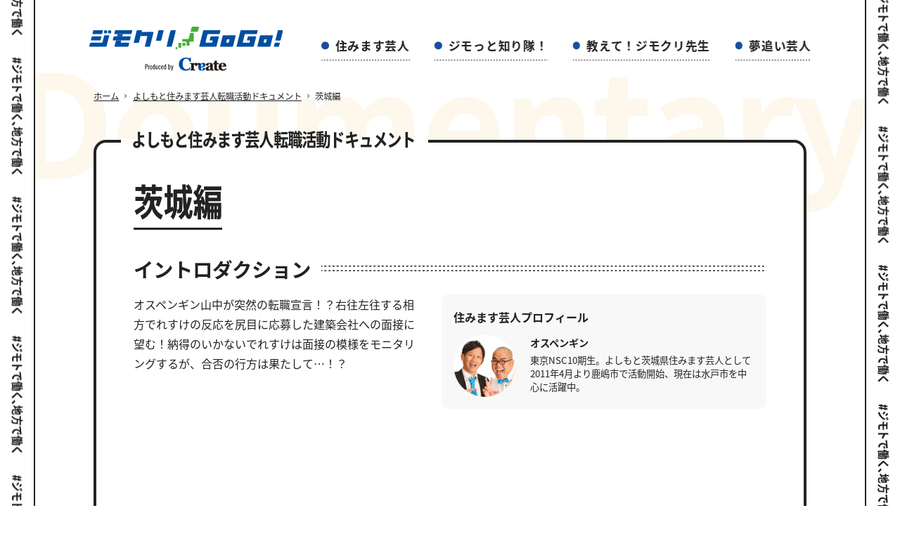

--- FILE ---
content_type: text/html
request_url: http://jimokurigogo.jp/documentary/ibaraki/
body_size: 5835
content:
<!DOCTYPE html>
<html lang="ja">
<head>
  <meta charset="UTF-8">
  <meta http-equiv="X-UA-Compatible" content="IE=edge">
  <meta name="viewport" content="width=device-width, initial-scale=1.0">
  <meta name="format-detection" content="email=no, telephone=no, address=no" />
  <meta property="og:locale" content="ja_JP" />
  <meta property="og:image" content="https://www.jimokurigogo.jp/ogp.png" />
  <meta property="og:url" content="https://www.jimokurigogo.jp/documentary/ibaraki" />
  <meta property="og:title" content="茨城編｜よしもと住みます芸人 転職活動ドキュメント｜ジモクリGo!Go!" />
  <meta property="og:site_name" content="茨城編｜よしもと住みます芸人 転職活動ドキュメント｜ジモクリGo!Go!" />
  <meta property="og:type" content="website" />
  <meta property="og:description" content="よしもと住みます芸人の転職活動ドキュメントの茨城編を紹介するページです。「ジモクリGo!Go!」は「人」と「企業」を結び、人と地域のミライを創造する株式会社クリエイトがUターン・Iターン転職を応援するサイトです。" />
  <meta name=“twitter:card” content=“summary_large_image” />
  <meta name=“twitter:title” content="茨城編｜よしもと住みます芸人 転職活動ドキュメント｜ジモクリGo!Go!" />
  <meta name=“twitter:description” content="よしもと住みます芸人の転職活動ドキュメントの茨城編を紹介するページです。「ジモクリGo!Go!」は「人」と「企業」を結び、人と地域のミライを創造する株式会社クリエイトがUターン・Iターン転職を応援するサイトです。" />
  <meta name=“twitter:image” content=“https://www.jimokurigogo.jp/ogp.png“ />
  <link rel="icon" href="../../favicon.ico" sizes="32x32" />
  <!-- Google Tag Manager -->
<script>(function(w,d,s,l,i){w[l]=w[l]||[];w[l].push({'gtm.start':
new Date().getTime(),event:'gtm.js'});var f=d.getElementsByTagName(s)[0],
j=d.createElement(s),dl=l!='dataLayer'?'&l='+l:'';j.async=true;j.src=
'https://www.googletagmanager.com/gtm.js?id='+i+dl;f.parentNode.insertBefore(j,f);
})(window,document,'script','dataLayer','GTM-NWHWP5L8');</script>
<!-- End Google Tag Manager -->
  <!-- フォントの読み込み -->
  <script>
    (function(d) {
      var config = {
          kitId: 'sjd0pyp',
          scriptTimeout: 3000,
          async: true
        },
        h = d.documentElement,
        t = setTimeout(function() {
          h.className = h.className.replace(/\bwf-loading\b/g, "") + " wf-inactive";
        }, config.scriptTimeout),
        tk = d.createElement("script"),
        f = false,
        s = d.getElementsByTagName("script")[0],
        a;
      h.className += " wf-loading";
      tk.src = 'https://use.typekit.net/' + config.kitId + '.js';
      tk.async = true;
      tk.onload = tk.onreadystatechange = function() {
        a = this.readyState;
        if (f || a && a != "complete" && a != "loaded") return;
        f = true;
        clearTimeout(t);
        try {
          Typekit.load(config)
        } catch (e) {}
      };
      s.parentNode.insertBefore(tk, s)
    })(document);
  </script>
  <link rel="stylesheet" href="../../assets/css/common.css">
  <script src='../../assets/js/common.js'></script>
  <title>
    茨城編｜よしもと住みます芸人 転職活動ドキュメント｜ジモクリGo!Go!
  </title>
  <meta name="description" content="よしもと住みます芸人の転職活動ドキュメントの茨城編を紹介するページです。「ジモクリGo!Go!」は「人」と「企業」を結び、人と地域のミライを創造する株式会社クリエイトがUターン・Iターン転職を応援するサイトです。">
    <link rel="stylesheet" href="../../assets/css/documentary-single.css">
  
</head>
<body>
  <section class="c-sidebar c-sidebar-left">
  <div class="c-sidebar-inner__text c-sidebar-inner__text-first">
    <img src="../../assets/img/common/side-text.svg" alt="#ジモトで働く" class="desktop:block hidden">
    <img src="../../assets/img/common/side-text-sp.png" alt="#ジモトで働く" class="desktop:hidden">
  </div>
  <div class="c-sidebar-inner__text c-sidebar-inner__text-second">
    <img src="../../assets/img/common/side-text.svg" alt="#ジモトで働く" class="desktop:block hidden">
    <img src="../../assets/img/common/side-text-sp.png" alt="#ジモトで働く" class="desktop:hidden">
  </div>
</section>

<section class="c-sidebar c-sidebar-right">
  <div class="c-sidebar-inner__text c-sidebar-inner__text-first">
    <img src="../../assets/img/common/side-text.svg" alt="#ジモトで働く" class="desktop:block hidden">
    <img src="../../assets/img/common/side-text-sp.png" alt="#ジモトで働く" class="desktop:hidden">
  </div>
  <div class="c-sidebar-inner__text c-sidebar-inner__text-second">
    <img src="../../assets/img/common/side-text.svg" alt="#ジモトで働く" class="desktop:block hidden">
    <img src="../../assets/img/common/side-text-sp.png" alt="#ジモトで働く" class="desktop:hidden">
  </div>
</section>  <!-- Google Tag Manager (noscript) -->
<noscript><iframe src="https://www.googletagmanager.com/ns.html?id=GTM-NWHWP5L8"
height="0" width="0" style="display:none;visibility:hidden"></iframe></noscript>
<!-- End Google Tag Manager (noscript) -->
<header class="c-header">
  <div class="c-header__inner c-header-inner">
        <p class="c-header__logo">
      <a href="../../">
        <img src="../../assets/img/common/logo.svg" alt="ジモクリGoGoのロゴ">
      </a>
    </p>
    
    <div class="c-header-menu__drawer c-header-menu-drawer js-header__drawer desktop:hidden">
      <div class="c-header-menu-drawer__box">
        <span class="c-header-menu-drawer__toggle"></span>
        <span class="c-header-menu-drawer__toggle"></span>
        <span class="c-header-menu-drawer__toggle"></span>
      </div>
    </div>
    <div class="c-header__menu c-header-menu js-header-global-navigation">
      <nav class="c-header-menu__global-navigation c-global-navigation">
        <div class="c-global-navigation">
          <ul class="c-global-navigation-inner">
            <li>
              <a href="../../documentary">
                住みます芸人
              </a>
            </li>
            <li>
              <a href="../../information">
                ジモっと知り隊！
              </a>
            </li>
            <li>
              <a href="../../question">
                教えて！ジモクリ先生
              </a>
            </li>
            <li>
              <a href="../../interview">
                夢追い芸人
              </a>
            </li>
          </ul>
        </div>
      </nav>
    </div>
  </div>
</header>  <main>
    <nav class="c-page-header__breadcrumb c-page-header-breadcrumb">
	<ul>
		<li>
			<a href="/">ホーム</a>
		</li>
				<li>
						<a href="/documentary">
				よしもと住みます芸人転職活動ドキュメント
			</a>
					</li>
				<li>
						<a href="/documentary/ibaraki">
				茨城編
			</a>
					</li>
		
	</ul>
</nav>    <section class="document">
      <div class="c-page-header">
        <span class="c-section__title-en js-fv-title-fade">
          <span class="str__animation">D</span>
          <span class="str__animation">o</span>
          <span class="str__animation">u</span>
          <span class="str__animation">m</span>
          <span class="str__animation">e</span>
          <span class="str__animation">n</span>
          <span class="str__animation">t</span>
          <span class="str__animation">a</span>
          <span class="str__animation">r</span>
          <span class="str__animation">y</span>
        </span>
      </div>
      <div class="document__inner document-inner">
        <h1 class="c-page-header-title-small">
          よしもと住みます芸人<br class="desktop:hidden">転職活動ドキュメント
        </h1>
        <div class="document-inner-fv document-inner__fv c-page-about">
          <p class="document-inner-fv__title c-page-subtitle">茨城編</p>
          <h2>イントロダクション</h2>
          <div class="document-inner-fv__items document-inner-fv-items js-scroll-fade">
            <p class="document-inner-fv-items__text">
              オスペンギン山中が突然の転職宣言！？右往左往する相方でれすけの反応を尻目に応募した建築会社への面接に望む！納得のいかないでれすけは面接の模様をモニタリングするが、合否の行方は果たして…！？
            </p>
            <div class="document-inner-fv-items__profile document-inner-fv-items-profile">
              <p class="document-inner-fv-items-profile__title">住みます芸人プロフィール</p>
              <div class="document-inner-fv-items-box">
                <div class="document-inner-fv-items-box__img">
                  <img src="../../assets/img/top/profile2.png" alt="住みます芸人プロフィール">
                </div>
                <div class="document-inner-fv-items-box__explain">
                  <p class="document-inner-fv-items-box__name">オスペンギン</p>
                  <p class="document-inner-fv-items-box__text">
                    東京NSC10期生。よしもと茨城県住みます芸人として2011年4月より鹿嶋市で活動開始、現在は水戸市を中心に活躍中。
                  </p>
                </div>
              </div>
            </div>
          </div>
        </div>
        <div class="document-inner__movies document-inner-movies js-scroll-fade desktop:block hidden">
          <h3>転職活動ドキュメント</h3>
          <div class="document-inner-movies__box document-inner-movies-box">
            <div class="document-inner-movies__number"><span>#01</span></div>
            <div class="document-inner-fv-items-box__img">
              <iframe width="560" height="315" src="https://www.youtube.com/embed/6UD9Ou7tJ_M" title="YouTube video player" frameborder="0" allow="accelerometer; autoplay; clipboard-write; encrypted-media; gyroscope; picture-in-picture; web-share" allowfullscreen></iframe>
            </div>
            <div class="document-inner-fv-items-box__explain">
              <p class="document-inner-fv-items-box__title">【突然の転職宣言！？】編</p>
              <p class="document-inner-fv-items-box__text">
                相方を呼び出して突然の転職宣言をしたオスペンギン山中。ガチで転職サイトを見始める相方に困惑するでれすけ。そのまま応募ボタンを押してあっという間に応募完了し...。
              </p>
            </div>
          </div>
          <div class="document-inner-movies__box document-inner-movies-box">
            <div class="document-inner-movies__number"><span>#02</span></div>
            <div class="document-inner-fv-items-box__img">
              <iframe width="560" height="315" src="https://www.youtube.com/embed/RSTi8fDvEpI" title="YouTube video player" frameborder="0" allow="accelerometer; autoplay; clipboard-write; encrypted-media; gyroscope; picture-in-picture; web-share" allowfullscreen></iframe>
            </div>
            <div class="document-inner-fv-items-box__explain">
              <p class="document-inner-fv-items-box__title">【オスペンギン山中・ガチ面接】編</p>
              <p class="document-inner-fv-items-box__text">
                履歴書も準備し、止める相方を尻目に株式会社オミガワへ本気の面接へ。芸人生活を経て得たものとは？転職の理由は？正直すぎる山中の本音がダダ漏れし...。
              </p>
            </div>
          </div>
          <div class="document-inner-movies__box document-inner-movies-box">
            <div class="document-inner-movies__number"><span>#03</span></div>
            <div class="document-inner-fv-items-box__img">
              <iframe width="560" height="315" src="https://www.youtube.com/embed/IZeb3XAbPzI" title="YouTube video player" frameborder="0" allow="accelerometer; autoplay; clipboard-write; encrypted-media; gyroscope; picture-in-picture; web-share" allowfullscreen></iframe>
            </div>
            <div class="document-inner-fv-items-box__explain">
              <p class="document-inner-fv-items-box__title">【オスペンギン山中・合否】編</p>
              <p class="document-inner-fv-items-box__text">
                面接を終えてみて、部長さんにオスペンギン山中の印象や面接で見ていたポイントを聞いてみると...。果たしてオスペンギン山中は合格できるのか！？結果はいかに！
              </p>
            </div>
          </div>
          <!--<div class="document-inner-movies__box document-inner-movies-box">
          <div class="document-inner-movies__number"><span>#04</span></div>
          <div class="document-inner-fv-items-box__img">
            <img src="../../assets/img/document/movie1.png" alt="住みます芸人プロフィール">
          </div>
          <div class="document-inner-fv-items-box__explain">
            <p class="document-inner-fv-items-box__title">〇〇編</p>
            <p class="document-inner-fv-items-box__text">
              詳細に関する文章がここには入ります詳細に関する文章がここには入ります詳細に関する文章がここには入ります詳細に関する文章がここには入ります詳細に関する文章がここには入ります
            </p>
          </div>
        </div>-->
        </div>
        <div class="document-inner__client document-inner-client js-scroll-fade desktop:block hidden">
          <p class="document-inner-client__title">ご協力いただきました<br class="desktop:hidden">クライアント様</p>
          <div class="document-inner-client-items">
            <div class="document-inner-client-items__img">
              <img src="../../assets/img/document/client2.png" alt="株式会社オミガワ">
            </div>
            <div class="document-inner-client-items__explain">
              <p class="document-inner-client-items__title">株式会社オミガワ</p>
              <p class="document-inner-client-items__text">
                1942年創業、80年の歴史・実績を持つ"日栄グループ"の中で、土木建設を専門とする株式会社オミガワ。その他、不動産を専門とする日栄商事株式会社、住宅設計建築を専門とする日栄ホーム株式会社と、セクションごとの専門部署を設け、住宅営業から、設計、施工、管理、メンテナンスに至るまで、全て一貫して行うことをグループの強みとしている。
              </p>
              <!--<div class="document-inner-client-items__profile document-inner-client-items-profile">
                <p class="document-inner-client-items-box__name-sp desktop:hidden">ご担当者様からの一言</p>
                <div class="document-inner-client-items-box__img">
                  <img src="../../assets/img/document/face.png" alt="住みます芸人プロフィール">
                </div>
                <div class="document-inner-client-items-box__explain">
                  <p class="document-inner-client-items-box__name desktop:block hidden">ご担当者様からの一言</p>
                  <p class="document-inner-client-items-box__text">
                    詳細に関する文章がここには入ります詳細に関する文章がここには入ります詳細に関する文章がここには入ります詳細に関する文章がここには入ります
                  </p>
                </div>
              </div>-->
            </div>
          </div>
          <div class="document-inner-client-link c-primary-link">
            <a href="https://www.job-terminal.com/jobs/Com000019385/" target="_blank" rel="noopener noreferrer">
              <div class="document-inner-client-link___img c-primary-link__img">
                <img src="../../assets/img/common/link-new.svg" alt="">
                <img src="../../assets/img/common/link-new.svg" alt="">
              </div>
              <p class="document-inner-client-link__text c-primary-link__text desktop:block hidden">
                この企業の求人を見る
              </p>
              <p class="document-inner-client-link__text c-primary-link__text desktop:hidden">
                詳しく見る
              </p>
            </a>
          </div>
        </div>
      </div>
      <div class="document-inner__movies document-inner-movies js-scroll-fade desktop:hidden">
        <h3>転職活動ドキュメント</h3>
        <div class="document-inner-movies__box document-inner-movies-box">
            <div class="document-inner-movies__number"><span>#01</span></div>
            <div class="document-inner-fv-items-box__img">
              <iframe width="560" height="315" src="https://www.youtube.com/embed/6UD9Ou7tJ_M" title="YouTube video player" frameborder="0" allow="accelerometer; autoplay; clipboard-write; encrypted-media; gyroscope; picture-in-picture; web-share" allowfullscreen></iframe>
            </div>
            <div class="document-inner-fv-items-box__explain">
              <p class="document-inner-fv-items-box__title">【突然の転職宣言！？】編</p>
              <p class="document-inner-fv-items-box__text">
                相方を呼び出して突然の転職宣言をしたオスペンギン山中。ガチで転職サイトを見始める相方に困惑するでれすけ。そのまま応募ボタンを押してあっという間に応募完了し...。
              </p>
            </div>
          </div>
          <div class="document-inner-movies__box document-inner-movies-box">
            <div class="document-inner-movies__number"><span>#02</span></div>
            <div class="document-inner-fv-items-box__img">
              <iframe width="560" height="315" src="https://www.youtube.com/embed/RSTi8fDvEpI" title="YouTube video player" frameborder="0" allow="accelerometer; autoplay; clipboard-write; encrypted-media; gyroscope; picture-in-picture; web-share" allowfullscreen></iframe>
            </div>
            <div class="document-inner-fv-items-box__explain">
              <p class="document-inner-fv-items-box__title">【オスペンギン山中・ガチ面接】編</p>
              <p class="document-inner-fv-items-box__text">
                履歴書も準備し、止める相方を尻目に株式会社オミガワへ本気の面接へ。芸人生活を経て得たものとは？転職の理由は？正直すぎる山中の本音がダダ漏れし...。
              </p>
            </div>
          </div>
          <div class="document-inner-movies__box document-inner-movies-box">
            <div class="document-inner-movies__number"><span>#03</span></div>
            <div class="document-inner-fv-items-box__img">
              <iframe width="560" height="315" src="https://www.youtube.com/embed/IZeb3XAbPzI" title="YouTube video player" frameborder="0" allow="accelerometer; autoplay; clipboard-write; encrypted-media; gyroscope; picture-in-picture; web-share" allowfullscreen></iframe>
            </div>
            <div class="document-inner-fv-items-box__explain">
              <p class="document-inner-fv-items-box__title">【オスペンギン山中・合否】編</p>
              <p class="document-inner-fv-items-box__text">
                面接を終えてみて、部長さんにオスペンギン山中の印象や面接で見ていたポイントを聞いてみると...。果たしてオスペンギン山中は合格できるのか！？結果はいかに！
              </p>
            </div>
          </div>
          <!--<div class="document-inner-movies__box document-inner-movies-box">
          <div class="document-inner-movies__number"><span>#04</span></div>
          <div class="document-inner-fv-items-box__img">
            <img src="../../assets/img/document/movie1.png" alt="住みます芸人プロフィール">
          </div>
          <div class="document-inner-fv-items-box__explain">
            <p class="document-inner-fv-items-box__title">〇〇編</p>
            <p class="document-inner-fv-items-box__text">
              詳細に関する文章がここには入ります詳細に関する文章がここには入ります詳細に関する文章がここには入ります詳細に関する文章がここには入ります詳細に関する文章がここには入ります
            </p>
          </div>
        </div>-->
      </div>
      <div class="document-inner__client document-inner-client js-scroll-fade desktop:hidden">
        <p class="document-inner-client__title">ご協力いただきました<br class="desktop:hidden">クライアント様</p>
        <div class="document-inner-client-items">
          <div class="document-inner-client-items__img">
            <img src="../../assets/img/document/client2.png" alt="株式会社オミガワ">
          </div>
          <div class="document-inner-client-items__explain">
            <p class="document-inner-client-items__title">株式会社オミガワ</p>
            <p class="document-inner-client-items__text">
              1942年創業、80年の歴史・実績を持つ"日栄グループ"の中で、土木建設を専門とする株式会社オミガワ。その他、不動産を専門とする日栄商事株式会社、住宅設計建築を専門とする日栄ホーム株式会社と、セクションごとの専門部署を設け、住宅営業から、設計、施工、管理、メンテナンスに至るまで、全て一貫して行うことをグループの強みとしている。
            </p>
            <!--<div class="document-inner-client-items__profile document-inner-client-items-profile">
              <p class="document-inner-client-items-box__name-sp desktop:hidden">ご担当者様からの一言</p>
              <div class="document-inner-client-items-box__img">
                <img src="../../assets/img/document/face.png" alt="住みます芸人プロフィール">
              </div>
              <div class="document-inner-client-items-box__explain">
                <p class="document-inner-client-items-box__name desktop:block hidden">ご担当者様からの一言</p>
                <p class="document-inner-client-items-box__text">
                  詳細に関する文章がここには入ります詳細に関する文章がここには入ります詳細に関する文章がここには入ります詳細に関する文章がここには入ります
                </p>
              </div>
            </div>-->
          </div>
        </div>
        <div class="document-inner-client-link c-primary-link">
          <a href="https://www.job-terminal.com/jobs/Com000019385/" target="_blank" rel="noopener noreferrer">
            <div class="document-inner-client-link___img c-primary-link__img">
              <img src="../../assets/img/common/link-new.svg" alt="">
              <img src="../../assets/img/common/link-new.svg" alt="">
            </div>
            <p class="document-inner-client-link__text c-primary-link__text desktop:block hidden">
              この企業の求人を見る
            </p>
            <p class="document-inner-client-link__text c-primary-link__text desktop:hidden">
              詳しく見る
            </p>
          </a>
        </div>
      </div>
    </section>
    <section class="c-recruit">
  <div class="c-recruit-inner c-recruit__inner">
    <div class="c-recruit-inner__big-title">
      <img src="../../assets/img/common/recruit-title.svg" alt="RECRUIT">
    
    </div>
    <div class="c-recruit-inner__contents c-recruit-inner-contents">
      <div class="c-recruit-inner-contents__explain c-recruit-inner-contents-explain">
        <h2>
          ジモト・地方の就職に<br>
          興味がある方はこちら
        </h2>
        <p class="c-recruit-inner-contents-explain__text">
          働きたい街での仕事が見つかる！<br>Uターン・Iターンの転職なら<br class="desktop:hidden">「Create転職」をチェック
        </p>
        <div class="c-recruit-inner-contents-explain-link c-primary-link-white desktop:block hidden">
          <a href="https://www.job-terminal.com/" target="_blank" rel="noopener">
            <div class="c-recruit-inner-contents-explain-link___img c-primary-link__img">
              <img src="../../assets/img/common/link-new-white.svg" alt="">
              <img src="../../assets/img/common/link-new-white.svg" alt="">
            </div>
            <p class="c-recruit-inner-contents-explain-link__text c-primary-link__text">
              詳しく見る
            </p>
          </a>
        </div>
      </div>
      <div class="c-recruit-inner-contents__img">
        <img src="../../assets/img/common/recruit.png" alt="就職に興味ある方はこちら">
      </div>
      <div class="c-recruit-inner-contents-explain-link-sp c-primary-link-white desktop:hidden">
        <a href="https://www.job-terminal.com/" target="_blank" rel="noopener">
          <div class="c-recruit-inner-contents-explain-link___img c-primary-link__img">
            <img src="../../assets/img/common/link-new-white.svg" alt="">
            <img src="../../assets/img/common/link-new-white.svg" alt="">
          </div>
          <p class="c-recruit-inner-contents-explain-link__text c-primary-link__text">
            詳しく見る
          </p>
        </a>
      </div>
    </div>
  </div>

</section>  </main>
  <footer class="c-footer">
  <div class="c-footer-inner c-footer__inner">
    <div class="c-footer-inner__main">
      <div class="c-footer-inner__logo">
        <a href="../../">
          <img src="../../assets/img/common/logo-white.svg" alt="ジモクリGoGoのロゴ">
        </a>
      </div>
      <ul class="c-footer-inner__link desktop:flex hidden">
        <li>
          <a href="../../documentary">
            住みます芸人
          </a>
        </li>
        <li>
          <a href="../../information">
            ジモっと知り隊！
          </a>
        </li>
        <li>
          <a href="../../question">
            教えて！ジモクリ先生
          </a>
        </li>
        <li>
          <a href="../../interview">
            夢追い芸人
          </a>
        </li>
      </ul>
      <ul class="c-footer-inner__link-sp desktop:hidden">
        <li>
          <a href="../../documentary">
            住みます芸人
          </a>
        </li>
        <li>
          <a href="../../information">
            ジモっと知り隊！
          </a>
        </li>
      </ul>
      <ul class="c-footer-inner__link-sp desktop:hidden">
        <li>
          <a href="../../question">
            教えて！ジモクリ先生
          </a>
        </li>
        <li>
          <a href="../../interview">
            夢追い芸人
          </a>
        </li>
      </ul>
    </div>
    <div class="c-footer-inner__subcontents c-footer-inner-subcontents">
      <p class="c-footer-inner__copy">copyright(C) CREATE Co.,Ltd.All Rights reserved.</p>
      <div class="c-footer-inner-subcontents___company">
        <a href="https://www.create-group.co.jp/" target="_blank" rel="noopener noreferrer">
          <div class="c-footer-inner-subcontents___img">
            <img src="../../assets/img/common/link-new-black.svg" alt="">
            <img src="../../assets/img/common/link-new-black.svg" alt="">
          </div>
          <p class="c-footer-inner-subcontents___text">
            運営会社
          </p>
        </a>
      </div>
    </div>
  </div>
</footer></body>

</html>

--- FILE ---
content_type: text/css
request_url: http://jimokurigogo.jp/assets/css/common.css
body_size: 9029
content:
@font-face{font-family:Glow Sans J;font-style:normal;font-weight:700;src:url(../font/GlowSansJ-Compressed-Bold.woff) format("woff")}@font-face{font-family:Glow Sans J;font-style:normal;font-weight:800;src:url(../font/GlowSansJ-Compressed-ExtraBold.woff) format("woff")}@font-face{font-family:Glow Sans J;src:url(../font/GlowSansJ-Compressed-Medium.woff) format("woff")}body,html{overflow-x:hidden}body{background-color:#fff;color:#222;font-family:source-han-sans-japanese,sans-serif}

/*! destyle.css v3.0.2 | MIT License | https://github.com/nicolas-cusan/destyle.css */*,:after,:before{border-style:solid;border-width:0;box-sizing:border-box}html{-webkit-text-size-adjust:100%;-moz-text-size-adjust:100%;text-size-adjust:100%;-webkit-tap-highlight-color:transparent;line-height:1.15}body{margin:0}main{display:block}address,blockquote,dl,figure,form,iframe,p,pre,table{margin:0}h1,h2,h3,h4,h5,h6{font-size:inherit;font-weight:inherit;margin:0}ol,ul{list-style:none;margin:0;padding:0}dt{font-weight:700}dd{margin-left:0}hr{border-top-width:1px;box-sizing:content-box;clear:both;color:inherit;height:0;margin:0;overflow:visible}pre{font-family:monospace,monospace;font-size:inherit}address{font-style:inherit}a{background-color:transparent;color:inherit;text-decoration:none}abbr[title]{-webkit-text-decoration:underline dotted;text-decoration:underline dotted}b,strong{font-weight:bolder}code,kbd,samp{font-family:monospace,monospace;font-size:inherit}small{font-size:80%}sub,sup{font-size:75%;line-height:0;position:relative;vertical-align:baseline}sub{bottom:-.25em}sup{top:-.5em}embed,iframe,img,object,svg{vertical-align:bottom}button,input,optgroup,select,textarea{-webkit-appearance:none;appearance:none;background:transparent;border-radius:0;color:inherit;font:inherit;margin:0;padding:0;text-align:inherit;text-transform:inherit;vertical-align:middle}[type=checkbox]{-webkit-appearance:checkbox;appearance:checkbox}[type=radio]{-webkit-appearance:radio;appearance:radio}[type=button],[type=reset],[type=submit],button{cursor:pointer}[type=button]:disabled,[type=reset]:disabled,[type=submit]:disabled,button:disabled{cursor:default}:-moz-focusring{outline:auto}select:disabled{opacity:inherit}fieldset,option{padding:0}fieldset{margin:0;min-width:0}legend{padding:0}progress{vertical-align:baseline}textarea{overflow:auto}[type=number]::-webkit-inner-spin-button,[type=number]::-webkit-outer-spin-button{height:auto}[type=search]{outline-offset:-2px}[type=search]::-webkit-search-decoration{-webkit-appearance:none;appearance:none}::-webkit-file-upload-button{-webkit-appearance:button;appearance:button;font:inherit}label[for]{cursor:pointer}details{display:block}summary{display:list-item}[contenteditable]:focus{outline:auto}table{border-collapse:collapse;border-color:inherit}caption{text-align:left}td,th{padding:0;vertical-align:top}th{font-weight:700;text-align:left}.c-header .c-header-inner{align-items:center;background-color:#fff;display:flex;justify-content:space-between;margin:0 auto;max-width:90.7692307692vw;padding:2.5641025641vw 3.0769230769vw 2.5641025641vw 4.358974359vw;position:fixed;right:50%;transform:translateX(50%);transition:all .3s;width:90.7692307692%;z-index:15}@media (min-width:52.1875em){.c-header .c-header-inner{background-color:transparent;max-width:92.1527777778vw;padding:2.9166666667vw 5.9722222222vw 1.7361111111vw;transition:all .3s;width:92.1527777778%}}@media (min-width:90.0625em){.c-header .c-header-inner{max-width:100vw;padding:42px 86px 25px;width:calc(100vw - 112px)}}.c-header .c-header-inner .c-header__logo{height:8.9743589744vw;mix-blend-mode:multiply;position:relative;width:100%;width:38.4615384615vw;z-index:5}@media (min-width:52.1875em){.c-header .c-header-inner .c-header__logo{height:5vw;transition:all .3s;width:21.5277777778vw}.c-header .c-header-inner .c-header__logo:hover{opacity:.9}}@media (min-width:90.0625em){.c-header .c-header-inner .c-header__logo{height:72px;width:310px}}.c-header .c-header-inner .c-header__logo img{background-color:transparent;height:100%;mix-blend-mode:multiply;-o-object-fit:contain;object-fit:contain;width:100%}.c-header .c-header-inner .c-header-menu__drawer .c-header-menu-drawer__box{background-color:#194d9f;border-radius:50%;height:11.5384615385vw;position:relative;width:11.5384615385vw}.c-header .c-header-inner .c-header-menu__drawer .c-header-menu-drawer__box .c-header-menu-drawer__toggle{border:.2564102564vw solid #fff;height:.2564102564vw;left:50%;position:absolute;top:50%;transform:translate(-50%,-50%);width:3.3333333333vw;z-index:5}.c-header .c-header-inner .c-header-menu__drawer .c-header-menu-drawer__box .c-header-menu-drawer__toggle:first-child{top:calc(50% - 1.79487vw)}.c-header .c-header-inner .c-header-menu__drawer .c-header-menu-drawer__box .c-header-menu-drawer__toggle:nth-child(2){top:50%}.c-header .c-header-inner .c-header-menu__drawer .c-header-menu-drawer__box .c-header-menu-drawer__toggle:last-child{top:calc(50% + 1.79487vw)}.c-header .c-header-inner .c-header-menu__drawer.is-open{position:relative;z-index:10}.c-header .c-header-inner .c-header-menu__drawer.is-open .c-header-menu-drawer__box .c-header-menu-drawer__toggle{width:4.8717948718vw!important}.c-header .c-header-inner .c-header-menu__drawer.is-open .c-header-menu-drawer__box .c-header-menu-drawer__toggle:first-child{left:50%;top:50%;transform:translate(-50%,-50%) rotate(-45deg);width:4.8717948718vw}.c-header .c-header-inner .c-header-menu__drawer.is-open .c-header-menu-drawer__box .c-header-menu-drawer__toggle:nth-child(2){opacity:0}.c-header .c-header-inner .c-header-menu__drawer.is-open .c-header-menu-drawer__box .c-header-menu-drawer__toggle:last-child{left:50%;top:50%;transform:translate(-50%,-50%) rotate(45deg);width:4.8717948718vw}@media (min-width:52.1875em){.c-header.fixed .c-header-inner{background-color:#fff;padding:1.7361111111vw 5.9722222222vw;transition:all .3s}}@media (min-width:90.0625em){.c-header.fixed .c-header-inner{padding:25px 86px}}@media (min-width:52.1875em){.c-header.fixed .c-header-inner .c-header__logo{height:4.0277777778vw;width:17.3611111111vw}}@media (min-width:90.0625em){.c-header.fixed .c-header-inner .c-header__logo{height:58px;width:250px}}.c-footer{background-color:#222;padding:12.8205128205vw 0;position:relative;z-index:1}@media (min-width:52.1875em){.c-footer{padding:5.5555555556vw 0}}@media (min-width:90.0625em){.c-footer{padding:80px 0}}.c-footer__inner{margin:0 auto;width:65.1282051282%}@media (min-width:52.1875em){.c-footer__inner{width:79.1666666667%}.c-footer__inner .c-footer-inner__main{display:flex;justify-content:space-between}}.c-footer__inner .c-footer-inner__main .c-footer-inner__logo{height:10vw;margin:0 auto 10.2564102564vw;width:43.0769230769vw}@media (min-width:52.1875em){.c-footer__inner .c-footer-inner__main .c-footer-inner__logo{height:4.1666666667vw;margin:0;transition:all .3s;width:18.0555555556vw}.c-footer__inner .c-footer-inner__main .c-footer-inner__logo:hover{opacity:.9}}@media (min-width:90.0625em){.c-footer__inner .c-footer-inner__main .c-footer-inner__logo{height:60px;width:260px}}.c-footer__inner .c-footer-inner__main .c-footer-inner__logo img{height:100%;-o-object-fit:contain;object-fit:contain;width:100%}.c-footer__inner .c-footer-inner__main .c-footer-inner__link{color:#fff;font-size:3.5897435897vw;font-weight:700;letter-spacing:.04em;line-height:1.43}@media (min-width:52.1875em){.c-footer__inner .c-footer-inner__main .c-footer-inner__link{align-items:center;display:flex;font-size:1.1111111111vw;letter-spacing:.04em}}@media (min-width:90.0625em){.c-footer__inner .c-footer-inner__main .c-footer-inner__link{font-size:16px}}@media (min-width:52.1875em){.c-footer__inner .c-footer-inner__main .c-footer-inner__link li{margin-right:2.3611111111vw}}@media (min-width:90.0625em){.c-footer__inner .c-footer-inner__main .c-footer-inner__link li{margin-right:34px}}.c-footer__inner .c-footer-inner__main .c-footer-inner__link li:last-child{margin-right:0}.c-footer__inner .c-footer-inner__main .c-footer-inner__link li a{display:block;position:relative}@media (min-width:52.1875em){.c-footer__inner .c-footer-inner__main .c-footer-inner__link li a{padding:.2083333333vw;transition:all .3s}.c-footer__inner .c-footer-inner__main .c-footer-inner__link li a:hover{opacity:.9}}@media (min-width:90.0625em){.c-footer__inner .c-footer-inner__main .c-footer-inner__link li a{padding:3px}}.c-footer__inner .c-footer-inner__main .c-footer-inner__link-sp{align-items:center;color:#fff;display:flex;font-size:3.5897435897vw;font-weight:700;justify-content:space-between;letter-spacing:.04em;line-height:1.43;margin:0 auto;width:57.6923076923vw}.c-footer__inner .c-footer-inner__main .c-footer-inner__link-sp:last-child{margin-top:4.6153846154vw;width:65.1282051282vw}.c-footer__inner .c-footer-inner-subcontents{display:flex;flex-direction:column-reverse;margin:0 auto}@media (min-width:52.1875em){.c-footer__inner .c-footer-inner-subcontents{align-items:center;display:flex;flex-direction:row;justify-content:space-between;margin-top:3.0555555556vw}}.c-footer__inner .c-footer-inner-subcontents .c-footer-inner__copy{color:#999;font-family:Arial;font-size:2.5641025641vw;font-weight:400;line-height:1.14;margin-top:7.6923076923vw;text-align:center}@media (min-width:52.1875em){.c-footer__inner .c-footer-inner-subcontents .c-footer-inner__copy{font-size:1.1111111111vw;letter-spacing:.04em;margin-top:0;text-align:left}}@media (min-width:90.0625em){.c-footer__inner .c-footer-inner-subcontents .c-footer-inner__copy{font-size:16px}}@media (min-width:52.1875em){.c-footer__inner .c-footer-inner-subcontents .c-footer-inner-subcontents___company{transition:all .3s}.c-footer__inner .c-footer-inner-subcontents .c-footer-inner-subcontents___company:hover{transform:scale(1.05)}}.c-footer__inner .c-footer-inner-subcontents .c-footer-inner-subcontents___company a{align-items:center;background-color:#333;border-radius:12.8205128205vw;display:flex;justify-content:space-between;margin:7.6923076923vw auto 0;padding:2.0512820513vw 4.6153846154vw 2.0512820513vw 3.0769230769vw;width:33.3333333333vw}@media (min-width:52.1875em){.c-footer__inner .c-footer-inner-subcontents .c-footer-inner-subcontents___company a{border-radius:3.4722222222vw;margin:0;padding:.6944444444vw 1.3888888889vw .6944444444vw .9722222222vw;transition:all .3s;width:9.7222222222vw}.c-footer__inner .c-footer-inner-subcontents .c-footer-inner-subcontents___company a:hover .c-footer-inner-subcontents___img img:first-child{opacity:1;transform:translate(-50%,-50%)}.c-footer__inner .c-footer-inner-subcontents .c-footer-inner-subcontents___company a:hover .c-footer-inner-subcontents___img img:last-child{opacity:0;transform:translate(50%,-50%)}}@media (min-width:90.0625em){.c-footer__inner .c-footer-inner-subcontents .c-footer-inner-subcontents___company a{border-radius:50px;padding:10px 20px 10px 14px;width:140px}}.c-footer__inner .c-footer-inner-subcontents .c-footer-inner-subcontents___company a .c-footer-inner-subcontents___img{background-color:#fff;border-radius:50%;height:7.6923076923vw;position:relative;width:7.6923076923vw}@media (min-width:52.1875em){.c-footer__inner .c-footer-inner-subcontents .c-footer-inner-subcontents___company a .c-footer-inner-subcontents___img{height:2.0833333333vw;transition:all .3s;width:2.0833333333vw}}@media (min-width:90.0625em){.c-footer__inner .c-footer-inner-subcontents .c-footer-inner-subcontents___company a .c-footer-inner-subcontents___img{height:30px;width:30px}}.c-footer__inner .c-footer-inner-subcontents .c-footer-inner-subcontents___company a .c-footer-inner-subcontents___img img{height:2.8205128205vw;left:50%;-o-object-fit:contain;object-fit:contain;position:absolute;top:50%;transform:translate(50%,50%);width:3.0769230769vw}@media (min-width:52.1875em){.c-footer__inner .c-footer-inner-subcontents .c-footer-inner-subcontents___company a .c-footer-inner-subcontents___img img{height:.7638888889vw;transition:all .3s;width:.8333333333vw}}.c-footer__inner .c-footer-inner-subcontents .c-footer-inner-subcontents___company a .c-footer-inner-subcontents___img img:first-child{opacity:0;transform:translate(-150%,-50%)}.c-footer__inner .c-footer-inner-subcontents .c-footer-inner-subcontents___company a .c-footer-inner-subcontents___img img:last-child{opacity:1;transform:translate(-50%,-50%)}.c-footer__inner .c-footer-inner-subcontents .c-footer-inner-subcontents___company a .c-footer-inner-subcontents___text{color:#fff;font-size:3.8461538462vw;font-weight:700;letter-spacing:.04em;line-height:1.43}@media (min-width:52.1875em){.c-footer__inner .c-footer-inner-subcontents .c-footer-inner-subcontents___company a .c-footer-inner-subcontents___text{font-size:1.1111111111vw}}@media (min-width:90.0625em){.c-footer__inner .c-footer-inner-subcontents .c-footer-inner-subcontents___company a .c-footer-inner-subcontents___text{font-size:16px}}.c-header__menu{background-color:#fff;height:89.4871794872vw;opacity:0;padding:7.6923076923vw 0 15.3846153846vw;position:fixed;right:50%;top:16.6666666667vw;transform:translateX(50%);transition:all .4s;visibility:hidden;width:90.7692307692vw;z-index:2}@media (min-width:52.1875em){.c-header__menu{background-color:transparent;height:auto;opacity:1;padding:0;position:relative;right:auto;top:auto;transform:translateX(0);visibility:visible;width:auto}}.c-header__menu.is-open{opacity:1;visibility:visible}.c-header__menu.is-open:after{background-color:#ddd;content:"";height:.2564102564vw;position:absolute;right:0;top:0;width:100%}@media (min-width:52.1875em){.c-header__menu.is-open:after{display:none}}.c-global-navigation .c-global-navigation .c-global-navigation-inner{font-size:4.6153846154vw;font-weight:700;letter-spacing:.04em;line-height:1.47}@media (min-width:52.1875em){.c-global-navigation .c-global-navigation .c-global-navigation-inner{display:flex;font-size:1.3194444444vw;letter-spacing:.04em;margin-top:-.6944444444vw}}@media (min-width:90.0625em){.c-global-navigation .c-global-navigation .c-global-navigation-inner{font-size:19px;margin-top:-10px}}@media (min-width:52.1875em){.c-global-navigation .c-global-navigation .c-global-navigation-inner li{align-items:center;display:flex;justify-content:center;margin-right:2.7777777778vw;text-align:left}}@media (min-width:90.0625em){.c-global-navigation .c-global-navigation .c-global-navigation-inner li{margin-right:40px}}.c-global-navigation .c-global-navigation .c-global-navigation-inner li:last-child{margin-right:0}.c-global-navigation .c-global-navigation .c-global-navigation-inner li a{display:inline-block;margin:0 auto 6.4102564103vw 7.6923076923vw;padding:2.5641025641vw 0 2.5641025641vw 5.641025641vw;position:relative}@media (min-width:52.1875em){.c-global-navigation .c-global-navigation .c-global-navigation-inner li a{display:block;margin:0;padding:.6944444444vw 0 .6944444444vw 1.5277777778vw;transition:all .3s}.c-global-navigation .c-global-navigation .c-global-navigation-inner li a:hover{color:#194d9f}}@media (min-width:90.0625em){.c-global-navigation .c-global-navigation .c-global-navigation-inner li a{padding:10px 0 10px 22px}}.c-global-navigation .c-global-navigation .c-global-navigation-inner li a:before{background-color:#194d9f;border-radius:50%;bottom:50%;content:"";height:3.0769230769vw;left:0;position:absolute;transform:translateY(50%);width:100%;width:3.0769230769vw}@media (min-width:52.1875em){.c-global-navigation .c-global-navigation .c-global-navigation-inner li a:before{height:.8333333333vw;transform:translateY(50%);width:.8333333333vw}}@media (min-width:90.0625em){.c-global-navigation .c-global-navigation .c-global-navigation-inner li a:before{height:12px;width:12px}}.c-global-navigation .c-global-navigation .c-global-navigation-inner li a:after{background-image:url(../img/common/border-sp.svg);background-repeat:repeat;bottom:0;content:"";height:.2564102564vw;position:absolute;right:0;width:100%}@media (min-width:52.1875em){.c-global-navigation .c-global-navigation .c-global-navigation-inner li a:after{background-image:url(../img/common/border.svg);height:.0694444444vw}}@media (min-width:90.0625em){.c-global-navigation .c-global-navigation .c-global-navigation-inner li a:after{height:1px}}.c-sidebar{background-color:#fff;border-right:.5128205128vw solid #222;height:100vh;height:100dvh;overflow:hidden;position:fixed;top:0;width:4.6153846154vw;z-index:8}@media (min-width:52.1875em){.c-sidebar{border-right:.1388888889vw solid #222;height:492.9166666667vw;overflow:hidden;width:3.8888888889vw;z-index:2}}@media (min-width:90.0625em){.c-sidebar{height:7098px;width:56px}}.c-sidebar img{height:224.1025641026vw;width:2.5641025641vw}@media (min-width:52.1875em){.c-sidebar img{height:492.9166666667vw;width:auto}}@media (min-width:90.0625em){.c-sidebar img{height:7098px;-o-object-fit:cover;object-fit:cover;width:auto}}.c-sidebar .c-sidebar-inner__text{height:228.2051282051vw;margin:0 auto;width:2.5641025641vw}@media (min-width:52.1875em){.c-sidebar .c-sidebar-inner__text{height:492.9166666667vw;width:1.3194444444vw}}@media (min-width:90.0625em){.c-sidebar .c-sidebar-inner__text{height:7098px;width:19px}}.c-sidebar .c-sidebar-inner__text.c-sidebar-inner__text-first{margin-top:1.7948717949vw}@media (min-width:52.1875em){.c-sidebar .c-sidebar-inner__text.c-sidebar-inner__text-first{margin-top:2.4305555556vw}}@media (min-width:90.0625em){.c-sidebar .c-sidebar-inner__text.c-sidebar-inner__text-first{margin-top:35px}}.c-sidebar .c-sidebar-inner__text.c-sidebar-inner__text-second{margin-top:1.7948717949vw}@media (min-width:52.1875em){.c-sidebar .c-sidebar-inner__text.c-sidebar-inner__text-second{margin-top:2.4305555556vw}}@media (min-width:90.0625em){.c-sidebar .c-sidebar-inner__text.c-sidebar-inner__text-second{margin-top:35px}}.c-sidebar.c-sidebar-left{border-right:.5128205128vw solid #222;left:0}@media (min-width:52.1875em){.c-sidebar.c-sidebar-left{border-right:.1388888889vw solid #222}}@media (min-width:90.0625em){.c-sidebar.c-sidebar-left{border-right:2px solid #222}}.c-sidebar.c-sidebar-left .c-sidebar-inner__text-first{animation:loop 80s linear -40s infinite}@media (min-width:52.1875em){.c-sidebar.c-sidebar-left .c-sidebar-inner__text-first{animation:loop 300s linear -150s infinite}}.c-sidebar.c-sidebar-left .c-sidebar-inner__text-second{animation:loop2 80s linear infinite}@media (min-width:52.1875em){.c-sidebar.c-sidebar-left .c-sidebar-inner__text-second{animation:loop2 300s linear infinite}}@keyframes loop{0%{transform:translateY(100%)}to{transform:translateY(-100%)}}@keyframes loop2{0%{transform:translateY(0)}to{transform:translateY(-200%)}}.c-sidebar.c-sidebar-right{border-left:.5128205128vw solid #222;border-right:none;right:0}@media (min-width:52.1875em){.c-sidebar.c-sidebar-right{border-left:.1388888889vw solid #222}}@media (min-width:90.0625em){.c-sidebar.c-sidebar-right{border-left:2px solid #222}}.c-sidebar.c-sidebar-right .c-sidebar-inner__text-first{animation:loopdown-sp 80s linear -40s infinite}@media (min-width:52.1875em){.c-sidebar.c-sidebar-right .c-sidebar-inner__text-first{animation:loopdown 300s linear -150s infinite}}.c-sidebar.c-sidebar-right .c-sidebar-inner__text-second{animation:loopdown2-sp 80s linear infinite;margin-bottom:1.7948717949vw}@media (min-width:52.1875em){.c-sidebar.c-sidebar-right .c-sidebar-inner__text-second{animation:loopdown2 300s linear infinite;margin-bottom:2.4305555556vw}}@media (min-width:90.0625em){.c-sidebar.c-sidebar-right .c-sidebar-inner__text-second{margin-bottom:35px}}@keyframes loopdown{0%{transform:translateY(-100%)}to{transform:translateY(100%)}}@keyframes loopdown2{0%{transform:translateY(-201%)}to{transform:translateY(0)}}@keyframes loopdown-sp{0%{transform:translateY(-100%)}to{transform:translateY(100%)}}@keyframes loopdown2-sp{0%{transform:translateY(-200.4%)}to{transform:translateY(0)}}.c-section-title{font-family:Glow Sans J,sans-serif;font-size:9.7435897436vw;font-weight:800;letter-spacing:-.01em;line-height:1.17}@media (min-width:52.1875em){.c-section-title{font-feature-settings:"palt" on,"pwid" on,"hist" on,"halt" on;font-size:3.75vw}}@media (min-width:90.0625em){.c-section-title{font-size:54px}}.c-section-title span{color:#194d9f}.c-document-box a{background-color:#fff;border:1.0256410256vw solid #222;border-radius:3.8461538462vw;display:block;padding:6.6666666667vw;position:relative;z-index:2}@media (min-width:52.1875em){.c-document-box a{background-color:#fff;border:.2777777778vw solid #222;border-radius:1.3888888889vw;display:flex;justify-content:space-between;padding:3.8888888889vw}}@media (min-width:90.0625em){.c-document-box a{border:4px solid #222;border-radius:20px;padding:56px}}@media (min-width:52.1875em){.c-document-box a:hover .c-document-box__img .c-document-box-link{transform:scale(1.05) translateY(50%)}.c-document-box a:hover .c-document-box__img .c-document-box-link .c-document-box-link__img img:first-child{opacity:1;transform:translate(-50%,-50%)}.c-document-box a:hover .c-document-box__img .c-document-box-link .c-document-box-link__img img:last-child{opacity:0;transform:translate(50%,-50%)}}.c-document-box a .c-document-box__title{font-size:6.1538461538vw;font-weight:700;left:8.7179487179vw;line-height:1.43;position:absolute;top:0;transform:translateY(-50%);z-index:4}@media (min-width:52.1875em){.c-document-box a .c-document-box__title{font-size:2.0833333333vw;left:3.8888888889vw;top:0;transform:translateY(-50%)}}@media (min-width:90.0625em){.c-document-box a .c-document-box__title{font-size:30px;left:56px}}.c-document-box a .c-document-box__title:before{background-color:#fff;bottom:55%;content:"";height:1.2820512821vw;position:absolute;right:50%;transform:translate(50%,50%);width:23.5897435897vw;z-index:-1}@media (min-width:52.1875em){.c-document-box a .c-document-box__title:before{bottom:54%;height:.3472222222vw;width:8.4722222222vw}}@media (min-width:90.0625em){.c-document-box a .c-document-box__title:before{height:5px;width:122px}}.c-document-box a .c-document-box__img{border-radius:2.5641025641vw;height:37.4358974359vw;position:relative;width:66.6666666667vw}@media (min-width:52.1875em){.c-document-box a .c-document-box__img{border-radius:.6944444444vw;height:18.4027777778vw;width:32.6388888889vw}}@media (min-width:90.0625em){.c-document-box a .c-document-box__img{border-radius:10px;height:265px;width:470px}}.c-document-box a .c-document-box__img .c-document-box-link{background-color:#194d9f;border-radius:50%;bottom:0;display:block;height:11.5384615385vw;position:absolute;right:2.5641025641vw;transform:translateY(40%);width:11.5384615385vw;z-index:2}@media (min-width:52.1875em){.c-document-box a .c-document-box__img .c-document-box-link{height:4.7222222222vw;right:1.3888888889vw;transform:translateY(50%);transition:all .3s;width:4.7222222222vw}}@media (min-width:90.0625em){.c-document-box a .c-document-box__img .c-document-box-link{bottom:0;height:68px;right:20px;transform:translateY(50%);width:68px}}.c-document-box a .c-document-box__img .c-document-box-link .c-document-box-link__img img{height:3.0769230769vw;left:50%;-o-object-fit:contain;object-fit:contain;position:absolute;top:50%;transform:translate(50%,50%);width:2.8205128205vw}@media (min-width:52.1875em){.c-document-box a .c-document-box__img .c-document-box-link .c-document-box-link__img img{height:1.25vw;transition:all .3s;width:1.1805555556vw}}@media (min-width:90.0625em){.c-document-box a .c-document-box__img .c-document-box-link .c-document-box-link__img img{height:18px;width:17px}}.c-document-box a .c-document-box__img .c-document-box-link .c-document-box-link__img img:first-child{opacity:0;transform:translate(-150%,-50%)}.c-document-box a .c-document-box__img .c-document-box-link .c-document-box-link__img img:last-child{opacity:1;transform:translate(-50%,-50%)}.c-document-box a .c-document-box__img img{border-radius:2.5641025641vw;height:100%;-o-object-fit:cover;object-fit:cover;width:100%}@media (min-width:52.1875em){.c-document-box a .c-document-box__img img{border-radius:.6944444444vw}}@media (min-width:90.0625em){.c-document-box a .c-document-box__img img{border-radius:10px}}@media (min-width:52.1875em){.c-document-box a .c-document-box-explain{width:34.7222222222vw}}@media (min-width:90.0625em){.c-document-box a .c-document-box-explain{width:500px}}.c-document-box a .c-document-box-explain .c-document-box-text{font-size:4.1025641026vw;font-weight:400;line-height:1.8;margin-bottom:6.4102564103vw;margin-top:5.641025641vw}@media (min-width:52.1875em){.c-document-box a .c-document-box-explain .c-document-box-text{font-size:1.25vw;margin-bottom:2.7777777778vw;margin-top:0}}@media (min-width:90.0625em){.c-document-box a .c-document-box-explain .c-document-box-text{font-size:18px;margin-bottom:40px}}.c-document-box a .c-document-box-explain .c-document-box-subcontents{padding-top:5.1282051282vw;position:relative}@media (min-width:52.1875em){.c-document-box a .c-document-box-explain .c-document-box-subcontents{padding-top:2.0833333333vw}}@media (min-width:90.0625em){.c-document-box a .c-document-box-explain .c-document-box-subcontents{padding-top:30px}}.c-document-box a .c-document-box-explain .c-document-box-subcontents:before{background-color:#ddd;content:"";height:.2564102564vw;position:absolute;right:0;top:0;width:100%}@media (min-width:52.1875em){.c-document-box a .c-document-box-explain .c-document-box-subcontents:before{height:.0694444444vw;width:100%}}.c-document-box a .c-document-box-explain .c-document-box-subcontents .c-document-box-subcontents__title{font-size:4.1025641026vw;font-weight:700;line-height:1.8;margin-bottom:3.0769230769vw}@media (min-width:52.1875em){.c-document-box a .c-document-box-explain .c-document-box-subcontents .c-document-box-subcontents__title{font-size:1.25vw;margin-bottom:.8333333333vw}}@media (min-width:90.0625em){.c-document-box a .c-document-box-explain .c-document-box-subcontents .c-document-box-subcontents__title{font-size:18px;margin-bottom:12px}}.c-document-box a .c-document-box-explain .c-document-box-subcontents .c-document-box-profile{display:flex;justify-content:space-between}.c-document-box a .c-document-box-explain .c-document-box-subcontents .c-document-box-profile .c-document-box-profile__img{border-radius:50%;height:20.5128205128vw;width:20.5128205128vw}@media (min-width:52.1875em){.c-document-box a .c-document-box-explain .c-document-box-subcontents .c-document-box-profile .c-document-box-profile__img{border-radius:50%;height:6.9444444444vw;width:6.9444444444vw}}@media (min-width:90.0625em){.c-document-box a .c-document-box-explain .c-document-box-subcontents .c-document-box-profile .c-document-box-profile__img{height:100px;width:100px}}.c-document-box a .c-document-box-explain .c-document-box-subcontents .c-document-box-profile .c-document-box-profile__img img{border-radius:50%;height:100%;-o-object-fit:cover;object-fit:cover;width:100%}.c-document-box a .c-document-box-explain .c-document-box-subcontents .c-document-box-profile .c-document-box-profile-explain{width:41.0256410256vw}@media (min-width:52.1875em){.c-document-box a .c-document-box-explain .c-document-box-subcontents .c-document-box-profile .c-document-box-profile-explain{width:26.25vw}}@media (min-width:90.0625em){.c-document-box a .c-document-box-explain .c-document-box-subcontents .c-document-box-profile .c-document-box-profile-explain{width:378px}}.c-document-box a .c-document-box-explain .c-document-box-subcontents .c-document-box-profile .c-document-box-profile-explain .c-document-box-profile-explain__name{font-size:3.5897435897vw;font-weight:700;line-height:1.8;margin-bottom:.5128205128vw;white-space:nowrap}@media (min-width:52.1875em){.c-document-box a .c-document-box-explain .c-document-box-subcontents .c-document-box-profile .c-document-box-profile-explain .c-document-box-profile-explain__name{font-size:1.1111111111vw;margin-bottom:.1388888889vw}}@media (min-width:90.0625em){.c-document-box a .c-document-box-explain .c-document-box-subcontents .c-document-box-profile .c-document-box-profile-explain .c-document-box-profile-explain__name{font-size:16px;margin-bottom:2px}}.c-document-box a .c-document-box-explain .c-document-box-subcontents .c-document-box-profile .c-document-box-profile-explain .c-document-box-profile-explain__text{font-size:3.3333333333vw;font-weight:400;line-height:1.5}@media (min-width:52.1875em){.c-document-box a .c-document-box-explain .c-document-box-subcontents .c-document-box-profile .c-document-box-profile-explain .c-document-box-profile-explain__text{font-size:1.0416666667vw}}@media (min-width:90.0625em){.c-document-box a .c-document-box-explain .c-document-box-subcontents .c-document-box-profile .c-document-box-profile-explain .c-document-box-profile-explain__text{font-size:15px}}.c-radius-link a{background-color:#194d9f;border-radius:50%;display:block;height:11.5384615385vw;position:relative;width:11.5384615385vw}@media (min-width:52.1875em){.c-radius-link a{height:4.7222222222vw;transition:all .3s;width:4.7222222222vw}.c-radius-link a:hover{transform:scale(1.05)}.c-radius-link a:hover .c-radius-link__img img:first-child{opacity:1;transform:translate(-50%,-50%)}.c-radius-link a:hover .c-radius-link__img img:last-child{opacity:0;transform:translate(50%,-50%)}}@media (min-width:90.0625em){.c-radius-link a{height:68px;width:68px}}.c-radius-link a .c-radius-link__img img{height:3.0769230769vw;left:50%;-o-object-fit:contain;object-fit:contain;position:absolute;top:50%;transform:translate(50%,50%);width:2.8205128205vw}@media (min-width:52.1875em){.c-radius-link a .c-radius-link__img img{height:1.3194444444vw;left:50%;top:50%;transition:all .3s;width:1.25vw}}@media (min-width:90.0625em){.c-radius-link a .c-radius-link__img img{height:19px;width:18px}}.c-radius-link a .c-radius-link__img img:first-child{opacity:0;transform:translate(-150%,-50%)}.c-radius-link a .c-radius-link__img img:last-child{opacity:1;transform:translate(-50%,-50%)}.c-primary-link-grenn a,.c-primary-link-white a,.c-primary-link a{align-items:center;background-color:#194d9f;border-radius:12.8205128205vw;display:flex;justify-content:space-between;padding:3.8461538462vw 22.5641025641vw 3.8461538462vw 5.1282051282vw;position:relative;transition:all .3s;width:71.7948717949vw}@media (min-width:52.1875em){.c-primary-link-grenn a,.c-primary-link-white a,.c-primary-link a{border-radius:3.4722222222vw;padding:1.25vw 5.9027777778vw 1.25vw 1.6666666667vw;transition:all .3s;width:19.4444444444vw}.c-primary-link-grenn a:hover,.c-primary-link-white a:hover,.c-primary-link a:hover{transform:scale(1.05)}.c-primary-link-grenn a:hover .c-primary-link__img img:first-child,.c-primary-link-white a:hover .c-primary-link__img img:first-child,.c-primary-link a:hover .c-primary-link__img img:first-child{opacity:1;transform:translate(-50%,-50%)}.c-primary-link-grenn a:hover .c-primary-link__img img:last-child,.c-primary-link-white a:hover .c-primary-link__img img:last-child,.c-primary-link a:hover .c-primary-link__img img:last-child{opacity:0;transform:translate(50%,-50%)}}@media (min-width:90.0625em){.c-primary-link-grenn a,.c-primary-link-white a,.c-primary-link a{border-radius:50px;padding:18px 85px 18px 24px;width:280px}}.c-primary-link-grenn a .c-primary-link__img,.c-primary-link-white a .c-primary-link__img,.c-primary-link a .c-primary-link__img{background-color:#fff;border-radius:50%;height:7.6923076923vw;position:relative;width:7.6923076923vw}@media (min-width:52.1875em){.c-primary-link-grenn a .c-primary-link__img,.c-primary-link-white a .c-primary-link__img,.c-primary-link a .c-primary-link__img{height:2.0833333333vw;width:2.0833333333vw}}@media (min-width:90.0625em){.c-primary-link-grenn a .c-primary-link__img,.c-primary-link-white a .c-primary-link__img,.c-primary-link a .c-primary-link__img{height:30px;width:30px}}.c-primary-link-grenn a .c-primary-link__img img,.c-primary-link-white a .c-primary-link__img img,.c-primary-link a .c-primary-link__img img{height:3.0769230769vw;left:50%;-o-object-fit:contain;object-fit:contain;position:absolute;top:50%;transform:translate(50%,50%);width:2.8205128205vw}@media (min-width:52.1875em){.c-primary-link-grenn a .c-primary-link__img img,.c-primary-link-white a .c-primary-link__img img,.c-primary-link a .c-primary-link__img img{height:.7638888889vw;left:50%;top:50%;transition:all .3s;width:.8333333333vw}}@media (min-width:90.0625em){.c-primary-link-grenn a .c-primary-link__img img,.c-primary-link-white a .c-primary-link__img img,.c-primary-link a .c-primary-link__img img{height:11px;width:12px}}.c-primary-link-grenn a .c-primary-link__img img:first-child,.c-primary-link-white a .c-primary-link__img img:first-child,.c-primary-link a .c-primary-link__img img:first-child{opacity:0;transform:translate(-150%,-50%)}.c-primary-link-grenn a .c-primary-link__img img:last-child,.c-primary-link-white a .c-primary-link__img img:last-child,.c-primary-link a .c-primary-link__img img:last-child{opacity:1;transform:translate(-50%,-50%)}.c-primary-link-grenn a .c-primary-link__text,.c-primary-link-white a .c-primary-link__text,.c-primary-link a .c-primary-link__text{color:#fff;font-size:4.358974359vw;font-weight:700;letter-spacing:.04em;line-height:1.43}@media (min-width:52.1875em){.c-primary-link-grenn a .c-primary-link__text,.c-primary-link-white a .c-primary-link__text,.c-primary-link a .c-primary-link__text{font-size:1.25vw}}@media (min-width:90.0625em){.c-primary-link-grenn a .c-primary-link__text,.c-primary-link-white a .c-primary-link__text,.c-primary-link a .c-primary-link__text{font-size:18px}}.c-primary-link-grenn a{background-color:#5eaf41}.c-primary-link-white a{background-color:#fff}.c-primary-link-white a .c-primary-link__img{background-color:#194d9f}.c-primary-link-white a .c-primary-link__text{color:#194d9f}.c-contents-item{width:82.0512820513vw}@media (min-width:52.1875em){.c-contents-item{width:38.1944444444vw}}@media (min-width:90.0625em){.c-contents-item{width:550px}}@media (min-width:52.1875em) and (min-width:52.1875em){.c-contents-item a:hover .c-contents-item__thumbnail{transform:scale(1.05)}}@media (min-width:52.1875em){.c-contents-item a:hover .c-contents-item__link{transform:translateY(50%) scale(1.05)!important}.c-contents-item a:hover .c-contents-item__link .c-contents-item-link__img img:first-child{opacity:1!important;transform:translate(-50%,-50%)!important}.c-contents-item a:hover .c-contents-item__link .c-contents-item-link__img img:last-child{opacity:0!important;transform:translate(50%,-50%)!important}}.c-contents-item a .c-contents-item__img{height:53.8461538462vw;position:relative;width:82.0512820513vw}@media (min-width:52.1875em){.c-contents-item a .c-contents-item__img{height:25vw;width:38.1944444444vw}}@media (min-width:90.0625em){.c-contents-item a .c-contents-item__img{height:360px;width:550px}}.c-contents-item a .c-contents-item__img .c-contents-item__wrapper{border-radius:2.5641025641vw;overflow:hidden;position:relative;width:100%;z-index:1}@media (min-width:52.1875em){.c-contents-item a .c-contents-item__img .c-contents-item__wrapper{border-radius:1.3888888889vw;overflow:hidden}}@media (min-width:90.0625em){.c-contents-item a .c-contents-item__img .c-contents-item__wrapper{border-radius:20px}}.c-contents-item a .c-contents-item__img .c-contents-item__wrapper .c-contents-item__thumbnail{border-radius:2.5641025641vw;width:100%}@media (min-width:52.1875em){.c-contents-item a .c-contents-item__img .c-contents-item__wrapper .c-contents-item__thumbnail{border-radius:1.3888888889vw;transition:all .3s}}@media (min-width:90.0625em){.c-contents-item a .c-contents-item__img .c-contents-item__wrapper .c-contents-item__thumbnail{border-radius:20px}}.c-contents-item a .c-contents-item__img .c-contents-item__link{background-color:#194d9f;border-radius:50%;bottom:0;height:11.5384615385vw;position:absolute;right:5.1282051282vw;transform:translateY(50%);transition:all .3s;width:11.5384615385vw;z-index:4}@media (min-width:52.1875em){.c-contents-item a .c-contents-item__img .c-contents-item__link{border-radius:50%;bottom:0;height:4.7222222222vw;right:1.3888888889vw;transform:translateY(50%);transition:all .3s;width:4.7222222222vw}}@media (min-width:90.0625em){.c-contents-item a .c-contents-item__img .c-contents-item__link{bottom:0;height:68px;right:20px;transform:translateY(50%);width:68px}}.c-contents-item a .c-contents-item__img .c-contents-item__link .c-radius-link__img img{height:3.1666666667vw;left:50%;-o-object-fit:contain;object-fit:contain;position:absolute;top:50%;transform:translate(50%,50%);width:2.9487179487vw}@media (min-width:52.1875em){.c-contents-item a .c-contents-item__img .c-contents-item__link .c-radius-link__img img{height:1.3194444444vw;left:50%;top:50%;transition:all .3s;width:1.25vw}}@media (min-width:90.0625em){.c-contents-item a .c-contents-item__img .c-contents-item__link .c-radius-link__img img{height:19px;width:18px}}.c-contents-item a .c-contents-item__img .c-contents-item__link .c-radius-link__img img:first-child{opacity:0;transform:translate(-150%,-50%)}.c-contents-item a .c-contents-item__img .c-contents-item__link .c-radius-link__img img:last-child{opacity:1;transform:translate(-50%,-50%)}.c-contents-item a .c-contents-item__img .c-contents-item__subtitle{height:auto;left:3.0769230769vw;position:absolute;top:-3.0769230769vw;width:5.3846153846vw;z-index:3}@media (min-width:52.1875em){.c-contents-item a .c-contents-item__img .c-contents-item__subtitle{left:1.1111111111vw;top:-1.1111111111vw;width:2.2222222222vw}}@media (min-width:90.0625em){.c-contents-item a .c-contents-item__img .c-contents-item__subtitle{left:16px;top:-16px;width:32px}}.c-contents-item a .c-contents-item__img .c-contents-item__subtitle img{height:100%;-o-object-fit:cover;object-fit:cover;width:100%}.c-contents-item a .c-contents-item__title{font-size:6.1538461538vw;font-weight:700;line-height:1.45;margin-left:5.1282051282vw;margin-top:3.3333333333vw}@media (min-width:52.1875em){.c-contents-item a .c-contents-item__title{font-size:2.0833333333vw;line-height:1.8;margin-left:1.3888888889vw;margin-top:1.7361111111vw}}@media (min-width:90.0625em){.c-contents-item a .c-contents-item__title{font-size:30px;margin-left:20px;margin-top:25px}}.c-fade-title{opacity:0}.c-fade-title.is-animated{opacity:1!important;overflow-y:hidden}.c-fade-title.is-animated .c-fade-title__inner{animation-duration:1s;animation-fill-mode:forwards;animation-name:fadeup;display:inline-block;letter-spacing:-.33em;opacity:0}@keyframes fadeup{0%{opacity:0;transform:translateY(100%)}to{opacity:1;transform:translateY(0)}}.js-scroll-fade{opacity:0;transform:translateY(20px) scale(1);transition:all 1s;transition-delay:.2s;transition-property:opacity,transform}.js-scroll-fade.is-add-visible,.js-scroll-fade.is-visible{opacity:1;transform:translateY(0) scale(1)}.js-scroll-fade.is-add-visible{transition:all 1s;transition-delay:.9s;transition-property:opacity,transform}.c-page-header__breadcrumb{padding-top:19.2307692308vw}@media (min-width:52.1875em){.c-page-header__breadcrumb{padding-top:10.4166666667vw}}@media (min-width:90.0625em){.c-page-header__breadcrumb{padding-top:150px}}.c-page-header__breadcrumb ul{-ms-overflow-style:none;display:flex;flex-wrap:wrap;font-size:3.3333333333vw;font-weight:400;line-height:1.5;margin:2.5641025641vw auto -1.2820512821vw;padding:0 3.8461538462vw 0 8.9743589744vw}@media (min-width:52.1875em){.c-page-header__breadcrumb ul{font-size:.9722222222vw;margin:-.4166666667vw auto 0;overflow:visible;padding:0;width:79.1666666667vw}}@media (min-width:90.0625em){.c-page-header__breadcrumb ul{margin:-6px auto 0;width:1140px}}.c-page-header__breadcrumb ul::-webkit-scrollbar{display:none}.c-page-header__breadcrumb ul li{margin-bottom:1.2820512821vw;overflow:hidden;padding-right:4.6153846154vw;position:relative;text-overflow:ellipsis;white-space:nowrap}@media (min-width:52.1875em){.c-page-header__breadcrumb ul li{margin-bottom:0;padding-right:1.5277777778vw}}@media (min-width:90.0625em){.c-page-header__breadcrumb ul li{padding-right:22px}}.c-page-header__breadcrumb ul li:not(:last-child){-webkit-text-decoration-line:underline;text-decoration-line:underline}.c-page-header__breadcrumb ul li:not(:last-child):after{background-image:url(../img/common/next.svg);background-repeat:no-repeat;background-size:contain;bottom:50%;content:"";height:2.0512820513vw;position:absolute;right:3.0769230769vw;transform:translate(100%,50%);width:100%;width:1.2820512821vw}@media (min-width:52.1875em){.c-page-header__breadcrumb ul li:not(:last-child):after{height:.5555555556vw;right:.9722222222vw;width:.3472222222vw}}@media (min-width:90.0625em){.c-page-header__breadcrumb ul li:not(:last-child):after{height:8px;right:14px;width:5px}}.c-page-header-title{font-family:Glow Sans J,sans-serif;font-size:9.2307692308vw;font-weight:800;letter-spacing:-.02em;line-height:1.17}@media (min-width:52.1875em){.c-page-header-title{font-size:4.1666666667vw;letter-spacing:-.02em}}@media (min-width:90.0625em){.c-page-header-title{font-size:60px}}.c-page-header-title span{color:#194d9f}.c-page-about h2{font-size:6.1538461538vw;font-weight:700;line-height:1.4;margin-bottom:3.8461538462vw;padding-bottom:4.8717948718vw}@media (min-width:52.1875em){.c-page-about h2{font-size:2.2222222222vw;margin-bottom:1.3888888889vw;padding-bottom:0}}@media (min-width:90.0625em){.c-page-about h2{font-size:32px;margin-bottom:20px}}.c-page-about h2:after{background-image:url(../img/common/border-pagesp.svg);background-repeat:repeat;background-size:contain;bottom:0;content:"";height:1.7948717949vw;position:absolute;right:0;transform:translate(0);width:100%}.c-page-about .c-page-about__text{font-size:4.1025641026vw;font-weight:400;line-height:1.8}@media (min-width:52.1875em){.c-page-about .c-page-about__text{font-size:1.25vw}}@media (min-width:90.0625em){.c-page-about .c-page-about__text{font-size:18px}}.c-page-about .c-page-about__text span{-webkit-text-decoration-line:underline;text-decoration-line:underline}.c-page-about .c-page-about__text.c-page-about__text--second{margin-top:5.1282051282vw}@media (min-width:52.1875em){.c-page-about .c-page-about__text.c-page-about__text--second{margin-top:1.3888888889vw}}@media (min-width:90.0625em){.c-page-about .c-page-about__text.c-page-about__text--second{margin-top:20px}}.c-recruit .c-recruit-inner{background:linear-gradient(95.6deg,#194d9f,rgba(41,78,137,.99));position:relative}.c-recruit .c-recruit-inner .c-recruit-inner__big-title{bottom:0;height:24.7435897436vw;position:absolute;right:50%;transform:translateX(50%);width:100.358974359vw}@media (min-width:52.1875em){.c-recruit .c-recruit-inner .c-recruit-inner__big-title{bottom:-2.2222222222vw;height:22.3611111111vw;width:90.625vw}}@media (min-width:90.0625em){.c-recruit .c-recruit-inner .c-recruit-inner__big-title{bottom:-32px;height:322px;width:1305px}}.c-recruit .c-recruit-inner .c-recruit-inner__big-title img{height:100%;-o-object-fit:cover;object-fit:cover;width:100%}.c-recruit .c-recruit-inner .c-recruit-inner-contents{margin:0 auto;padding:10.2564102564vw 0 12.8205128205vw;width:82.0512820513vw}@media (min-width:52.1875em){.c-recruit .c-recruit-inner .c-recruit-inner-contents{align-items:center;display:flex;justify-content:space-between;margin:0 auto;padding:.9722222222vw 0 1.0416666667vw;width:69.3055555556vw}}@media (min-width:90.0625em){.c-recruit .c-recruit-inner .c-recruit-inner-contents{padding:14px 0 15px;width:998px}}.c-recruit .c-recruit-inner .c-recruit-inner-contents .c-recruit-inner-contents-explain{color:#fff}@media (min-width:52.1875em){.c-recruit .c-recruit-inner .c-recruit-inner-contents .c-recruit-inner-contents-explain{margin-left:.625vw;width:38.8888888889vw}}@media (min-width:90.0625em){.c-recruit .c-recruit-inner .c-recruit-inner-contents .c-recruit-inner-contents-explain{margin-left:9px;width:560px}}.c-recruit .c-recruit-inner .c-recruit-inner-contents .c-recruit-inner-contents-explain h2{font-family:Glow Sans J,sans-serif;font-size:9.7435897436vw;font-weight:700;letter-spacing:-.04em;line-height:1.17;margin:0 auto;text-align:center;width:75.641025641vw}@media (min-width:52.1875em){.c-recruit .c-recruit-inner .c-recruit-inner-contents .c-recruit-inner-contents-explain h2{font-size:3.75vw;letter-spacing:.02em;line-height:1.2;margin:0;text-align:left;width:auto}}@media (min-width:90.0625em){.c-recruit .c-recruit-inner .c-recruit-inner-contents .c-recruit-inner-contents-explain h2{font-size:54px}}.c-recruit .c-recruit-inner .c-recruit-inner-contents .c-recruit-inner-contents-explain .c-recruit-inner-contents-explain__text{font-size:4.1025641026vw;font-weight:400;line-height:1.8;margin-bottom:0;margin-top:3.8461538462vw;text-align:center}@media (min-width:52.1875em){.c-recruit .c-recruit-inner .c-recruit-inner-contents .c-recruit-inner-contents-explain .c-recruit-inner-contents-explain__text{font-size:1.5277777778vw;margin-bottom:1.9444444444vw;margin-top:1.3888888889vw;text-align:left}}@media (min-width:90.0625em){.c-recruit .c-recruit-inner .c-recruit-inner-contents .c-recruit-inner-contents-explain .c-recruit-inner-contents-explain__text{font-size:22px;margin-bottom:28px;margin-top:20px}}.c-recruit .c-recruit-inner .c-recruit-inner-contents__img{height:auto;margin:-1.2820512821vw auto 1.2820512821vw;width:63.0769230769vw}@media (min-width:52.1875em){.c-recruit .c-recruit-inner .c-recruit-inner-contents__img{height:29.9305555556vw;margin:0;width:29.7916666667vw}}@media (min-width:90.0625em){.c-recruit .c-recruit-inner .c-recruit-inner-contents__img{height:431px;width:429px}}.c-recruit .c-recruit-inner .c-recruit-inner-contents__img img{height:100%;-o-object-fit:cover;object-fit:cover;width:100%}.c-recruit .c-recruit-inner .c-recruit-inner-contents-explain-link-sp a{margin:0 auto}.c-recruit .c-page-about__text{font-weight:400;line-height:1.8}@media (min-width:52.1875em){.c-recruit .c-page-about__text{font-size:1.25vw}}@media (min-width:90.0625em){.c-recruit .c-page-about__text{font-size:18px}}.c-page-header-title-small{font-family:Glow Sans J,sans-serif;font-size:6.1538461538vw;font-weight:700;letter-spacing:-.03em;line-height:1.17}@media (min-width:52.1875em){.c-page-header-title-small{font-size:2.0833333333vw}}@media (min-width:90.0625em){.c-page-header-title-small{font-size:30px}}.c-page-header-title-small span{color:#194d9f}.c-page-header{min-height:32.8205128205vw;position:absolute;right:51%;top:-21.2820512821vw;transform:translateX(50%);width:100vw;z-index:-1}@media (min-width:52.1875em){.c-page-header{min-height:23.9583333333vw;right:51%;top:-14.5833333333vw;z-index:-1}}@media (min-width:90.0625em){.c-page-header{top:-210px}}.c-section__title-en{color:#fdf7ec;display:flex;font-size:21.7948717949vw;font-weight:700;justify-content:center;letter-spacing:-.02em;line-height:1.5;opacity:1;overflow:hidden;text-align:center;white-space:nowrap}@media (min-width:52.1875em){.c-section__title-en{color:#fdf7ec;font-size:15.9722222222vw;opacity:1;overflow:hidden}}@media (min-width:90.0625em){.c-section__title-en{font-size:230px}}.c-section__title-en .str__animation{display:block;opacity:0;transform:translate(10%) scale(1.9);transition:all 1.2s}.c-section__title-en.is-on .str__animation{opacity:1;transform:translate(0) scale(1)}.c-another .c-another-inner{margin:0 auto 20.5128205128vw;width:84.6153846154vw}@media (min-width:52.1875em){.c-another .c-another-inner{margin:0 auto 9.7222222222vw;width:79.1666666667vw}}@media (min-width:90.0625em){.c-another .c-another-inner{margin:0 auto 140px;width:1140px}}.c-another .c-another-inner .c-another-inner-boxes{margin:0 auto}@media (min-width:52.1875em){.c-another .c-another-inner .c-another-inner-boxes{display:flex;justify-content:space-between}}.c-another .c-another-inner .c-another-inner-boxes .c-another-inner-boxes__box:last-child{margin-top:7.6923076923vw}@media (min-width:52.1875em){.c-another .c-another-inner .c-another-inner-boxes .c-another-inner-boxes__box:last-child{margin-top:0}}.c-another .c-another-inner .c-another-inner-boxes .c-another-inner-boxes__box a{display:block;width:84.6153846154vw}@media (min-width:52.1875em){.c-another .c-another-inner .c-another-inner-boxes .c-another-inner-boxes__box a{width:38.1944444444vw}.c-another .c-another-inner .c-another-inner-boxes .c-another-inner-boxes__box a:hover .c-another-inner-box__link{transform:scale(1.05) translateY(50%)}.c-another .c-another-inner .c-another-inner-boxes .c-another-inner-boxes__box a:hover .c-another-inner-box__link .c-another-inner-box-link___img img:first-child{opacity:1;transform:translate(-50%,-50%)}.c-another .c-another-inner .c-another-inner-boxes .c-another-inner-boxes__box a:hover .c-another-inner-box__link .c-another-inner-box-link___img img:last-child{opacity:0;transform:translate(50%,-50%)}}@media (min-width:90.0625em){.c-another .c-another-inner .c-another-inner-boxes .c-another-inner-boxes__box a{width:550px}}.c-another .c-another-inner .c-another-inner-boxes .c-another-inner-boxes__box a .c-another-inner-box__img{align-items:center;border:1.0256410256vw solid #222;border-radius:3.8461538462vw;display:flex;height:55.1282051282vw;justify-content:center;padding:0 4.1025641026vw;position:relative}@media (min-width:52.1875em){.c-another .c-another-inner .c-another-inner-boxes .c-another-inner-boxes__box a .c-another-inner-box__img{border:.2777777778vw solid #222;border-radius:1.3888888889vw;height:25vw;padding:0 1.8055555556vw}}@media (min-width:90.0625em){.c-another .c-another-inner .c-another-inner-boxes .c-another-inner-boxes__box a .c-another-inner-box__img{border:4px solid #222;border-radius:20px;height:360px;padding:0 26px}}.c-another .c-another-inner .c-another-inner-boxes .c-another-inner-boxes__box a .c-another-inner-box__thumbnail{height:47.6923076923vw;overflow:hidden;position:relative;width:74.358974359vw}@media (min-width:52.1875em){.c-another .c-another-inner .c-another-inner-boxes .c-another-inner-boxes__box a .c-another-inner-box__thumbnail{height:21.8055555556vw;width:35vw}}@media (min-width:90.0625em){.c-another .c-another-inner .c-another-inner-boxes .c-another-inner-boxes__box a .c-another-inner-box__thumbnail{height:314px;width:550px}}.c-another .c-another-inner .c-another-inner-boxes .c-another-inner-boxes__box a .c-another-inner-box__thumbnail img{height:100%;-o-object-fit:cover;object-fit:cover;transition:all .3s;width:100%}.c-another .c-another-inner .c-another-inner-boxes .c-another-inner-boxes__box a .c-another-inner-box__link{background-color:#194d9f;border-radius:50%;bottom:0;display:block;height:11.5384615385vw;position:absolute;right:4.1025641026vw;transform:translateY(50%);width:11.5384615385vw}@media (min-width:52.1875em){.c-another .c-another-inner .c-another-inner-boxes .c-another-inner-boxes__box a .c-another-inner-box__link{border-radius:50%;bottom:0;height:4.7222222222vw;right:1.3888888889vw;transform:translateY(50%);width:4.7222222222vw}}@media (min-width:90.0625em){.c-another .c-another-inner .c-another-inner-boxes .c-another-inner-boxes__box a .c-another-inner-box__link{bottom:0;height:68px;right:20px;transform:translateY(50%);width:68px}}.c-another .c-another-inner .c-another-inner-boxes .c-another-inner-boxes__box a .c-another-inner-box__link .c-another-inner-box-link___img img{height:3.1538461538vw;left:50%;-o-object-fit:contain;object-fit:contain;position:absolute;top:50%;transform:translate(50%,50%);width:2.9487179487vw}@media (min-width:52.1875em){.c-another .c-another-inner .c-another-inner-boxes .c-another-inner-boxes__box a .c-another-inner-box__link .c-another-inner-box-link___img img{height:1.25vw;left:50%;top:50%;transition:all .3s;width:1.1805555556vw}}@media (min-width:90.0625em){.c-another .c-another-inner .c-another-inner-boxes .c-another-inner-boxes__box a .c-another-inner-box__link .c-another-inner-box-link___img img{height:18px;width:17px}}.c-another .c-another-inner .c-another-inner-boxes .c-another-inner-boxes__box a .c-another-inner-box__link .c-another-inner-box-link___img img:first-child{opacity:0;transform:translate(-150%,-50%)}.c-another .c-another-inner .c-another-inner-boxes .c-another-inner-boxes__box a .c-another-inner-box__link .c-another-inner-box-link___img img:last-child{opacity:1;transform:translate(-50%,-50%)}.c-another .c-another-inner .c-another-inner-boxes .c-another-inner-boxes__box a .c-another-inner-box__title{font-size:5.641025641vw;font-weight:700;line-height:1.4;margin-left:4.1025641026vw;margin-top:3.3333333333vw}@media (min-width:52.1875em){.c-another .c-another-inner .c-another-inner-boxes .c-another-inner-boxes__box a .c-another-inner-box__title{font-size:1.8055555556vw;line-height:1.8;margin-left:1.3888888889vw;margin-top:1.7361111111vw;width:auto}}@media (min-width:90.0625em){.c-another .c-another-inner .c-another-inner-boxes .c-another-inner-boxes__box a .c-another-inner-box__title{font-size:26px;margin-left:20px;margin-top:25px}}.contents{display:contents!important}.hidden{display:none!important}@media (min-width:835px){.desktop\:block{display:block!important}.desktop\:flex{display:flex!important}.desktop\:hidden{display:none!important}}

--- FILE ---
content_type: text/css
request_url: http://jimokurigogo.jp/assets/css/documentary-single.css
body_size: 3837
content:
@font-face{font-family:Glow Sans J;font-style:normal;font-weight:700;src:url(../font/GlowSansJ-Compressed-Bold.woff) format("woff")}@font-face{font-family:Glow Sans J;font-style:normal;font-weight:800;src:url(../font/GlowSansJ-Compressed-ExtraBold.woff) format("woff")}@font-face{font-family:Glow Sans J;src:url(../font/GlowSansJ-Compressed-Medium.woff) format("woff")}body,html{overflow-x:hidden}body{background-color:#fff;color:#222;font-family:source-han-sans-japanese,sans-serif}.document{position:relative}.document .document-inner{background-color:#fff;border:1.0256410256vw solid #222;border-radius:3.8461538462vw;margin:11.0256410256vw auto 10.2564102564vw;padding:16.1538461538vw 4.1025641026vw 9.2307692308vw;position:relative;width:84.6153846154vw}@media (min-width:52.1875em){.document .document-inner{background-color:#fff;border:.2777777778vw solid #222;border-radius:1.3888888889vw;margin:4.1666666667vw auto 9.7222222222vw;padding:4.1666666667vw;width:79.1666666667vw}}@media (min-width:90.0625em){.document .document-inner{border:4px solid #222;border-radius:20px;margin:60px auto 140px;padding:60px;width:1140px}}.document .document-inner:after{background-color:#fff;content:"";height:1.2820512821vw;left:3.8461538462vw;position:absolute;top:-1.2820512821vw;width:48.9743589744vw}@media (min-width:52.1875em){.document .document-inner:after{height:.4166666667vw;left:2.7777777778vw;top:-.3472222222vw;width:34.0972222222vw}}@media (min-width:90.0625em){.document .document-inner:after{height:6px;left:40px;top:-5px;width:491px}}.document .document-inner .c-page-header-title-small{font-feature-settings:"palt";left:5.3846153846vw;position:absolute;top:-3.5897435897vw;z-index:3}@media (min-width:52.1875em){.document .document-inner .c-page-header-title-small{left:3.8888888889vw;top:-1.4583333333vw;z-index:5}}@media (min-width:90.0625em){.document .document-inner .c-page-header-title-small{left:56px;top:-21px}}.document-inner-fv{position:relative}.document-inner-fv .document-inner-fv__title{display:inline-block;font-family:Glow Sans J,sans-serif;font-size:9.2307692308vw;font-weight:700;letter-spacing:-.02em;line-height:1.17;margin-bottom:5.1282051282vw;padding-bottom:3.0769230769vw;position:relative}@media (min-width:52.1875em){.document-inner-fv .document-inner-fv__title{font-size:4.1666666667vw;letter-spacing:-.02em;margin-bottom:2.7777777778vw;padding-bottom:.6944444444vw}}@media (min-width:90.0625em){.document-inner-fv .document-inner-fv__title{font-size:60px;margin-bottom:40px;padding-bottom:10px}}.document-inner-fv .document-inner-fv__title:before{background-color:#222;bottom:0;content:"";height:1.0256410256vw;position:absolute;right:0;width:100%}@media (min-width:52.1875em){.document-inner-fv .document-inner-fv__title:before{height:.2777777778vw}}@media (min-width:90.0625em){.document-inner-fv .document-inner-fv__title:before{height:4px}}.document-inner-fv h2{position:relative}.document-inner-fv h2:after{background-size:contain;content:"";position:absolute;width:100%}@media (min-width:52.1875em){.document-inner-fv h2:after{background-image:url(../img/common/border-page.svg);bottom:50%;height:.625vw;right:0;transform:translateY(50%);width:49.4444444444vw}}@media (min-width:90.0625em){.document-inner-fv h2:after{height:9px;width:712px}}@media (min-width:52.1875em){.document-inner-fv .document-inner-fv-items{align-items:flex-start;display:flex;justify-content:space-between}}.document-inner-fv .document-inner-fv-items .document-inner-fv-items__text{font-size:4.1025641026vw;font-weight:400;line-height:1.8}@media (min-width:52.1875em){.document-inner-fv .document-inner-fv-items .document-inner-fv-items__text{font-size:1.25vw;width:31.9444444444vw}}@media (min-width:90.0625em){.document-inner-fv .document-inner-fv-items .document-inner-fv-items__text{font-size:18px;width:460px}}.document-inner-fv .document-inner-fv-items .document-inner-fv-items-profile{background-color:#f8f8f8;border-radius:2.0512820513vw;margin-top:5.1282051282vw;padding:5.1282051282vw;width:74.358974359vw}@media (min-width:52.1875em){.document-inner-fv .document-inner-fv-items .document-inner-fv-items-profile{border-radius:.6944444444vw;margin-top:0;padding:1.3888888889vw;width:36.1111111111vw}}@media (min-width:90.0625em){.document-inner-fv .document-inner-fv-items .document-inner-fv-items-profile{border-radius:10px;padding:20px;width:520px}}.document-inner-fv .document-inner-fv-items .document-inner-fv-items-profile .document-inner-fv-items-profile__title{font-size:4.1025641026vw;font-weight:700;line-height:1.8;margin-bottom:3.0769230769vw}@media (min-width:52.1875em){.document-inner-fv .document-inner-fv-items .document-inner-fv-items-profile .document-inner-fv-items-profile__title{font-size:1.25vw;margin-bottom:.8333333333vw}}@media (min-width:90.0625em){.document-inner-fv .document-inner-fv-items .document-inner-fv-items-profile .document-inner-fv-items-profile__title{font-size:18px;margin-bottom:12px}}.document-inner-fv .document-inner-fv-items .document-inner-fv-items-profile .document-inner-fv-items-box{display:flex;justify-content:space-between}.document-inner-fv .document-inner-fv-items .document-inner-fv-items-profile .document-inner-fv-items-box .document-inner-fv-items-box__img{border-radius:50%;height:20.5128205128vw;width:20.5128205128vw}@media (min-width:52.1875em){.document-inner-fv .document-inner-fv-items .document-inner-fv-items-profile .document-inner-fv-items-box .document-inner-fv-items-box__img{border-radius:50%;height:6.9444444444vw;width:6.9444444444vw}}@media (min-width:90.0625em){.document-inner-fv .document-inner-fv-items .document-inner-fv-items-profile .document-inner-fv-items-box .document-inner-fv-items-box__img{height:100px;width:100px}}.document-inner-fv .document-inner-fv-items .document-inner-fv-items-profile .document-inner-fv-items-box .document-inner-fv-items-box__img img{border-radius:50%;height:100%;-o-object-fit:cover;object-fit:cover;width:100%}.document-inner-fv .document-inner-fv-items .document-inner-fv-items-profile .document-inner-fv-items-box .document-inner-fv-items-box__explain{width:38.4615384615vw}@media (min-width:52.1875em){.document-inner-fv .document-inner-fv-items .document-inner-fv-items-profile .document-inner-fv-items-box .document-inner-fv-items-box__explain{width:24.8611111111vw}}@media (min-width:90.0625em){.document-inner-fv .document-inner-fv-items .document-inner-fv-items-profile .document-inner-fv-items-box .document-inner-fv-items-box__explain{width:358px}}.document-inner-fv .document-inner-fv-items .document-inner-fv-items-profile .document-inner-fv-items-box .document-inner-fv-items-box__explain .document-inner-fv-items-box__name{font-size:3.5897435897vw;font-weight:700;line-height:1.8;margin-bottom:.5128205128vw}@media (min-width:52.1875em){.document-inner-fv .document-inner-fv-items .document-inner-fv-items-profile .document-inner-fv-items-box .document-inner-fv-items-box__explain .document-inner-fv-items-box__name{font-size:1.1111111111vw;margin-bottom:.1388888889vw}}@media (min-width:90.0625em){.document-inner-fv .document-inner-fv-items .document-inner-fv-items-profile .document-inner-fv-items-box .document-inner-fv-items-box__explain .document-inner-fv-items-box__name{font-size:16px;margin-bottom:2px}}.document-inner-fv .document-inner-fv-items .document-inner-fv-items-profile .document-inner-fv-items-box .document-inner-fv-items-box__explain .document-inner-fv-items-box__text{font-size:3.3333333333vw;font-weight:400;line-height:1.5}@media (min-width:52.1875em){.document-inner-fv .document-inner-fv-items .document-inner-fv-items-profile .document-inner-fv-items-box .document-inner-fv-items-box__explain .document-inner-fv-items-box__text{font-size:1.0416666667vw}}@media (min-width:90.0625em){.document-inner-fv .document-inner-fv-items .document-inner-fv-items-profile .document-inner-fv-items-box .document-inner-fv-items-box__explain .document-inner-fv-items-box__text{font-size:15px}}.contents-inner__boxes{background-color:#fdf7ec;border-radius:7.6923076923vw 3.8461538462vw 10.2564102564vw;margin-top:10.2564102564vw;padding:10.2564102564vw}@media (min-width:52.1875em){.contents-inner__boxes{background-color:#fdf7ec;border-radius:1.3888888889vw;margin-top:4.1666666667vw;padding:2.7777777778vw}}@media (min-width:90.0625em){.contents-inner__boxes{border-radius:20px;margin-top:60px;padding:40px}}.contents-inner__boxes h3{font-weight:700;line-height:1.4;position:relative}@media (min-width:52.1875em){.contents-inner__boxes h3{font-size:2.2222222222vw;margin-bottom:2.0833333333vw}}@media (min-width:90.0625em){.contents-inner__boxes h3{font-size:32px;margin-bottom:30px}}.contents-inner__boxes h3:after{background-image:url(../img/common/border-page.svg);background-size:contain;bottom:50%;content:"";position:absolute;right:0;transform:translateY(50%);width:100%}@media (min-width:52.1875em){.contents-inner__boxes h3:after{height:.625vw;width:39.5833333333vw}}@media (min-width:90.0625em){.contents-inner__boxes h3:after{height:9px;width:570px}}@media (min-width:52.1875em){.contents-inner__boxes .contents-inner-box{background-color:#fff;border:.2777777778vw solid #222;border-radius:1.3888888889vw;display:flex;justify-content:space-between;padding:1.1111111111vw 4.1666666667vw 1.1111111111vw 2.0833333333vw;width:100%}}@media (min-width:90.0625em){.contents-inner__boxes .contents-inner-box{border:4px solid #222;border-radius:20px;padding:16px 60px 16px 30px}}@media (min-width:52.1875em){.contents-inner__boxes .contents-inner-box:not(:last-child){margin-bottom:2.0833333333vw}}@media (min-width:90.0625em){.contents-inner__boxes .contents-inner-box:not(:last-child){margin-bottom:30px}}@media (min-width:52.1875em){.contents-inner__boxes .contents-inner-box:last-child{padding:2.5vw 4.1666666667vw 2.5vw 2.0833333333vw}}@media (min-width:90.0625em){.contents-inner__boxes .contents-inner-box:last-child{padding:36px 60px 36px 30px}}@media (min-width:52.1875em){.contents-inner__boxes .contents-inner-box:last-child .contents-inner-box__img{height:25vw;width:25vw}}@media (min-width:90.0625em){.contents-inner__boxes .contents-inner-box:last-child .contents-inner-box__img{height:360px;width:360px}}@media (min-width:52.1875em){.contents-inner__boxes .contents-inner-box:last-child .contents-inner-box__explain{margin-top:2.0833333333vw}}@media (min-width:90.0625em){.contents-inner__boxes .contents-inner-box:last-child .contents-inner-box__explain{margin-top:30px}}@media (min-width:52.1875em){.contents-inner__boxes .contents-inner-box:nth-child(2) .contents-inner-box__img{height:25vw;width:25vw}}@media (min-width:90.0625em){.contents-inner__boxes .contents-inner-box:nth-child(2) .contents-inner-box__img{height:360px;width:360px}}@media (min-width:52.1875em){.contents-inner__boxes .contents-inner-box .contents-inner-box__img{height:25vw;width:26.1111111111vw}}@media (min-width:90.0625em){.contents-inner__boxes .contents-inner-box .contents-inner-box__img{height:360px;width:376px}}.contents-inner__boxes .contents-inner-box .contents-inner-box__img img{height:100%;-o-object-fit:contain;object-fit:contain;width:100%}@media (min-width:52.1875em){.contents-inner__boxes .contents-inner-box .contents-inner-box__explain{margin-top:3.4027777778vw;width:30.2083333333vw}}@media (min-width:90.0625em){.contents-inner__boxes .contents-inner-box .contents-inner-box__explain{margin-top:49px;width:435px}}.contents-inner__boxes .contents-inner-box .contents-inner-box__explain h4{font-weight:700;line-height:1.4;position:relative}@media (min-width:52.1875em){.contents-inner__boxes .contents-inner-box .contents-inner-box__explain h4{font-size:1.9444444444vw;margin-bottom:.2777777778vw}}@media (min-width:90.0625em){.contents-inner__boxes .contents-inner-box .contents-inner-box__explain h4{font-size:28px;margin-bottom:4px}}.contents-inner__boxes .contents-inner-box .contents-inner-box__explain .contents-inner-box__text{font-weight:400;line-height:1.8}@media (min-width:52.1875em){.contents-inner__boxes .contents-inner-box .contents-inner-box__explain .contents-inner-box__text{font-size:1.25vw;margin-bottom:2.0833333333vw}}@media (min-width:90.0625em){.contents-inner__boxes .contents-inner-box .contents-inner-box__explain .contents-inner-box__text{font-size:18px;margin-bottom:30px}}.document-inner-movies{background-color:#fdf7ec;border-radius:3.8461538462vw;margin:10.2564102564vw auto;max-width:84.6153846154vw;padding:7.6923076923vw 3.8461538462vw 10.2564102564vw}@media (min-width:52.1875em){.document-inner-movies{background-color:#fdf7ec;border-radius:1.3888888889vw;margin:4.1666666667vw 0 0;max-width:auto;padding:2.7777777778vw}}@media (min-width:90.0625em){.document-inner-movies{border-radius:20px;margin-top:60px;padding:40px}}.document-inner-movies h3{font-size:6.1538461538vw;font-weight:700;line-height:1.3;margin:0 auto 9.4871794872vw;padding-bottom:4.6153846154vw;position:relative;width:66.6666666667vw}@media (min-width:52.1875em){.document-inner-movies h3{font-size:2.2222222222vw;line-height:1.4;margin:0 0 2.9166666667vw;padding-bottom:0;width:auto}}@media (min-width:90.0625em){.document-inner-movies h3{font-size:32px;margin-bottom:42px}}.document-inner-movies h3:after{background-image:url(../img/common/border-pagesp.svg);background-repeat:no-repeat;bottom:0;content:"";height:1.7948717949vw;position:absolute;right:0;transform:translate(0);width:66.6666666667vw}@media (min-width:52.1875em){.document-inner-movies h3:after{background-image:url(../img/common/border-page.svg);background-repeat:repeat;background-size:contain;bottom:50%;content:"";height:.625vw;position:absolute;transform:translateY(50%);width:41.8055555556vw}}@media (min-width:90.0625em){.document-inner-movies h3:after{height:9px;width:602px}}.document-inner-movies .document-inner-movies-box{background-color:#fff;border:1.0256410256vw solid #222;border-radius:3.8461538462vw;padding:6.6666666667vw 4.1025641026vw;position:relative;width:100%;z-index:2}@media (min-width:52.1875em){.document-inner-movies .document-inner-movies-box{background-color:#fff;border:.2777777778vw solid #222;border-radius:1.3888888889vw;display:flex;justify-content:space-between;padding:3.8888888889vw;width:100%}}@media (min-width:90.0625em){.document-inner-movies .document-inner-movies-box{border:4px solid #222;border-radius:20px;padding:56px}}.document-inner-movies .document-inner-movies-box .document-inner-movies__number{display:block;font-size:6.1538461538vw;font-weight:700;left:6.6666666667vw;line-height:1.43;position:absolute;top:-5.3846153846vw}@media (min-width:52.1875em){.document-inner-movies .document-inner-movies-box .document-inner-movies__number{font-size:2.0833333333vw;left:3.8888888889vw;top:-1.8055555556vw}}@media (min-width:90.0625em){.document-inner-movies .document-inner-movies-box .document-inner-movies__number{font-size:30px;left:56px;top:-26px}}.document-inner-movies .document-inner-movies-box .document-inner-movies__number span{position:relative;z-index:3}.document-inner-movies .document-inner-movies-box .document-inner-movies__number:before{background-color:#fff;bottom:43%;content:"";height:1.2820512821vw;position:absolute;right:50%;transform:translate(50%,50%);width:16.1538461538vw;z-index:2}@media (min-width:52.1875em){.document-inner-movies .document-inner-movies-box .document-inner-movies__number:before{bottom:45%;height:.4166666667vw;width:5.8333333333vw}}@media (min-width:90.0625em){.document-inner-movies .document-inner-movies-box .document-inner-movies__number:before{height:6px;width:84px}}.document-inner-movies .document-inner-movies-box:not(:last-child){margin-bottom:11.7948717949vw}@media (min-width:52.1875em){.document-inner-movies .document-inner-movies-box:not(:last-child){margin-bottom:2.9166666667vw}}@media (min-width:90.0625em){.document-inner-movies .document-inner-movies-box:not(:last-child){margin-bottom:42px}}.document-inner-movies .document-inner-movies-box .document-inner-fv-items-box__img{border-radius:2.0512820513vw;overflow:hidden;position:relative}@media (min-width:52.1875em){.document-inner-movies .document-inner-movies-box .document-inner-fv-items-box__img{border-radius:.6944444444vw;height:16.8055555556vw;width:29.8611111111vw}}@media (min-width:90.0625em){.document-inner-movies .document-inner-movies-box .document-inner-fv-items-box__img{border-radius:10px;height:242px;width:430px}}.document-inner-movies .document-inner-movies-box .document-inner-fv-items-box__img iframe,.document-inner-movies .document-inner-movies-box .document-inner-fv-items-box__img img{height:100%;-o-object-fit:contain;object-fit:contain;width:100%}@media (min-width:52.1875em){.document-inner-movies .document-inner-movies-box .document-inner-fv-items-box__explain{margin-top:.3472222222vw;width:24.3055555556vw}}@media (min-width:90.0625em){.document-inner-movies .document-inner-movies-box .document-inner-fv-items-box__explain{margin-top:5px;width:350px}}.document-inner-movies .document-inner-movies-box .document-inner-fv-items-box__explain .document-inner-fv-items-box__title{font-size:4.6153846154vw;font-weight:700;line-height:1.8;margin-bottom:1.2820512821vw;margin-top:3.8461538462vw;position:relative}@media (min-width:52.1875em){.document-inner-movies .document-inner-movies-box .document-inner-fv-items-box__explain .document-inner-fv-items-box__title{font-size:1.7361111111vw;line-height:1.4;margin-bottom:.2777777778vw;margin-top:0}}@media (min-width:90.0625em){.document-inner-movies .document-inner-movies-box .document-inner-fv-items-box__explain .document-inner-fv-items-box__title{font-size:25px;margin-bottom:4px}}.document-inner-movies .document-inner-movies-box .document-inner-fv-items-box__explain .document-inner-fv-items-box__text{font-size:4.1025641026vw;font-weight:400;line-height:1.8}@media (min-width:52.1875em){.document-inner-movies .document-inner-movies-box .document-inner-fv-items-box__explain .document-inner-fv-items-box__text{font-size:1.25vw;margin-bottom:2.0833333333vw}}@media (min-width:90.0625em){.document-inner-movies .document-inner-movies-box .document-inner-fv-items-box__explain .document-inner-fv-items-box__text{font-size:18px;margin-bottom:30px}}.document-inner-client{margin:7.6923076923vw auto 20.5128205128vw;max-width:74.358974359vw}@media (min-width:52.1875em){.document-inner-client{margin:4.1666666667vw 0 0;max-width:auto}}@media (min-width:90.0625em){.document-inner-client{margin-top:60px}}.document-inner-client .document-inner-client__title{border:1.0256410256vw solid #194d9f;border-radius:18.7179487179vw;color:#194d9f;font-size:4.358974359vw;font-weight:700;line-height:1.4;margin-bottom:5.1282051282vw;padding:2.5641025641vw 0;position:relative;text-align:center}@media (min-width:52.1875em){.document-inner-client .document-inner-client__title{border:.2777777778vw solid #194d9f;border-radius:4.1666666667vw;display:inline-table;font-size:1.6666666667vw;margin-bottom:2.7777777778vw;padding:.2083333333vw 1.5972222222vw .3472222222vw;text-align:left}}@media (min-width:90.0625em){.document-inner-client .document-inner-client__title{border:4px solid #194d9f;border-radius:60px;font-size:24px;margin-bottom:40px;padding:3px 23px 5px}}.document-inner-client .document-inner-client__title:after{background-image:url(../img/document/border-blue.svg);background-size:contain;bottom:50%;content:"";position:absolute;right:0;transform:translate(100%,50%);width:100%}@media (min-width:52.1875em){.document-inner-client .document-inner-client__title:after{height:.2777777778vw;width:38.6111111111vw}}@media (min-width:90.0625em){.document-inner-client .document-inner-client__title:after{height:4px;width:556px}}.document-inner-client .document-inner-client-items{position:relative;z-index:2}@media (min-width:52.1875em){.document-inner-client .document-inner-client-items{align-items:center;display:flex;justify-content:space-between;width:100%}}.document-inner-client .document-inner-client-items .document-inner-client-items__img{height:auto;position:relative;width:74.358974359vw}@media (min-width:52.1875em){.document-inner-client .document-inner-client-items .document-inner-client-items__img{width:25.9722222222vw}}@media (min-width:90.0625em){.document-inner-client .document-inner-client-items .document-inner-client-items__img{width:374px}}.document-inner-client .document-inner-client-items .document-inner-client-items__img img{height:100%;-o-object-fit:contain;object-fit:contain;width:100%}.document-inner-client .document-inner-client-items .document-inner-client-items__explain{width:74.358974359vw}@media (min-width:52.1875em){.document-inner-client .document-inner-client-items .document-inner-client-items__explain{width:41.3888888889vw}}@media (min-width:90.0625em){.document-inner-client .document-inner-client-items .document-inner-client-items__explain{width:596px}}.document-inner-client .document-inner-client-items .document-inner-client-items__explain .document-inner-client-items__title{font-size:4.6153846154vw;font-weight:700;line-height:1.6;margin-bottom:1.2820512821vw;margin-top:5.1282051282vw;position:relative}@media (min-width:52.1875em){.document-inner-client .document-inner-client-items .document-inner-client-items__explain .document-inner-client-items__title{font-size:1.8055555556vw;margin-bottom:.3472222222vw;margin-top:0}}@media (min-width:90.0625em){.document-inner-client .document-inner-client-items .document-inner-client-items__explain .document-inner-client-items__title{font-size:26px;margin-bottom:5px}}.document-inner-client .document-inner-client-items .document-inner-client-items__explain .document-inner-client-items__text{font-size:4.1025641026vw;font-weight:400;line-height:1.8;margin-bottom:5.1282051282vw}@media (min-width:52.1875em){.document-inner-client .document-inner-client-items .document-inner-client-items__explain .document-inner-client-items__text{font-size:1.25vw;margin-bottom:2.0833333333vw}}@media (min-width:90.0625em){.document-inner-client .document-inner-client-items .document-inner-client-items__explain .document-inner-client-items__text{font-size:18px;margin-bottom:30px}}.document-inner-client .document-inner-client-items .document-inner-client-items__explain .document-inner-client-items-profile{background-color:#f8f8f8;border-radius:2.5641025641vw;display:flex;flex-wrap:wrap;justify-content:space-between;padding:5.1282051282vw;width:74.358974359vw}@media (min-width:52.1875em){.document-inner-client .document-inner-client-items .document-inner-client-items__explain .document-inner-client-items-profile{border-radius:.6944444444vw;flex-wrap:nowrap;padding:1.3888888889vw 1.6666666667vw;width:41.3888888889vw}}@media (min-width:90.0625em){.document-inner-client .document-inner-client-items .document-inner-client-items__explain .document-inner-client-items-profile{border-radius:10px;padding:20px 24px;width:596px}}.document-inner-client .document-inner-client-items .document-inner-client-items__explain .document-inner-client-items-profile .document-inner-client-items-box__name-sp{font-size:4.1025641026vw;font-weight:700;line-height:1.8;margin-bottom:3.0769230769vw;width:100%}.document-inner-client .document-inner-client-items .document-inner-client-items__explain .document-inner-client-items-profile .document-inner-client-items-box__img{border-radius:50%;height:20.5128205128vw;width:20.5128205128vw}@media (min-width:52.1875em){.document-inner-client .document-inner-client-items .document-inner-client-items__explain .document-inner-client-items-profile .document-inner-client-items-box__img{border-radius:50%;height:6.9444444444vw;width:6.9444444444vw}}@media (min-width:90.0625em){.document-inner-client .document-inner-client-items .document-inner-client-items__explain .document-inner-client-items-profile .document-inner-client-items-box__img{height:100px;width:100px}}.document-inner-client .document-inner-client-items .document-inner-client-items__explain .document-inner-client-items-profile .document-inner-client-items-box__img img{border-radius:50%;height:100%;-o-object-fit:cover;object-fit:cover;width:100%}.document-inner-client .document-inner-client-items .document-inner-client-items__explain .document-inner-client-items-profile .document-inner-client-items-box__explain{width:38.4615384615vw}@media (min-width:52.1875em){.document-inner-client .document-inner-client-items .document-inner-client-items__explain .document-inner-client-items-profile .document-inner-client-items-box__explain{width:30vw}}@media (min-width:90.0625em){.document-inner-client .document-inner-client-items .document-inner-client-items__explain .document-inner-client-items-profile .document-inner-client-items-box__explain{width:432px}}.document-inner-client .document-inner-client-items .document-inner-client-items__explain .document-inner-client-items-profile .document-inner-client-items-box__explain .document-inner-client-items-box__name{font-weight:700;line-height:1.8}@media (min-width:52.1875em){.document-inner-client .document-inner-client-items .document-inner-client-items__explain .document-inner-client-items-profile .document-inner-client-items-box__explain .document-inner-client-items-box__name{font-size:1.1111111111vw;margin-bottom:.1388888889vw}}@media (min-width:90.0625em){.document-inner-client .document-inner-client-items .document-inner-client-items__explain .document-inner-client-items-profile .document-inner-client-items-box__explain .document-inner-client-items-box__name{font-size:16px;margin-bottom:2px}}.document-inner-client .document-inner-client-items .document-inner-client-items__explain .document-inner-client-items-profile .document-inner-client-items-box__explain .document-inner-client-items-box__text{font-size:3.3333333333vw;font-weight:400;line-height:1.4}@media (min-width:52.1875em){.document-inner-client .document-inner-client-items .document-inner-client-items__explain .document-inner-client-items-profile .document-inner-client-items-box__explain .document-inner-client-items-box__text{font-size:.9722222222vw}}@media (min-width:90.0625em){.document-inner-client .document-inner-client-items .document-inner-client-items__explain .document-inner-client-items-profile .document-inner-client-items-box__explain .document-inner-client-items-box__text{font-size:14px}}.document-inner-client .document-inner-client-link a{border-radius:12.8205128205vw;margin:7.6923076923vw auto 0;padding:3.8461538462vw 22.5641025641vw 3.8461538462vw 5.1282051282vw;width:71.7948717949vw}@media (min-width:52.1875em){.document-inner-client .document-inner-client-link a{border-radius:3.4722222222vw;margin:4.1666666667vw auto 0;padding:1.25vw 4.6527777778vw 1.25vw 1.6666666667vw;transition:all .3s;width:25vw}}@media (min-width:90.0625em){.document-inner-client .document-inner-client-link a{border-radius:50px;margin-top:60px;padding:18px 67px 18px 24px;width:360px}}

--- FILE ---
content_type: image/svg+xml
request_url: http://jimokurigogo.jp/assets/img/document/border-blue.svg
body_size: 331
content:
<svg width="558" height="4" fill="none" xmlns="http://www.w3.org/2000/svg"><path fill-rule="evenodd" clip-rule="evenodd" d="M2.984 4H.998V0h1.986v4Zm7.943 0H6.955V0h3.972v4Zm7.943 0h-3.972V0h3.972v4Zm7.942 0h-3.971V0h3.971v4Zm7.943 0h-3.971V0h3.971v4Zm7.943 0h-3.971V0h3.971v4Zm7.943 0H46.67V0h3.971v4Zm7.943 0h-3.971V0h3.971v4Zm7.943 0h-3.971V0h3.971v4Zm7.943 0h-3.971V0h3.97v4Zm7.943 0H78.44V0h3.972v4Zm7.943 0h-3.972V0h3.972v4Zm7.943 0h-3.972V0H98.3v4Zm7.943 0h-3.972V0h3.972v4Zm7.942 0h-3.971V0h3.971v4Zm7.943 0h-3.971V0h3.971v4Zm7.943 0h-3.971V0h3.971v4Zm7.943 0h-3.971V0h3.971v4Zm7.943 0h-3.971V0h3.971v4Zm7.943 0h-3.971V0h3.971v4Zm7.943 0h-3.972V0h3.972v4Zm7.943 0h-3.972V0h3.972v4Zm7.943 0h-3.972V0h3.972v4Zm7.943 0h-3.972V0h3.972v4Zm7.942 0h-3.971V0h3.971v4Zm7.943 0h-3.971V0h3.971v4Zm7.943 0h-3.971V0h3.971v4Zm7.943 0h-3.971V0h3.971v4Zm7.943 0h-3.971V0h3.971v4Zm7.943 0h-3.971V0h3.971v4Zm7.943 0h-3.972V0h3.972v4Zm7.943 0h-3.972V0h3.972v4Zm7.943 0h-3.972V0h3.972v4Zm7.943 0h-3.972V0h3.972v4Zm7.943 0h-3.972V0h3.972v4Zm7.943 0h-3.972V0h3.972v4Zm7.942 0h-3.971V0h3.971v4Zm7.943 0H292.9V0h3.971v4Zm7.943 0h-3.971V0h3.971v4Zm7.943 0h-3.971V0h3.971v4Zm7.943 0h-3.971V0h3.971v4Zm7.943 0h-3.971V0h3.971v4Zm7.943 0h-3.971V0h3.971v4Zm7.943 0h-3.972V0h3.972v4Zm7.943 0H348.5V0h3.972v4Zm7.943 0h-3.972V0h3.972v4Zm7.943 0h-3.972V0h3.972v4Zm7.943 0h-3.972V0h3.972v4Zm7.943 0h-3.972V0h3.972v4Zm7.943 0h-3.972V0h3.972v4Zm7.942 0h-3.971V0h3.971v4Zm7.943 0h-3.971V0h3.971v4Zm7.943 0h-3.971V0h3.971v4Zm7.943 0h-3.971V0h3.971v4Zm7.943 0h-3.971V0h3.971v4Zm7.943 0h-3.971V0h3.971v4Zm7.943 0h-3.971V0h3.971v4Zm7.943 0h-3.971V0h3.971v4Zm7.943 0h-3.972V0h3.972v4Zm7.943 0h-3.972V0h3.972v4Zm7.943 0h-3.972V0h3.972v4Zm7.943 0h-3.972V0h3.972v4Zm7.943 0h-3.972V0h3.972v4Zm7.943 0h-3.972V0h3.972v4Zm7.943 0h-3.972V0h3.972v4Zm7.942 0h-3.971V0h3.971v4Zm7.943 0h-3.971V0h3.971v4Zm7.943 0h-3.971V0h3.971v4Zm7.943 0h-3.971V0h3.971v4Zm7.943 0h-3.972V0h3.972v4Zm5.957 0h-1.986V0h1.986v4Z" fill="#194D9F"/></svg>

--- FILE ---
content_type: image/svg+xml
request_url: http://jimokurigogo.jp/assets/img/common/side-text.svg
body_size: 15836
content:
<svg width="20" height="7098" fill="none" xmlns="http://www.w3.org/2000/svg"><path d="M11.48 9.58V8.42l-4.3-.56v1.08H5.24V7.6L2 7.16V4.88l3.24.42V3.46L2 3.04V.74l3.24.44V.26h1.94v1.18l4.3.56V.9h1.94v1.36l3 .4v2.28l-3-.38V6.4l3 .38v2.3l-3-.4v.9h-1.94Zm-4.3-4.02 4.3.56V4.28l-4.3-.56v1.84Zm8.16 20.385-.78-1.52c1.26-.5 2.06-.92 3.06-1.52l.72 1.52c-.8.5-2.12 1.14-3 1.52Zm-.46-6.8-2.22-1.24c.78-.9 2.14-2.64 2.88-3.68l2.22 1.24c-.2.28-.46.64-.74 1l-.12.18c-.7.92-1.52 1.94-2.02 2.5Zm-.62 4.72-.76-1.64c1.26-.46 2.14-.74 3.16-1.52l.72 1.58c-.84.46-2.2 1.22-3.12 1.58Zm-10.9-4.78c-1.14-1.64-2.14-3.98-2.46-5.38l2.64-1.26c.38 1.8 1.08 3.6 2.28 5.32 1.9 2.72 4.64 4.9 7.5 6.16l-2.74 1.46c-2.78-1.48-5.32-3.9-7.22-6.3Zm7-2.3-2.26-1.24c.38-.42.88-1.04 1.36-1.66l.14-.18c.52-.66 1.02-1.34 1.38-1.86l2.22 1.22c-.3.46-.74 1.06-1.18 1.64l-.14.18c-.56.74-1.14 1.46-1.52 1.9ZM1.44 40.602c-.08-1.04-.16-2.92-.16-4.42 0-2.94 1.28-3.6 3.3-3.6h3.84v-2.44c0-.46-.06-1.42-.1-1.9h2.66c-.04.44-.1 1.4-.1 1.9v2.44h3.36v-1.6c0-.58-.02-1.26-.06-1.72h2.54c-.04.46-.1 1.14-.1 1.72v7.46c0 .54.04 1.14.1 1.6h-2.54c.02-.42.06-1.02.06-1.6v-3.56h-3.36v4.7c0 .24.04 1.2.08 1.62l-2.6.02c.06-.46.06-1.24.06-1.62v-4.72H5.38c-1.1 0-1.48.46-1.48 1.74 0 1.44.12 2.8.28 4.12l-2.74-.14Zm2.48 8.263c-.58 0-2 .08-2.82.16v-2.78c.56.06 1.3.08 1.98.08h12.34c.7 0 1.72.04 2.42-.08v2.78c-.7-.08-1.6-.16-2.42-.16h-2.96c-.78 2.18-2.2 4.98-3.1 6.44l-2.78-.98c.48-.72.98-1.58 1.44-2.46l.1-.18c.54-1.02 1.06-2.02 1.44-2.82H3.92Zm-.08 20.614-2.78-.76c.28-3.36 2.54-6.68 6.88-6.68 2.88 0 5.16 1.34 6.18 2.42-.2-1.5-.66-4.54-1.16-6.4l2.78-.32c.02.64.06 1.42.1 1.72.14 1.36.44 3.76.74 6.7.02.1.02.2.04.3l.02.22c.16 1.46.24 2.9.3 4.06l-2.6.06c-.02-.88-.02-2.36-.28-3.22-.64-1.92-3.2-3.08-5.58-3.08-3.3 0-4.46 2.26-4.64 4.98Zm6.82 2.12-.74-1.4c1.08-.44 1.84-.76 2.72-1.42l.7 1.36c-.7.4-1.9 1.12-2.68 1.46Zm-.98-1.8-.7-1.44c1.1-.4 1.9-.82 2.8-1.34l.64 1.4c-.72.4-1.96 1.08-2.74 1.38Zm2.92 15.754h-.46c-3.56 0-8.94-.48-11.88-2.52.34-.26 1-.86 1.28-1.24-.08-.5-.14-1-.22-1.52l-.06-.42c0-.04 0-.08-.02-.1l-.02-.22c-.12-.92-.24-1.82-.34-2.5l1.98-.22c.04.5.12 1.16.18 1.82l.04.32c0 .1.02.2.02.3h1.24v-2.14h1.74v2.14h.98v-2.04H13v2.06h.82v-2.32h1.74v2.32h.64c-.08-.6-.12-1.34-.16-1.8.32-.14.82-.1 1.2-.22l-.96-.24-.2-.04c-.44-.1-.9-.22-1.32-.36H.32v-1.86h10.26c-.56-.16-1.14-.62-.88-.52l1.36-1.62c2.28 1.52 5.24 2.58 7.96 3.14l-.6 1.72c-.2.06-.52-.04-.76-.26.04.5.1 1 .18 1.5l.04.22c.18 1.3.44 2.56.7 3.38l-1.7 1.02c-.18-.66-.38-1.62-.46-2.42h-.86v2.3h-.9v.6h4.36v1.74h-4.36v2.48s-.72-.02-1-.02c-7.82-.1-11.38-.2-12.16-.64-.54-.28-.82-.7-.94-1.12-.1-.48-.1-1.12-.08-1.8l2.12.08c-.04.26-.1.6-.1.84 0 .2.12.18.4.4.48.14 3.36.26 9.7.36v-.58Zm.4-4.64v2.04h.82v-2.04H13Zm-6.92 2.14H4.4c2.16.72 5.06.76 7.22.76h.98v-.76H7.06v-2.16h-.98v2.16Zm4.62-2.32v1.02h.86v-1.02h-.86Zm0-2.28v.96h.86v-.96h-.86Zm-2.2 2.28v1.02h.86v-1.02H8.5Zm0-2.28v.96h.86v-.96H8.5Zm-4.16 2.44H3.28l.18 1.62c.28.12.62.46.88.54v-2.16ZM2.5 100.045l-2.16-1.98c.34-.26.68-.54 1.02-.82l.16-.12c.22-.2.46-.4.68-.58.68-.52 1.7-1.4 2.76-2.32l.16-.14c.02-.04.06-.06.08-.08l.26-.22c.08-.08.16-.16.24-.22l.16-.16c.6-.52 1.18-1.06 1.66-1.5 1.7-1.6 2.8-1.46 4.48.14.46.46 1.06 1.02 1.68 1.6l.16.16c.04.04.1.08.16.14l.16.14c.04.06.1.1.16.16l.16.14c.84.78 1.68 1.52 2.32 2.04.12.1.26.22.4.34l.16.14c.42.34.82.7 1.14.86l-2.08 2.02c-.48-.5-1.02-1-1.4-1.38l-.16-.16c-.5-.5-1.16-1.14-1.84-1.82l-.14-.16c-.76-.74-1.52-1.48-2.08-2-.92-.84-1.1-.8-2.04.08-.66.62-1.82 1.74-3.06 2.88l-.18.14c-.02.04-.04.06-.08.08l-.16.16c-.12.1-.22.2-.34.3l-.16.16c-.8.72-1.6 1.42-2.28 1.98Zm-1.88 7.139c1.5-1.22 3.22-2.92 4.42-4.3l1.8 2.08c-1.16 1.42-3.14 3.36-4.38 4.36l-1.84-2.14Zm4.26 19.388c-2.9-.26-4.12-.96-4.12-3.8v-1.32c0-3.04 1-3.84 3.6-3.84h5.18l-.46-.82 2.14-.76.8 1.58h5.22v2.06h-4.22l.66 1h5.42v1.98h-4.44l.68 1.12.28.32.3.36-.6 1.52-.4-.06h-.3c-3.42 0-5.96-.06-6.72-.12-.86-.06-1.44-.44-1.68-.88-.26-.44-.28-1.4-.28-1.9l2.02.08c-.02.12-.02.24-.02.38 0 .18.1.3.44.26.3.02 1.9.24 4.56.24l-.72-1.32H5.14v-1.98h6.1l-.68-1H4.2c-1 0-1.28.08-1.28 1.86v1.22c0 1.74.66 1.86 2.3 1.96l-.34 1.86Zm1.4-9.3c-.34-.54-.7-1.12-1.06-1.74l-.12-.18c-.68-1.12-1.36-2.24-1.84-3.12l2.44-.82c.26.54.64 1.18 1 1.94h5.62v-1.8h2.26v1.8h4.26v2.04h-4.26v1.62h-2.26v-1.62H7.64c.24.3.54.9.78 1.34l-2.14.54Zm2.62 17.456c-3.18-.58-6.7-2-8.72-5.04l2.06-1.34c2.4 4 7.42 4.64 11.44 4.8v-4.6H16v6.04h3.16v2.16H16v6.3h-2.32v-7.78c-.44-.04-.9-.08-1.36-.14l-.18-.02-.2-.02c-.26-.02-.52-.06-.78-.08v6.26s-.76-.02-1.06-.08c-5.1-.26-7.86-.64-8.68-1.24-.6-.46-.88-1.1-.96-1.8-.08-.56-.04-1.82.02-3.14l2.32-.02c-.08.6-.08 1.78-.08 2.3v.12c0 .34.04.5.26.68.4.4 2.5.76 5.92.98v-4.34Zm-5.06 21.953-2.78-.76c.28-3.36 2.54-6.68 6.88-6.68 2.88 0 5.16 1.34 6.18 2.42-.2-1.5-.66-4.54-1.16-6.4l2.78-.32c.02.64.06 1.42.1 1.72.14 1.36.44 3.76.74 6.7.02.1.02.2.04.3l.02.22c.16 1.46.24 2.9.3 4.06l-2.6.06c-.02-.88-.02-2.36-.28-3.22-.64-1.92-3.2-3.08-5.58-3.08-3.3 0-4.46 2.26-4.64 4.98Zm6.82 2.12-.74-1.4c1.08-.44 1.84-.76 2.72-1.42l.7 1.36c-.7.4-1.9 1.12-2.68 1.46Zm-.98-1.8-.7-1.44c1.1-.4 1.9-.82 2.8-1.34l.64 1.4c-.72.4-1.96 1.08-2.74 1.38Zm2.92 15.755h-.46c-3.56 0-8.94-.48-11.88-2.52.34-.26 1-.86 1.28-1.24-.08-.5-.14-1-.22-1.52l-.06-.42c0-.04 0-.08-.02-.1l-.02-.22c-.12-.92-.24-1.82-.34-2.5l1.98-.22c.04.5.12 1.16.18 1.82l.04.32c0 .1.02.2.02.3h1.24v-2.14h1.74v2.14h.98v-2.04H13v2.06h.82v-2.32h1.74v2.32h.64c-.08-.6-.12-1.34-.16-1.8.32-.14.82-.1 1.2-.22l-.96-.24-.2-.04c-.44-.1-.9-.22-1.32-.36H.32v-1.86h10.26c-.56-.16-1.14-.62-.88-.52l1.36-1.62c2.28 1.52 5.24 2.58 7.96 3.14l-.6 1.72c-.2.06-.52-.04-.76-.26.04.5.1 1 .18 1.5l.04.22c.18 1.3.44 2.56.7 3.38l-1.7 1.02c-.18-.66-.38-1.62-.46-2.42h-.86v2.3h-.9v.6h4.36v1.74h-4.36v2.48s-.72-.02-1-.02c-7.82-.1-11.38-.2-12.16-.64-.54-.28-.82-.7-.94-1.12-.1-.48-.1-1.12-.08-1.8l2.12.08c-.04.26-.1.6-.1.84 0 .2.12.18.4.4.48.14 3.36.26 9.7.36v-.58Zm.4-4.64v2.04h.82v-2.04H13Zm-6.92 2.14H4.4c2.16.72 5.06.76 7.22.76h.98v-.76H7.06v-2.16h-.98v2.16Zm4.62-2.32v1.02h.86v-1.02h-.86Zm0-2.28v.96h.86v-.96h-.86Zm-2.2 2.28v1.02h.86v-1.02H8.5Zm0-2.28v.96h.86v-.96H8.5Zm-4.16 2.44H3.28l.18 1.62c.28.12.62.46.88.54v-2.16ZM2.5 187.248l-2.16-1.98c.34-.26.68-.54 1.02-.82l.16-.12c.22-.2.46-.4.68-.58.68-.52 1.7-1.4 2.76-2.32l.16-.14c.02-.04.06-.06.08-.08l.26-.22c.08-.08.16-.16.24-.22l.16-.16c.6-.52 1.18-1.06 1.66-1.5 1.7-1.6 2.8-1.46 4.48.14.46.46 1.06 1.02 1.68 1.6l.16.16c.04.04.1.08.16.14l.16.14c.04.06.1.1.16.16l.16.14c.84.78 1.68 1.52 2.32 2.04.12.1.26.22.4.34l.16.14c.42.34.82.7 1.14.86l-2.08 2.02c-.48-.5-1.02-1-1.4-1.38l-.16-.16c-.5-.5-1.16-1.14-1.84-1.82l-.14-.16c-.76-.74-1.52-1.48-2.08-2-.92-.84-1.1-.8-2.04.08-.66.62-1.82 1.74-3.06 2.88l-.18.14c-.02.04-.04.06-.08.08l-.16.16c-.12.1-.22.2-.34.3l-.16.16c-.8.72-1.6 1.42-2.28 1.98Zm8.98 45.25v-1.16l-4.3-.56v1.08H5.24v-1.34l-3.24-.44v-2.28l3.24.42v-1.84l-3.24-.42v-2.3l3.24.44v-.92h1.94v1.18l4.3.56v-1.1h1.94v1.36l3 .4v2.28l-3-.38v1.84l3 .38v2.3l-3-.4v.9h-1.94Zm-4.3-4.02 4.3.56v-1.84l-4.3-.56v1.84Zm8.16 20.385-.78-1.52c1.26-.5 2.06-.92 3.06-1.52l.72 1.52c-.8.5-2.12 1.14-3 1.52Zm-.46-6.8-2.22-1.24c.78-.9 2.14-2.64 2.88-3.68l2.22 1.24c-.2.28-.46.64-.74 1l-.12.18c-.7.92-1.52 1.94-2.02 2.5Zm-.62 4.72-.76-1.64c1.26-.46 2.14-.74 3.16-1.52l.72 1.58c-.84.46-2.2 1.22-3.12 1.58Zm-10.9-4.78c-1.14-1.64-2.14-3.98-2.46-5.38l2.64-1.26c.38 1.8 1.08 3.6 2.28 5.32 1.9 2.72 4.64 4.9 7.5 6.16l-2.74 1.46c-2.78-1.48-5.32-3.9-7.22-6.3Zm7-2.3-2.26-1.24c.38-.42.88-1.04 1.36-1.66l.14-.18c.52-.66 1.02-1.34 1.38-1.86l2.22 1.22c-.3.46-.74 1.06-1.18 1.64l-.14.18c-.56.74-1.14 1.46-1.52 1.9ZM1.44 263.52c-.08-1.04-.16-2.92-.16-4.42 0-2.94 1.28-3.6 3.3-3.6h3.84v-2.44c0-.46-.06-1.42-.1-1.9h2.66c-.04.44-.1 1.4-.1 1.9v2.44h3.36v-1.6c0-.58-.02-1.26-.06-1.72h2.54c-.04.46-.1 1.14-.1 1.72v7.46c0 .54.04 1.14.1 1.6h-2.54c.02-.42.06-1.02.06-1.6v-3.56h-3.36v4.7c0 .24.04 1.2.08 1.62l-2.6.02c.06-.46.06-1.24.06-1.62v-4.72H5.38c-1.1 0-1.48.46-1.48 1.74 0 1.44.12 2.8.28 4.12l-2.74-.14Zm2.48 8.263c-.58 0-2 .08-2.82.16v-2.78c.56.06 1.3.08 1.98.08h12.34c.7 0 1.72.04 2.42-.08v2.78c-.7-.08-1.6-.16-2.42-.16h-2.96c-.78 2.18-2.2 4.98-3.1 6.44l-2.78-.98c.48-.72.98-1.58 1.44-2.46l.1-.18c.54-1.02 1.06-2.02 1.44-2.82H3.92Zm-.08 20.614-2.78-.76c.28-3.36 2.54-6.68 6.88-6.68 2.88 0 5.16 1.34 6.18 2.42-.2-1.5-.66-4.54-1.16-6.4l2.78-.32c.02.64.06 1.42.1 1.72.14 1.36.44 3.76.74 6.7.02.1.02.2.04.3l.02.22c.16 1.46.24 2.9.3 4.06l-2.6.06c-.02-.88-.02-2.36-.28-3.22-.64-1.92-3.2-3.08-5.58-3.08-3.3 0-4.46 2.26-4.64 4.98Zm6.82 2.12-.74-1.4c1.08-.44 1.84-.76 2.72-1.42l.7 1.36c-.7.4-1.9 1.12-2.68 1.46Zm-.98-1.8-.7-1.44c1.1-.4 1.9-.82 2.8-1.34l.64 1.4c-.72.4-1.96 1.08-2.74 1.38Zm2.92 15.754h-.46c-3.56 0-8.94-.48-11.88-2.52.34-.26 1-.86 1.28-1.24-.08-.5-.14-1-.22-1.52l-.06-.42c0-.04 0-.08-.02-.1l-.02-.22c-.12-.92-.24-1.82-.34-2.5l1.98-.22c.04.5.12 1.16.18 1.82l.04.32c0 .1.02.2.02.3h1.24v-2.14h1.74v2.14h.98v-2.04H13v2.06h.82v-2.32h1.74v2.32h.64c-.08-.6-.12-1.34-.16-1.8.32-.14.82-.1 1.2-.22l-.96-.24-.2-.04c-.44-.1-.9-.22-1.32-.36H.32v-1.86h10.26c-.56-.16-1.14-.62-.88-.52l1.36-1.62c2.28 1.52 5.24 2.58 7.96 3.14l-.6 1.72c-.2.06-.52-.04-.76-.26.04.5.1 1 .18 1.5l.04.22c.18 1.3.44 2.56.7 3.38l-1.7 1.02c-.18-.66-.38-1.62-.46-2.42h-.86v2.3h-.9v.6h4.36v1.74h-4.36v2.48s-.72-.02-1-.02c-7.82-.1-11.38-.2-12.16-.64-.54-.28-.82-.7-.94-1.12-.1-.48-.1-1.12-.08-1.8l2.12.08c-.04.26-.1.6-.1.84 0 .2.12.18.4.4.48.14 3.36.26 9.7.36v-.58Zm.4-4.64v2.04h.82v-2.04H13Zm-6.92 2.14H4.4c2.16.72 5.06.76 7.22.76h.98v-.76H7.06v-2.16h-.98v2.16Zm4.62-2.32v1.02h.86v-1.02h-.86Zm0-2.28v.96h.86v-.96h-.86Zm-2.2 2.28v1.02h.86v-1.02H8.5Zm0-2.28v.96h.86v-.96H8.5Zm-4.16 2.44H3.28l.18 1.62c.28.12.62.46.88.54v-2.16ZM2.5 322.963l-2.16-1.98c.34-.26.68-.54 1.02-.82l.16-.12c.22-.2.46-.4.68-.58.68-.52 1.7-1.4 2.76-2.32l.16-.14c.02-.04.06-.06.08-.08l.26-.22c.08-.08.16-.16.24-.22l.16-.16c.6-.52 1.18-1.06 1.66-1.5 1.7-1.6 2.8-1.46 4.48.14.46.46 1.06 1.02 1.68 1.6l.16.16c.04.04.1.08.16.14l.16.14c.04.06.1.1.16.16l.16.14c.84.78 1.68 1.52 2.32 2.04.12.1.26.22.4.34l.16.14c.42.34.82.7 1.14.86l-2.08 2.02c-.48-.5-1.02-1-1.4-1.38l-.16-.16c-.5-.5-1.16-1.14-1.84-1.82l-.14-.16c-.76-.74-1.52-1.48-2.08-2-.92-.84-1.1-.8-2.04.08-.66.62-1.82 1.74-3.06 2.88l-.18.14c-.02.04-.04.06-.08.08l-.16.16c-.12.1-.22.2-.34.3l-.16.16c-.8.72-1.6 1.42-2.28 1.98Zm-1.88 7.139c1.5-1.22 3.22-2.92 4.42-4.3l1.8 2.08c-1.16 1.42-3.14 3.36-4.38 4.36l-1.84-2.14Zm4.26 19.388c-2.9-.26-4.12-.96-4.12-3.8v-1.32c0-3.04 1-3.84 3.6-3.84h5.18l-.46-.82 2.14-.76.8 1.58h5.22v2.06h-4.22l.66 1h5.42v1.98h-4.44l.68 1.12.28.32.3.36-.6 1.52-.4-.06h-.3c-3.42 0-5.96-.06-6.72-.12-.86-.06-1.44-.44-1.68-.88-.26-.44-.28-1.4-.28-1.9l2.02.08c-.02.12-.02.24-.02.38 0 .18.1.3.44.26.3.02 1.9.24 4.56.24l-.72-1.32H5.14v-1.98h6.1l-.68-1H4.2c-1 0-1.28.08-1.28 1.86v1.22c0 1.74.66 1.86 2.3 1.96l-.34 1.86Zm1.4-9.3c-.34-.54-.7-1.12-1.06-1.74l-.12-.18c-.68-1.12-1.36-2.24-1.84-3.12l2.44-.82c.26.54.64 1.18 1 1.94h5.62v-1.8h2.26v1.8h4.26v2.04h-4.26v1.62h-2.26v-1.62H7.64c.24.3.54.9.78 1.34l-2.14.54Zm2.62 17.456c-3.18-.58-6.7-2-8.72-5.04l2.06-1.34c2.4 4 7.42 4.64 11.44 4.8v-4.6H16v6.04h3.16v2.16H16v6.3h-2.32v-7.78c-.44-.04-.9-.08-1.36-.14l-.18-.02-.2-.02c-.26-.02-.52-.06-.78-.08v6.26s-.76-.02-1.06-.08c-5.1-.26-7.86-.64-8.68-1.24-.6-.46-.88-1.1-.96-1.8-.08-.56-.04-1.82.02-3.14l2.32-.02c-.08.6-.08 1.78-.08 2.3v.12c0 .34.04.5.26.68.4.4 2.5.76 5.92.98v-4.34Zm-5.06 21.953-2.78-.76c.28-3.36 2.54-6.68 6.88-6.68 2.88 0 5.16 1.34 6.18 2.42-.2-1.5-.66-4.54-1.16-6.4l2.78-.32c.02.64.06 1.42.1 1.72.14 1.36.44 3.76.74 6.7.02.1.02.2.04.3l.02.22c.16 1.46.24 2.9.3 4.06l-2.6.06c-.02-.88-.02-2.36-.28-3.22-.64-1.92-3.2-3.08-5.58-3.08-3.3 0-4.46 2.26-4.64 4.98Zm6.82 2.12-.74-1.4c1.08-.44 1.84-.76 2.72-1.42l.7 1.36c-.7.4-1.9 1.12-2.68 1.46Zm-.98-1.8-.7-1.44c1.1-.4 1.9-.82 2.8-1.34l.64 1.4c-.72.4-1.96 1.08-2.74 1.38Zm2.92 15.755h-.46c-3.56 0-8.94-.48-11.88-2.52.34-.26 1-.86 1.28-1.24-.08-.5-.14-1-.22-1.52l-.06-.42c0-.04 0-.08-.02-.1l-.02-.22c-.12-.92-.24-1.82-.34-2.5l1.98-.22c.04.5.12 1.16.18 1.82l.04.32c0 .1.02.2.02.3h1.24v-2.14h1.74v2.14h.98v-2.04H13v2.06h.82v-2.32h1.74v2.32h.64c-.08-.6-.12-1.34-.16-1.8.32-.14.82-.1 1.2-.22l-.96-.24-.2-.04c-.44-.1-.9-.22-1.32-.36H.32v-1.86h10.26c-.56-.16-1.14-.62-.88-.52l1.36-1.62c2.28 1.52 5.24 2.58 7.96 3.14l-.6 1.72c-.2.06-.52-.04-.76-.26.04.5.1 1 .18 1.5l.04.22c.18 1.3.44 2.56.7 3.38l-1.7 1.02c-.18-.66-.38-1.62-.46-2.42h-.86v2.3h-.9v.6h4.36v1.74h-4.36v2.48s-.72-.02-1-.02c-7.82-.1-11.38-.2-12.16-.64-.54-.28-.82-.7-.94-1.12-.1-.48-.1-1.12-.08-1.8l2.12.08c-.04.26-.1.6-.1.84 0 .2.12.18.4.4.48.14 3.36.26 9.7.36v-.58Zm.4-4.64v2.04h.82v-2.04H13Zm-6.92 2.14H4.4c2.16.72 5.06.76 7.22.76h.98v-.76H7.06v-2.16h-.98v2.16Zm4.62-2.32v1.02h.86v-1.02h-.86Zm0-2.28v.96h.86v-.96h-.86Zm-2.2 2.28v1.02h.86v-1.02H8.5Zm0-2.28v.96h.86v-.96H8.5Zm-4.16 2.44H3.28l.18 1.62c.28.12.62.46.88.54v-2.16ZM2.5 410.166l-2.16-1.98c.34-.26.68-.54 1.02-.82l.16-.12c.22-.2.46-.4.68-.58.68-.52 1.7-1.4 2.76-2.32l.16-.14c.02-.04.06-.06.08-.08l.26-.22c.08-.08.16-.16.24-.22l.16-.16c.6-.52 1.18-1.06 1.66-1.5 1.7-1.6 2.8-1.46 4.48.14.46.46 1.06 1.02 1.68 1.6l.16.16c.04.04.1.08.16.14l.16.14c.04.06.1.1.16.16l.16.14c.84.78 1.68 1.52 2.32 2.04.12.1.26.22.4.34l.16.14c.42.34.82.7 1.14.86l-2.08 2.02c-.48-.5-1.02-1-1.4-1.38l-.16-.16c-.5-.5-1.16-1.14-1.84-1.82l-.14-.16c-.76-.74-1.52-1.48-2.08-2-.92-.84-1.1-.8-2.04.08-.66.62-1.82 1.74-3.06 2.88l-.18.14c-.02.04-.04.06-.08.08l-.16.16c-.12.1-.22.2-.34.3l-.16.16c-.8.72-1.6 1.42-2.28 1.98Zm8.98 45.25v-1.16l-4.3-.56v1.08H5.24v-1.34l-3.24-.44v-2.28l3.24.42v-1.84l-3.24-.42v-2.3l3.24.44v-.92h1.94v1.18l4.3.56v-1.1h1.94v1.36l3 .4v2.28l-3-.38v1.84l3 .38v2.3l-3-.4v.9h-1.94Zm-4.3-4.02 4.3.56v-1.84l-4.3-.56v1.84Zm8.16 20.385-.78-1.52c1.26-.5 2.06-.92 3.06-1.52l.72 1.52c-.8.5-2.12 1.14-3 1.52Zm-.46-6.8-2.22-1.24c.78-.9 2.14-2.64 2.88-3.68l2.22 1.24c-.2.28-.46.64-.74 1l-.12.18c-.7.92-1.52 1.94-2.02 2.5Zm-.62 4.72-.76-1.64c1.26-.46 2.14-.74 3.16-1.52l.72 1.58c-.84.46-2.2 1.22-3.12 1.58Zm-10.9-4.78c-1.14-1.64-2.14-3.98-2.46-5.38l2.64-1.26c.38 1.8 1.08 3.6 2.28 5.32 1.9 2.72 4.64 4.9 7.5 6.16l-2.74 1.46c-2.78-1.48-5.32-3.9-7.22-6.3Zm7-2.3-2.26-1.24c.38-.42.88-1.04 1.36-1.66l.14-.18c.52-.66 1.02-1.34 1.38-1.86l2.22 1.22c-.3.46-.74 1.06-1.18 1.64l-.14.18c-.56.74-1.14 1.46-1.52 1.9Zm-8.92 23.817c-.08-1.04-.16-2.92-.16-4.42 0-2.94 1.28-3.6 3.3-3.6h3.84v-2.44c0-.46-.06-1.42-.1-1.9h2.66c-.04.44-.1 1.4-.1 1.9v2.44h3.36v-1.6c0-.58-.02-1.26-.06-1.72h2.54c-.04.46-.1 1.14-.1 1.72v7.46c0 .54.04 1.14.1 1.6h-2.54c.02-.42.06-1.02.06-1.6v-3.56h-3.36v4.7c0 .24.04 1.2.08 1.62l-2.6.02c.06-.46.06-1.24.06-1.62v-4.72H5.38c-1.1 0-1.48.46-1.48 1.74 0 1.44.12 2.8.28 4.12l-2.74-.14Zm2.48 8.263c-.58 0-2 .08-2.82.16v-2.78c.56.06 1.3.08 1.98.08h12.34c.7 0 1.72.04 2.42-.08v2.78c-.7-.08-1.6-.16-2.42-.16h-2.96c-.78 2.18-2.2 4.98-3.1 6.44l-2.78-.98c.48-.72.98-1.58 1.44-2.46l.1-.18c.54-1.02 1.06-2.02 1.44-2.82H3.92Zm-.08 20.614-2.78-.76c.28-3.36 2.54-6.68 6.88-6.68 2.88 0 5.16 1.34 6.18 2.42-.2-1.5-.66-4.54-1.16-6.4l2.78-.32c.02.64.06 1.42.1 1.72.14 1.36.44 3.76.74 6.7.02.1.02.2.04.3l.02.22c.16 1.46.24 2.9.3 4.06l-2.6.06c-.02-.88-.02-2.36-.28-3.22-.64-1.92-3.2-3.08-5.58-3.08-3.3 0-4.46 2.26-4.64 4.98Zm6.82 2.12-.74-1.4c1.08-.44 1.84-.76 2.72-1.42l.7 1.36c-.7.4-1.9 1.12-2.68 1.46Zm-.98-1.8-.7-1.44c1.1-.4 1.9-.82 2.8-1.34l.64 1.4c-.72.4-1.96 1.08-2.74 1.38Zm2.92 15.754h-.46c-3.56 0-8.94-.48-11.88-2.52.34-.26 1-.86 1.28-1.24-.08-.5-.14-1-.22-1.52l-.06-.42c0-.04 0-.08-.02-.1l-.02-.22c-.12-.92-.24-1.82-.34-2.5l1.98-.22c.04.5.12 1.16.18 1.82l.04.32c0 .1.02.2.02.3h1.24v-2.14h1.74v2.14h.98v-2.04H13v2.06h.82v-2.32h1.74v2.32h.64c-.08-.6-.12-1.34-.16-1.8.32-.14.82-.1 1.2-.22l-.96-.24-.2-.04c-.44-.1-.9-.22-1.32-.36H.32v-1.86h10.26c-.56-.16-1.14-.62-.88-.52l1.36-1.62c2.28 1.52 5.24 2.58 7.96 3.14l-.6 1.72c-.2.06-.52-.04-.76-.26.04.5.1 1 .18 1.5l.04.22c.18 1.3.44 2.56.7 3.38l-1.7 1.02c-.18-.66-.38-1.62-.46-2.42h-.86v2.3h-.9v.6h4.36v1.74h-4.36v2.48s-.72-.02-1-.02c-7.82-.1-11.38-.2-12.16-.64-.54-.28-.82-.7-.94-1.12-.1-.48-.1-1.12-.08-1.8l2.12.08c-.04.26-.1.6-.1.84 0 .2.12.18.4.4.48.14 3.36.26 9.7.36v-.58Zm.4-4.64v2.04h.82v-2.04H13Zm-6.92 2.14H4.4c2.16.72 5.06.76 7.22.76h.98v-.76H7.06v-2.16h-.98v2.16Zm4.62-2.32v1.02h.86v-1.02h-.86Zm0-2.28v.96h.86v-.96h-.86Zm-2.2 2.28v1.02h.86v-1.02H8.5Zm0-2.28v.96h.86v-.96H8.5Zm-4.16 2.44H3.28l.18 1.62c.28.12.62.46.88.54v-2.16ZM2.5 545.881l-2.16-1.98c.34-.26.68-.54 1.02-.82l.16-.12c.22-.2.46-.4.68-.58.68-.52 1.7-1.4 2.76-2.32l.16-.14c.02-.04.06-.06.08-.08l.26-.22c.08-.08.16-.16.24-.22l.16-.16c.6-.52 1.18-1.06 1.66-1.5 1.7-1.6 2.8-1.46 4.48.14.46.46 1.06 1.02 1.68 1.6l.16.16c.04.04.1.08.16.14l.16.14c.04.06.1.1.16.16l.16.14c.84.78 1.68 1.52 2.32 2.04.12.1.26.22.4.34l.16.14c.42.34.82.7 1.14.86l-2.08 2.02c-.48-.5-1.02-1-1.4-1.38l-.16-.16c-.5-.5-1.16-1.14-1.84-1.82l-.14-.16c-.76-.74-1.52-1.48-2.08-2-.92-.84-1.1-.8-2.04.08-.66.62-1.82 1.74-3.06 2.88l-.18.14c-.02.04-.04.06-.08.08l-.16.16c-.12.1-.22.2-.34.3l-.16.16c-.8.72-1.6 1.42-2.28 1.98ZM.62 553.02c1.5-1.22 3.22-2.92 4.42-4.3l1.8 2.08c-1.16 1.42-3.14 3.36-4.38 4.36l-1.84-2.14Zm4.26 19.388c-2.9-.26-4.12-.96-4.12-3.8v-1.32c0-3.04 1-3.84 3.6-3.84h5.18l-.46-.82 2.14-.76.8 1.58h5.22v2.06h-4.22l.66 1h5.42v1.98h-4.44l.68 1.12.28.32.3.36-.6 1.52-.4-.06h-.3c-3.42 0-5.96-.06-6.72-.12-.86-.06-1.44-.44-1.68-.88-.26-.44-.28-1.4-.28-1.9l2.02.08c-.02.12-.02.24-.02.38 0 .18.1.3.44.26.3.02 1.9.24 4.56.24l-.72-1.32H5.14v-1.98h6.1l-.68-1H4.2c-1 0-1.28.08-1.28 1.86v1.22c0 1.74.66 1.86 2.3 1.96l-.34 1.86Zm1.4-9.3c-.34-.54-.7-1.12-1.06-1.74l-.12-.18c-.68-1.12-1.36-2.24-1.84-3.12l2.44-.82c.26.54.64 1.18 1 1.94h5.62v-1.8h2.26v1.8h4.26v2.04h-4.26v1.62h-2.26v-1.62H7.64c.24.3.54.9.78 1.34l-2.14.54Zm2.62 17.456c-3.18-.58-6.7-2-8.72-5.04l2.06-1.34c2.4 4 7.42 4.64 11.44 4.8v-4.6H16v6.04h3.16v2.16H16v6.3h-2.32v-7.78c-.44-.04-.9-.08-1.36-.14l-.18-.02-.2-.02c-.26-.02-.52-.06-.78-.08v6.26s-.76-.02-1.06-.08c-5.1-.26-7.86-.64-8.68-1.24-.6-.46-.88-1.1-.96-1.8-.08-.56-.04-1.82.02-3.14l2.32-.02c-.08.6-.08 1.78-.08 2.3v.12c0 .34.04.5.26.68.4.4 2.5.76 5.92.98v-4.34Zm-5.06 21.953-2.78-.76c.28-3.36 2.54-6.68 6.88-6.68 2.88 0 5.16 1.34 6.18 2.42-.2-1.5-.66-4.54-1.16-6.4l2.78-.32c.02.64.06 1.42.1 1.72.14 1.36.44 3.76.74 6.7.02.1.02.2.04.3l.02.22c.16 1.46.24 2.9.3 4.06l-2.6.06c-.02-.88-.02-2.36-.28-3.22-.64-1.92-3.2-3.08-5.58-3.08-3.3 0-4.46 2.26-4.64 4.98Zm6.82 2.12-.74-1.4c1.08-.44 1.84-.76 2.72-1.42l.7 1.36c-.7.4-1.9 1.12-2.68 1.46Zm-.98-1.8-.7-1.44c1.1-.4 1.9-.82 2.8-1.34l.64 1.4c-.72.4-1.96 1.08-2.74 1.38Zm2.92 15.755h-.46c-3.56 0-8.94-.48-11.88-2.52.34-.26 1-.86 1.28-1.24-.08-.5-.14-1-.22-1.52l-.06-.42c0-.04 0-.08-.02-.1l-.02-.22c-.12-.92-.24-1.82-.34-2.5l1.98-.22c.04.5.12 1.16.18 1.82l.04.32c0 .1.02.2.02.3h1.24v-2.14h1.74v2.14h.98v-2.04H13v2.06h.82v-2.32h1.74v2.32h.64c-.08-.6-.12-1.34-.16-1.8.32-.14.82-.1 1.2-.22l-.96-.24-.2-.04c-.44-.1-.9-.22-1.32-.36H.32v-1.86h10.26c-.56-.16-1.14-.62-.88-.52l1.36-1.62c2.28 1.52 5.24 2.58 7.96 3.14l-.6 1.72c-.2.06-.52-.04-.76-.26.04.5.1 1 .18 1.5l.04.22c.18 1.3.44 2.56.7 3.38l-1.7 1.02c-.18-.66-.38-1.62-.46-2.42h-.86v2.3h-.9v.6h4.36v1.74h-4.36v2.48s-.72-.02-1-.02c-7.82-.1-11.38-.2-12.16-.64-.54-.28-.82-.7-.94-1.12-.1-.48-.1-1.12-.08-1.8l2.12.08c-.04.26-.1.6-.1.84 0 .2.12.18.4.4.48.14 3.36.26 9.7.36v-.58Zm.4-4.64v2.04h.82v-2.04H13Zm-6.92 2.14H4.4c2.16.72 5.06.76 7.22.76h.98v-.76H7.06v-2.16h-.98v2.16Zm4.62-2.32v1.02h.86v-1.02h-.86Zm0-2.28v.96h.86v-.96h-.86Zm-2.2 2.28v1.02h.86v-1.02H8.5Zm0-2.28v.96h.86v-.96H8.5Zm-4.16 2.44H3.28l.18 1.62c.28.12.62.46.88.54v-2.16ZM2.5 633.084l-2.16-1.98c.34-.26.68-.54 1.02-.82l.16-.12c.22-.2.46-.4.68-.58.68-.52 1.7-1.4 2.76-2.32l.16-.14c.02-.04.06-.06.08-.08l.26-.22c.08-.08.16-.16.24-.22l.16-.16c.6-.52 1.18-1.06 1.66-1.5 1.7-1.6 2.8-1.46 4.48.14.46.46 1.06 1.02 1.68 1.6l.16.16c.04.04.1.08.16.14l.16.14c.04.06.1.1.16.16l.16.14c.84.78 1.68 1.52 2.32 2.04.12.1.26.22.4.34l.16.14c.42.34.82.7 1.14.86l-2.08 2.02c-.48-.5-1.02-1-1.4-1.38l-.16-.16c-.5-.5-1.16-1.14-1.84-1.82l-.14-.16c-.76-.74-1.52-1.48-2.08-2-.92-.84-1.1-.8-2.04.08-.66.62-1.82 1.74-3.06 2.88l-.18.14c-.02.04-.04.06-.08.08l-.16.16c-.12.1-.22.2-.34.3l-.16.16c-.8.72-1.6 1.42-2.28 1.98Zm8.98 45.25v-1.16l-4.3-.56v1.08H5.24v-1.34l-3.24-.44v-2.28l3.24.42v-1.84l-3.24-.42v-2.3l3.24.44v-.92h1.94v1.18l4.3.56v-1.1h1.94v1.36l3 .4v2.28l-3-.38v1.84l3 .38v2.3l-3-.4v.9h-1.94Zm-4.3-4.02 4.3.56v-1.84l-4.3-.56v1.84Zm8.16 20.385-.78-1.52c1.26-.5 2.06-.92 3.06-1.52l.72 1.52c-.8.5-2.12 1.14-3 1.52Zm-.46-6.8-2.22-1.24c.78-.9 2.14-2.64 2.88-3.68l2.22 1.24c-.2.28-.46.64-.74 1l-.12.18c-.7.92-1.52 1.94-2.02 2.5Zm-.62 4.72-.76-1.64c1.26-.46 2.14-.74 3.16-1.52l.72 1.58c-.84.46-2.2 1.22-3.12 1.58Zm-10.9-4.78c-1.14-1.64-2.14-3.98-2.46-5.38l2.64-1.26c.38 1.8 1.08 3.6 2.28 5.32 1.9 2.72 4.64 4.9 7.5 6.16l-2.74 1.46c-2.78-1.48-5.32-3.9-7.22-6.3Zm7-2.3-2.26-1.24c.38-.42.88-1.04 1.36-1.66l.14-.18a39.5 39.5 0 0 0 1.38-1.86l2.22 1.22c-.3.46-.74 1.06-1.18 1.64l-.14.18c-.56.74-1.14 1.46-1.52 1.9Zm-8.92 23.817c-.08-1.04-.16-2.92-.16-4.42 0-2.94 1.28-3.6 3.3-3.6h3.84v-2.44c0-.46-.06-1.42-.1-1.9h2.66c-.04.44-.1 1.4-.1 1.9v2.44h3.36v-1.6c0-.58-.02-1.26-.06-1.72h2.54c-.04.46-.1 1.14-.1 1.72v7.46c0 .54.04 1.14.1 1.6h-2.54c.02-.42.06-1.02.06-1.6v-3.56h-3.36v4.7c0 .24.04 1.2.08 1.62l-2.6.02c.06-.46.06-1.24.06-1.62v-4.72H5.38c-1.1 0-1.48.46-1.48 1.74 0 1.44.12 2.8.28 4.12l-2.74-.14Zm2.48 8.263c-.58 0-2 .08-2.82.16v-2.78c.56.06 1.3.08 1.98.08h12.34c.7 0 1.72.04 2.42-.08v2.78c-.7-.08-1.6-.16-2.42-.16h-2.96c-.78 2.18-2.2 4.98-3.1 6.44l-2.78-.98c.48-.72.98-1.58 1.44-2.46l.1-.18c.54-1.02 1.06-2.02 1.44-2.82H3.92Zm-.08 20.614-2.78-.76c.28-3.36 2.54-6.68 6.88-6.68 2.88 0 5.16 1.34 6.18 2.42-.2-1.5-.66-4.54-1.16-6.4l2.78-.32c.02.64.06 1.42.1 1.72.14 1.36.44 3.76.74 6.7.02.1.02.2.04.3l.02.22c.16 1.46.24 2.9.3 4.06l-2.6.06c-.02-.88-.02-2.36-.28-3.22-.64-1.92-3.2-3.08-5.58-3.08-3.3 0-4.46 2.26-4.64 4.98Zm6.82 2.12-.74-1.4c1.08-.44 1.84-.76 2.72-1.42l.7 1.36c-.7.4-1.9 1.12-2.68 1.46Zm-.98-1.8-.7-1.44c1.1-.4 1.9-.82 2.8-1.34l.64 1.4c-.72.4-1.96 1.08-2.74 1.38Zm2.92 15.754h-.46c-3.56 0-8.94-.48-11.88-2.52.34-.26 1-.86 1.28-1.24-.08-.5-.14-1-.22-1.52l-.06-.42c0-.04 0-.08-.02-.1l-.02-.22c-.12-.92-.24-1.82-.34-2.5l1.98-.22c.04.5.12 1.16.18 1.82l.04.32c0 .1.02.2.02.3h1.24v-2.14h1.74v2.14h.98v-2.04H13v2.06h.82v-2.32h1.74v2.32h.64c-.08-.6-.12-1.34-.16-1.8.32-.14.82-.1 1.2-.22l-.96-.24-.2-.04c-.44-.1-.9-.22-1.32-.36H.32v-1.86h10.26c-.56-.16-1.14-.62-.88-.52l1.36-1.62c2.28 1.52 5.24 2.58 7.96 3.14l-.6 1.72c-.2.06-.52-.04-.76-.26.04.5.1 1 .18 1.5l.04.22c.18 1.3.44 2.56.7 3.38l-1.7 1.02c-.18-.66-.38-1.62-.46-2.42h-.86v2.3h-.9v.6h4.36v1.74h-4.36v2.48s-.72-.02-1-.02c-7.82-.1-11.38-.2-12.16-.64-.54-.28-.82-.7-.94-1.12-.1-.48-.1-1.12-.08-1.8l2.12.08c-.04.26-.1.6-.1.84 0 .2.12.18.4.4.48.14 3.36.26 9.7.36v-.58Zm.4-4.64v2.04h.82v-2.04H13Zm-6.92 2.14H4.4c2.16.72 5.06.76 7.22.76h.98v-.76H7.06v-2.16h-.98v2.16Zm4.62-2.32v1.02h.86v-1.02h-.86Zm0-2.28v.96h.86v-.96h-.86Zm-2.2 2.28v1.02h.86v-1.02H8.5Zm0-2.28v.96h.86v-.96H8.5Zm-4.16 2.44H3.28l.18 1.62c.28.12.62.46.88.54v-2.16ZM2.5 768.799l-2.16-1.98c.34-.26.68-.54 1.02-.82l.16-.12c.22-.2.46-.4.68-.58.68-.52 1.7-1.4 2.76-2.32l.16-.14c.02-.04.06-.06.08-.08l.26-.22c.08-.08.16-.16.24-.22l.16-.16c.6-.52 1.18-1.06 1.66-1.5 1.7-1.6 2.8-1.46 4.48.14.46.46 1.06 1.02 1.68 1.6l.16.16c.04.04.1.08.16.14l.16.14c.04.06.1.1.16.16l.16.14c.84.78 1.68 1.52 2.32 2.04.12.1.26.22.4.34l.16.14c.42.34.82.7 1.14.86l-2.08 2.02c-.48-.5-1.02-1-1.4-1.38l-.16-.16c-.5-.5-1.16-1.14-1.84-1.82l-.14-.16c-.76-.74-1.52-1.48-2.08-2-.92-.84-1.1-.8-2.04.08-.66.62-1.82 1.74-3.06 2.88l-.18.14c-.02.04-.04.06-.08.08l-.16.16c-.12.1-.22.2-.34.3l-.16.16c-.8.72-1.6 1.42-2.28 1.98Zm-1.88 7.139c1.5-1.22 3.22-2.92 4.42-4.3l1.8 2.08c-1.16 1.42-3.14 3.36-4.38 4.36l-1.84-2.14Zm4.26 19.388c-2.9-.26-4.12-.96-4.12-3.8v-1.32c0-3.04 1-3.84 3.6-3.84h5.18l-.46-.82 2.14-.76.8 1.58h5.22v2.06h-4.22l.66 1h5.42v1.98h-4.44l.68 1.12.28.32.3.36-.6 1.52-.4-.06h-.3c-3.42 0-5.96-.06-6.72-.12-.86-.06-1.44-.44-1.68-.88-.26-.44-.28-1.4-.28-1.9l2.02.08c-.02.12-.02.24-.02.38 0 .18.1.3.44.26.3.02 1.9.24 4.56.24l-.72-1.32H5.14v-1.98h6.1l-.68-1H4.2c-1 0-1.28.08-1.28 1.86v1.22c0 1.74.66 1.86 2.3 1.96l-.34 1.86Zm1.4-9.3c-.34-.54-.7-1.12-1.06-1.74l-.12-.18c-.68-1.12-1.36-2.24-1.84-3.12l2.44-.82c.26.54.64 1.18 1 1.94h5.62v-1.8h2.26v1.8h4.26v2.04h-4.26v1.62h-2.26v-1.62H7.64c.24.3.54.9.78 1.34l-2.14.54Zm2.62 17.456c-3.18-.58-6.7-2-8.72-5.04l2.06-1.34c2.4 4 7.42 4.64 11.44 4.8v-4.6H16v6.04h3.16v2.16H16v6.3h-2.32v-7.78c-.44-.04-.9-.08-1.36-.14l-.18-.02-.2-.02c-.26-.02-.52-.06-.78-.08v6.26s-.76-.02-1.06-.08c-5.1-.26-7.86-.64-8.68-1.24-.6-.46-.88-1.1-.96-1.8-.08-.56-.04-1.82.02-3.14l2.32-.02c-.08.6-.08 1.78-.08 2.3v.12c0 .34.04.5.26.68.4.4 2.5.76 5.92.98v-4.34Zm-5.06 21.953-2.78-.76c.28-3.36 2.54-6.68 6.88-6.68 2.88 0 5.16 1.34 6.18 2.42-.2-1.5-.66-4.54-1.16-6.4l2.78-.32c.02.64.06 1.42.1 1.72.14 1.36.44 3.76.74 6.7.02.1.02.2.04.3l.02.22c.16 1.46.24 2.9.3 4.06l-2.6.06c-.02-.88-.02-2.36-.28-3.22-.64-1.92-3.2-3.08-5.58-3.08-3.3 0-4.46 2.26-4.64 4.98Zm6.82 2.12-.74-1.4c1.08-.44 1.84-.76 2.72-1.42l.7 1.36c-.7.4-1.9 1.12-2.68 1.46Zm-.98-1.8-.7-1.44c1.1-.4 1.9-.82 2.8-1.34l.64 1.4c-.72.4-1.96 1.08-2.74 1.38Zm2.92 15.755h-.46c-3.56 0-8.94-.48-11.88-2.52.34-.26 1-.86 1.28-1.24-.08-.5-.14-1.001-.22-1.521l-.06-.419c0-.04 0-.08-.02-.1l-.02-.22c-.12-.92-.24-1.82-.34-2.5l1.98-.22c.04.5.12 1.16.18 1.82l.04.32c0 .1.02.2.02.3h1.24v-2.14h1.74v2.14h.98v-2.041H13v2.06h.82v-2.319h1.74v2.319h.64c-.08-.6-.12-1.339-.16-1.799.32-.14.82-.1 1.2-.22l-.96-.24-.2-.04c-.44-.1-.9-.22-1.32-.36H.32v-1.86h10.26c-.56-.16-1.14-.62-.88-.52l1.36-1.62c2.28 1.52 5.24 2.58 7.96 3.14l-.6 1.72c-.2.06-.52-.041-.76-.261.04.5.1 1 .18 1.5l.04.221c.18 1.3.44 2.56.7 3.38l-1.7 1.019a16.25 16.25 0 0 1-.46-2.419h-.86v2.299h-.9v.601h4.36v1.74h-4.36v2.48s-.72-.02-1-.02c-7.82-.1-11.38-.2-12.16-.64-.54-.28-.82-.7-.94-1.12-.1-.48-.1-1.12-.08-1.8l2.12.08c-.04.26-.1.6-.1.84 0 .2.12.179.4.399.48.14 3.36.261 9.7.361v-.58Zm.4-4.64v2.04h.82v-2.04H13Zm-6.92 2.14H4.4c2.16.72 5.06.76 7.22.76h.98v-.76H7.06v-2.16h-.98v2.16Zm4.62-2.32v1.02h.86v-1.02h-.86Zm0-2.28v.96h.86v-.96h-.86Zm-2.2 2.28v1.02h.86v-1.02H8.5Zm0-2.28v.96h.86v-.96H8.5Zm-4.16 2.44H3.28l.18 1.62c.28.12.62.46.88.54v-2.16ZM2.5 856.002l-2.16-1.98c.34-.26.68-.54 1.02-.82l.16-.12c.22-.2.46-.4.68-.58.68-.52 1.7-1.4 2.76-2.32l.16-.14c.02-.04.06-.06.08-.08l.26-.22c.08-.08.16-.16.24-.22l.16-.16c.6-.52 1.18-1.06 1.66-1.5 1.7-1.6 2.8-1.46 4.48.14.46.46 1.06 1.02 1.68 1.6l.16.16c.04.04.1.08.16.14l.16.14c.04.06.1.1.16.16l.16.14c.84.78 1.68 1.52 2.32 2.04.12.1.26.22.4.34l.16.14c.42.34.82.7 1.14.86l-2.08 2.02c-.48-.5-1.02-1-1.4-1.38l-.16-.16c-.5-.5-1.16-1.14-1.84-1.82l-.14-.16c-.76-.74-1.52-1.48-2.08-2-.92-.84-1.1-.8-2.04.08-.66.62-1.82 1.74-3.06 2.88l-.18.14c-.02.04-.04.06-.08.08l-.16.16c-.12.1-.22.2-.34.3l-.16.16c-.8.72-1.6 1.42-2.28 1.98Zm8.98 45.25v-1.16l-4.3-.56v1.08H5.24v-1.34l-3.24-.44v-2.28l3.24.42v-1.84l-3.24-.42v-2.3l3.24.44v-.92h1.94v1.18l4.3.56v-1.1h1.94v1.36l3 .4v2.28l-3-.38v1.84l3 .38v2.3l-3-.4v.9h-1.94Zm-4.3-4.02 4.3.56v-1.84l-4.3-.56v1.84Zm8.16 20.385-.78-1.52c1.26-.5 2.06-.92 3.06-1.52l.72 1.52c-.8.5-2.12 1.14-3 1.52Zm-.46-6.8-2.22-1.24c.78-.9 2.14-2.64 2.88-3.68l2.22 1.24c-.2.28-.46.64-.74 1l-.12.18c-.7.92-1.52 1.94-2.02 2.5Zm-.62 4.72-.76-1.64c1.26-.46 2.14-.74 3.16-1.52l.72 1.58c-.84.46-2.2 1.22-3.12 1.58Zm-10.9-4.78c-1.14-1.64-2.14-3.98-2.46-5.38l2.64-1.26c.38 1.8 1.08 3.6 2.28 5.32 1.9 2.72 4.64 4.9 7.5 6.16l-2.74 1.46c-2.78-1.48-5.32-3.9-7.22-6.3Zm7-2.3-2.26-1.24c.38-.42.88-1.04 1.36-1.66l.14-.18c.52-.66 1.02-1.34 1.38-1.86l2.22 1.22c-.3.46-.74 1.06-1.18 1.64l-.14.18c-.56.74-1.14 1.46-1.52 1.9Zm-8.92 23.817c-.08-1.04-.16-2.92-.16-4.42 0-2.94 1.28-3.6 3.3-3.6h3.84v-2.44c0-.46-.06-1.42-.1-1.9h2.66c-.04.44-.1 1.4-.1 1.9v2.44h3.36v-1.6c0-.58-.02-1.26-.06-1.72h2.54c-.04.46-.1 1.14-.1 1.72v7.46c0 .54.04 1.14.1 1.6h-2.54c.02-.42.06-1.02.06-1.6v-3.56h-3.36v4.7c0 .24.04 1.2.08 1.62l-2.6.02c.06-.46.06-1.24.06-1.62v-4.72H5.38c-1.1 0-1.48.46-1.48 1.74 0 1.44.12 2.8.28 4.12l-2.74-.14Zm2.48 8.263c-.58 0-2 .08-2.82.16v-2.78c.56.06 1.3.08 1.98.08h12.34c.7 0 1.72.04 2.42-.08v2.78c-.7-.08-1.6-.16-2.42-.16h-2.96c-.78 2.18-2.2 4.98-3.1 6.44l-2.78-.98c.48-.72.98-1.58 1.44-2.46l.1-.18c.54-1.02 1.06-2.02 1.44-2.82H3.92Zm-.08 20.614-2.78-.76c.28-3.36 2.54-6.68 6.88-6.68 2.88 0 5.16 1.34 6.18 2.42-.2-1.5-.66-4.54-1.16-6.4l2.78-.32c.02.64.06 1.42.1 1.72.14 1.36.44 3.76.74 6.7.02.1.02.2.04.3l.02.22c.16 1.46.24 2.9.3 4.06l-2.6.06c-.02-.88-.02-2.36-.28-3.22-.64-1.92-3.2-3.08-5.58-3.08-3.3 0-4.46 2.26-4.64 4.98Zm6.82 2.12-.74-1.4c1.08-.44 1.84-.76 2.72-1.42l.7 1.36c-.7.4-1.9 1.12-2.68 1.46Zm-.98-1.8-.7-1.44c1.1-.4 1.9-.82 2.8-1.34l.64 1.4c-.72.4-1.96 1.08-2.74 1.38Zm2.92 15.754h-.46c-3.56 0-8.94-.48-11.88-2.52.34-.26 1-.86 1.28-1.24-.08-.5-.14-1-.22-1.52l-.06-.42c0-.04 0-.08-.02-.1l-.02-.22c-.12-.92-.24-1.82-.34-2.5l1.98-.22c.04.5.12 1.16.18 1.82l.04.32c0 .1.02.2.02.3h1.24v-2.14h1.74v2.14h.98v-2.04H13v2.06h.82v-2.32h1.74v2.32h.64c-.08-.6-.12-1.34-.16-1.8.32-.14.82-.1 1.2-.22l-.96-.24-.2-.04c-.44-.1-.9-.22-1.32-.36H.32v-1.86h10.26c-.56-.16-1.14-.62-.88-.52l1.36-1.62c2.28 1.52 5.24 2.58 7.96 3.14l-.6 1.72c-.2.06-.52-.04-.76-.26.04.5.1 1 .18 1.5l.04.22c.18 1.3.44 2.56.7 3.38l-1.7 1.02c-.18-.66-.38-1.62-.46-2.42h-.86v2.3h-.9v.6h4.36v1.74h-4.36v2.48s-.72-.02-1-.02c-7.82-.1-11.38-.2-12.16-.64-.54-.28-.82-.7-.94-1.12-.1-.48-.1-1.12-.08-1.8l2.12.08c-.04.26-.1.6-.1.84 0 .2.12.18.4.4.48.14 3.36.26 9.7.36v-.58Zm.4-4.64v2.04h.82v-2.04H13Zm-6.92 2.14H4.4c2.16.72 5.06.76 7.22.76h.98v-.76H7.06v-2.16h-.98v2.16Zm4.62-2.32v1.02h.86v-1.02h-.86Zm0-2.28v.96h.86v-.96h-.86Zm-2.2 2.28v1.02h.86v-1.02H8.5Zm0-2.28v.96h.86v-.96H8.5Zm-4.16 2.44H3.28l.18 1.62c.28.12.62.46.88.54v-2.16ZM2.5 991.717l-2.16-1.98c.34-.26.68-.54 1.02-.82l.16-.12c.22-.2.46-.4.68-.58.68-.52 1.7-1.4 2.76-2.32l.16-.14c.02-.04.06-.06.08-.08l.26-.22c.08-.08.16-.16.24-.22l.16-.16c.6-.52 1.18-1.06 1.66-1.5 1.7-1.6 2.8-1.46 4.48.14.46.46 1.06 1.02 1.68 1.6l.16.16c.04.04.1.08.16.14l.16.14c.04.06.1.1.16.16l.16.14c.84.78 1.68 1.52 2.32 2.04.12.1.26.22.4.34l.16.14c.42.34.82.7 1.14.86l-2.08 2.02c-.48-.5-1.02-1-1.4-1.38l-.16-.16c-.5-.5-1.16-1.14-1.84-1.82l-.14-.16c-.76-.74-1.52-1.48-2.08-2-.92-.84-1.1-.8-2.04.08-.66.62-1.82 1.74-3.06 2.88l-.18.14c-.02.04-.04.06-.08.08l-.16.16c-.12.1-.22.2-.34.3l-.16.16c-.8.72-1.6 1.42-2.28 1.98Zm-1.88 7.139c1.5-1.22 3.22-2.92 4.42-4.3l1.8 2.08c-1.16 1.42-3.14 3.36-4.38 4.364l-1.84-2.144Zm4.26 19.384c-2.9-.26-4.12-.96-4.12-3.8v-1.32c0-3.04 1-3.84 3.6-3.84h5.18l-.46-.82 2.14-.76.8 1.58h5.22v2.06h-4.22l.66 1h5.42v1.98h-4.44l.68 1.12.28.32.3.36-.6 1.52-.4-.06h-.3c-3.42 0-5.96-.06-6.72-.12-.86-.06-1.44-.44-1.68-.88-.26-.44-.28-1.4-.28-1.9l2.02.08c-.02.12-.02.24-.02.38 0 .18.1.3.44.26.3.02 1.9.24 4.56.24l-.72-1.32H5.14v-1.98h6.1l-.68-1H4.2c-1 0-1.28.08-1.28 1.86v1.22c0 1.74.66 1.86 2.3 1.96l-.34 1.86Zm1.4-9.3c-.34-.54-.7-1.12-1.06-1.74l-.12-.18c-.68-1.12-1.36-2.24-1.84-3.12l2.44-.82c.26.54.64 1.18 1 1.94h5.62v-1.8h2.26v1.8h4.26v2.04h-4.26v1.62h-2.26v-1.62H7.64c.24.3.54.9.78 1.34l-2.14.54Zm2.62 17.46c-3.18-.58-6.7-2-8.72-5.04l2.06-1.34c2.4 4 7.42 4.64 11.44 4.8v-4.6H16v6.04h3.16v2.16H16v6.3h-2.32v-7.78c-.44-.04-.9-.08-1.36-.14l-.18-.02-.2-.02c-.26-.02-.52-.06-.78-.08v6.26s-.76-.02-1.06-.08c-5.1-.26-7.86-.64-8.68-1.24-.6-.46-.88-1.1-.96-1.8-.08-.56-.04-1.82.02-3.14l2.32-.02c-.08.6-.08 1.78-.08 2.3v.12c0 .34.04.5.26.68.4.4 2.5.76 5.92.98v-4.34Zm-5.06 21.95-2.78-.76c.28-3.36 2.54-6.68 6.88-6.68 2.88 0 5.16 1.34 6.18 2.42-.2-1.5-.66-4.54-1.16-6.4l2.78-.32c.02.64.06 1.42.1 1.72.14 1.36.44 3.76.74 6.7.02.1.02.2.04.3l.02.22c.16 1.46.24 2.9.3 4.06l-2.6.06c-.02-.88-.02-2.36-.28-3.22-.64-1.92-3.2-3.08-5.58-3.08-3.3 0-4.46 2.26-4.64 4.98Zm6.82 2.12-.74-1.4c1.08-.44 1.84-.76 2.72-1.42l.7 1.36c-.7.4-1.9 1.12-2.68 1.46Zm-.98-1.8-.7-1.44c1.1-.4 1.9-.82 2.8-1.34l.64 1.4c-.72.4-1.96 1.08-2.74 1.38Zm2.92 15.76h-.46c-3.56 0-8.94-.48-11.88-2.52.34-.26 1-.86 1.28-1.24-.08-.5-.14-1-.22-1.52l-.06-.42c0-.04 0-.08-.02-.1l-.02-.22c-.12-.92-.24-1.82-.34-2.5l1.98-.22c.04.5.12 1.16.18 1.82l.04.32c0 .1.02.2.02.3h1.24v-2.14h1.74v2.14h.98v-2.04H13v2.06h.82v-2.32h1.74v2.32h.64c-.08-.6-.12-1.34-.16-1.8.32-.14.82-.1 1.2-.22l-.96-.24-.2-.04c-.44-.1-.9-.22-1.32-.36H.32v-1.86h10.26c-.56-.16-1.14-.62-.88-.52l1.36-1.62c2.28 1.52 5.24 2.58 7.96 3.14l-.6 1.72c-.2.06-.52-.04-.76-.26.04.5.1 1 .18 1.5l.04.22c.18 1.3.44 2.56.7 3.38l-1.7 1.02c-.18-.66-.38-1.62-.46-2.42h-.86v2.3h-.9v.6h4.36v1.74h-4.36v2.48s-.72-.02-1-.02c-7.82-.1-11.38-.2-12.16-.64-.54-.28-.82-.7-.94-1.12-.1-.48-.1-1.12-.08-1.8l2.12.08c-.04.26-.1.6-.1.84 0 .2.12.18.4.4.48.14 3.36.26 9.7.36v-.58Zm.4-4.64v2.04h.82v-2.04H13Zm-6.92 2.14H4.4c2.16.72 5.06.76 7.22.76h.98v-.76H7.06v-2.16h-.98v2.16Zm4.62-2.32v1.02h.86v-1.02h-.86Zm0-2.28v.96h.86v-.96h-.86Zm-2.2 2.28v1.02h.86v-1.02H8.5Zm0-2.28v.96h.86v-.96H8.5Zm-4.16 2.44H3.28l.18 1.62c.28.12.62.46.88.54v-2.16Zm-1.84 19.15-2.16-1.98c.34-.26.68-.54 1.02-.82l.16-.12c.22-.2.46-.4.68-.58.68-.52 1.7-1.4 2.76-2.32l.16-.14c.02-.04.06-.06.08-.08l.26-.22c.08-.08.16-.16.24-.22l.16-.16c.6-.52 1.18-1.06 1.66-1.5 1.7-1.6 2.8-1.46 4.48.14.46.46 1.06 1.02 1.68 1.6l.16.16c.04.04.1.08.16.14l.16.14c.04.06.1.1.16.16l.16.14c.84.78 1.68 1.52 2.32 2.04.12.1.26.22.4.34l.16.14c.42.34.82.7 1.14.86l-2.08 2.02c-.48-.5-1.02-1-1.4-1.38l-.16-.16c-.5-.5-1.16-1.14-1.84-1.82l-.14-.16c-.76-.74-1.52-1.48-2.08-2-.92-.84-1.1-.8-2.04.08-.66.62-1.82 1.74-3.06 2.88l-.18.14c-.02.04-.04.06-.08.08l-.16.16c-.12.1-.22.2-.34.3l-.16.16c-.8.72-1.6 1.42-2.28 1.98Zm8.98 45.25v-1.16l-4.3-.56v1.08H5.24v-1.34l-3.24-.44v-2.28l3.24.42v-1.84l-3.24-.42v-2.3l3.24.44v-.92h1.94v1.18l4.3.56v-1.1h1.94v1.36l3 .4v2.28l-3-.38v1.84l3 .38v2.3l-3-.4v.9h-1.94Zm-4.3-4.02 4.3.56v-1.84l-4.3-.56v1.84Zm8.16 20.38-.78-1.52c1.26-.5 2.06-.92 3.06-1.52l.72 1.52c-.8.5-2.12 1.14-3 1.52Zm-.46-6.8-2.22-1.24c.78-.9 2.14-2.64 2.88-3.68l2.22 1.24c-.2.28-.46.64-.74 1l-.12.18c-.7.92-1.52 1.94-2.02 2.5Zm-.62 4.72-.76-1.64c1.26-.46 2.14-.74 3.16-1.52l.72 1.58c-.84.46-2.2 1.22-3.12 1.58Zm-10.9-4.78c-1.14-1.64-2.14-3.98-2.46-5.38l2.64-1.26c.38 1.8 1.08 3.6 2.28 5.32 1.9 2.72 4.64 4.9 7.5 6.16l-2.74 1.46c-2.78-1.48-5.32-3.9-7.22-6.3Zm7-2.3-2.26-1.24c.38-.42.88-1.04 1.36-1.66l.14-.18c.52-.66 1.02-1.34 1.38-1.86l2.22 1.22c-.3.46-.74 1.06-1.18 1.64l-.14.18c-.56.74-1.14 1.46-1.52 1.9Zm-8.92 23.82c-.08-1.04-.16-2.92-.16-4.42 0-2.94 1.28-3.6 3.3-3.6h3.84v-2.44c0-.46-.06-1.42-.1-1.9h2.66c-.04.44-.1 1.4-.1 1.9v2.44h3.36v-1.6c0-.58-.02-1.26-.06-1.72h2.54c-.04.46-.1 1.14-.1 1.72v7.46c0 .54.04 1.14.1 1.6h-2.54c.02-.42.06-1.02.06-1.6v-3.56h-3.36v4.7c0 .24.04 1.2.08 1.62l-2.6.02c.06-.46.06-1.24.06-1.62v-4.72H5.38c-1.1 0-1.48.46-1.48 1.74 0 1.44.12 2.8.28 4.12l-2.74-.14Zm2.48 8.26c-.58 0-2 .08-2.82.16v-2.78c.56.06 1.3.08 1.98.08h12.34c.7 0 1.72.04 2.42-.08v2.78c-.7-.08-1.6-.16-2.42-.16h-2.96c-.78 2.18-2.2 4.98-3.1 6.44l-2.78-.98c.48-.72.98-1.58 1.44-2.46l.1-.18c.54-1.02 1.06-2.02 1.44-2.82H3.92Zm-.08 20.62-2.78-.76c.28-3.36 2.54-6.68 6.88-6.68 2.88 0 5.16 1.34 6.18 2.42-.2-1.5-.66-4.54-1.16-6.4l2.78-.32c.02.64.06 1.42.1 1.72.14 1.36.44 3.76.74 6.7.02.1.02.2.04.3l.02.22c.16 1.46.24 2.9.3 4.06l-2.6.06c-.02-.88-.02-2.36-.28-3.22-.64-1.92-3.2-3.08-5.58-3.08-3.3 0-4.46 2.26-4.64 4.98Zm6.82 2.12-.74-1.4c1.08-.44 1.84-.76 2.72-1.42l.7 1.36c-.7.4-1.9 1.12-2.68 1.46Zm-.98-1.8-.7-1.44c1.1-.4 1.9-.82 2.8-1.34l.64 1.4c-.72.4-1.96 1.08-2.74 1.38Zm2.92 15.75h-.46c-3.56 0-8.94-.48-11.88-2.52.34-.26 1-.86 1.28-1.24-.08-.5-.14-1-.22-1.52l-.06-.42c0-.04 0-.08-.02-.1l-.02-.22c-.12-.92-.24-1.82-.34-2.5l1.98-.22c.04.5.12 1.16.18 1.82l.04.32c0 .1.02.2.02.3h1.24v-2.14h1.74v2.14h.98v-2.04H13v2.06h.82v-2.32h1.74v2.32h.64c-.08-.6-.12-1.34-.16-1.8.32-.14.82-.1 1.2-.22l-.96-.24-.2-.04c-.44-.1-.9-.22-1.32-.36H.32v-1.86h10.26c-.56-.16-1.14-.62-.88-.52l1.36-1.62c2.28 1.52 5.24 2.58 7.96 3.14l-.6 1.72c-.2.06-.52-.04-.76-.26.04.5.1 1 .18 1.5l.04.22c.18 1.3.44 2.56.7 3.38l-1.7 1.02c-.18-.66-.38-1.62-.46-2.42h-.86v2.3h-.9v.6h4.36v1.74h-4.36v2.48s-.72-.02-1-.02c-7.82-.1-11.38-.2-12.16-.64-.54-.28-.82-.7-.94-1.12-.1-.48-.1-1.12-.08-1.8l2.12.08c-.04.26-.1.6-.1.84 0 .2.12.18.4.4.48.14 3.36.26 9.7.36v-.58Zm.4-4.64v2.04h.82v-2.04H13Zm-6.92 2.14H4.4c2.16.72 5.06.76 7.22.76h.98v-.76H7.06v-2.16h-.98v2.16Zm4.62-2.32v1.02h.86v-1.02h-.86Zm0-2.28v.96h.86v-.96h-.86Zm-2.2 2.28v1.02h.86v-1.02H8.5Zm0-2.28v.96h.86v-.96H8.5Zm-4.16 2.44H3.28l.18 1.62c.28.12.62.46.88.54v-2.16Zm-1.84 19.16-2.16-1.98c.34-.26.68-.54 1.02-.82l.16-.12c.22-.2.46-.4.68-.58.68-.52 1.7-1.4 2.76-2.32l.16-.14c.02-.04.06-.06.08-.08l.26-.22c.08-.08.16-.16.24-.22l.16-.16c.6-.52 1.18-1.06 1.66-1.5 1.7-1.6 2.8-1.46 4.48.14.46.46 1.06 1.02 1.68 1.6l.16.16c.04.04.1.08.16.14l.16.14c.04.06.1.1.16.16l.16.14c.84.78 1.68 1.52 2.32 2.04.12.1.26.22.4.34l.16.14c.42.34.82.7 1.14.86l-2.08 2.02c-.48-.5-1.02-1-1.4-1.38l-.16-.16c-.5-.5-1.16-1.14-1.84-1.82l-.14-.16c-.76-.74-1.52-1.48-2.08-2-.92-.84-1.1-.8-2.04.08-.66.62-1.82 1.74-3.06 2.88l-.18.14c-.02.04-.04.06-.08.08l-.16.16c-.12.1-.22.2-.34.3l-.16.16c-.8.72-1.6 1.42-2.28 1.98Zm-1.88 7.13c1.5-1.22 3.22-2.92 4.42-4.3l1.8 2.08c-1.16 1.42-3.14 3.36-4.38 4.36l-1.84-2.14Zm4.26 19.39c-2.9-.26-4.12-.96-4.12-3.8v-1.32c0-3.04 1-3.84 3.6-3.84h5.18l-.46-.82 2.14-.76.8 1.58h5.22v2.06h-4.22l.66 1h5.42v1.98h-4.44l.68 1.12.28.32.3.36-.6 1.52-.4-.06h-.3c-3.42 0-5.96-.06-6.72-.12-.86-.06-1.44-.44-1.68-.88-.26-.44-.28-1.4-.28-1.9l2.02.08c-.02.12-.02.24-.02.38 0 .18.1.3.44.26.3.02 1.9.24 4.56.24l-.72-1.32H5.14v-1.98h6.1l-.68-1H4.2c-1 0-1.28.08-1.28 1.86v1.22c0 1.74.66 1.86 2.3 1.96l-.34 1.86Zm1.4-9.3c-.34-.54-.7-1.12-1.06-1.74l-.12-.18c-.68-1.12-1.36-2.24-1.84-3.12l2.44-.82c.26.54.64 1.18 1 1.94h5.62v-1.8h2.26v1.8h4.26v2.04h-4.26v1.62h-2.26v-1.62H7.64c.24.3.54.9.78 1.34l-2.14.54Zm2.62 17.46c-3.18-.58-6.7-2-8.72-5.04l2.06-1.34c2.4 4 7.42 4.64 11.44 4.8v-4.6H16v6.04h3.16v2.16H16v6.3h-2.32v-7.78c-.44-.04-.9-.08-1.36-.14l-.18-.02-.2-.02c-.26-.02-.52-.06-.78-.08v6.26s-.76-.02-1.06-.08c-5.1-.26-7.86-.64-8.68-1.24-.6-.46-.88-1.1-.96-1.8-.08-.56-.04-1.82.02-3.14l2.32-.02c-.08.6-.08 1.78-.08 2.3v.12c0 .34.04.5.26.68.4.4 2.5.76 5.92.98v-4.34Zm-5.06 21.95-2.78-.76c.28-3.36 2.54-6.68 6.88-6.68 2.88 0 5.16 1.34 6.18 2.42-.2-1.5-.66-4.54-1.16-6.4l2.78-.32c.02.64.06 1.42.1 1.72.14 1.36.44 3.76.74 6.7.02.1.02.2.04.3l.02.22c.16 1.46.24 2.9.3 4.06l-2.6.06c-.02-.88-.02-2.36-.28-3.22-.64-1.92-3.2-3.08-5.58-3.08-3.3 0-4.46 2.26-4.64 4.98Zm6.82 2.12-.74-1.4c1.08-.44 1.84-.76 2.72-1.42l.7 1.36c-.7.4-1.9 1.12-2.68 1.46Zm-.98-1.8-.7-1.44c1.1-.4 1.9-.82 2.8-1.34l.64 1.4c-.72.4-1.96 1.08-2.74 1.38Zm2.92 15.76h-.46c-3.56 0-8.94-.48-11.88-2.52.34-.26 1-.86 1.28-1.24-.08-.5-.14-1-.22-1.52l-.06-.42c0-.04 0-.08-.02-.1l-.02-.22c-.12-.92-.24-1.82-.34-2.5l1.98-.22c.04.5.12 1.16.18 1.82l.04.32c0 .1.02.2.02.3h1.24v-2.14h1.74v2.14h.98v-2.04H13v2.06h.82v-2.32h1.74v2.32h.64c-.08-.6-.12-1.34-.16-1.8.32-.14.82-.1 1.2-.22l-.96-.24-.2-.04c-.44-.1-.9-.22-1.32-.36H.32v-1.86h10.26c-.56-.16-1.14-.62-.88-.52l1.36-1.62c2.28 1.52 5.24 2.58 7.96 3.14l-.6 1.72c-.2.06-.52-.04-.76-.26.04.5.1 1 .18 1.5l.04.22c.18 1.3.44 2.56.7 3.38l-1.7 1.02c-.18-.66-.38-1.62-.46-2.42h-.86v2.3h-.9v.6h4.36v1.74h-4.36v2.48s-.72-.02-1-.02c-7.82-.1-11.38-.2-12.16-.64-.54-.28-.82-.7-.94-1.12-.1-.48-.1-1.12-.08-1.8l2.12.08c-.04.26-.1.6-.1.84 0 .2.12.18.4.4.48.14 3.36.26 9.7.36v-.58Zm.4-4.64v2.04h.82v-2.04H13Zm-6.92 2.14H4.4c2.16.72 5.06.76 7.22.76h.98v-.76H7.06v-2.16h-.98v2.16Zm4.62-2.32v1.02h.86v-1.02h-.86Zm0-2.28v.96h.86v-.96h-.86Zm-2.2 2.28v1.02h.86v-1.02H8.5Zm0-2.28v.96h.86v-.96H8.5Zm-4.16 2.44H3.28l.18 1.62c.28.12.62.46.88.54v-2.16Zm-1.84 19.15-2.16-1.98c.34-.26.68-.54 1.02-.82l.16-.12c.22-.2.46-.4.68-.58.68-.52 1.7-1.4 2.76-2.32l.16-.14c.02-.04.06-.06.08-.08l.26-.22c.08-.08.16-.16.24-.22l.16-.16c.6-.52 1.18-1.06 1.66-1.5 1.7-1.6 2.8-1.46 4.48.14.46.46 1.06 1.02 1.68 1.6l.16.16c.04.04.1.08.16.14l.16.14c.04.06.1.1.16.16l.16.14c.84.78 1.68 1.52 2.32 2.04.12.1.26.22.4.34l.16.14c.42.34.82.7 1.14.86l-2.08 2.02c-.48-.5-1.02-1-1.4-1.38l-.16-.16c-.5-.5-1.16-1.14-1.84-1.82l-.14-.16c-.76-.74-1.52-1.48-2.08-2-.92-.84-1.1-.8-2.04.08-.66.62-1.82 1.74-3.06 2.88l-.18.14c-.02.04-.04.06-.08.08l-.16.16c-.12.1-.22.2-.34.3l-.16.16c-.8.72-1.6 1.42-2.28 1.98Zm8.98 45.25v-1.16l-4.3-.56v1.08H5.24v-1.34l-3.24-.44v-2.28l3.24.42v-1.84l-3.24-.42v-2.3l3.24.44v-.92h1.94v1.18l4.3.56v-1.1h1.94v1.36l3 .4v2.28l-3-.38v1.84l3 .38v2.3l-3-.4v.9h-1.94Zm-4.3-4.02 4.3.56v-1.84l-4.3-.56v1.84Zm8.16 20.38-.78-1.52c1.26-.5 2.06-.92 3.06-1.52l.72 1.52c-.8.5-2.12 1.14-3 1.52Zm-.46-6.8-2.22-1.24c.78-.9 2.14-2.64 2.88-3.68l2.22 1.24c-.2.28-.46.64-.74 1l-.12.18c-.7.92-1.52 1.94-2.02 2.5Zm-.62 4.72-.76-1.64c1.26-.46 2.14-.74 3.16-1.52l.72 1.58c-.84.46-2.2 1.22-3.12 1.58Zm-10.9-4.78c-1.14-1.64-2.14-3.98-2.46-5.38l2.64-1.26c.38 1.8 1.08 3.6 2.28 5.32 1.9 2.72 4.64 4.9 7.5 6.16l-2.74 1.46c-2.78-1.48-5.32-3.9-7.22-6.3Zm7-2.3-2.26-1.24c.38-.42.88-1.04 1.36-1.66l.14-.18c.52-.66 1.02-1.34 1.38-1.86l2.22 1.22c-.3.46-.74 1.06-1.18 1.64l-.14.18c-.56.74-1.14 1.46-1.52 1.9Zm-8.92 23.82c-.08-1.04-.16-2.92-.16-4.42 0-2.94 1.28-3.6 3.3-3.6h3.84v-2.44c0-.46-.06-1.42-.1-1.9h2.66c-.04.44-.1 1.4-.1 1.9v2.44h3.36v-1.6c0-.58-.02-1.26-.06-1.72h2.54c-.04.46-.1 1.14-.1 1.72v7.46c0 .54.04 1.14.1 1.6h-2.54c.02-.42.06-1.02.06-1.6v-3.56h-3.36v4.7c0 .24.04 1.2.08 1.62l-2.6.02c.06-.46.06-1.24.06-1.62v-4.72H5.38c-1.1 0-1.48.46-1.48 1.74 0 1.44.12 2.8.28 4.12l-2.74-.14Zm2.48 8.26c-.58 0-2 .08-2.82.16v-2.78c.56.06 1.3.08 1.98.08h12.34c.7 0 1.72.04 2.42-.08v2.78c-.7-.08-1.6-.16-2.42-.16h-2.96c-.78 2.18-2.2 4.98-3.1 6.44l-2.78-.98c.48-.72.98-1.58 1.44-2.46l.1-.18c.54-1.02 1.06-2.02 1.44-2.82H3.92Zm-.08 20.62-2.78-.76c.28-3.36 2.54-6.68 6.88-6.68 2.88 0 5.16 1.34 6.18 2.42-.2-1.5-.66-4.54-1.16-6.4l2.78-.32c.02.64.06 1.42.1 1.72.14 1.36.44 3.76.74 6.7.02.1.02.2.04.3l.02.22c.16 1.46.24 2.9.3 4.06l-2.6.06c-.02-.88-.02-2.36-.28-3.22-.64-1.92-3.2-3.08-5.58-3.08-3.3 0-4.46 2.26-4.64 4.98Zm6.82 2.12-.74-1.4c1.08-.44 1.84-.76 2.72-1.42l.7 1.36c-.7.4-1.9 1.12-2.68 1.46Zm-.98-1.8-.7-1.44c1.1-.4 1.9-.82 2.8-1.34l.64 1.4c-.72.4-1.96 1.08-2.74 1.38Zm2.92 15.75h-.46c-3.56 0-8.94-.48-11.88-2.52.34-.26 1-.86 1.28-1.24-.08-.5-.14-1-.22-1.52l-.06-.42c0-.04 0-.08-.02-.1l-.02-.22c-.12-.92-.24-1.82-.34-2.5l1.98-.22c.04.5.12 1.16.18 1.82l.04.32c0 .1.02.2.02.3h1.24v-2.14h1.74v2.14h.98v-2.04H13v2.06h.82v-2.32h1.74v2.32h.64c-.08-.6-.12-1.34-.16-1.8.32-.14.82-.1 1.2-.22l-.96-.24-.2-.04c-.44-.1-.9-.22-1.32-.36H.32v-1.86h10.26c-.56-.16-1.14-.62-.88-.52l1.36-1.62c2.28 1.52 5.24 2.58 7.96 3.14l-.6 1.72c-.2.06-.52-.04-.76-.26.04.5.1 1 .18 1.5l.04.22c.18 1.3.44 2.56.7 3.38l-1.7 1.02c-.18-.66-.38-1.62-.46-2.42h-.86v2.3h-.9v.6h4.36v1.74h-4.36v2.48s-.72-.02-1-.02c-7.82-.1-11.38-.2-12.16-.64-.54-.28-.82-.7-.94-1.12-.1-.48-.1-1.12-.08-1.8l2.12.08c-.04.26-.1.6-.1.84 0 .2.12.18.4.4.48.14 3.36.26 9.7.36v-.58Zm.4-4.64v2.04h.82v-2.04H13Zm-6.92 2.14H4.4c2.16.72 5.06.76 7.22.76h.98v-.76H7.06v-2.16h-.98v2.16Zm4.62-2.32v1.02h.86v-1.02h-.86Zm0-2.28v.96h.86v-.96h-.86Zm-2.2 2.28v1.02h.86v-1.02H8.5Zm0-2.28v.96h.86v-.96H8.5Zm-4.16 2.44H3.28l.18 1.62c.28.12.62.46.88.54v-2.16Zm-1.84 19.15-2.16-1.98c.34-.26.68-.54 1.02-.82l.16-.12c.22-.2.46-.4.68-.58.68-.52 1.7-1.4 2.76-2.32l.16-.14c.02-.04.06-.06.08-.08l.26-.22c.08-.08.16-.16.24-.22l.16-.16c.6-.52 1.18-1.06 1.66-1.5 1.7-1.6 2.8-1.46 4.48.14.46.46 1.06 1.02 1.68 1.6l.16.16c.04.04.1.08.16.14l.16.14c.04.06.1.1.16.16l.16.14c.84.78 1.68 1.52 2.32 2.04.12.1.26.22.4.34l.16.14c.42.34.82.7 1.14.86l-2.08 2.02c-.48-.5-1.02-1-1.4-1.38l-.16-.16c-.5-.5-1.16-1.14-1.84-1.82l-.14-.16c-.76-.74-1.52-1.48-2.08-2-.92-.84-1.1-.8-2.04.08-.66.62-1.82 1.74-3.06 2.88l-.18.14c-.02.04-.04.06-.08.08l-.16.16c-.12.1-.22.2-.34.3l-.16.16c-.8.72-1.6 1.42-2.28 1.98Zm-1.88 7.14c1.5-1.22 3.22-2.92 4.42-4.3l1.8 2.08c-1.16 1.42-3.14 3.36-4.38 4.36l-1.84-2.14Zm4.26 19.39c-2.9-.26-4.12-.96-4.12-3.8v-1.32c0-3.04 1-3.84 3.6-3.84h5.18l-.46-.82 2.14-.76.8 1.58h5.22v2.06h-4.22l.66 1h5.42v1.98h-4.44l.68 1.12.28.32.3.36-.6 1.52-.4-.06h-.3c-3.42 0-5.96-.06-6.72-.12-.86-.06-1.44-.44-1.68-.88-.26-.44-.28-1.4-.28-1.9l2.02.08c-.02.12-.02.24-.02.38 0 .18.1.3.44.26.3.02 1.9.24 4.56.24l-.72-1.32H5.14v-1.98h6.1l-.68-1H4.2c-1 0-1.28.08-1.28 1.86v1.22c0 1.74.66 1.86 2.3 1.96l-.34 1.86Zm1.4-9.3c-.34-.54-.7-1.12-1.06-1.74l-.12-.18c-.68-1.12-1.36-2.24-1.84-3.12l2.44-.82c.26.54.64 1.18 1 1.94h5.62v-1.8h2.26v1.8h4.26v2.04h-4.26v1.62h-2.26v-1.62H7.64c.24.3.54.9.78 1.34l-2.14.54Zm2.62 17.46c-3.18-.58-6.7-2-8.72-5.04l2.06-1.34c2.4 4 7.42 4.64 11.44 4.8v-4.6H16v6.04h3.16v2.16H16v6.3h-2.32v-7.78c-.44-.04-.9-.08-1.36-.14l-.18-.02-.2-.02c-.26-.02-.52-.06-.78-.08v6.26s-.76-.02-1.06-.08c-5.1-.26-7.86-.64-8.68-1.24-.6-.46-.88-1.1-.96-1.8-.08-.56-.04-1.82.02-3.14l2.32-.02c-.08.6-.08 1.78-.08 2.3v.12c0 .34.04.5.26.68.4.4 2.5.76 5.92.98v-4.34Zm-5.06 21.95-2.78-.76c.28-3.36 2.54-6.68 6.88-6.68 2.88 0 5.16 1.34 6.18 2.42-.2-1.5-.66-4.54-1.16-6.4l2.78-.32c.02.64.06 1.42.1 1.72.14 1.36.44 3.76.74 6.7.02.1.02.2.04.3l.02.22c.16 1.46.24 2.9.3 4.06l-2.6.06c-.02-.88-.02-2.36-.28-3.22-.64-1.92-3.2-3.08-5.58-3.08-3.3 0-4.46 2.26-4.64 4.98Zm6.82 2.12-.74-1.4c1.08-.44 1.84-.76 2.72-1.42l.7 1.36c-.7.4-1.9 1.12-2.68 1.46Zm-.98-1.8-.7-1.44c1.1-.4 1.9-.82 2.8-1.34l.64 1.4c-.72.4-1.96 1.08-2.74 1.38Zm2.92 15.75h-.46c-3.56 0-8.94-.48-11.88-2.52.34-.26 1-.86 1.28-1.24-.08-.5-.14-1-.22-1.52l-.06-.42c0-.04 0-.08-.02-.1l-.02-.22c-.12-.92-.24-1.82-.34-2.5l1.98-.22c.04.5.12 1.16.18 1.82l.04.32c0 .1.02.2.02.3h1.24v-2.14h1.74v2.14h.98v-2.04H13v2.06h.82v-2.32h1.74v2.32h.64c-.08-.6-.12-1.34-.16-1.8.32-.14.82-.1 1.2-.22l-.96-.24-.2-.04c-.44-.1-.9-.22-1.32-.36H.32v-1.86h10.26c-.56-.16-1.14-.62-.88-.52l1.36-1.62c2.28 1.52 5.24 2.58 7.96 3.14l-.6 1.72c-.2.06-.52-.04-.76-.26.04.5.1 1 .18 1.5l.04.22c.18 1.3.44 2.56.7 3.38l-1.7 1.02c-.18-.66-.38-1.62-.46-2.42h-.86v2.3h-.9v.6h4.36v1.74h-4.36v2.48s-.72-.02-1-.02c-7.82-.1-11.38-.2-12.16-.64-.54-.28-.82-.7-.94-1.12-.1-.48-.1-1.12-.08-1.8l2.12.08c-.04.26-.1.6-.1.84 0 .2.12.18.4.4.48.14 3.36.26 9.7.36v-.58Zm.4-4.64v2.04h.82v-2.04H13Zm-6.92 2.14H4.4c2.16.72 5.06.76 7.22.76h.98v-.76H7.06v-2.16h-.98v2.16Zm4.62-2.32v1.02h.86v-1.02h-.86Zm0-2.28v.96h.86v-.96h-.86Zm-2.2 2.28v1.02h.86v-1.02H8.5Zm0-2.28v.96h.86v-.96H8.5Zm-4.16 2.44H3.28l.18 1.62c.28.12.62.46.88.54v-2.16Zm-1.84 19.16-2.16-1.98c.34-.26.68-.54 1.02-.82l.16-.12c.22-.2.46-.4.68-.58.68-.52 1.7-1.4 2.76-2.32l.16-.14c.02-.04.06-.06.08-.08l.26-.22c.08-.08.16-.16.24-.22l.16-.16c.6-.52 1.18-1.06 1.66-1.5 1.7-1.6 2.8-1.46 4.48.14.46.46 1.06 1.02 1.68 1.6l.16.16c.04.04.1.08.16.14l.16.14c.04.06.1.1.16.16l.16.14c.84.78 1.68 1.52 2.32 2.04.12.1.26.22.4.34l.16.14c.42.34.82.7 1.14.86l-2.08 2.02c-.48-.5-1.02-1-1.4-1.38l-.16-.16c-.5-.5-1.16-1.14-1.84-1.82l-.14-.16c-.76-.74-1.52-1.48-2.08-2-.92-.84-1.1-.8-2.04.08-.66.62-1.82 1.74-3.06 2.88l-.18.14c-.02.04-.04.06-.08.08l-.16.16c-.12.1-.22.2-.34.3l-.16.16c-.8.72-1.6 1.42-2.28 1.98Zm8.98 45.25v-1.16l-4.3-.56v1.08H5.24v-1.34l-3.24-.44v-2.28l3.24.42v-1.84l-3.24-.42v-2.3l3.24.44v-.92h1.94v1.18l4.3.56v-1.1h1.94v1.36l3 .4v2.28l-3-.38v1.84l3 .38v2.3l-3-.4v.9h-1.94Zm-4.3-4.02 4.3.56v-1.84l-4.3-.56v1.84Zm8.16 20.38-.78-1.52c1.26-.5 2.06-.92 3.06-1.52l.72 1.52c-.8.5-2.12 1.14-3 1.52Zm-.46-6.8-2.22-1.24c.78-.9 2.14-2.64 2.88-3.68l2.22 1.24c-.2.28-.46.64-.74 1l-.12.18c-.7.92-1.52 1.94-2.02 2.5Zm-.62 4.72-.76-1.64c1.26-.46 2.14-.74 3.16-1.52l.72 1.58c-.84.46-2.2 1.22-3.12 1.58Zm-10.9-4.78c-1.14-1.64-2.14-3.98-2.46-5.38l2.64-1.26c.38 1.8 1.08 3.6 2.28 5.32 1.9 2.72 4.64 4.9 7.5 6.16l-2.74 1.46c-2.78-1.48-5.32-3.9-7.22-6.3Zm7-2.3-2.26-1.24c.38-.42.88-1.04 1.36-1.66l.14-.18c.52-.66 1.02-1.34 1.38-1.86l2.22 1.22c-.3.46-.74 1.06-1.18 1.64l-.14.18c-.56.74-1.14 1.46-1.52 1.9Zm-8.92 23.82c-.08-1.04-.16-2.92-.16-4.42 0-2.94 1.28-3.6 3.3-3.6h3.84v-2.44c0-.46-.06-1.42-.1-1.9h2.66c-.04.44-.1 1.4-.1 1.9v2.44h3.36v-1.6c0-.58-.02-1.26-.06-1.72h2.54c-.04.46-.1 1.14-.1 1.72v7.46c0 .54.04 1.14.1 1.6h-2.54c.02-.42.06-1.02.06-1.6v-3.56h-3.36v4.7c0 .24.04 1.2.08 1.62l-2.6.02c.06-.46.06-1.24.06-1.62v-4.72H5.38c-1.1 0-1.48.46-1.48 1.74 0 1.44.12 2.8.28 4.12l-2.74-.14Zm2.48 8.26c-.58 0-2 .08-2.82.16v-2.78c.56.06 1.3.08 1.98.08h12.34c.7 0 1.72.04 2.42-.08v2.78c-.7-.08-1.6-.16-2.42-.16h-2.96c-.78 2.18-2.2 4.98-3.1 6.44l-2.78-.98c.48-.72.98-1.58 1.44-2.46l.1-.18c.54-1.02 1.06-2.02 1.44-2.82H3.92Zm-.08 20.61-2.78-.76c.28-3.36 2.54-6.68 6.88-6.68 2.88 0 5.16 1.34 6.18 2.42-.2-1.5-.66-4.54-1.16-6.4l2.78-.32c.02.64.06 1.42.1 1.72.14 1.36.44 3.76.74 6.7.02.1.02.2.04.3l.02.22c.16 1.46.24 2.9.3 4.06l-2.6.06c-.02-.88-.02-2.36-.28-3.22-.64-1.92-3.2-3.08-5.58-3.08-3.3 0-4.46 2.26-4.64 4.98Zm6.82 2.12-.74-1.4c1.08-.44 1.84-.76 2.72-1.42l.7 1.36c-.7.4-1.9 1.12-2.68 1.46Zm-.98-1.8-.7-1.44c1.1-.4 1.9-.82 2.8-1.34l.64 1.4c-.72.4-1.96 1.08-2.74 1.38Zm2.92 15.76h-.46c-3.56 0-8.94-.48-11.88-2.52.34-.26 1-.86 1.28-1.24-.08-.5-.14-1-.22-1.52l-.06-.42c0-.04 0-.08-.02-.1l-.02-.22c-.12-.92-.24-1.82-.34-2.5l1.98-.22c.04.5.12 1.16.18 1.82l.04.32c0 .1.02.2.02.3h1.24v-2.14h1.74v2.14h.98v-2.04H13v2.06h.82v-2.32h1.74v2.32h.64c-.08-.6-.12-1.34-.16-1.8.32-.14.82-.1 1.2-.22l-.96-.24-.2-.04c-.44-.1-.9-.22-1.32-.36H.32v-1.86h10.26c-.56-.16-1.14-.62-.88-.52l1.36-1.62c2.28 1.52 5.24 2.58 7.96 3.14l-.6 1.72c-.2.06-.52-.04-.76-.26.04.5.1 1 .18 1.5l.04.22c.18 1.3.44 2.56.7 3.38l-1.7 1.02c-.18-.66-.38-1.62-.46-2.42h-.86v2.3h-.9v.6h4.36v1.74h-4.36v2.48s-.72-.02-1-.02c-7.82-.1-11.38-.2-12.16-.64-.54-.28-.82-.7-.94-1.12-.1-.48-.1-1.12-.08-1.8l2.12.08c-.04.26-.1.6-.1.84 0 .2.12.18.4.4.48.14 3.36.26 9.7.36v-.58Zm.4-4.64v2.04h.82v-2.04H13Zm-6.92 2.14H4.4c2.16.72 5.06.76 7.22.76h.98v-.76H7.06v-2.16h-.98v2.16Zm4.62-2.32v1.02h.86v-1.02h-.86Zm0-2.28v.96h.86v-.96h-.86Zm-2.2 2.28v1.02h.86v-1.02H8.5Zm0-2.28v.96h.86v-.96H8.5Zm-4.16 2.44H3.28l.18 1.62c.28.12.62.46.88.54v-2.16Zm-1.84 19.15-2.16-1.98c.34-.26.68-.54 1.02-.82l.16-.12c.22-.2.46-.4.68-.58.68-.52 1.7-1.4 2.76-2.32l.16-.14c.02-.04.06-.06.08-.08l.26-.22c.08-.08.16-.16.24-.22l.16-.16c.6-.52 1.18-1.06 1.66-1.5 1.7-1.6 2.8-1.46 4.48.14.46.46 1.06 1.02 1.68 1.6l.16.16c.04.04.1.08.16.14l.16.14c.04.06.1.1.16.16l.16.14c.84.78 1.68 1.52 2.32 2.04.12.1.26.22.4.34l.16.14c.42.34.82.7 1.14.86l-2.08 2.02c-.48-.5-1.02-1-1.4-1.38l-.16-.16c-.5-.5-1.16-1.14-1.84-1.82l-.14-.16c-.76-.74-1.52-1.48-2.08-2-.92-.84-1.1-.8-2.04.08-.66.62-1.82 1.74-3.06 2.88l-.18.14c-.02.04-.04.06-.08.08l-.16.16c-.12.1-.22.2-.34.3l-.16.16c-.8.72-1.6 1.42-2.28 1.98Zm-1.88 7.14c1.5-1.22 3.22-2.92 4.42-4.3l1.8 2.08c-1.16 1.42-3.14 3.36-4.38 4.36l-1.84-2.14ZM4.88 1687c-2.9-.26-4.12-.96-4.12-3.8v-1.32c0-3.04 1-3.84 3.6-3.84h5.18l-.46-.82 2.14-.76.8 1.58h5.22v2.06h-4.22l.66 1h5.42v1.98h-4.44l.68 1.12.28.32.3.36-.6 1.52-.4-.06h-.3c-3.42 0-5.96-.06-6.72-.12-.86-.06-1.44-.44-1.68-.88-.26-.44-.28-1.4-.28-1.9l2.02.08c-.02.12-.02.24-.02.38 0 .18.1.3.44.26.3.02 1.9.24 4.56.24l-.72-1.32H5.14v-1.98h6.1l-.68-1H4.2c-1 0-1.28.08-1.28 1.86v1.22c0 1.74.66 1.86 2.3 1.96l-.34 1.86Zm1.4-9.3c-.34-.54-.7-1.12-1.06-1.74l-.12-.18c-.68-1.12-1.36-2.24-1.84-3.12l2.44-.82c.26.54.64 1.18 1 1.94h5.62v-1.8h2.26v1.8h4.26v2.04h-4.26v1.62h-2.26v-1.62H7.64c.24.3.54.9.78 1.34l-2.14.54Zm2.62 17.45c-3.18-.58-6.7-2-8.72-5.04l2.06-1.34c2.4 4 7.42 4.64 11.44 4.8v-4.6H16v6.04h3.16v2.16H16v6.3h-2.32v-7.78c-.44-.04-.9-.08-1.36-.14l-.18-.02-.2-.02c-.26-.02-.52-.06-.78-.08v6.26s-.76-.02-1.06-.08c-5.1-.26-7.86-.64-8.68-1.24-.6-.46-.88-1.1-.96-1.8-.08-.56-.04-1.82.02-3.14l2.32-.02c-.08.6-.08 1.78-.08 2.3v.12c0 .34.04.5.26.68.4.4 2.5.76 5.92.98v-4.34Zm-5.06 21.96-2.78-.76c.28-3.36 2.54-6.68 6.88-6.68 2.88 0 5.16 1.34 6.18 2.42-.2-1.5-.66-4.54-1.16-6.4l2.78-.32c.02.64.06 1.42.1 1.72.14 1.36.44 3.76.74 6.7.02.1.02.2.04.3l.02.22c.16 1.46.24 2.9.3 4.06l-2.6.06c-.02-.88-.02-2.36-.28-3.22-.64-1.92-3.2-3.08-5.58-3.08-3.3 0-4.46 2.26-4.64 4.98Zm6.82 2.12-.74-1.4c1.08-.44 1.84-.76 2.72-1.42l.7 1.36c-.7.4-1.9 1.12-2.68 1.46Zm-.98-1.8-.7-1.44c1.1-.4 1.9-.82 2.8-1.34l.64 1.4c-.72.4-1.96 1.08-2.74 1.38Zm2.92 15.75h-.46c-3.56 0-8.94-.48-11.88-2.52.34-.26 1-.86 1.28-1.24-.08-.5-.14-1-.22-1.52l-.06-.42c0-.04 0-.08-.02-.1l-.02-.22c-.12-.92-.24-1.82-.34-2.5l1.98-.22c.04.5.12 1.16.18 1.82l.04.32c0 .1.02.2.02.3h1.24v-2.14h1.74v2.14h.98v-2.04H13v2.06h.82v-2.32h1.74v2.32h.64c-.08-.6-.12-1.34-.16-1.8.32-.14.82-.1 1.2-.22l-.96-.24-.2-.04c-.44-.1-.9-.22-1.32-.36H.32v-1.86h10.26c-.56-.16-1.14-.62-.88-.52l1.36-1.62c2.28 1.52 5.24 2.58 7.96 3.14l-.6 1.72c-.2.06-.52-.04-.76-.26.04.5.1 1 .18 1.5l.04.22c.18 1.3.44 2.56.7 3.38l-1.7 1.02c-.18-.66-.38-1.62-.46-2.42h-.86v2.3h-.9v.6h4.36v1.74h-4.36v2.48s-.72-.02-1-.02c-7.82-.1-11.38-.2-12.16-.64-.54-.28-.82-.7-.94-1.12-.1-.48-.1-1.12-.08-1.8l2.12.08c-.04.26-.1.6-.1.84 0 .2.12.18.4.4.48.14 3.36.26 9.7.36v-.58Zm.4-4.64v2.04h.82v-2.04H13Zm-6.92 2.14H4.4c2.16.72 5.06.76 7.22.76h.98v-.76H7.06v-2.16h-.98v2.16Zm4.62-2.32v1.02h.86v-1.02h-.86Zm0-2.28v.96h.86v-.96h-.86Zm-2.2 2.28v1.02h.86v-1.02H8.5Zm0-2.28v.96h.86v-.96H8.5Zm-4.16 2.44H3.28l.18 1.62c.28.12.62.46.88.54v-2.16Zm-1.84 19.15-2.16-1.98c.34-.26.68-.54 1.02-.82l.16-.12c.22-.2.46-.4.68-.58.68-.52 1.7-1.4 2.76-2.32l.16-.14c.02-.04.06-.06.08-.08l.26-.22c.08-.08.16-.16.24-.22l.16-.16c.6-.52 1.18-1.06 1.66-1.5 1.7-1.6 2.8-1.46 4.48.14.46.46 1.06 1.02 1.68 1.6l.16.16c.04.04.1.08.16.14l.16.14c.04.06.1.1.16.16l.16.14c.84.78 1.68 1.52 2.32 2.04.12.1.26.22.4.34l.16.14c.42.34.82.7 1.14.86l-2.08 2.02c-.48-.5-1.02-1-1.4-1.38l-.16-.16c-.5-.5-1.16-1.14-1.84-1.82l-.14-.16c-.76-.74-1.52-1.48-2.08-2-.92-.84-1.1-.8-2.04.08-.66.62-1.82 1.74-3.06 2.88l-.18.14c-.02.04-.04.06-.08.08l-.16.16c-.12.1-.22.2-.34.3l-.16.16c-.8.72-1.6 1.42-2.28 1.98Zm8.98 45.25v-1.16l-4.3-.56v1.08H5.24v-1.34L2 1790.5v-2.28l3.24.42v-1.84l-3.24-.42v-2.3l3.24.44v-.92h1.94v1.18l4.3.56v-1.1h1.94v1.36l3 .4v2.28l-3-.38v1.84l3 .38v2.3l-3-.4v.9h-1.94Zm-4.3-4.02 4.3.56v-1.84l-4.3-.56v1.84Zm8.16 20.39-.78-1.52c1.26-.5 2.06-.92 3.06-1.52l.72 1.52c-.8.5-2.12 1.14-3 1.52Zm-.46-6.8-2.22-1.24c.78-.9 2.14-2.64 2.88-3.68l2.22 1.24c-.2.28-.46.64-.74 1l-.12.18c-.7.92-1.52 1.94-2.02 2.5Zm-.62 4.72-.76-1.64c1.26-.46 2.14-.74 3.16-1.52l.72 1.58c-.84.46-2.2 1.22-3.12 1.58Zm-10.9-4.78c-1.14-1.64-2.14-3.98-2.46-5.38l2.64-1.26c.38 1.8 1.08 3.6 2.28 5.32 1.9 2.72 4.64 4.9 7.5 6.16l-2.74 1.46c-2.78-1.48-5.32-3.9-7.22-6.3Zm7-2.3-2.26-1.24c.38-.42.88-1.04 1.36-1.66l.14-.18c.52-.66 1.02-1.34 1.38-1.86l2.22 1.22c-.3.46-.74 1.06-1.18 1.64l-.14.18c-.56.74-1.14 1.46-1.52 1.9Zm-8.92 23.82c-.08-1.04-.16-2.92-.16-4.42 0-2.94 1.28-3.6 3.3-3.6h3.84v-2.44c0-.46-.06-1.42-.1-1.9h2.66c-.04.44-.1 1.4-.1 1.9v2.44h3.36v-1.6c0-.58-.02-1.26-.06-1.72h2.54c-.04.46-.1 1.14-.1 1.72v7.46c0 .54.04 1.14.1 1.6h-2.54c.02-.42.06-1.02.06-1.6v-3.56h-3.36v4.7c0 .24.04 1.2.08 1.62l-2.6.02c.06-.46.06-1.24.06-1.62v-4.72H5.38c-1.1 0-1.48.46-1.48 1.74 0 1.44.12 2.8.28 4.12l-2.74-.14Zm2.48 8.26c-.58 0-2 .08-2.82.16v-2.78c.56.06 1.3.08 1.98.08h12.34c.7 0 1.72.04 2.42-.08v2.78c-.7-.08-1.6-.16-2.42-.16h-2.96c-.78 2.18-2.2 4.98-3.1 6.44l-2.78-.98c.48-.72.98-1.58 1.44-2.46l.1-.18c.54-1.02 1.06-2.02 1.44-2.82H3.92Zm-.08 20.61-2.78-.76c.28-3.36 2.54-6.68 6.88-6.68 2.88 0 5.16 1.34 6.18 2.42-.2-1.5-.66-4.54-1.16-6.4l2.78-.32c.02.64.06 1.42.1 1.72.14 1.36.44 3.76.74 6.7.02.1.02.2.04.3l.02.22c.16 1.46.24 2.9.3 4.06l-2.6.06c-.02-.88-.02-2.36-.28-3.22-.64-1.92-3.2-3.08-5.58-3.08-3.3 0-4.46 2.26-4.64 4.98Zm6.82 2.12-.74-1.4c1.08-.44 1.84-.76 2.72-1.42l.7 1.36c-.7.4-1.9 1.12-2.68 1.46Zm-.98-1.8-.7-1.44c1.1-.4 1.9-.82 2.8-1.34l.64 1.4c-.72.4-1.96 1.08-2.74 1.38Zm2.92 15.76h-.46c-3.56 0-8.94-.48-11.88-2.52.34-.26 1-.86 1.28-1.24-.08-.5-.14-1-.22-1.52l-.06-.42c0-.04 0-.08-.02-.1l-.02-.22c-.12-.92-.24-1.82-.34-2.5l1.98-.22c.04.5.12 1.16.18 1.82l.04.32c0 .1.02.2.02.3h1.24v-2.14h1.74v2.14h.98v-2.04H13v2.06h.82v-2.32h1.74v2.32h.64c-.08-.6-.12-1.34-.16-1.8.32-.14.82-.1 1.2-.22l-.96-.24-.2-.04c-.44-.1-.9-.22-1.32-.36H.32v-1.86h10.26c-.56-.16-1.14-.62-.88-.52l1.36-1.62c2.28 1.52 5.24 2.58 7.96 3.14l-.6 1.72c-.2.06-.52-.04-.76-.26.04.5.1 1 .18 1.5l.04.22c.18 1.3.44 2.56.7 3.38l-1.7 1.02c-.18-.66-.38-1.62-.46-2.42h-.86v2.3h-.9v.6h4.36v1.74h-4.36v2.48s-.72-.02-1-.02c-7.82-.1-11.38-.2-12.16-.64-.54-.28-.82-.7-.94-1.12-.1-.48-.1-1.12-.08-1.8l2.12.08c-.04.26-.1.6-.1.84 0 .2.12.18.4.4.48.14 3.36.26 9.7.36v-.58Zm.4-4.64v2.04h.82v-2.04H13Zm-6.92 2.14H4.4c2.16.72 5.06.76 7.22.76h.98v-.76H7.06v-2.16h-.98v2.16Zm4.62-2.32v1.02h.86v-1.02h-.86Zm0-2.28v.96h.86v-.96h-.86Zm-2.2 2.28v1.02h.86v-1.02H8.5Zm0-2.28v.96h.86v-.96H8.5Zm-4.16 2.44H3.28l.18 1.62c.28.12.62.46.88.54v-2.16Zm-1.84 19.15-2.16-1.98c.34-.26.68-.54 1.02-.82l.16-.12c.22-.2.46-.4.68-.58.68-.52 1.7-1.4 2.76-2.32l.16-.14c.02-.04.06-.06.08-.08l.26-.22c.08-.08.16-.16.24-.22l.16-.16c.6-.52 1.18-1.06 1.66-1.5 1.7-1.6 2.8-1.46 4.48.14.46.46 1.06 1.02 1.68 1.6l.16.16c.04.04.1.08.16.14l.16.14c.04.06.1.1.16.16l.16.14c.84.78 1.68 1.52 2.32 2.04.12.1.26.22.4.34l.16.14c.42.34.82.7 1.14.86l-2.08 2.02c-.48-.5-1.02-1-1.4-1.38l-.16-.16c-.5-.5-1.16-1.14-1.84-1.82l-.14-.16c-.76-.74-1.52-1.48-2.08-2-.92-.84-1.1-.8-2.04.08-.66.62-1.82 1.74-3.06 2.88l-.18.14c-.02.04-.04.06-.08.08l-.16.16c-.12.1-.22.2-.34.3l-.16.16c-.8.72-1.6 1.42-2.28 1.98Zm-1.88 7.14c1.5-1.22 3.22-2.92 4.42-4.3l1.8 2.08c-1.16 1.42-3.14 3.36-4.38 4.36l-1.84-2.14Zm4.26 19.39c-2.9-.26-4.12-.96-4.12-3.8v-1.32c0-3.04 1-3.84 3.6-3.84h5.18l-.46-.82 2.14-.76.8 1.58h5.22v2.06h-4.22l.66 1h5.42v1.98h-4.44l.68 1.12.28.32.3.36-.6 1.52-.4-.06h-.3c-3.42 0-5.96-.06-6.72-.12-.86-.06-1.44-.44-1.68-.88-.26-.44-.28-1.4-.28-1.9l2.02.08c-.02.12-.02.24-.02.38 0 .18.1.3.44.26.3.02 1.9.24 4.56.24l-.72-1.32H5.14v-1.98h6.1l-.68-1H4.2c-1 0-1.28.08-1.28 1.86v1.22c0 1.74.66 1.86 2.3 1.96l-.34 1.86Zm1.4-9.3c-.34-.54-.7-1.12-1.06-1.74l-.12-.18c-.68-1.12-1.36-2.24-1.84-3.12l2.44-.82c.26.54.64 1.18 1 1.94h5.62v-1.8h2.26v1.8h4.26v2.04h-4.26v1.62h-2.26v-1.62H7.64c.24.3.54.9.78 1.34l-2.14.54Zm2.62 17.45c-3.18-.58-6.7-2-8.72-5.04l2.06-1.34c2.4 4 7.42 4.64 11.44 4.8v-4.6H16v6.04h3.16v2.16H16v6.3h-2.32v-7.78c-.44-.04-.9-.08-1.36-.14l-.18-.02-.2-.02c-.26-.02-.52-.06-.78-.08v6.26s-.76-.02-1.06-.08c-5.1-.26-7.86-.64-8.68-1.24-.6-.46-.88-1.1-.96-1.8-.08-.56-.04-1.82.02-3.14l2.32-.02c-.08.6-.08 1.78-.08 2.3v.12c0 .34.04.5.26.68.4.4 2.5.76 5.92.98v-4.34Zm-5.06 21.96-2.78-.76c.28-3.36 2.54-6.69 6.88-6.69 2.88 0 5.16 1.35 6.18 2.43-.2-1.5-.66-4.55-1.16-6.41l2.78-.31c.02.64.06 1.42.1 1.72.14 1.36.44 3.75.74 6.69.02.1.02.21.04.31l.02.21c.16 1.46.24 2.91.3 4.07l-2.6.05c-.02-.88-.02-2.35-.28-3.22-.64-1.91-3.2-3.07-5.58-3.07-3.3 0-4.46 2.26-4.64 4.98Zm6.82 2.12-.74-1.41c1.08-.44 1.84-.76 2.72-1.42l.7 1.37c-.7.4-1.9 1.12-2.68 1.46Zm-.98-1.81-.7-1.43c1.1-.4 1.9-.83 2.8-1.35l.64 1.4c-.72.4-1.96 1.08-2.74 1.38Zm2.92 15.76h-.46c-3.56 0-8.94-.48-11.88-2.52.34-.26 1-.86 1.28-1.24-.08-.5-.14-1-.22-1.52l-.06-.42c0-.04 0-.08-.02-.1l-.02-.22c-.12-.92-.24-1.82-.34-2.5l1.98-.22c.04.5.12 1.16.18 1.82l.04.32c0 .1.02.2.02.3h1.24v-2.14h1.74v2.14h.98v-2.04H13v2.06h.82v-2.32h1.74v2.32h.64c-.08-.6-.12-1.34-.16-1.8.32-.14.82-.1 1.2-.22l-.96-.24-.2-.04c-.44-.1-.9-.22-1.32-.36H.32v-1.86h10.26c-.56-.16-1.14-.62-.88-.52l1.36-1.62c2.28 1.52 5.24 2.58 7.96 3.14l-.6 1.72c-.2.06-.52-.04-.76-.26.04.5.1 1 .18 1.5l.04.22c.18 1.3.44 2.56.7 3.38l-1.7 1.02c-.18-.66-.38-1.62-.46-2.42h-.86v2.3h-.9v.6h4.36v1.74h-4.36v2.48s-.72-.02-1-.02c-7.82-.1-11.38-.2-12.16-.64-.54-.28-.82-.7-.94-1.12-.1-.48-.1-1.12-.08-1.8l2.12.08c-.04.26-.1.6-.1.84 0 .2.12.18.4.4.48.14 3.36.26 9.7.36v-.58Zm.4-4.64v2.04h.82v-2.04H13Zm-6.92 2.14H4.4c2.16.72 5.06.76 7.22.76h.98v-.76H7.06v-2.16h-.98v2.16Zm4.62-2.32v1.02h.86v-1.02h-.86Zm0-2.28v.96h.86v-.96h-.86Zm-2.2 2.28v1.02h.86v-1.02H8.5Zm0-2.28v.96h.86v-.96H8.5Zm-4.16 2.44H3.28l.18 1.62c.28.12.62.46.88.54v-2.16Zm-1.84 19.15-2.16-1.98c.34-.26.68-.54 1.02-.82l.16-.12c.22-.2.46-.4.68-.58.68-.52 1.7-1.4 2.76-2.32l.16-.14c.02-.04.06-.06.08-.08l.26-.22c.08-.08.16-.16.24-.22l.16-.16c.6-.52 1.18-1.06 1.66-1.5 1.7-1.6 2.8-1.46 4.48.14.46.46 1.06 1.02 1.68 1.6l.16.16c.04.04.1.08.16.14l.16.14c.04.06.1.1.16.16l.16.14c.84.78 1.68 1.52 2.32 2.04.12.1.26.22.4.34l.16.14c.42.34.82.7 1.14.86l-2.08 2.02c-.48-.5-1.02-1-1.4-1.38l-.16-.16c-.5-.5-1.16-1.14-1.84-1.82l-.14-.16c-.76-.74-1.52-1.48-2.08-2-.92-.84-1.1-.8-2.04.08-.66.62-1.82 1.74-3.06 2.88l-.18.14c-.02.04-.04.06-.08.08l-.16.16c-.12.1-.22.2-.34.3l-.16.16c-.8.72-1.6 1.42-2.28 1.98Zm8.98 45.25v-1.16l-4.3-.56v1.08H5.24v-1.34l-3.24-.44v-2.28l3.24.42v-1.84L2 2009.3v-2.3l3.24.44v-.92h1.94v1.18l4.3.56v-1.1h1.94v1.36l3 .4v2.28l-3-.38v1.84l3 .38v2.3l-3-.4v.9h-1.94Zm-4.3-4.02 4.3.56v-1.84l-4.3-.56v1.84Zm8.16 20.39-.78-1.52c1.26-.5 2.06-.92 3.06-1.52l.72 1.52c-.8.5-2.12 1.14-3 1.52Zm-.46-6.8-2.22-1.24c.78-.9 2.14-2.64 2.88-3.68l2.22 1.24c-.2.28-.46.64-.74 1l-.12.18c-.7.92-1.52 1.94-2.02 2.5Zm-.62 4.72-.76-1.64c1.26-.46 2.14-.74 3.16-1.52l.72 1.58c-.84.46-2.2 1.22-3.12 1.58Zm-10.9-4.78c-1.14-1.64-2.14-3.98-2.46-5.38l2.64-1.26c.38 1.8 1.08 3.6 2.28 5.32 1.9 2.72 4.64 4.9 7.5 6.16l-2.74 1.46c-2.78-1.48-5.32-3.9-7.22-6.3Zm7-2.3-2.26-1.24c.38-.42.88-1.04 1.36-1.66l.14-.18c.52-.66 1.02-1.34 1.38-1.86l2.22 1.22c-.3.46-.74 1.06-1.18 1.64l-.14.18c-.56.74-1.14 1.46-1.52 1.9Zm-8.92 23.81c-.08-1.04-.16-2.92-.16-4.42 0-2.94 1.28-3.6 3.3-3.6h3.84v-2.44c0-.46-.06-1.42-.1-1.9h2.66c-.04.44-.1 1.4-.1 1.9v2.44h3.36v-1.6c0-.58-.02-1.26-.06-1.72h2.54c-.04.46-.1 1.14-.1 1.72v7.46c0 .54.04 1.14.1 1.6h-2.54c.02-.42.06-1.02.06-1.6v-3.56h-3.36v4.7c0 .24.04 1.2.08 1.62l-2.6.02c.06-.46.06-1.24.06-1.62v-4.72H5.38c-1.1 0-1.48.46-1.48 1.74 0 1.44.12 2.8.28 4.12l-2.74-.14Zm2.48 8.27c-.58 0-2 .08-2.82.16v-2.78c.56.06 1.3.08 1.98.08h12.34c.7 0 1.72.04 2.42-.08v2.78c-.7-.08-1.6-.16-2.42-.16h-2.96c-.78 2.18-2.2 4.98-3.1 6.44l-2.78-.98c.48-.72.98-1.58 1.44-2.46l.1-.18c.54-1.02 1.06-2.02 1.44-2.82H3.92Zm-.08 20.61-2.78-.76c.28-3.36 2.54-6.68 6.88-6.68 2.88 0 5.16 1.34 6.18 2.42-.2-1.5-.66-4.54-1.16-6.4l2.78-.32c.02.64.06 1.42.1 1.72.14 1.36.44 3.76.74 6.7.02.1.02.2.04.3l.02.22c.16 1.46.24 2.9.3 4.06l-2.6.06c-.02-.88-.02-2.36-.28-3.22-.64-1.92-3.2-3.08-5.58-3.08-3.3 0-4.46 2.26-4.64 4.98Zm6.82 2.12-.74-1.4c1.08-.44 1.84-.76 2.72-1.42l.7 1.36c-.7.4-1.9 1.12-2.68 1.46Zm-.98-1.8-.7-1.44c1.1-.4 1.9-.82 2.8-1.34l.64 1.4c-.72.4-1.96 1.08-2.74 1.38Zm2.92 15.75h-.46c-3.56 0-8.94-.48-11.88-2.52.34-.26 1-.86 1.28-1.24-.08-.5-.14-1-.22-1.52l-.06-.42c0-.04 0-.08-.02-.1l-.02-.22c-.12-.92-.24-1.82-.34-2.5l1.98-.22c.04.5.12 1.17.18 1.83l.04.32c0 .1.02.19.02.29h1.24v-2.14h1.74v2.14h.98v-2.03H13v2.05h.82v-2.31h1.74v2.31h.64c-.08-.6-.12-1.33-.16-1.79.32-.14.82-.11 1.2-.23l-.96-.24-.2-.03c-.44-.1-.9-.22-1.32-.37H.32v-1.86h10.26c-.56-.16-1.14-.61-.88-.51l1.36-1.63c2.28 1.52 5.24 2.58 7.96 3.14l-.6 1.73c-.2.06-.52-.04-.76-.26.04.5.1 1 .18 1.5l.04.22c.18 1.3.44 2.55.7 3.37l-1.7 1.02c-.18-.66-.38-1.61-.46-2.41h-.86v2.3h-.9v.59h4.36v1.74h-4.36v2.48s-.72-.02-1-.02c-7.82-.1-11.38-.19-12.16-.63-.54-.28-.82-.71-.94-1.13-.1-.48-.1-1.11-.08-1.79l2.12.07c-.04.26-.1.61-.1.85 0 .2.12.17.4.39.48.14 3.36.27 9.7.37v-.59Zm.4-4.63v2.04h.82v-2.04H13Zm-6.92 2.13H4.4c2.16.72 5.06.76 7.22.76h.98v-.76H7.06v-2.15h-.98v2.15Zm4.62-2.31v1.01h.86V2087h-.86Zm0-2.28v.96h.86v-.96h-.86ZM8.5 2087v1.01h.86V2087H8.5Zm0-2.28v.96h.86v-.96H8.5Zm-4.16 2.44H3.28l.18 1.61c.28.12.62.46.88.54v-2.15Zm-1.84 19.15-2.16-1.98c.34-.26.68-.54 1.02-.82l.16-.12c.22-.2.46-.4.68-.58.68-.52 1.7-1.4 2.76-2.32l.16-.14c.02-.04.06-.06.08-.08l.26-.22c.08-.08.16-.16.24-.22l.16-.16c.6-.52 1.18-1.06 1.66-1.5 1.7-1.6 2.8-1.46 4.48.14.46.46 1.06 1.02 1.68 1.6l.16.16c.04.04.1.08.16.14l.16.14c.04.06.1.1.16.16l.16.14c.84.78 1.68 1.52 2.32 2.04.12.1.26.22.4.34l.16.14c.42.34.82.7 1.14.86l-2.08 2.02c-.48-.5-1.02-1-1.4-1.38l-.16-.16c-.5-.5-1.16-1.14-1.84-1.82l-.14-.16c-.76-.74-1.52-1.48-2.08-2-.92-.84-1.1-.8-2.04.08-.66.62-1.82 1.74-3.06 2.88l-.18.14c-.02.04-.04.06-.08.08l-.16.16c-.12.1-.22.2-.34.3l-.16.16c-.8.72-1.6 1.42-2.28 1.98Zm-1.88 7.14c1.5-1.22 3.22-2.92 4.42-4.3l1.8 2.08c-1.16 1.42-3.14 3.36-4.38 4.36l-1.84-2.14Zm4.26 19.38c-2.9-.26-4.12-.96-4.12-3.8v-1.32c0-3.04 1-3.84 3.6-3.84h5.18l-.46-.82 2.14-.76.8 1.58h5.22v2.06h-4.22l.66 1h5.42v1.98h-4.44l.68 1.12.28.32.3.36-.6 1.52-.4-.06h-.3c-3.42 0-5.96-.06-6.72-.12-.86-.06-1.44-.44-1.68-.88-.26-.44-.28-1.4-.28-1.9l2.02.08c-.02.12-.02.24-.02.38 0 .18.1.3.44.26.3.02 1.9.24 4.56.24l-.72-1.32H5.14v-1.98h6.1l-.68-1H4.2c-1 0-1.28.08-1.28 1.86v1.22c0 1.74.66 1.86 2.3 1.96l-.34 1.86Zm1.4-9.3c-.34-.54-.7-1.12-1.06-1.74l-.12-.18c-.68-1.12-1.36-2.24-1.84-3.12l2.44-.82c.26.54.64 1.18 1 1.94h5.62v-1.8h2.26v1.8h4.26v2.04h-4.26v1.62h-2.26v-1.62H7.64c.24.3.54.9.78 1.34l-2.14.54Zm2.62 17.46c-3.18-.58-6.7-2-8.72-5.04l2.06-1.34c2.4 4 7.42 4.64 11.44 4.8v-4.6H16v6.04h3.16v2.16H16v6.3h-2.32v-7.78c-.44-.04-.9-.08-1.36-.14l-.18-.02-.2-.02c-.26-.02-.52-.06-.78-.08v6.26s-.76-.02-1.06-.08c-5.1-.26-7.86-.64-8.68-1.24-.6-.46-.88-1.1-.96-1.8-.08-.56-.04-1.82.02-3.14l2.32-.02c-.08.6-.08 1.78-.08 2.3v.12c0 .34.04.5.26.68.4.4 2.5.76 5.92.98v-4.34Zm-5.06 21.95-2.78-.76c.28-3.36 2.54-6.68 6.88-6.68 2.88 0 5.16 1.34 6.18 2.42-.2-1.5-.66-4.54-1.16-6.4l2.78-.32c.02.64.06 1.42.1 1.72.14 1.36.44 3.76.74 6.7.02.1.02.2.04.3l.02.22c.16 1.46.24 2.9.3 4.06l-2.6.06c-.02-.88-.02-2.36-.28-3.22-.64-1.92-3.2-3.08-5.58-3.08-3.3 0-4.46 2.26-4.64 4.98Zm6.82 2.12-.74-1.4c1.08-.44 1.84-.76 2.72-1.42l.7 1.36c-.7.4-1.9 1.12-2.68 1.46Zm-.98-1.8-.7-1.44c1.1-.4 1.9-.82 2.8-1.34l.64 1.4c-.72.4-1.96 1.08-2.74 1.38Zm2.92 15.76h-.46c-3.56 0-8.94-.48-11.88-2.52.34-.26 1-.86 1.28-1.24-.08-.5-.14-1-.22-1.52l-.06-.42c0-.04 0-.08-.02-.1l-.02-.22c-.12-.92-.24-1.82-.34-2.5l1.98-.22c.04.5.12 1.16.18 1.82l.04.32c0 .1.02.2.02.3h1.24v-2.14h1.74v2.14h.98v-2.04H13v2.06h.82v-2.32h1.74v2.32h.64c-.08-.6-.12-1.34-.16-1.8.32-.14.82-.1 1.2-.22l-.96-.24-.2-.04c-.44-.1-.9-.22-1.32-.36H.32v-1.86h10.26c-.56-.16-1.14-.62-.88-.52l1.36-1.62c2.28 1.52 5.24 2.58 7.96 3.14l-.6 1.72c-.2.06-.52-.04-.76-.26.04.5.1 1 .18 1.5l.04.22c.18 1.3.44 2.56.7 3.38l-1.7 1.02c-.18-.66-.38-1.62-.46-2.42h-.86v2.3h-.9v.6h4.36v1.74h-4.36v2.48s-.72-.02-1-.02c-7.82-.1-11.38-.2-12.16-.64-.54-.28-.82-.7-.94-1.12-.1-.48-.1-1.12-.08-1.8l2.12.08c-.04.26-.1.6-.1.84 0 .2.12.18.4.4.48.14 3.36.26 9.7.36v-.58Zm.4-4.64v2.04h.82v-2.04H13Zm-6.92 2.14H4.4c2.16.72 5.06.76 7.22.76h.98v-.76H7.06v-2.16h-.98v2.16Zm4.62-2.32v1.02h.86v-1.02h-.86Zm0-2.28v.96h.86v-.96h-.86Zm-2.2 2.28v1.02h.86v-1.02H8.5Zm0-2.28v.96h.86v-.96H8.5Zm-4.16 2.44H3.28l.18 1.62c.28.12.62.46.88.54v-2.16Zm-1.84 19.15-2.16-1.98c.34-.26.68-.54 1.02-.82l.16-.12c.22-.2.46-.4.68-.58.68-.52 1.7-1.4 2.76-2.32l.16-.14c.02-.04.06-.06.08-.08l.26-.22c.08-.08.16-.16.24-.22l.16-.16c.6-.52 1.18-1.06 1.66-1.5 1.7-1.6 2.8-1.46 4.48.14.46.46 1.06 1.02 1.68 1.6l.16.16c.04.04.1.08.16.14l.16.14c.04.06.1.1.16.16l.16.14c.84.78 1.68 1.52 2.32 2.04.12.1.26.22.4.34l.16.14c.42.34.82.7 1.14.86l-2.08 2.02c-.48-.5-1.02-1-1.4-1.38l-.16-.16c-.5-.5-1.16-1.14-1.84-1.82l-.14-.16c-.76-.74-1.52-1.48-2.08-2-.92-.84-1.1-.8-2.04.08-.66.62-1.82 1.74-3.06 2.88l-.18.14c-.02.04-.04.06-.08.08l-.16.16c-.12.1-.22.2-.34.3l-.16.16c-.8.72-1.6 1.42-2.28 1.98Zm8.98 45.25v-1.16l-4.3-.56v1.08H5.24v-1.34l-3.24-.44v-2.28l3.24.42v-1.84l-3.24-.42v-2.3l3.24.44v-.92h1.94v1.18l4.3.56v-1.1h1.94v1.36l3 .4v2.28l-3-.38v1.84l3 .38v2.3l-3-.4v.9h-1.94Zm-4.3-4.02 4.3.56v-1.84l-4.3-.56v1.84Zm8.16 20.38-.78-1.52c1.26-.5 2.06-.92 3.06-1.52l.72 1.52c-.8.5-2.12 1.14-3 1.52Zm-.46-6.8-2.22-1.24c.78-.9 2.14-2.64 2.88-3.68l2.22 1.24c-.2.28-.46.64-.74 1l-.12.18c-.7.92-1.52 1.94-2.02 2.5Zm-.62 4.72-.76-1.64c1.26-.46 2.14-.74 3.16-1.52l.72 1.58c-.84.46-2.2 1.22-3.12 1.58Zm-10.9-4.78c-1.14-1.64-2.14-3.98-2.46-5.38l2.64-1.26c.38 1.8 1.08 3.6 2.28 5.32 1.9 2.72 4.64 4.9 7.5 6.16l-2.74 1.46c-2.78-1.48-5.32-3.9-7.22-6.3Zm7-2.3-2.26-1.24c.38-.42.88-1.04 1.36-1.66l.14-.18c.52-.66 1.02-1.34 1.38-1.86l2.22 1.22c-.3.46-.74 1.06-1.18 1.64l-.14.18c-.56.74-1.14 1.46-1.52 1.9Zm-8.92 23.82c-.08-1.04-.16-2.92-.16-4.42 0-2.94 1.28-3.6 3.3-3.6h3.84v-2.44c0-.46-.06-1.42-.1-1.9h2.66c-.04.44-.1 1.4-.1 1.9v2.44h3.36v-1.6c0-.58-.02-1.26-.06-1.72h2.54c-.04.46-.1 1.14-.1 1.72v7.46c0 .54.04 1.14.1 1.6h-2.54c.02-.42.06-1.02.06-1.6v-3.56h-3.36v4.7c0 .24.04 1.2.08 1.62l-2.6.02c.06-.46.06-1.24.06-1.62v-4.72H5.38c-1.1 0-1.48.46-1.48 1.74 0 1.44.12 2.8.28 4.12l-2.74-.14Zm2.48 8.26c-.58 0-2 .08-2.82.16v-2.78c.56.06 1.3.08 1.98.08h12.34c.7 0 1.72.04 2.42-.08v2.78c-.7-.08-1.6-.16-2.42-.16h-2.96c-.78 2.18-2.2 4.98-3.1 6.44l-2.78-.98c.48-.72.98-1.58 1.44-2.46l.1-.18c.54-1.02 1.06-2.02 1.44-2.82H3.92Zm-.08 20.62-2.78-.76c.28-3.36 2.54-6.68 6.88-6.68 2.88 0 5.16 1.34 6.18 2.42-.2-1.5-.66-4.54-1.16-6.4l2.78-.32c.02.64.06 1.42.1 1.72.14 1.36.44 3.76.74 6.7.02.1.02.2.04.3l.02.22c.16 1.46.24 2.9.3 4.06l-2.6.06c-.02-.88-.02-2.36-.28-3.22-.64-1.92-3.2-3.08-5.58-3.08-3.3 0-4.46 2.26-4.64 4.98Zm6.82 2.12-.74-1.4c1.08-.44 1.84-.76 2.72-1.42l.7 1.36c-.7.4-1.9 1.12-2.68 1.46Zm-.98-1.8-.7-1.44c1.1-.4 1.9-.82 2.8-1.34l.64 1.4c-.72.4-1.96 1.08-2.74 1.38Zm2.92 15.75h-.46c-3.56 0-8.94-.48-11.88-2.52.34-.26 1-.86 1.28-1.24-.08-.5-.14-1-.22-1.52l-.06-.42c0-.04 0-.08-.02-.1l-.02-.22c-.12-.92-.24-1.82-.34-2.5l1.98-.22c.04.5.12 1.16.18 1.82l.04.32c0 .1.02.2.02.3h1.24v-2.14h1.74v2.14h.98v-2.04H13v2.06h.82v-2.32h1.74v2.32h.64c-.08-.6-.12-1.34-.16-1.8.32-.14.82-.1 1.2-.22l-.96-.24-.2-.04c-.44-.1-.9-.22-1.32-.36H.32v-1.86h10.26c-.56-.16-1.14-.62-.88-.52l1.36-1.62c2.28 1.52 5.24 2.58 7.96 3.14l-.6 1.72c-.2.06-.52-.04-.76-.26.04.5.1 1 .18 1.5l.04.22c.18 1.3.44 2.56.7 3.38l-1.7 1.02c-.18-.66-.38-1.62-.46-2.42h-.86v2.3h-.9v.6h4.36v1.74h-4.36v2.48s-.72-.02-1-.02c-7.82-.1-11.38-.2-12.16-.64-.54-.28-.82-.7-.94-1.12-.1-.48-.1-1.12-.08-1.8l2.12.08c-.04.26-.1.6-.1.84 0 .2.12.18.4.4.48.14 3.36.26 9.7.36v-.58Zm.4-4.64v2.04h.82v-2.04H13Zm-6.92 2.14H4.4c2.16.72 5.06.76 7.22.76h.98v-.76H7.06v-2.16h-.98v2.16Zm4.62-2.32v1.02h.86v-1.02h-.86Zm0-2.28v.96h.86v-.96h-.86Zm-2.2 2.28v1.02h.86v-1.02H8.5Zm0-2.28v.96h.86v-.96H8.5Zm-4.16 2.44H3.28l.18 1.62c.28.12.62.46.88.54v-2.16Zm-1.84 19.16-2.16-1.98c.34-.26.68-.54 1.02-.82l.16-.12c.22-.2.46-.4.68-.58.68-.52 1.7-1.4 2.76-2.32l.16-.14c.02-.04.06-.06.08-.08l.26-.22c.08-.08.16-.16.24-.22l.16-.16c.6-.52 1.18-1.06 1.66-1.5 1.7-1.6 2.8-1.46 4.48.14.46.46 1.06 1.02 1.68 1.6l.16.16c.04.04.1.08.16.14l.16.14c.04.06.1.1.16.16l.16.14c.84.78 1.68 1.52 2.32 2.04.12.1.26.22.4.34l.16.14c.42.34.82.7 1.14.86l-2.08 2.02c-.48-.5-1.02-1-1.4-1.38l-.16-.16c-.5-.5-1.16-1.14-1.84-1.82l-.14-.16c-.76-.74-1.52-1.48-2.08-2-.92-.84-1.1-.8-2.04.08-.66.62-1.82 1.74-3.06 2.88l-.18.14c-.02.04-.04.06-.08.08l-.16.16c-.12.1-.22.2-.34.3l-.16.16c-.8.72-1.6 1.42-2.28 1.98Zm-1.88 7.13c1.5-1.22 3.22-2.92 4.42-4.3l1.8 2.08c-1.16 1.42-3.14 3.36-4.38 4.36l-1.84-2.14Zm4.26 19.39c-2.9-.26-4.12-.96-4.12-3.8v-1.32c0-3.04 1-3.84 3.6-3.84h5.18l-.46-.82 2.14-.76.8 1.58h5.22v2.06h-4.22l.66 1h5.42v1.98h-4.44l.68 1.12.28.32.3.36-.6 1.52-.4-.06h-.3c-3.42 0-5.96-.06-6.72-.12-.86-.06-1.44-.44-1.68-.88-.26-.44-.28-1.4-.28-1.9l2.02.08c-.02.12-.02.24-.02.38 0 .18.1.3.44.26.3.02 1.9.24 4.56.24l-.72-1.32H5.14v-1.98h6.1l-.68-1H4.2c-1 0-1.28.08-1.28 1.86v1.22c0 1.74.66 1.86 2.3 1.96l-.34 1.86Zm1.4-9.3c-.34-.54-.7-1.12-1.06-1.74l-.12-.18c-.68-1.12-1.36-2.24-1.84-3.12l2.44-.82c.26.54.64 1.18 1 1.94h5.62v-1.8h2.26v1.8h4.26v2.04h-4.26v1.62h-2.26v-1.62H7.64c.24.3.54.9.78 1.34l-2.14.54Zm2.62 17.46c-3.18-.58-6.7-2-8.72-5.04l2.06-1.34c2.4 4 7.42 4.64 11.44 4.8v-4.6H16v6.04h3.16v2.16H16v6.3h-2.32v-7.78c-.44-.04-.9-.08-1.36-.14l-.18-.02-.2-.02c-.26-.02-.52-.06-.78-.08v6.26s-.76-.02-1.06-.08c-5.1-.26-7.86-.64-8.68-1.24-.6-.46-.88-1.1-.96-1.8-.08-.56-.04-1.82.02-3.14l2.32-.02c-.08.6-.08 1.78-.08 2.3v.12c0 .34.04.5.26.68.4.4 2.5.76 5.92.98v-4.34Zm-5.06 21.95-2.78-.76c.28-3.36 2.54-6.68 6.88-6.68 2.88 0 5.16 1.34 6.18 2.42-.2-1.5-.66-4.54-1.16-6.4l2.78-.32c.02.64.06 1.42.1 1.72.14 1.36.44 3.76.74 6.7.02.1.02.2.04.3l.02.22c.16 1.46.24 2.9.3 4.06l-2.6.06c-.02-.88-.02-2.36-.28-3.22-.64-1.92-3.2-3.08-5.58-3.08-3.3 0-4.46 2.26-4.64 4.98Zm6.82 2.12-.74-1.4c1.08-.44 1.84-.76 2.72-1.42l.7 1.36c-.7.4-1.9 1.12-2.68 1.46Zm-.98-1.8-.7-1.44c1.1-.4 1.9-.82 2.8-1.34l.64 1.4c-.72.4-1.96 1.08-2.74 1.38Zm2.92 15.76h-.46c-3.56 0-8.94-.48-11.88-2.52.34-.26 1-.86 1.28-1.24-.08-.5-.14-1-.22-1.52l-.06-.42c0-.04 0-.08-.02-.1l-.02-.22c-.12-.92-.24-1.82-.34-2.5l1.98-.22c.04.5.12 1.16.18 1.82l.04.32c0 .1.02.2.02.3h1.24v-2.14h1.74v2.14h.98v-2.04H13v2.06h.82v-2.32h1.74v2.32h.64c-.08-.6-.12-1.34-.16-1.8.32-.14.82-.1 1.2-.22l-.96-.24-.2-.04c-.44-.1-.9-.22-1.32-.36H.32v-1.86h10.26c-.56-.16-1.14-.62-.88-.52l1.36-1.62c2.28 1.52 5.24 2.58 7.96 3.14l-.6 1.72c-.2.06-.52-.04-.76-.26.04.5.1 1 .18 1.5l.04.22c.18 1.3.44 2.56.7 3.38l-1.7 1.02c-.18-.66-.38-1.62-.46-2.42h-.86v2.3h-.9v.6h4.36v1.74h-4.36v2.48s-.72-.02-1-.02c-7.82-.1-11.38-.2-12.16-.64-.54-.28-.82-.7-.94-1.12-.1-.48-.1-1.12-.08-1.8l2.12.08c-.04.26-.1.6-.1.84 0 .2.12.18.4.4.48.14 3.36.26 9.7.36v-.58Zm.4-4.64v2.04h.82v-2.04H13Zm-6.92 2.14H4.4c2.16.72 5.06.76 7.22.76h.98v-.76H7.06v-2.16h-.98v2.16Zm4.62-2.32v1.02h.86v-1.02h-.86Zm0-2.28v.96h.86v-.96h-.86Zm-2.2 2.28v1.02h.86v-1.02H8.5Zm0-2.28v.96h.86v-.96H8.5Zm-4.16 2.44H3.28l.18 1.62c.28.12.62.46.88.54v-2.16Zm-1.84 19.15-2.16-1.98c.34-.26.68-.54 1.02-.82l.16-.12c.22-.2.46-.4.68-.58.68-.52 1.7-1.4 2.76-2.32l.16-.14c.02-.04.06-.06.08-.08l.26-.22c.08-.08.16-.16.24-.22l.16-.16c.6-.52 1.18-1.06 1.66-1.5 1.7-1.6 2.8-1.46 4.48.14.46.46 1.06 1.02 1.68 1.6l.16.16c.04.04.1.08.16.14l.16.14c.04.06.1.1.16.16l.16.14c.84.78 1.68 1.52 2.32 2.04.12.1.26.22.4.34l.16.14c.42.34.82.7 1.14.86l-2.08 2.02c-.48-.5-1.02-1-1.4-1.38l-.16-.16c-.5-.5-1.16-1.14-1.84-1.82l-.14-.16c-.76-.74-1.52-1.48-2.08-2-.92-.84-1.1-.8-2.04.08-.66.62-1.82 1.74-3.06 2.88l-.18.14c-.02.04-.04.06-.08.08l-.16.16c-.12.1-.22.2-.34.3l-.16.16c-.8.72-1.6 1.42-2.28 1.98Zm8.98 45.25v-1.16l-4.3-.56v1.08H5.24v-1.34l-3.24-.44v-2.28l3.24.42v-1.84l-3.24-.42v-2.3l3.24.44v-.92h1.94v1.18l4.3.56v-1.1h1.94v1.36l3 .4v2.28l-3-.38v1.84l3 .38v2.3l-3-.4v.9h-1.94Zm-4.3-4.02 4.3.56v-1.84l-4.3-.56v1.84Zm8.16 20.38-.78-1.52c1.26-.5 2.06-.92 3.06-1.52l.72 1.52c-.8.5-2.12 1.14-3 1.52Zm-.46-6.8-2.22-1.24c.78-.9 2.14-2.64 2.88-3.68l2.22 1.24c-.2.28-.46.64-.74 1l-.12.18c-.7.92-1.52 1.94-2.02 2.5Zm-.62 4.72-.76-1.64c1.26-.46 2.14-.74 3.16-1.52l.72 1.58c-.84.46-2.2 1.22-3.12 1.58Zm-10.9-4.78c-1.14-1.64-2.14-3.98-2.46-5.38l2.64-1.26c.38 1.8 1.08 3.6 2.28 5.32 1.9 2.72 4.64 4.9 7.5 6.16l-2.74 1.46c-2.78-1.48-5.32-3.9-7.22-6.3Zm7-2.3-2.26-1.24c.38-.42.88-1.04 1.36-1.66l.14-.18a39.5 39.5 0 0 0 1.38-1.86l2.22 1.22c-.3.46-.74 1.06-1.18 1.64l-.14.18c-.56.74-1.14 1.46-1.52 1.9Zm-8.92 23.82c-.08-1.04-.16-2.92-.16-4.42 0-2.94 1.28-3.6 3.3-3.6h3.84v-2.44c0-.46-.06-1.42-.1-1.9h2.66c-.04.44-.1 1.4-.1 1.9v2.44h3.36v-1.6c0-.58-.02-1.26-.06-1.72h2.54c-.04.46-.1 1.14-.1 1.72v7.46c0 .54.04 1.14.1 1.6h-2.54c.02-.42.06-1.02.06-1.6v-3.56h-3.36v4.7c0 .24.04 1.2.08 1.62l-2.6.02c.06-.46.06-1.24.06-1.62v-4.72H5.38c-1.1 0-1.48.46-1.48 1.74 0 1.44.12 2.8.28 4.12l-2.74-.14Zm2.48 8.26c-.58 0-2 .08-2.82.16v-2.78c.56.06 1.3.08 1.98.08h12.34c.7 0 1.72.04 2.42-.08v2.78c-.7-.08-1.6-.16-2.42-.16h-2.96c-.78 2.18-2.2 4.98-3.1 6.44l-2.78-.98c.48-.72.98-1.58 1.44-2.46l.1-.18c.54-1.02 1.06-2.02 1.44-2.82H3.92Zm-.08 20.62-2.78-.76c.28-3.36 2.54-6.68 6.88-6.68 2.88 0 5.16 1.34 6.18 2.42-.2-1.5-.66-4.54-1.16-6.4l2.78-.32c.02.64.06 1.42.1 1.72.14 1.36.44 3.76.74 6.7.02.1.02.2.04.3l.02.22c.16 1.46.24 2.9.3 4.06l-2.6.06c-.02-.88-.02-2.36-.28-3.22-.64-1.92-3.2-3.08-5.58-3.08-3.3 0-4.46 2.26-4.64 4.98Zm6.82 2.12-.74-1.4c1.08-.44 1.84-.76 2.72-1.42l.7 1.36c-.7.4-1.9 1.12-2.68 1.46Zm-.98-1.8-.7-1.44c1.1-.4 1.9-.82 2.8-1.34l.64 1.4c-.72.4-1.96 1.08-2.74 1.38Zm2.92 15.75h-.46c-3.56 0-8.94-.48-11.88-2.52.34-.26 1-.86 1.28-1.24-.08-.5-.14-1-.22-1.52l-.06-.42c0-.04 0-.08-.02-.1l-.02-.22c-.12-.92-.24-1.82-.34-2.5l1.98-.22c.04.5.12 1.16.18 1.82l.04.32c0 .1.02.2.02.3h1.24v-2.14h1.74v2.14h.98v-2.04H13v2.06h.82v-2.32h1.74v2.32h.64c-.08-.6-.12-1.34-.16-1.8.32-.14.82-.1 1.2-.22l-.96-.24-.2-.04c-.44-.1-.9-.22-1.32-.36H.32v-1.86h10.26c-.56-.16-1.14-.62-.88-.52l1.36-1.62c2.28 1.52 5.24 2.58 7.96 3.14l-.6 1.72c-.2.06-.52-.04-.76-.26.04.5.1 1 .18 1.5l.04.22c.18 1.3.44 2.56.7 3.38l-1.7 1.02c-.18-.66-.38-1.62-.46-2.42h-.86v2.3h-.9v.6h4.36v1.74h-4.36v2.48s-.72-.02-1-.02c-7.82-.1-11.38-.2-12.16-.64-.54-.28-.82-.7-.94-1.12-.1-.48-.1-1.12-.08-1.8l2.12.08c-.04.26-.1.6-.1.84 0 .2.12.18.4.4.48.14 3.36.26 9.7.36v-.58Zm.4-4.64v2.04h.82v-2.04H13Zm-6.92 2.14H4.4c2.16.72 5.06.76 7.22.76h.98v-.76H7.06v-2.16h-.98v2.16Zm4.62-2.32v1.02h.86v-1.02h-.86Zm0-2.28v.96h.86v-.96h-.86Zm-2.2 2.28v1.02h.86v-1.02H8.5Zm0-2.28v.96h.86v-.96H8.5Zm-4.16 2.44H3.28l.18 1.62c.28.12.62.46.88.54v-2.16Zm-1.84 19.15-2.16-1.98c.34-.26.68-.54 1.02-.82l.16-.12c.22-.2.46-.4.68-.58.68-.52 1.7-1.4 2.76-2.32l.16-.14c.02-.04.06-.06.08-.08l.26-.22c.08-.08.16-.16.24-.22l.16-.16c.6-.52 1.18-1.06 1.66-1.5 1.7-1.6 2.8-1.46 4.48.14.46.46 1.06 1.02 1.68 1.6l.16.16c.04.04.1.08.16.14l.16.14c.04.06.1.1.16.16l.16.14c.84.78 1.68 1.52 2.32 2.04.12.1.26.22.4.34l.16.14c.42.34.82.7 1.14.86l-2.08 2.02c-.48-.5-1.02-1-1.4-1.38l-.16-.16c-.5-.5-1.16-1.14-1.84-1.82l-.14-.16c-.76-.74-1.52-1.48-2.08-2-.92-.84-1.1-.8-2.04.08-.66.62-1.82 1.74-3.06 2.88l-.18.14c-.02.04-.04.06-.08.08l-.16.16c-.12.1-.22.2-.34.3l-.16.16c-.8.72-1.6 1.42-2.28 1.98Zm-1.88 7.14c1.5-1.22 3.22-2.92 4.42-4.3l1.8 2.08c-1.16 1.42-3.14 3.36-4.38 4.36l-1.84-2.14Zm4.26 19.39c-2.9-.26-4.12-.96-4.12-3.8v-1.32c0-3.04 1-3.84 3.6-3.84h5.18l-.46-.82 2.14-.76.8 1.58h5.22v2.06h-4.22l.66 1h5.42v1.98h-4.44l.68 1.12.28.32.3.36-.6 1.52-.4-.06h-.3c-3.42 0-5.96-.06-6.72-.12-.86-.06-1.44-.44-1.68-.88-.26-.44-.28-1.4-.28-1.9l2.02.08c-.02.12-.02.24-.02.38 0 .18.1.3.44.26.3.02 1.9.24 4.56.24l-.72-1.32H5.14v-1.98h6.1l-.68-1H4.2c-1 0-1.28.08-1.28 1.86v1.22c0 1.74.66 1.86 2.3 1.96l-.34 1.86Zm1.4-9.3c-.34-.54-.7-1.12-1.06-1.74l-.12-.18c-.68-1.12-1.36-2.24-1.84-3.12l2.44-.82c.26.54.64 1.18 1 1.94h5.62v-1.8h2.26v1.8h4.26v2.04h-4.26v1.62h-2.26v-1.62H7.64c.24.3.54.9.78 1.34l-2.14.54Zm2.62 17.46c-3.18-.58-6.7-2-8.72-5.04l2.06-1.34c2.4 4 7.42 4.64 11.44 4.8v-4.6H16v6.04h3.16v2.16H16v6.3h-2.32v-7.78c-.44-.04-.9-.08-1.36-.14l-.18-.02-.2-.02c-.26-.02-.52-.06-.78-.08v6.26s-.76-.02-1.06-.08c-5.1-.26-7.86-.64-8.68-1.24-.6-.46-.88-1.1-.96-1.8-.08-.56-.04-1.82.02-3.14l2.32-.02c-.08.6-.08 1.78-.08 2.3v.12c0 .34.04.5.26.68.4.4 2.5.76 5.92.98v-4.34Zm-5.06 21.95-2.78-.76c.28-3.36 2.54-6.68 6.88-6.68 2.88 0 5.16 1.34 6.18 2.42-.2-1.5-.66-4.54-1.16-6.4l2.78-.32c.02.64.06 1.42.1 1.72.14 1.36.44 3.76.74 6.7.02.1.02.2.04.3l.02.22c.16 1.46.24 2.9.3 4.06l-2.6.06c-.02-.88-.02-2.36-.28-3.22-.64-1.92-3.2-3.08-5.58-3.08-3.3 0-4.46 2.26-4.64 4.98Zm6.82 2.12-.74-1.4c1.08-.44 1.84-.76 2.72-1.42l.7 1.36c-.7.4-1.9 1.12-2.68 1.46Zm-.98-1.8-.7-1.44c1.1-.4 1.9-.82 2.8-1.34l.64 1.4c-.72.4-1.96 1.08-2.74 1.38Zm2.92 15.75h-.46c-3.56 0-8.94-.48-11.88-2.52.34-.26 1-.86 1.28-1.24-.08-.5-.14-1-.22-1.52l-.06-.42c0-.04 0-.08-.02-.1l-.02-.22c-.12-.92-.24-1.82-.34-2.5l1.98-.22c.04.5.12 1.16.18 1.82l.04.32c0 .1.02.2.02.3h1.24v-2.14h1.74v2.14h.98v-2.04H13v2.06h.82v-2.32h1.74v2.32h.64c-.08-.6-.12-1.34-.16-1.8.32-.14.82-.1 1.2-.22l-.96-.24-.2-.04c-.44-.1-.9-.22-1.32-.36H.32v-1.86h10.26c-.56-.16-1.14-.62-.88-.52l1.36-1.62c2.28 1.52 5.24 2.58 7.96 3.14l-.6 1.72c-.2.06-.52-.04-.76-.26.04.5.1 1 .18 1.5l.04.22c.18 1.3.44 2.56.7 3.38l-1.7 1.02c-.18-.66-.38-1.62-.46-2.42h-.86v2.3h-.9v.6h4.36v1.74h-4.36v2.48s-.72-.02-1-.02c-7.82-.1-11.38-.2-12.16-.64-.54-.28-.82-.7-.94-1.12-.1-.48-.1-1.12-.08-1.8l2.12.08c-.04.26-.1.6-.1.84 0 .2.12.18.4.4.48.14 3.36.26 9.7.36v-.58Zm.4-4.64v2.04h.82v-2.04H13Zm-6.92 2.14H4.4c2.16.72 5.06.76 7.22.76h.98v-.76H7.06v-2.16h-.98v2.16Zm4.62-2.32v1.02h.86v-1.02h-.86Zm0-2.28v.96h.86v-.96h-.86Zm-2.2 2.28v1.02h.86v-1.02H8.5Zm0-2.28v.96h.86v-.96H8.5Zm-4.16 2.44H3.28l.18 1.62c.28.12.62.46.88.54v-2.16Zm-1.84 19.16-2.16-1.98c.34-.26.68-.54 1.02-.82l.16-.12c.22-.2.46-.4.68-.58.68-.52 1.7-1.4 2.76-2.32l.16-.14c.02-.04.06-.06.08-.08l.26-.22c.08-.08.16-.16.24-.22l.16-.16c.6-.52 1.18-1.06 1.66-1.5 1.7-1.6 2.8-1.46 4.48.14.46.46 1.06 1.02 1.68 1.6l.16.16c.04.04.1.08.16.14l.16.14c.04.06.1.1.16.16l.16.14c.84.78 1.68 1.52 2.32 2.04.12.1.26.22.4.34l.16.14c.42.34.82.7 1.14.86l-2.08 2.02c-.48-.5-1.02-1-1.4-1.38l-.16-.16c-.5-.5-1.16-1.14-1.84-1.82l-.14-.16c-.76-.74-1.52-1.48-2.08-2-.92-.84-1.1-.8-2.04.08-.66.62-1.82 1.74-3.06 2.88l-.18.14c-.02.04-.04.06-.08.08l-.16.16c-.12.1-.22.2-.34.3l-.16.16c-.8.72-1.6 1.42-2.28 1.98Zm8.98 45.25v-1.16l-4.3-.56v1.08H5.24v-1.34l-3.24-.44v-2.28l3.24.42v-1.84l-3.24-.42v-2.3l3.24.44v-.92h1.94v1.18l4.3.56v-1.1h1.94v1.36l3 .4v2.28l-3-.38v1.84l3 .38v2.3l-3-.4v.9h-1.94Zm-4.3-4.02 4.3.56v-1.84l-4.3-.56v1.84Zm8.16 20.38-.78-1.52c1.26-.5 2.06-.92 3.06-1.52l.72 1.52c-.8.5-2.12 1.14-3 1.52Zm-.46-6.8-2.22-1.24c.78-.9 2.14-2.64 2.88-3.68l2.22 1.24c-.2.28-.46.64-.74 1l-.12.18c-.7.92-1.52 1.94-2.02 2.5Zm-.62 4.72-.76-1.64c1.26-.46 2.14-.74 3.16-1.52l.72 1.58c-.84.46-2.2 1.22-3.12 1.58Zm-10.9-4.78c-1.14-1.64-2.14-3.98-2.46-5.38l2.64-1.26c.38 1.8 1.08 3.6 2.28 5.32 1.9 2.72 4.64 4.9 7.5 6.16l-2.74 1.46c-2.78-1.48-5.32-3.9-7.22-6.3Zm7-2.3-2.26-1.24c.38-.42.88-1.04 1.36-1.66l.14-.18c.52-.66 1.02-1.34 1.38-1.86l2.22 1.22c-.3.46-.74 1.06-1.18 1.64l-.14.18c-.56.74-1.14 1.46-1.52 1.9Zm-8.92 23.82c-.08-1.04-.16-2.92-.16-4.42 0-2.94 1.28-3.6 3.3-3.6h3.84v-2.44c0-.46-.06-1.42-.1-1.9h2.66c-.04.44-.1 1.4-.1 1.9v2.44h3.36v-1.6c0-.58-.02-1.26-.06-1.72h2.54c-.04.46-.1 1.14-.1 1.72v7.46c0 .54.04 1.14.1 1.6h-2.54c.02-.42.06-1.02.06-1.6v-3.56h-3.36v4.7c0 .24.04 1.2.08 1.62l-2.6.02c.06-.46.06-1.24.06-1.62v-4.72H5.38c-1.1 0-1.48.46-1.48 1.74 0 1.44.12 2.8.28 4.12l-2.74-.14Zm2.48 8.26c-.58 0-2 .08-2.82.16v-2.78c.56.06 1.3.08 1.98.08h12.34c.7 0 1.72.04 2.42-.08v2.78c-.7-.08-1.6-.16-2.42-.16h-2.96c-.78 2.18-2.2 4.98-3.1 6.44l-2.78-.98c.48-.72.98-1.58 1.44-2.46l.1-.18c.54-1.02 1.06-2.02 1.44-2.82H3.92Zm-.08 20.61-2.78-.76c.28-3.36 2.54-6.68 6.88-6.68 2.88 0 5.16 1.34 6.18 2.42-.2-1.5-.66-4.54-1.16-6.4l2.78-.32c.02.64.06 1.42.1 1.72.14 1.36.44 3.76.74 6.7.02.1.02.2.04.3l.02.22c.16 1.46.24 2.9.3 4.06l-2.6.06c-.02-.88-.02-2.36-.28-3.22-.64-1.92-3.2-3.08-5.58-3.08-3.3 0-4.46 2.26-4.64 4.98Zm6.82 2.12-.74-1.4c1.08-.44 1.84-.76 2.72-1.42l.7 1.36c-.7.4-1.9 1.12-2.68 1.46Zm-.98-1.8-.7-1.44c1.1-.4 1.9-.82 2.8-1.34l.64 1.4c-.72.4-1.96 1.08-2.74 1.38Zm2.92 15.76h-.46c-3.56 0-8.94-.48-11.88-2.52.34-.26 1-.86 1.28-1.24-.08-.5-.14-1-.22-1.52l-.06-.42c0-.04 0-.08-.02-.1l-.02-.22c-.12-.92-.24-1.82-.34-2.5l1.98-.22c.04.5.12 1.16.18 1.82l.04.32c0 .1.02.2.02.3h1.24v-2.14h1.74v2.14h.98v-2.04H13v2.06h.82v-2.32h1.74v2.32h.64c-.08-.6-.12-1.34-.16-1.8.32-.14.82-.1 1.2-.22l-.96-.24-.2-.04c-.44-.1-.9-.22-1.32-.36H.32v-1.86h10.26c-.56-.16-1.14-.62-.88-.52l1.36-1.62c2.28 1.52 5.24 2.58 7.96 3.14l-.6 1.72c-.2.06-.52-.04-.76-.26.04.5.1 1 .18 1.5l.04.22c.18 1.3.44 2.56.7 3.38l-1.7 1.02c-.18-.66-.38-1.62-.46-2.42h-.86v2.3h-.9v.6h4.36v1.74h-4.36v2.48s-.72-.02-1-.02c-7.82-.1-11.38-.2-12.16-.64-.54-.28-.82-.7-.94-1.12-.1-.48-.1-1.12-.08-1.8l2.12.08c-.04.26-.1.6-.1.84 0 .2.12.18.4.4.48.14 3.36.26 9.7.36v-.58Zm.4-4.64v2.04h.82v-2.04H13Zm-6.92 2.14H4.4c2.16.72 5.06.76 7.22.76h.98v-.76H7.06v-2.16h-.98v2.16Zm4.62-2.32v1.02h.86v-1.02h-.86Zm0-2.28v.96h.86v-.96h-.86Zm-2.2 2.28v1.02h.86v-1.02H8.5Zm0-2.28v.96h.86v-.96H8.5Zm-4.16 2.44H3.28l.18 1.62c.28.12.62.46.88.54v-2.16Zm-1.84 19.15-2.16-1.98c.34-.26.68-.54 1.02-.82l.16-.12c.22-.2.46-.4.68-.58.68-.52 1.7-1.4 2.76-2.32l.16-.14c.02-.04.06-.06.08-.08l.26-.22c.08-.08.16-.16.24-.22l.16-.16c.6-.52 1.18-1.06 1.66-1.5 1.7-1.6 2.8-1.46 4.48.14.46.46 1.06 1.02 1.68 1.6l.16.16c.04.04.1.08.16.14l.16.14c.04.06.1.1.16.16l.16.14c.84.78 1.68 1.52 2.32 2.04.12.1.26.22.4.34l.16.14c.42.34.82.7 1.14.86l-2.08 2.02c-.48-.5-1.02-1-1.4-1.38l-.16-.16c-.5-.5-1.16-1.14-1.84-1.82l-.14-.16c-.76-.74-1.52-1.48-2.08-2-.92-.84-1.1-.8-2.04.08-.66.62-1.82 1.74-3.06 2.88l-.18.14c-.02.04-.04.06-.08.08l-.16.16c-.12.1-.22.2-.34.3l-.16.16c-.8.72-1.6 1.42-2.28 1.98Zm-1.88 7.14c1.5-1.22 3.22-2.92 4.42-4.3l1.8 2.08c-1.16 1.42-3.14 3.36-4.38 4.36l-1.84-2.14Zm4.26 19.39c-2.9-.26-4.12-.96-4.12-3.8v-1.32c0-3.04 1-3.84 3.6-3.84h5.18l-.46-.82 2.14-.76.8 1.58h5.22v2.06h-4.22l.66 1h5.42v1.98h-4.44l.68 1.12.28.32.3.36-.6 1.52-.4-.06h-.3c-3.42 0-5.96-.06-6.72-.12-.86-.06-1.44-.44-1.68-.88-.26-.44-.28-1.4-.28-1.9l2.02.08c-.02.12-.02.24-.02.38 0 .18.1.3.44.26.3.02 1.9.24 4.56.24l-.72-1.32H5.14v-1.98h6.1l-.68-1H4.2c-1 0-1.28.08-1.28 1.86v1.22c0 1.74.66 1.86 2.3 1.96l-.34 1.86Zm1.4-9.3c-.34-.54-.7-1.12-1.06-1.74l-.12-.18c-.68-1.12-1.36-2.24-1.84-3.12l2.44-.82c.26.54.64 1.18 1 1.94h5.62v-1.8h2.26v1.8h4.26v2.04h-4.26v1.62h-2.26v-1.62H7.64c.24.3.54.9.78 1.34l-2.14.54Zm2.62 17.45c-3.18-.58-6.7-2-8.72-5.04l2.06-1.34c2.4 4 7.42 4.64 11.44 4.8v-4.6H16v6.04h3.16v2.16H16v6.3h-2.32v-7.78c-.44-.04-.9-.08-1.36-.14l-.18-.02-.2-.02c-.26-.02-.52-.06-.78-.08v6.26s-.76-.02-1.06-.08c-5.1-.26-7.86-.64-8.68-1.24-.6-.46-.88-1.1-.96-1.8-.08-.56-.04-1.82.02-3.14l2.32-.02c-.08.6-.08 1.78-.08 2.3v.12c0 .34.04.5.26.68.4.4 2.5.76 5.92.98v-4.34Zm-5.06 21.96-2.78-.76c.28-3.36 2.54-6.68 6.88-6.68 2.88 0 5.16 1.34 6.18 2.42-.2-1.5-.66-4.54-1.16-6.4l2.78-.32c.02.64.06 1.42.1 1.72.14 1.36.44 3.76.74 6.7.02.1.02.2.04.3l.02.22c.16 1.46.24 2.9.3 4.06l-2.6.06c-.02-.88-.02-2.36-.28-3.22-.64-1.92-3.2-3.08-5.58-3.08-3.3 0-4.46 2.26-4.64 4.98Zm6.82 2.12-.74-1.4c1.08-.44 1.84-.76 2.72-1.42l.7 1.36c-.7.4-1.9 1.12-2.68 1.46Zm-.98-1.8-.7-1.44c1.1-.4 1.9-.82 2.8-1.34l.64 1.4c-.72.4-1.96 1.08-2.74 1.38Zm2.92 15.75h-.46c-3.56 0-8.94-.48-11.88-2.52.34-.26 1-.86 1.28-1.24-.08-.5-.14-1-.22-1.52l-.06-.42c0-.04 0-.08-.02-.1l-.02-.22c-.12-.92-.24-1.82-.34-2.5l1.98-.22c.04.5.12 1.16.18 1.82l.04.32c0 .1.02.2.02.3h1.24v-2.14h1.74v2.14h.98v-2.04H13v2.06h.82v-2.32h1.74v2.32h.64c-.08-.6-.12-1.34-.16-1.8.32-.14.82-.1 1.2-.22l-.96-.24-.2-.04c-.44-.1-.9-.22-1.32-.36H.32v-1.86h10.26c-.56-.16-1.14-.62-.88-.52l1.36-1.62c2.28 1.52 5.24 2.58 7.96 3.14l-.6 1.72c-.2.06-.52-.04-.76-.26.04.5.1 1 .18 1.5l.04.22c.18 1.3.44 2.56.7 3.38l-1.7 1.02c-.18-.66-.38-1.62-.46-2.42h-.86v2.3h-.9v.6h4.36v1.74h-4.36v2.48s-.72-.02-1-.02c-7.82-.1-11.38-.2-12.16-.64-.54-.28-.82-.7-.94-1.12-.1-.48-.1-1.12-.08-1.8l2.12.08c-.04.26-.1.6-.1.84 0 .2.12.18.4.4.48.14 3.36.26 9.7.36v-.58Zm.4-4.64v2.04h.82v-2.04H13Zm-6.92 2.14H4.4c2.16.72 5.06.76 7.22.76h.98v-.76H7.06v-2.16h-.98v2.16Zm4.62-2.32v1.02h.86v-1.02h-.86Zm0-2.28v.96h.86v-.96h-.86Zm-2.2 2.28v1.02h.86v-1.02H8.5Zm0-2.28v.96h.86v-.96H8.5Zm-4.16 2.44H3.28l.18 1.62c.28.12.62.46.88.54v-2.16Zm-1.84 19.15-2.16-1.98c.34-.26.68-.54 1.02-.82l.16-.12c.22-.2.46-.4.68-.58.68-.52 1.7-1.4 2.76-2.32l.16-.14c.02-.04.06-.06.08-.08l.26-.22c.08-.08.16-.16.24-.22l.16-.16c.6-.52 1.18-1.06 1.66-1.5 1.7-1.6 2.8-1.46 4.48.14.46.46 1.06 1.02 1.68 1.6l.16.16c.04.04.1.08.16.14l.16.14c.04.06.1.1.16.16l.16.14c.84.78 1.68 1.52 2.32 2.04.12.1.26.22.4.34l.16.14c.42.34.82.7 1.14.86l-2.08 2.02c-.48-.5-1.02-1-1.4-1.38l-.16-.16c-.5-.5-1.16-1.14-1.84-1.82l-.14-.16c-.76-.74-1.52-1.48-2.08-2-.92-.84-1.1-.8-2.04.08-.66.62-1.82 1.74-3.06 2.88l-.18.14c-.02.04-.04.06-.08.08l-.16.16c-.12.1-.22.2-.34.3l-.16.16c-.8.72-1.6 1.42-2.28 1.98Zm8.98 45.25v-1.16l-4.3-.56v1.08H5.24v-1.34l-3.24-.44v-2.28l3.24.42v-1.84l-3.24-.42v-2.3l3.24.44v-.92h1.94v1.18l4.3.56v-1.1h1.94v1.36l3 .4v2.28l-3-.38v1.84l3 .38v2.3l-3-.4v.9h-1.94Zm-4.3-4.02 4.3.56v-1.84l-4.3-.56v1.84Zm8.16 20.39-.78-1.52c1.26-.5 2.06-.92 3.06-1.52l.72 1.52c-.8.5-2.12 1.14-3 1.52Zm-.46-6.8-2.22-1.24c.78-.9 2.14-2.64 2.88-3.68l2.22 1.24c-.2.28-.46.64-.74 1l-.12.18c-.7.92-1.52 1.94-2.02 2.5Zm-.62 4.72-.76-1.64c1.26-.46 2.14-.74 3.16-1.52l.72 1.58c-.84.46-2.2 1.22-3.12 1.58Zm-10.9-4.78c-1.14-1.64-2.14-3.98-2.46-5.38l2.64-1.26c.38 1.8 1.08 3.6 2.28 5.32 1.9 2.72 4.64 4.9 7.5 6.16l-2.74 1.46c-2.78-1.48-5.32-3.9-7.22-6.3Zm7-2.3-2.26-1.24c.38-.42.88-1.04 1.36-1.66l.14-.18c.52-.66 1.02-1.34 1.38-1.86l2.22 1.22c-.3.46-.74 1.06-1.18 1.64l-.14.18c-.56.74-1.14 1.46-1.52 1.9Zm-8.92 23.82c-.08-1.04-.16-2.92-.16-4.42 0-2.94 1.28-3.6 3.3-3.6h3.84v-2.44c0-.46-.06-1.42-.1-1.9h2.66c-.04.44-.1 1.4-.1 1.9v2.44h3.36v-1.6c0-.58-.02-1.26-.06-1.72h2.54c-.04.46-.1 1.14-.1 1.72v7.46c0 .54.04 1.14.1 1.6h-2.54c.02-.42.06-1.02.06-1.6v-3.56h-3.36v4.7c0 .24.04 1.2.08 1.62l-2.6.02c.06-.46.06-1.24.06-1.62v-4.72H5.38c-1.1 0-1.48.46-1.48 1.74 0 1.44.12 2.8.28 4.12l-2.74-.14Zm2.48 8.26c-.58 0-2 .08-2.82.16v-2.78c.56.06 1.3.08 1.98.08h12.34c.7 0 1.72.04 2.42-.08v2.78c-.7-.08-1.6-.16-2.42-.16h-2.96c-.78 2.18-2.2 4.98-3.1 6.44l-2.78-.98c.48-.72.98-1.58 1.44-2.46l.1-.18c.54-1.02 1.06-2.02 1.44-2.82H3.92Zm-.08 20.61-2.78-.76c.28-3.36 2.54-6.68 6.88-6.68 2.88 0 5.16 1.34 6.18 2.42-.2-1.5-.66-4.54-1.16-6.4l2.78-.32c.02.64.06 1.42.1 1.72.14 1.36.44 3.76.74 6.7.02.1.02.2.04.3l.02.22c.16 1.46.24 2.9.3 4.06l-2.6.06c-.02-.88-.02-2.36-.28-3.22-.64-1.92-3.2-3.08-5.58-3.08-3.3 0-4.46 2.26-4.64 4.98Zm6.82 2.12-.74-1.4c1.08-.44 1.84-.76 2.72-1.42l.7 1.36c-.7.4-1.9 1.12-2.68 1.46Zm-.98-1.8-.7-1.44c1.1-.4 1.9-.82 2.8-1.34l.64 1.4c-.72.4-1.96 1.08-2.74 1.38Zm2.92 15.76h-.46c-3.56 0-8.94-.48-11.88-2.52.34-.26 1-.86 1.28-1.24-.08-.5-.14-1-.22-1.52l-.06-.42c0-.04 0-.08-.02-.1l-.02-.22c-.12-.92-.24-1.82-.34-2.5l1.98-.22c.04.5.12 1.16.18 1.82l.04.32c0 .1.02.2.02.3h1.24v-2.14h1.74v2.14h.98v-2.04H13v2.06h.82v-2.32h1.74v2.32h.64c-.08-.6-.12-1.34-.16-1.8.32-.14.82-.1 1.2-.22l-.96-.24-.2-.04c-.44-.1-.9-.22-1.32-.36H.32v-1.86h10.26c-.56-.16-1.14-.62-.88-.52l1.36-1.62c2.28 1.52 5.24 2.58 7.96 3.14l-.6 1.72c-.2.06-.52-.04-.76-.26.04.5.1 1 .18 1.5l.04.22c.18 1.3.44 2.56.7 3.38l-1.7 1.02c-.18-.66-.38-1.62-.46-2.42h-.86v2.3h-.9v.6h4.36v1.74h-4.36v2.48s-.72-.02-1-.02c-7.82-.1-11.38-.2-12.16-.64-.54-.28-.82-.7-.94-1.12-.1-.48-.1-1.12-.08-1.8l2.12.08c-.04.26-.1.6-.1.84 0 .2.12.18.4.4.48.14 3.36.26 9.7.36v-.58Zm.4-4.64v2.04h.82v-2.04H13Zm-6.92 2.14H4.4c2.16.72 5.06.76 7.22.76h.98v-.76H7.06v-2.16h-.98v2.16Zm4.62-2.32v1.02h.86v-1.02h-.86Zm0-2.28v.96h.86v-.96h-.86Zm-2.2 2.28v1.02h.86v-1.02H8.5Zm0-2.28v.96h.86v-.96H8.5Zm-4.16 2.44H3.28l.18 1.62c.28.12.62.46.88.54v-2.16Zm-1.84 19.15L.34 2996c.34-.26.68-.54 1.02-.82l.16-.12c.22-.2.46-.4.68-.58.68-.52 1.7-1.4 2.76-2.32l.16-.14c.02-.04.06-.06.08-.08l.26-.22c.08-.08.16-.16.24-.22l.16-.16c.6-.52 1.18-1.06 1.66-1.5 1.7-1.6 2.8-1.46 4.48.14.46.46 1.06 1.02 1.68 1.6l.16.16c.04.04.1.08.16.14l.16.14c.04.06.1.1.16.16l.16.14c.84.78 1.68 1.52 2.32 2.04.12.1.26.22.4.34l.16.14c.42.34.82.7 1.14.86l-2.08 2.02c-.48-.5-1.02-1-1.4-1.38l-.16-.16c-.5-.5-1.16-1.14-1.84-1.82l-.14-.16c-.76-.74-1.52-1.48-2.08-2-.92-.84-1.1-.8-2.04.08-.66.62-1.82 1.74-3.06 2.88l-.18.14c-.02.04-.04.06-.08.08l-.16.16c-.12.1-.22.2-.34.3l-.16.16c-.8.72-1.6 1.42-2.28 1.98Zm-1.88 7.14c1.5-1.22 3.22-2.92 4.42-4.3l1.8 2.08c-1.16 1.42-3.14 3.36-4.38 4.36l-1.84-2.14Zm4.26 19.39c-2.9-.26-4.12-.96-4.12-3.8v-1.32c0-3.04 1-3.84 3.6-3.84h5.18l-.46-.82 2.14-.76.8 1.58h5.22v2.06h-4.22l.66 1h5.42v1.98h-4.44l.68 1.12.28.32.3.36-.6 1.52-.4-.06h-.3c-3.42 0-5.96-.06-6.72-.12-.86-.06-1.44-.44-1.68-.88-.26-.44-.28-1.4-.28-1.9l2.02.08c-.02.12-.02.24-.02.38 0 .18.1.3.44.26.3.02 1.9.24 4.56.24l-.72-1.32H5.14v-1.98h6.1l-.68-1H4.2c-1 0-1.28.08-1.28 1.86v1.22c0 1.74.66 1.86 2.3 1.96l-.34 1.86Zm1.4-9.3c-.34-.54-.7-1.12-1.06-1.74l-.12-.18c-.68-1.12-1.36-2.24-1.84-3.12l2.44-.82c.26.54.64 1.18 1 1.94h5.62v-1.8h2.26v1.8h4.26v2.04h-4.26v1.62h-2.26v-1.62H7.64c.24.3.54.9.78 1.34l-2.14.54Zm2.62 17.45c-3.18-.58-6.7-2-8.72-5.04l2.06-1.34c2.4 4 7.42 4.64 11.44 4.8v-4.6H16v6.04h3.16v2.16H16v6.3h-2.32v-7.78c-.44-.04-.9-.08-1.36-.14l-.18-.02-.2-.02c-.26-.02-.52-.06-.78-.08v6.26s-.76-.02-1.06-.08c-5.1-.26-7.86-.64-8.68-1.24-.6-.46-.88-1.1-.96-1.8-.08-.56-.04-1.82.02-3.14l2.32-.02c-.08.6-.08 1.78-.08 2.3v.12c0 .34.04.5.26.68.4.4 2.5.76 5.92.98v-4.34Zm-5.06 21.95-2.78-.76c.28-3.36 2.54-6.68 6.88-6.68 2.88 0 5.16 1.34 6.18 2.42-.2-1.5-.66-4.54-1.16-6.4l2.78-.32c.02.64.06 1.42.1 1.72.14 1.36.44 3.76.74 6.7.02.1.02.2.04.3l.02.22c.16 1.46.24 2.9.3 4.06l-2.6.06c-.02-.88-.02-2.36-.28-3.22-.64-1.92-3.2-3.08-5.58-3.08-3.3 0-4.46 2.26-4.64 4.98Zm6.82 2.12-.74-1.4c1.08-.44 1.84-.76 2.72-1.42l.7 1.36c-.7.4-1.9 1.12-2.68 1.46Zm-.98-1.8-.7-1.44c1.1-.4 1.9-.82 2.8-1.34l.64 1.4c-.72.4-1.96 1.08-2.74 1.38Zm2.92 15.76h-.46c-3.56 0-8.94-.48-11.88-2.52.34-.26 1-.86 1.28-1.24-.08-.5-.14-1-.22-1.52l-.06-.42c0-.04 0-.08-.02-.1l-.02-.22c-.12-.92-.24-1.82-.34-2.5l1.98-.22c.04.5.12 1.16.18 1.82l.04.32c0 .1.02.2.02.3h1.24v-2.14h1.74v2.14h.98v-2.04H13v2.06h.82v-2.32h1.74v2.32h.64c-.08-.6-.12-1.34-.16-1.8.32-.14.82-.1 1.2-.22l-.96-.24-.2-.04c-.44-.1-.9-.22-1.32-.36H.32v-1.86h10.26c-.56-.16-1.14-.62-.88-.52l1.36-1.62c2.28 1.52 5.24 2.58 7.96 3.14l-.6 1.72c-.2.06-.52-.04-.76-.26.04.5.1 1 .18 1.5l.04.22c.18 1.3.44 2.56.7 3.38l-1.7 1.02c-.18-.66-.38-1.62-.46-2.42h-.86v2.3h-.9v.6h4.36v1.74h-4.36v2.48s-.72-.02-1-.02c-7.82-.1-11.38-.2-12.16-.64-.54-.28-.82-.7-.94-1.12-.1-.48-.1-1.12-.08-1.8l2.12.08c-.04.26-.1.6-.1.84 0 .2.12.18.4.4.48.14 3.36.26 9.7.36v-.58Zm.4-4.64v2.04h.82v-2.04H13Zm-6.92 2.14H4.4c2.16.72 5.06.76 7.22.76h.98v-.76H7.06v-2.16h-.98v2.16Zm4.62-2.32v1.02h.86v-1.02h-.86Zm0-2.28v.96h.86v-.96h-.86Zm-2.2 2.28v1.02h.86v-1.02H8.5Zm0-2.28v.96h.86v-.96H8.5Zm-4.16 2.44H3.28l.18 1.62c.28.12.62.46.88.54v-2.16Zm-1.84 19.15-2.16-1.98c.34-.26.68-.54 1.02-.82l.16-.12c.22-.2.46-.4.68-.58.68-.52 1.7-1.4 2.76-2.32l.16-.14c.02-.04.06-.06.08-.08l.26-.22c.08-.08.16-.16.24-.22l.16-.16c.6-.52 1.18-1.06 1.66-1.5 1.7-1.6 2.8-1.46 4.48.14.46.46 1.06 1.02 1.68 1.6l.16.16c.04.04.1.08.16.14l.16.14c.04.06.1.1.16.16l.16.14c.84.78 1.68 1.52 2.32 2.04.12.1.26.22.4.34l.16.14c.42.34.82.7 1.14.86l-2.08 2.02c-.48-.5-1.02-1-1.4-1.38l-.16-.16c-.5-.5-1.16-1.14-1.84-1.82l-.14-.16c-.76-.74-1.52-1.48-2.08-2-.92-.84-1.1-.8-2.04.08-.66.62-1.82 1.74-3.06 2.88l-.18.14c-.02.04-.04.06-.08.08l-.16.16c-.12.1-.22.2-.34.3l-.16.16c-.8.72-1.6 1.42-2.28 1.98Zm8.98 45.25v-1.16l-4.3-.56v1.08H5.24v-1.34l-3.24-.44v-2.28l3.24.42v-1.84l-3.24-.42v-2.3l3.24.44v-.92h1.94v1.18l4.3.56v-1.1h1.94v1.36l3 .4v2.28l-3-.38v1.84l3 .38v2.3l-3-.4v.9h-1.94Zm-4.3-4.02 4.3.56v-1.84l-4.3-.56v1.84Zm8.16 20.39-.78-1.52c1.26-.5 2.06-.92 3.06-1.52l.72 1.52c-.8.5-2.12 1.14-3 1.52Zm-.46-6.8-2.22-1.24c.78-.9 2.14-2.64 2.88-3.68l2.22 1.24c-.2.28-.46.64-.74 1l-.12.18c-.7.92-1.52 1.94-2.02 2.5Zm-.62 4.72-.76-1.64c1.26-.46 2.14-.74 3.16-1.52l.72 1.58c-.84.46-2.2 1.22-3.12 1.58Zm-10.9-4.78c-1.14-1.64-2.14-3.98-2.46-5.38l2.64-1.26c.38 1.8 1.08 3.6 2.28 5.32 1.9 2.72 4.64 4.9 7.5 6.16l-2.74 1.46c-2.78-1.48-5.32-3.9-7.22-6.3Zm7-2.3-2.26-1.24c.38-.42.88-1.04 1.36-1.66l.14-.18c.52-.66 1.02-1.34 1.38-1.86l2.22 1.22c-.3.46-.74 1.06-1.18 1.64l-.14.18c-.56.74-1.14 1.46-1.52 1.9Zm-8.92 23.81c-.08-1.04-.16-2.92-.16-4.42 0-2.94 1.28-3.6 3.3-3.6h3.84v-2.44c0-.46-.06-1.42-.1-1.9h2.66c-.04.44-.1 1.4-.1 1.9v2.44h3.36v-1.6c0-.58-.02-1.26-.06-1.72h2.54c-.04.46-.1 1.14-.1 1.72v7.46c0 .54.04 1.14.1 1.6h-2.54c.02-.42.06-1.02.06-1.6v-3.56h-3.36v4.7c0 .24.04 1.2.08 1.62l-2.6.02c.06-.46.06-1.24.06-1.62v-4.72H5.38c-1.1 0-1.48.46-1.48 1.74 0 1.44.12 2.8.28 4.12l-2.74-.14Zm2.48 8.27c-.58 0-2 .08-2.82.16v-2.78c.56.06 1.3.08 1.98.08h12.34c.7 0 1.72.04 2.42-.08v2.78c-.7-.08-1.6-.16-2.42-.16h-2.96c-.78 2.18-2.2 4.98-3.1 6.44l-2.78-.98c.48-.72.98-1.58 1.44-2.46l.1-.18c.54-1.02 1.06-2.02 1.44-2.82H3.92Zm-.08 20.61-2.78-.76c.28-3.36 2.54-6.68 6.88-6.68 2.88 0 5.16 1.34 6.18 2.42-.2-1.5-.66-4.54-1.16-6.4l2.78-.32c.02.64.06 1.42.1 1.72.14 1.36.44 3.76.74 6.7.02.1.02.2.04.3l.02.22c.16 1.46.24 2.9.3 4.06l-2.6.06c-.02-.88-.02-2.36-.28-3.22-.64-1.92-3.2-3.08-5.58-3.08-3.3 0-4.46 2.26-4.64 4.98Zm6.82 2.12-.74-1.4c1.08-.44 1.84-.76 2.72-1.42l.7 1.36c-.7.4-1.9 1.12-2.68 1.46Zm-.98-1.8-.7-1.44c1.1-.4 1.9-.82 2.8-1.34l.64 1.4c-.72.4-1.96 1.08-2.74 1.38Zm2.92 15.75h-.46c-3.56 0-8.94-.48-11.88-2.52.34-.26 1-.86 1.28-1.24-.08-.5-.14-1-.22-1.52l-.06-.42c0-.04 0-.08-.02-.1l-.02-.22c-.12-.92-.24-1.82-.34-2.5l1.98-.22c.04.5.12 1.16.18 1.82l.04.32c0 .1.02.2.02.3h1.24v-2.14h1.74v2.14h.98v-2.04H13v2.06h.82v-2.32h1.74v2.32h.64c-.08-.6-.12-1.34-.16-1.8.32-.14.82-.1 1.2-.22l-.96-.24-.2-.04c-.44-.1-.9-.22-1.32-.36H.32v-1.86h10.26c-.56-.16-1.14-.62-.88-.52l1.36-1.62c2.28 1.52 5.24 2.58 7.96 3.14l-.6 1.72c-.2.06-.52-.04-.76-.26.04.5.1 1 .18 1.5l.04.22c.18 1.3.44 2.56.7 3.38l-1.7 1.02c-.18-.66-.38-1.62-.46-2.42h-.86v2.3h-.9v.6h4.36v1.74h-4.36v2.48s-.72-.02-1-.02c-7.82-.1-11.38-.2-12.16-.64-.54-.28-.82-.7-.94-1.12-.1-.48-.1-1.12-.08-1.8l2.12.08c-.04.26-.1.6-.1.84 0 .2.12.18.4.4.48.14 3.36.26 9.7.36v-.58Zm.4-4.64v2.04h.82v-2.04H13Zm-6.92 2.14H4.4c2.16.72 5.06.76 7.22.76h.98v-.76H7.06v-2.16h-.98v2.16Zm4.62-2.32v1.02h.86v-1.02h-.86Zm0-2.28v.96h.86v-.96h-.86Zm-2.2 2.28v1.02h.86v-1.02H8.5Zm0-2.28v.96h.86v-.96H8.5Zm-4.16 2.44H3.28l.18 1.62c.28.12.62.46.88.54v-2.16ZM2.5 3220.9l-2.16-1.98c.34-.26.68-.54 1.02-.82l.16-.12c.22-.2.46-.4.68-.58.68-.52 1.7-1.4 2.76-2.32l.16-.14c.02-.04.06-.06.08-.08l.26-.22c.08-.08.16-.16.24-.22l.16-.16c.6-.52 1.18-1.06 1.66-1.5 1.7-1.6 2.8-1.46 4.48.14.46.46 1.06 1.02 1.68 1.6l.16.16c.04.04.1.08.16.14l.16.14c.04.06.1.1.16.16l.16.14c.84.78 1.68 1.52 2.32 2.04.12.1.26.22.4.34l.16.14c.42.34.82.7 1.14.86l-2.08 2.02c-.48-.5-1.02-1-1.4-1.38l-.16-.16c-.5-.5-1.16-1.14-1.84-1.82l-.14-.16c-.76-.74-1.52-1.48-2.08-2-.92-.84-1.1-.8-2.04.08-.66.62-1.82 1.74-3.06 2.88l-.18.14c-.02.04-.04.06-.08.08l-.16.16c-.12.1-.22.2-.34.3l-.16.16c-.8.72-1.6 1.42-2.28 1.98Zm-1.88 7.14c1.5-1.22 3.22-2.92 4.42-4.3l1.8 2.08c-1.16 1.42-3.14 3.36-4.38 4.36l-1.84-2.14Zm4.26 19.38c-2.9-.26-4.12-.96-4.12-3.8v-1.32c0-3.04 1-3.84 3.6-3.84h5.18l-.46-.82 2.14-.76.8 1.58h5.22v2.06h-4.22l.66 1h5.42v1.98h-4.44l.68 1.12.28.32.3.36-.6 1.52-.4-.06h-.3c-3.42 0-5.96-.06-6.72-.12-.86-.06-1.44-.44-1.68-.88-.26-.44-.28-1.4-.28-1.9l2.02.08c-.02.12-.02.24-.02.38 0 .18.1.3.44.26.3.02 1.9.24 4.56.24l-.72-1.32H5.14v-1.98h6.1l-.68-1H4.2c-1 0-1.28.08-1.28 1.86v1.22c0 1.74.66 1.86 2.3 1.96l-.34 1.86Zm1.4-9.3c-.34-.54-.7-1.12-1.06-1.74l-.12-.18c-.68-1.12-1.36-2.24-1.84-3.12l2.44-.82c.26.54.64 1.18 1 1.94h5.62v-1.8h2.26v1.8h4.26v2.04h-4.26v1.62h-2.26v-1.62H7.64c.24.3.54.9.78 1.34l-2.14.54Zm2.62 17.46c-3.18-.58-6.7-2-8.72-5.04l2.06-1.34c2.4 4 7.42 4.64 11.44 4.8v-4.6H16v6.04h3.16v2.16H16v6.3h-2.32v-7.78c-.44-.04-.9-.08-1.36-.14l-.18-.02-.2-.02c-.26-.02-.52-.06-.78-.08v6.26s-.76-.02-1.06-.08c-5.1-.26-7.86-.64-8.68-1.24-.6-.46-.88-1.1-.96-1.8-.08-.56-.04-1.82.02-3.14l2.32-.02c-.08.6-.08 1.78-.08 2.3v.12c0 .34.04.5.26.68.4.4 2.5.76 5.92.98v-4.34Zm-5.06 21.95-2.78-.76c.28-3.36 2.54-6.68 6.88-6.68 2.88 0 5.16 1.34 6.18 2.42-.2-1.5-.66-4.54-1.16-6.4l2.78-.32c.02.64.06 1.42.1 1.72.14 1.36.44 3.76.74 6.7.02.1.02.2.04.3l.02.22c.16 1.46.24 2.9.3 4.06l-2.6.06c-.02-.88-.02-2.36-.28-3.22-.64-1.92-3.2-3.08-5.58-3.08-3.3 0-4.46 2.26-4.64 4.98Zm6.82 2.12-.74-1.4c1.08-.44 1.84-.76 2.72-1.42l.7 1.36c-.7.4-1.9 1.12-2.68 1.46Zm-.98-1.8-.7-1.44c1.1-.4 1.9-.82 2.8-1.34l.64 1.4c-.72.4-1.96 1.08-2.74 1.38Zm2.92 15.76h-.46c-3.56 0-8.94-.48-11.88-2.52.34-.26 1-.86 1.28-1.24-.08-.5-.14-1-.22-1.52l-.06-.42c0-.04 0-.08-.02-.1l-.02-.22c-.12-.92-.24-1.82-.34-2.5l1.98-.22c.04.5.12 1.16.18 1.82l.04.32c0 .1.02.2.02.3h1.24v-2.14h1.74v2.14h.98v-2.04H13v2.06h.82v-2.32h1.74v2.32h.64c-.08-.6-.12-1.34-.16-1.8.32-.14.82-.1 1.2-.22l-.96-.24-.2-.04c-.44-.1-.9-.22-1.32-.36H.32v-1.86h10.26c-.56-.16-1.14-.62-.88-.52l1.36-1.62c2.28 1.52 5.24 2.58 7.96 3.14l-.6 1.72c-.2.06-.52-.04-.76-.26.04.5.1 1 .18 1.5l.04.22c.18 1.3.44 2.56.7 3.38l-1.7 1.02c-.18-.66-.38-1.62-.46-2.42h-.86v2.3h-.9v.6h4.36v1.74h-4.36v2.48s-.72-.02-1-.02c-7.82-.1-11.38-.2-12.16-.64-.54-.28-.82-.7-.94-1.12-.1-.48-.1-1.12-.08-1.8l2.12.08c-.04.26-.1.6-.1.84 0 .2.12.18.4.4.48.14 3.36.26 9.7.36v-.58Zm.4-4.64v2.04h.82v-2.04H13Zm-6.92 2.14H4.4c2.16.72 5.06.76 7.22.76h.98v-.76H7.06v-2.16h-.98v2.16Zm4.62-2.32v1.02h.86v-1.02h-.86Zm0-2.28v.96h.86v-.96h-.86Zm-2.2 2.28v1.02h.86v-1.02H8.5Zm0-2.28v.96h.86v-.96H8.5Zm-4.16 2.44H3.28l.18 1.62c.28.12.62.46.88.54v-2.16ZM2.5 3308.1l-2.16-1.98c.34-.26.68-.54 1.02-.82l.16-.12c.22-.2.46-.4.68-.58.68-.52 1.7-1.4 2.76-2.32l.16-.14c.02-.04.06-.06.08-.08l.26-.22c.08-.08.16-.16.24-.22l.16-.16c.6-.52 1.18-1.06 1.66-1.5 1.7-1.6 2.8-1.46 4.48.14.46.46 1.06 1.02 1.68 1.6l.16.16c.04.04.1.08.16.14l.16.14c.04.06.1.1.16.16l.16.14c.84.78 1.68 1.52 2.32 2.04.12.1.26.22.4.34l.16.14c.42.34.82.7 1.14.86l-2.08 2.02c-.48-.5-1.02-1-1.4-1.38l-.16-.16c-.5-.5-1.16-1.14-1.84-1.82l-.14-.16c-.76-.74-1.52-1.48-2.08-2-.92-.84-1.1-.8-2.04.08-.66.62-1.82 1.74-3.06 2.88l-.18.14c-.02.04-.04.06-.08.08l-.16.16c-.12.1-.22.2-.34.3l-.16.16c-.8.72-1.6 1.42-2.28 1.98Zm8.98 45.25v-1.16l-4.3-.56v1.08H5.24v-1.34l-3.24-.44v-2.28l3.24.42v-1.84l-3.24-.42v-2.3l3.24.44v-.92h1.94v1.18l4.3.56v-1.1h1.94v1.36l3 .4v2.28l-3-.38v1.84l3 .38v2.3l-3-.4v.9h-1.94Zm-4.3-4.02 4.3.56v-1.84l-4.3-.56v1.84Zm8.16 20.38-.78-1.52c1.26-.5 2.06-.92 3.06-1.52l.72 1.52c-.8.5-2.12 1.14-3 1.52Zm-.46-6.8-2.22-1.24c.78-.9 2.14-2.64 2.88-3.68l2.22 1.24c-.2.28-.46.64-.74 1l-.12.18c-.7.92-1.52 1.94-2.02 2.5Zm-.62 4.72-.76-1.64c1.26-.46 2.14-.74 3.16-1.52l.72 1.58c-.84.46-2.2 1.22-3.12 1.58Zm-10.9-4.78c-1.14-1.64-2.14-3.98-2.46-5.38l2.64-1.26c.38 1.8 1.08 3.6 2.28 5.32 1.9 2.72 4.64 4.9 7.5 6.16l-2.74 1.46c-2.78-1.48-5.32-3.9-7.22-6.3Zm7-2.3-2.26-1.24c.38-.42.88-1.04 1.36-1.66l.14-.18c.52-.66 1.02-1.34 1.38-1.86l2.22 1.22c-.3.46-.74 1.06-1.18 1.64l-.14.18c-.56.74-1.14 1.46-1.52 1.9Zm-8.92 23.82c-.08-1.04-.16-2.92-.16-4.42 0-2.94 1.28-3.6 3.3-3.6h3.84v-2.44c0-.46-.06-1.42-.1-1.9h2.66c-.04.44-.1 1.4-.1 1.9v2.44h3.36v-1.6c0-.58-.02-1.26-.06-1.72h2.54c-.04.46-.1 1.14-.1 1.72v7.46c0 .54.04 1.14.1 1.6h-2.54c.02-.42.06-1.02.06-1.6v-3.56h-3.36v4.7c0 .24.04 1.2.08 1.62l-2.6.02c.06-.46.06-1.24.06-1.62v-4.72H5.38c-1.1 0-1.48.46-1.48 1.74 0 1.44.12 2.8.28 4.12l-2.74-.14Zm2.48 8.26c-.58 0-2 .08-2.82.16v-2.78c.56.06 1.3.08 1.98.08h12.34c.7 0 1.72.04 2.42-.08v2.78c-.7-.08-1.6-.16-2.42-.16h-2.96c-.78 2.18-2.2 4.98-3.1 6.44l-2.78-.98c.48-.72.98-1.58 1.44-2.46l.1-.18c.54-1.02 1.06-2.02 1.44-2.82H3.92Zm-.08 20.62-2.78-.76c.28-3.36 2.54-6.68 6.88-6.68 2.88 0 5.16 1.34 6.18 2.42-.2-1.5-.66-4.54-1.16-6.4l2.78-.32c.02.64.06 1.42.1 1.72.14 1.36.44 3.76.74 6.7.02.1.02.2.04.3l.02.22c.16 1.46.24 2.9.3 4.06l-2.6.06c-.02-.88-.02-2.36-.28-3.22-.64-1.92-3.2-3.08-5.58-3.08-3.3 0-4.46 2.26-4.64 4.98Zm6.82 2.12-.74-1.4c1.08-.44 1.84-.76 2.72-1.42l.7 1.36c-.7.4-1.9 1.12-2.68 1.46Zm-.98-1.8-.7-1.44c1.1-.4 1.9-.82 2.8-1.34l.64 1.4c-.72.4-1.96 1.08-2.74 1.38Zm2.92 15.75h-.46c-3.56 0-8.94-.48-11.88-2.52.34-.26 1-.86 1.28-1.24-.08-.5-.14-1-.22-1.52l-.06-.42c0-.04 0-.08-.02-.1l-.02-.22c-.12-.92-.24-1.82-.34-2.5l1.98-.22c.04.5.12 1.16.18 1.82l.04.32c0 .1.02.2.02.3h1.24v-2.14h1.74v2.14h.98v-2.04H13v2.06h.82v-2.32h1.74v2.32h.64c-.08-.6-.12-1.34-.16-1.8.32-.14.82-.1 1.2-.22l-.96-.24-.2-.04c-.44-.1-.9-.22-1.32-.36H.32v-1.86h10.26c-.56-.16-1.14-.62-.88-.52l1.36-1.62c2.28 1.52 5.24 2.58 7.96 3.14l-.6 1.72c-.2.06-.52-.04-.76-.26.04.5.1 1 .18 1.5l.04.22c.18 1.3.44 2.56.7 3.38l-1.7 1.02c-.18-.66-.38-1.62-.46-2.42h-.86v2.3h-.9v.6h4.36v1.74h-4.36v2.48s-.72-.02-1-.02c-7.82-.1-11.38-.2-12.16-.64-.54-.28-.82-.7-.94-1.12-.1-.48-.1-1.12-.08-1.8l2.12.08c-.04.26-.1.6-.1.84 0 .2.12.18.4.4.48.14 3.36.26 9.7.36v-.58Zm.4-4.64v2.04h.82v-2.04H13Zm-6.92 2.14H4.4c2.16.72 5.06.76 7.22.76h.98v-.76H7.06v-2.16h-.98v2.16Zm4.62-2.32v1.02h.86v-1.02h-.86Zm0-2.28v.96h.86v-.96h-.86Zm-2.2 2.28v1.02h.86v-1.02H8.5Zm0-2.28v.96h.86v-.96H8.5Zm-4.16 2.44H3.28l.18 1.62c.28.12.62.46.88.54v-2.16Zm-1.84 19.15-2.16-1.98c.34-.26.68-.53 1.02-.81l.16-.12c.22-.2.46-.41.68-.59.68-.52 1.7-1.39 2.76-2.31l.16-.15c.02-.04.06-.05.08-.07l.26-.23c.08-.08.16-.16.24-.22l.16-.15c.6-.52 1.18-1.06 1.66-1.5 1.7-1.6 2.8-1.47 4.48.13.46.46 1.06 1.03 1.68 1.61l.16.15c.04.04.1.09.16.15l.16.13c.04.06.1.11.16.17l.16.14c.84.78 1.68 1.52 2.32 2.04.12.1.26.22.4.34l.16.14c.42.34.82.7 1.14.86l-2.08 2.01c-.48-.5-1.02-.99-1.4-1.37l-.16-.16c-.5-.5-1.16-1.14-1.84-1.82l-.14-.16c-.76-.74-1.52-1.48-2.08-2-.92-.84-1.1-.81-2.04.07-.66.62-1.82 1.75-3.06 2.89l-.18.14c-.02.04-.04.06-.08.08l-.16.15c-.12.1-.22.21-.34.31l-.16.15c-.8.72-1.6 1.42-2.28 1.98Zm-1.88 7.14c1.5-1.22 3.22-2.92 4.42-4.3l1.8 2.08c-1.16 1.42-3.14 3.36-4.38 4.36l-1.84-2.14Zm4.26 19.39c-2.9-.26-4.12-.96-4.12-3.8v-1.32c0-3.04 1-3.84 3.6-3.84h5.18l-.46-.82 2.14-.76.8 1.58h5.22v2.06h-4.22l.66 1h5.42v1.98h-4.44l.68 1.12.28.32.3.36-.6 1.52-.4-.06h-.3c-3.42 0-5.96-.06-6.72-.12-.86-.06-1.44-.44-1.68-.88-.26-.44-.28-1.4-.28-1.9l2.02.08c-.02.12-.02.24-.02.38 0 .18.1.3.44.26.3.02 1.9.24 4.56.24l-.72-1.32H5.14v-1.98h6.1l-.68-1H4.2c-1 0-1.28.08-1.28 1.86v1.22c0 1.74.66 1.86 2.3 1.96l-.34 1.86Zm1.4-9.3c-.34-.54-.7-1.12-1.06-1.74l-.12-.18c-.68-1.12-1.36-2.24-1.84-3.12l2.44-.82c.26.54.64 1.18 1 1.94h5.62v-1.8h2.26v1.8h4.26v2.04h-4.26v1.62h-2.26v-1.62H7.64c.24.3.54.9.78 1.34l-2.14.54Zm2.62 17.46c-3.18-.58-6.7-2-8.72-5.04l2.06-1.34c2.4 4 7.42 4.64 11.44 4.8v-4.6H16v6.04h3.16v2.16H16v6.3h-2.32v-7.78c-.44-.04-.9-.08-1.36-.14l-.18-.02-.2-.02c-.26-.02-.52-.06-.78-.08v6.26s-.76-.02-1.06-.08c-5.1-.26-7.86-.64-8.68-1.24-.6-.46-.88-1.1-.96-1.8-.08-.56-.04-1.82.02-3.14l2.32-.02c-.08.6-.08 1.78-.08 2.3v.12c0 .34.04.5.26.68.4.4 2.5.76 5.92.98v-4.34Zm-5.06 21.95-2.78-.76c.28-3.36 2.54-6.68 6.88-6.68 2.88 0 5.16 1.34 6.18 2.42-.2-1.5-.66-4.54-1.16-6.4l2.78-.32c.02.64.06 1.42.1 1.72.14 1.36.44 3.76.74 6.7.02.1.02.2.04.3l.02.22c.16 1.46.24 2.9.3 4.06l-2.6.06c-.02-.88-.02-2.36-.28-3.22-.64-1.92-3.2-3.08-5.58-3.08-3.3 0-4.46 2.26-4.64 4.98Zm6.82 2.12-.74-1.4c1.08-.44 1.84-.76 2.72-1.42l.7 1.36c-.7.4-1.9 1.12-2.68 1.46Zm-.98-1.8-.7-1.44c1.1-.4 1.9-.82 2.8-1.34l.64 1.4c-.72.4-1.96 1.08-2.74 1.38Zm2.92 15.76h-.46c-3.56 0-8.94-.48-11.88-2.52.34-.26 1-.86 1.28-1.24-.08-.5-.14-1-.22-1.52l-.06-.42c0-.04 0-.08-.02-.1l-.02-.22c-.12-.92-.24-1.82-.34-2.5l1.98-.22c.04.5.12 1.16.18 1.82l.04.32c0 .1.02.2.02.3h1.24v-2.14h1.74v2.14h.98v-2.04H13v2.06h.82v-2.32h1.74v2.32h.64c-.08-.6-.12-1.34-.16-1.8.32-.14.82-.1 1.2-.22l-.96-.24-.2-.04c-.44-.1-.9-.22-1.32-.36H.32v-1.86h10.26c-.56-.16-1.14-.62-.88-.52l1.36-1.62c2.28 1.52 5.24 2.58 7.96 3.14l-.6 1.72c-.2.06-.52-.04-.76-.26.04.5.1 1 .18 1.5l.04.22c.18 1.3.44 2.56.7 3.38l-1.7 1.02c-.18-.66-.38-1.62-.46-2.42h-.86v2.3h-.9v.6h4.36v1.74h-4.36v2.48s-.72-.02-1-.02c-7.82-.1-11.38-.2-12.16-.64-.54-.28-.82-.7-.94-1.12-.1-.48-.1-1.12-.08-1.8l2.12.08c-.04.26-.1.6-.1.84 0 .2.12.18.4.4.48.14 3.36.26 9.7.36v-.58Zm.4-4.64v2.04h.82v-2.04H13Zm-6.92 2.14H4.4c2.16.72 5.06.76 7.22.76h.98v-.76H7.06v-2.16h-.98v2.16Zm4.62-2.32v1.02h.86v-1.02h-.86Zm0-2.28v.96h.86v-.96h-.86Zm-2.2 2.28v1.02h.86v-1.02H8.5Zm0-2.28v.96h.86v-.96H8.5Zm-4.16 2.44H3.28l.18 1.62c.28.12.62.46.88.54v-2.16Zm-1.84 19.15-2.16-1.98c.34-.26.68-.54 1.02-.82l.16-.12c.22-.2.46-.4.68-.58.68-.52 1.7-1.4 2.76-2.32l.16-.14c.02-.04.06-.06.08-.08l.26-.22c.08-.08.16-.16.24-.22l.16-.16c.6-.52 1.18-1.06 1.66-1.5 1.7-1.6 2.8-1.46 4.48.14.46.46 1.06 1.02 1.68 1.6l.16.16c.04.04.1.08.16.14l.16.14c.04.06.1.1.16.16l.16.14c.84.78 1.68 1.52 2.32 2.04.12.1.26.22.4.34l.16.14c.42.34.82.7 1.14.86l-2.08 2.02c-.48-.5-1.02-1-1.4-1.38l-.16-.16c-.5-.5-1.16-1.14-1.84-1.82l-.14-.16c-.76-.74-1.52-1.48-2.08-2-.92-.84-1.1-.8-2.04.08-.66.62-1.82 1.74-3.06 2.88l-.18.14c-.02.04-.04.06-.08.08l-.16.16c-.12.1-.22.2-.34.3l-.16.16c-.8.72-1.6 1.42-2.28 1.98Zm8.98 45.25v-1.16l-4.3-.56v1.08H5.24v-1.34l-3.24-.44v-2.28l3.24.42v-1.84l-3.24-.42v-2.3l3.24.44v-.92h1.94v1.18l4.3.56v-1.1h1.94v1.36l3 .4v2.28l-3-.38v1.84l3 .38v2.3l-3-.4v.9h-1.94Zm-4.3-4.02 4.3.56v-1.84l-4.3-.56v1.84Zm8.16 20.38-.78-1.52c1.26-.5 2.06-.92 3.06-1.52l.72 1.52c-.8.5-2.12 1.14-3 1.52Zm-.46-6.8-2.22-1.24c.78-.9 2.14-2.64 2.88-3.68l2.22 1.24c-.2.28-.46.64-.74 1l-.12.18c-.7.92-1.52 1.94-2.02 2.5Zm-.62 4.72-.76-1.64c1.26-.46 2.14-.74 3.16-1.52l.72 1.58c-.84.46-2.2 1.22-3.12 1.58Zm-10.9-4.78c-1.14-1.64-2.14-3.98-2.46-5.38l2.64-1.26c.38 1.8 1.08 3.6 2.28 5.32 1.9 2.72 4.64 4.9 7.5 6.16l-2.74 1.46c-2.78-1.48-5.32-3.9-7.22-6.3Zm7-2.3-2.26-1.24c.38-.42.88-1.04 1.36-1.66l.14-.18c.52-.66 1.02-1.34 1.38-1.86l2.22 1.22c-.3.46-.74 1.06-1.18 1.64l-.14.18c-.56.74-1.14 1.46-1.52 1.9Zm-8.92 23.82c-.08-1.04-.16-2.92-.16-4.42 0-2.94 1.28-3.6 3.3-3.6h3.84v-2.44c0-.46-.06-1.42-.1-1.9h2.66c-.04.44-.1 1.4-.1 1.9v2.44h3.36v-1.6c0-.58-.02-1.26-.06-1.72h2.54c-.04.46-.1 1.14-.1 1.72v7.46c0 .54.04 1.14.1 1.6h-2.54c.02-.42.06-1.02.06-1.6v-3.56h-3.36v4.7c0 .24.04 1.2.08 1.62l-2.6.02c.06-.46.06-1.24.06-1.62v-4.72H5.38c-1.1 0-1.48.46-1.48 1.74 0 1.44.12 2.8.28 4.12l-2.74-.14Zm2.48 8.26c-.58 0-2 .08-2.82.16v-2.78c.56.06 1.3.08 1.98.08h12.34c.7 0 1.72.04 2.42-.08v2.78c-.7-.08-1.6-.16-2.42-.16h-2.96c-.78 2.18-2.2 4.98-3.1 6.44l-2.78-.98c.48-.72.98-1.58 1.44-2.46l.1-.18c.54-1.02 1.06-2.02 1.44-2.82H3.92Zm-.08 20.62-2.78-.76c.28-3.36 2.54-6.68 6.88-6.68 2.88 0 5.16 1.34 6.18 2.42-.2-1.5-.66-4.54-1.16-6.4l2.78-.32c.02.64.06 1.42.1 1.72.14 1.36.44 3.76.74 6.7.02.1.02.2.04.3l.02.22c.16 1.46.24 2.9.3 4.06l-2.6.06c-.02-.88-.02-2.36-.28-3.22-.64-1.92-3.2-3.08-5.58-3.08-3.3 0-4.46 2.26-4.64 4.98Zm6.82 2.12-.74-1.4c1.08-.44 1.84-.76 2.72-1.42l.7 1.36c-.7.4-1.9 1.12-2.68 1.46Zm-.98-1.8-.7-1.44c1.1-.4 1.9-.82 2.8-1.34l.64 1.4c-.72.4-1.96 1.08-2.74 1.38Zm2.92 15.75h-.46c-3.56 0-8.94-.48-11.88-2.52.34-.26 1-.86 1.28-1.24-.08-.5-.14-1-.22-1.52l-.06-.42c0-.04 0-.08-.02-.1l-.02-.22c-.12-.92-.24-1.82-.34-2.5l1.98-.22c.04.5.12 1.16.18 1.82l.04.32c0 .1.02.2.02.3h1.24v-2.14h1.74v2.14h.98v-2.04H13v2.06h.82v-2.32h1.74v2.32h.64c-.08-.6-.12-1.34-.16-1.8.32-.14.82-.1 1.2-.22l-.96-.24-.2-.04c-.44-.1-.9-.22-1.32-.36H.32v-1.86h10.26c-.56-.16-1.14-.62-.88-.52l1.36-1.62c2.28 1.52 5.24 2.58 7.96 3.14l-.6 1.72c-.2.06-.52-.04-.76-.26.04.5.1 1 .18 1.5l.04.22c.18 1.3.44 2.56.7 3.38l-1.7 1.02c-.18-.66-.38-1.62-.46-2.42h-.86v2.3h-.9v.6h4.36v1.74h-4.36v2.48s-.72-.02-1-.02c-7.82-.1-11.38-.2-12.16-.64-.54-.28-.82-.7-.94-1.12-.1-.48-.1-1.12-.08-1.8l2.12.08c-.04.26-.1.6-.1.84 0 .2.12.18.4.4.48.14 3.36.26 9.7.36v-.58Zm.4-4.64v2.04h.82v-2.04H13Zm-6.92 2.14H4.4c2.16.72 5.06.76 7.22.76h.98v-.76H7.06v-2.16h-.98v2.16Zm4.62-2.32v1.02h.86v-1.02h-.86Zm0-2.28v.96h.86v-.96h-.86Zm-2.2 2.28v1.02h.86v-1.02H8.5Zm0-2.28v.96h.86v-.96H8.5Zm-4.16 2.44H3.28l.18 1.62c.28.12.62.46.88.54v-2.16Zm-1.84 19.15-2.16-1.98c.34-.26.68-.54 1.02-.82l.16-.12c.22-.2.46-.4.68-.58.68-.52 1.7-1.4 2.76-2.32l.16-.14c.02-.04.06-.06.08-.08l.26-.22c.08-.08.16-.16.24-.22l.16-.16c.6-.52 1.18-1.06 1.66-1.5 1.7-1.6 2.8-1.46 4.48.14.46.46 1.06 1.02 1.68 1.6l.16.16c.04.04.1.08.16.14l.16.14c.04.06.1.1.16.16l.16.14c.84.78 1.68 1.52 2.32 2.04.12.1.26.22.4.34l.16.14c.42.34.82.7 1.14.86l-2.08 2.02c-.48-.5-1.02-1-1.4-1.38l-.16-.16c-.5-.5-1.16-1.14-1.84-1.82l-.14-.16c-.76-.74-1.52-1.48-2.08-2-.92-.84-1.1-.8-2.04.08-.66.62-1.82 1.74-3.06 2.88l-.18.14c-.02.04-.04.06-.08.08l-.16.16c-.12.1-.22.2-.34.3l-.16.16c-.8.72-1.6 1.42-2.28 1.98Zm-1.88 7.14c1.5-1.22 3.22-2.92 4.42-4.3l1.8 2.08c-1.16 1.42-3.14 3.36-4.38 4.36l-1.84-2.14Zm4.26 19.39c-2.9-.26-4.12-.96-4.12-3.8v-1.32c0-3.04 1-3.84 3.6-3.84h5.18l-.46-.82 2.14-.76.8 1.58h5.22v2.06h-4.22l.66 1h5.42v1.98h-4.44l.68 1.12.28.32.3.36-.6 1.52-.4-.06h-.3c-3.42 0-5.96-.06-6.72-.12-.86-.06-1.44-.44-1.68-.88-.26-.44-.28-1.4-.28-1.9l2.02.08c-.02.12-.02.24-.02.38 0 .18.1.3.44.26.3.02 1.9.24 4.56.24l-.72-1.32H5.14v-1.98h6.1l-.68-1H4.2c-1 0-1.28.08-1.28 1.86v1.22c0 1.74.66 1.86 2.3 1.96l-.34 1.86Zm1.4-9.3c-.34-.54-.7-1.12-1.06-1.74l-.12-.18c-.68-1.12-1.36-2.24-1.84-3.12l2.44-.82c.26.54.64 1.18 1 1.94h5.62v-1.8h2.26v1.8h4.26v2.04h-4.26v1.62h-2.26v-1.62H7.64c.24.3.54.9.78 1.34l-2.14.54Zm2.62 17.46c-3.18-.58-6.7-2-8.72-5.04l2.06-1.34c2.4 4 7.42 4.64 11.44 4.8v-4.6H16v6.04h3.16v2.16H16v6.3h-2.32v-7.78c-.44-.04-.9-.08-1.36-.14l-.18-.02-.2-.02c-.26-.02-.52-.06-.78-.08v6.26s-.76-.02-1.06-.08c-5.1-.26-7.86-.64-8.68-1.24-.6-.46-.88-1.1-.96-1.8-.08-.56-.04-1.82.02-3.14l2.32-.02c-.08.6-.08 1.78-.08 2.3v.12c0 .34.04.5.26.68.4.4 2.5.76 5.92.98v-4.34Zm-5.06 21.95-2.78-.76c.28-3.36 2.54-6.68 6.88-6.68 2.88 0 5.16 1.34 6.18 2.42-.2-1.5-.66-4.54-1.16-6.4l2.78-.32c.02.64.06 1.42.1 1.72.14 1.36.44 3.76.74 6.7.02.1.02.2.04.3l.02.22c.16 1.46.24 2.9.3 4.06l-2.6.06c-.02-.88-.02-2.36-.28-3.22-.64-1.92-3.2-3.08-5.58-3.08-3.3 0-4.46 2.26-4.64 4.98Zm6.82 2.12-.74-1.4c1.08-.44 1.84-.76 2.72-1.42l.7 1.36c-.7.4-1.9 1.12-2.68 1.46Zm-.98-1.8-.7-1.44c1.1-.4 1.9-.82 2.8-1.34l.64 1.4c-.72.4-1.96 1.08-2.74 1.38Zm2.92 15.75h-.46c-3.56 0-8.94-.48-11.88-2.52.34-.26 1-.86 1.28-1.24-.08-.5-.14-1-.22-1.52l-.06-.42c0-.04 0-.08-.02-.1l-.02-.22c-.12-.92-.24-1.82-.34-2.5l1.98-.22c.04.5.12 1.16.18 1.82l.04.32c0 .1.02.2.02.3h1.24V3731h1.74v2.14h.98v-2.04H13v2.06h.82v-2.32h1.74v2.32h.64c-.08-.6-.12-1.34-.16-1.8.32-.14.82-.1 1.2-.22l-.96-.24-.2-.04c-.44-.1-.9-.22-1.32-.36H.32v-1.86h10.26c-.56-.16-1.14-.62-.88-.52l1.36-1.62c2.28 1.52 5.24 2.58 7.96 3.14l-.6 1.72c-.2.06-.52-.04-.76-.26.04.5.1 1 .18 1.5l.04.22c.18 1.3.44 2.56.7 3.38l-1.7 1.02c-.18-.66-.38-1.62-.46-2.42h-.86v2.3h-.9v.6h4.36v1.74h-4.36v2.48s-.72-.02-1-.02c-7.82-.1-11.38-.2-12.16-.64-.54-.28-.82-.7-.94-1.12-.1-.48-.1-1.12-.08-1.8l2.12.08c-.04.26-.1.6-.1.84 0 .2.12.18.4.4.48.14 3.36.26 9.7.36v-.58Zm.4-4.64v2.04h.82v-2.04H13Zm-6.92 2.14H4.4c2.16.72 5.06.76 7.22.76h.98v-.76H7.06v-2.16h-.98v2.16Zm4.62-2.32v1.02h.86v-1.02h-.86Zm0-2.28v.96h.86v-.96h-.86Zm-2.2 2.28v1.02h.86v-1.02H8.5Zm0-2.28v.96h.86v-.96H8.5Zm-4.16 2.44H3.28l.18 1.62c.28.12.62.46.88.54v-2.16Zm-1.84 19.16-2.16-1.98c.34-.26.68-.54 1.02-.82l.16-.12c.22-.2.46-.4.68-.58.68-.52 1.7-1.4 2.76-2.32l.16-.14c.02-.04.06-.06.08-.08l.26-.22c.08-.08.16-.16.24-.22l.16-.16c.6-.52 1.18-1.06 1.66-1.5 1.7-1.6 2.8-1.46 4.48.14.46.46 1.06 1.02 1.68 1.6l.16.16c.04.04.1.08.16.14l.16.14c.04.06.1.1.16.16l.16.14c.84.78 1.68 1.52 2.32 2.04.12.1.26.22.4.34l.16.14c.42.34.82.7 1.14.86l-2.08 2.02c-.48-.5-1.02-1-1.4-1.38l-.16-.16c-.5-.5-1.16-1.14-1.84-1.82l-.14-.16c-.76-.74-1.52-1.48-2.08-2-.92-.84-1.1-.8-2.04.08-.66.62-1.82 1.74-3.06 2.88l-.18.14c-.02.04-.04.06-.08.08l-.16.16c-.12.1-.22.2-.34.3l-.16.16c-.8.72-1.6 1.42-2.28 1.98Zm8.98 45.25v-1.16l-4.3-.56v1.08H5.24v-1.34l-3.24-.44v-2.28l3.24.42v-1.84l-3.24-.42v-2.3l3.24.44v-.92h1.94v1.18l4.3.56v-1.1h1.94v1.36l3 .4v2.28l-3-.38v1.84l3 .38v2.3l-3-.4v.9h-1.94Zm-4.3-4.02 4.3.56v-1.84l-4.3-.56v1.84Zm8.16 20.38-.78-1.52c1.26-.5 2.06-.92 3.06-1.52l.72 1.52c-.8.5-2.12 1.14-3 1.52Zm-.46-6.8-2.22-1.24c.78-.9 2.14-2.64 2.88-3.68l2.22 1.24c-.2.28-.46.64-.74 1l-.12.18c-.7.92-1.52 1.94-2.02 2.5Zm-.62 4.72-.76-1.64c1.26-.46 2.14-.74 3.16-1.52l.72 1.58c-.84.46-2.2 1.22-3.12 1.58Zm-10.9-4.78c-1.14-1.64-2.14-3.98-2.46-5.38l2.64-1.26c.38 1.8 1.08 3.6 2.28 5.32 1.9 2.72 4.64 4.9 7.5 6.16l-2.74 1.46c-2.78-1.48-5.32-3.9-7.22-6.3Zm7-2.3-2.26-1.24c.38-.42.88-1.04 1.36-1.66l.14-.18c.52-.66 1.02-1.34 1.38-1.86l2.22 1.22c-.3.46-.74 1.06-1.18 1.64l-.14.18c-.56.74-1.14 1.46-1.52 1.9Zm-8.92 23.82c-.08-1.04-.16-2.92-.16-4.42 0-2.94 1.28-3.6 3.3-3.6h3.84v-2.44c0-.46-.06-1.42-.1-1.9h2.66c-.04.44-.1 1.4-.1 1.9v2.44h3.36v-1.6c0-.58-.02-1.26-.06-1.72h2.54c-.04.46-.1 1.14-.1 1.72v7.46c0 .54.04 1.14.1 1.6h-2.54c.02-.42.06-1.02.06-1.6v-3.56h-3.36v4.7c0 .24.04 1.2.08 1.62l-2.6.02c.06-.46.06-1.24.06-1.62v-4.72H5.38c-1.1 0-1.48.46-1.48 1.74 0 1.44.12 2.8.28 4.12l-2.74-.14Zm2.48 8.26c-.58 0-2 .08-2.82.16v-2.78c.56.06 1.3.08 1.98.08h12.34c.7 0 1.72.04 2.42-.08v2.78c-.7-.08-1.6-.16-2.42-.16h-2.96c-.78 2.18-2.2 4.98-3.1 6.44l-2.78-.98c.48-.72.98-1.58 1.44-2.46l.1-.18c.54-1.02 1.06-2.02 1.44-2.82H3.92Zm-.08 20.61-2.78-.76c.28-3.36 2.54-6.68 6.88-6.68 2.88 0 5.16 1.34 6.18 2.42-.2-1.5-.66-4.54-1.16-6.4l2.78-.32c.02.64.06 1.42.1 1.72.14 1.36.44 3.76.74 6.7.02.1.02.2.04.3l.02.22c.16 1.46.24 2.9.3 4.06l-2.6.06c-.02-.88-.02-2.36-.28-3.22-.64-1.92-3.2-3.08-5.58-3.08-3.3 0-4.46 2.26-4.64 4.98Zm6.82 2.12-.74-1.4c1.08-.44 1.84-.76 2.72-1.42l.7 1.36c-.7.4-1.9 1.12-2.68 1.46Zm-.98-1.8-.7-1.44c1.1-.4 1.9-.82 2.8-1.34l.64 1.4c-.72.4-1.96 1.08-2.74 1.38Zm2.92 15.76h-.46c-3.56 0-8.94-.48-11.88-2.52.34-.26 1-.86 1.28-1.24-.08-.5-.14-1-.22-1.52l-.06-.42c0-.04 0-.08-.02-.1l-.02-.22c-.12-.92-.24-1.82-.34-2.5l1.98-.22c.04.5.12 1.16.18 1.82l.04.32c0 .1.02.2.02.3h1.24v-2.14h1.74v2.14h.98v-2.04H13v2.06h.82v-2.32h1.74v2.32h.64c-.08-.6-.12-1.34-.16-1.8.32-.14.82-.1 1.2-.22l-.96-.24-.2-.04c-.44-.1-.9-.22-1.32-.36H.32v-1.86h10.26c-.56-.16-1.14-.62-.88-.52l1.36-1.62c2.28 1.52 5.24 2.58 7.96 3.14l-.6 1.72c-.2.06-.52-.04-.76-.26.04.5.1 1 .18 1.5l.04.22c.18 1.3.44 2.56.7 3.38l-1.7 1.02c-.18-.66-.38-1.62-.46-2.42h-.86v2.3h-.9v.6h4.36v1.74h-4.36v2.48s-.72-.02-1-.02c-7.82-.1-11.38-.2-12.16-.64-.54-.28-.82-.7-.94-1.12-.1-.48-.1-1.12-.08-1.8l2.12.08c-.04.26-.1.6-.1.84 0 .2.12.18.4.4.48.14 3.36.26 9.7.36v-.58Zm.4-4.64v2.04h.82v-2.04H13Zm-6.92 2.14H4.4c2.16.72 5.06.76 7.22.76h.98v-.76H7.06v-2.16h-.98v2.16Zm4.62-2.32v1.02h.86v-1.02h-.86Zm0-2.28v.96h.86v-.96h-.86Zm-2.2 2.28v1.02h.86v-1.02H8.5Zm0-2.28v.96h.86v-.96H8.5Zm-4.16 2.44H3.28l.18 1.62c.28.12.62.46.88.54v-2.16Zm-1.84 19.15-2.16-1.98c.34-.26.68-.54 1.02-.82l.16-.12c.22-.2.46-.4.68-.58.68-.52 1.7-1.4 2.76-2.32l.16-.14c.02-.04.06-.06.08-.08l.26-.22c.08-.08.16-.16.24-.22l.16-.16c.6-.52 1.18-1.06 1.66-1.5 1.7-1.6 2.8-1.46 4.48.14.46.46 1.06 1.02 1.68 1.6l.16.16c.04.04.1.08.16.14l.16.14c.04.06.1.1.16.16l.16.14c.84.78 1.68 1.52 2.32 2.04.12.1.26.22.4.34l.16.14c.42.34.82.7 1.14.86l-2.08 2.02c-.48-.5-1.02-1-1.4-1.38l-.16-.16c-.5-.5-1.16-1.14-1.84-1.82l-.14-.16c-.76-.74-1.52-1.48-2.08-2-.92-.84-1.1-.8-2.04.08-.66.62-1.82 1.74-3.06 2.88l-.18.14c-.02.04-.04.06-.08.08l-.16.16c-.12.1-.22.2-.34.3l-.16.16c-.8.72-1.6 1.42-2.28 1.98Zm-1.88 7.14c1.5-1.22 3.22-2.92 4.42-4.3l1.8 2.08c-1.16 1.42-3.14 3.36-4.38 4.36l-1.84-2.14Zm4.26 19.39c-2.9-.26-4.12-.96-4.12-3.8v-1.32c0-3.04 1-3.84 3.6-3.84h5.18l-.46-.82 2.14-.76.8 1.58h5.22v2.06h-4.22l.66 1h5.42v1.98h-4.44l.68 1.12.28.32.3.36-.6 1.52-.4-.06h-.3c-3.42 0-5.96-.06-6.72-.12-.86-.06-1.44-.44-1.68-.88-.26-.44-.28-1.4-.28-1.9l2.02.08c-.02.12-.02.24-.02.38 0 .18.1.3.44.26.3.02 1.9.24 4.56.24l-.72-1.32H5.14v-1.98h6.1l-.68-1H4.2c-1 0-1.28.08-1.28 1.86v1.22c0 1.74.66 1.86 2.3 1.96l-.34 1.86Zm1.4-9.3c-.34-.54-.7-1.12-1.06-1.74l-.12-.18c-.68-1.12-1.36-2.24-1.84-3.12l2.44-.82c.26.54.64 1.18 1 1.94h5.62v-1.8h2.26v1.8h4.26v2.04h-4.26v1.62h-2.26V3905H7.64c.24.3.54.9.78 1.34l-2.14.54Zm2.62 17.45c-3.18-.58-6.7-2-8.72-5.04l2.06-1.34c2.4 4 7.42 4.64 11.44 4.8v-4.6H16v6.04h3.16v2.16H16v6.3h-2.32v-7.78c-.44-.04-.9-.08-1.36-.14l-.18-.02-.2-.02c-.26-.02-.52-.06-.78-.08v6.26s-.76-.02-1.06-.08c-5.1-.26-7.86-.64-8.68-1.24-.6-.46-.88-1.1-.96-1.8-.08-.56-.04-1.82.02-3.14l2.32-.02c-.08.6-.08 1.78-.08 2.3v.12c0 .34.04.5.26.68.4.4 2.5.76 5.92.98v-4.34Zm-5.06 21.96-2.78-.76c.28-3.36 2.54-6.68 6.88-6.68 2.88 0 5.16 1.34 6.18 2.42-.2-1.5-.66-4.54-1.16-6.4l2.78-.32c.02.64.06 1.42.1 1.72.14 1.36.44 3.76.74 6.7.02.1.02.2.04.3l.02.22c.16 1.46.24 2.9.3 4.06l-2.6.06c-.02-.88-.02-2.36-.28-3.22-.64-1.92-3.2-3.08-5.58-3.08-3.3 0-4.46 2.26-4.64 4.98Zm6.82 2.12-.74-1.4c1.08-.44 1.84-.76 2.72-1.42l.7 1.36c-.7.4-1.9 1.12-2.68 1.46Zm-.98-1.8-.7-1.44c1.1-.4 1.9-.82 2.8-1.34l.64 1.4c-.72.4-1.96 1.08-2.74 1.38Zm2.92 15.75h-.46c-3.56 0-8.94-.48-11.88-2.52.34-.26 1-.86 1.28-1.24-.08-.5-.14-1-.22-1.52l-.06-.42c0-.04 0-.08-.02-.1l-.02-.22c-.12-.92-.24-1.82-.34-2.5l1.98-.22c.04.5.12 1.16.18 1.82l.04.32c0 .1.02.2.02.3h1.24v-2.14h1.74v2.14h.98v-2.04H13v2.06h.82v-2.32h1.74v2.32h.64c-.08-.6-.12-1.34-.16-1.8.32-.14.82-.1 1.2-.22l-.96-.24-.2-.04c-.44-.1-.9-.22-1.32-.36H.32v-1.86h10.26c-.56-.16-1.14-.62-.88-.52l1.36-1.62c2.28 1.52 5.24 2.58 7.96 3.14l-.6 1.72c-.2.06-.52-.04-.76-.26.04.5.1 1 .18 1.5l.04.22c.18 1.3.44 2.56.7 3.38l-1.7 1.02c-.18-.66-.38-1.62-.46-2.42h-.86v2.3h-.9v.6h4.36v1.74h-4.36v2.48s-.72-.02-1-.02c-7.82-.1-11.38-.2-12.16-.64-.54-.28-.82-.7-.94-1.12-.1-.48-.1-1.12-.08-1.8l2.12.08c-.04.26-.1.6-.1.84 0 .2.12.18.4.4.48.14 3.36.26 9.7.36v-.58Zm.4-4.64v2.04h.82v-2.04H13Zm-6.92 2.14H4.4c2.16.72 5.06.76 7.22.76h.98v-.76H7.06v-2.16h-.98v2.16Zm4.62-2.32v1.02h.86v-1.02h-.86Zm0-2.28v.96h.86v-.96h-.86Zm-2.2 2.28v1.02h.86v-1.02H8.5Zm0-2.28v.96h.86v-.96H8.5Zm-4.16 2.44H3.28l.18 1.62c.28.12.62.46.88.54v-2.16Zm-1.84 19.15-2.16-1.98c.34-.26.68-.54 1.02-.82l.16-.12c.22-.2.46-.4.68-.58.68-.52 1.7-1.4 2.76-2.32l.16-.14c.02-.04.06-.06.08-.08l.26-.22c.08-.08.16-.16.24-.22l.16-.16c.6-.52 1.18-1.06 1.66-1.5 1.7-1.6 2.8-1.46 4.48.14.46.46 1.06 1.02 1.68 1.6l.16.16c.04.04.1.08.16.14l.16.14c.04.06.1.1.16.16l.16.14c.84.78 1.68 1.52 2.32 2.04.12.1.26.22.4.34l.16.14c.42.34.82.7 1.14.86l-2.08 2.02c-.48-.5-1.02-1-1.4-1.38l-.16-.16c-.5-.5-1.16-1.14-1.84-1.82l-.14-.16c-.76-.74-1.52-1.48-2.08-2-.92-.84-1.1-.8-2.04.08-.66.62-1.82 1.74-3.06 2.88l-.18.14c-.02.04-.04.06-.08.08l-.16.16c-.12.1-.22.2-.34.3l-.16.16c-.8.72-1.6 1.42-2.28 1.98Zm8.98 45.25v-1.16l-4.3-.56v1.08H5.24v-1.34l-3.24-.44v-2.28l3.24.42v-1.84l-3.24-.42v-2.3l3.24.44v-.92h1.94v1.18l4.3.56v-1.1h1.94v1.36l3 .4v2.28l-3-.38v1.84l3 .38v2.3l-3-.4v.9h-1.94Zm-4.3-4.02 4.3.56v-1.84l-4.3-.56v1.84Zm8.16 20.39-.78-1.52c1.26-.5 2.06-.92 3.06-1.52l.72 1.52c-.8.5-2.12 1.14-3 1.52Zm-.46-6.8-2.22-1.24c.78-.9 2.14-2.64 2.88-3.68l2.22 1.24c-.2.28-.46.64-.74 1l-.12.18c-.7.92-1.52 1.94-2.02 2.5Zm-.62 4.72-.76-1.64c1.26-.46 2.14-.74 3.16-1.52l.72 1.58c-.84.46-2.2 1.22-3.12 1.58Zm-10.9-4.78c-1.14-1.64-2.14-3.98-2.46-5.38l2.64-1.26c.38 1.8 1.08 3.6 2.28 5.32 1.9 2.72 4.64 4.9 7.5 6.16l-2.74 1.46c-2.78-1.48-5.32-3.9-7.22-6.3Zm7-2.3-2.26-1.24c.38-.42.88-1.04 1.36-1.66l.14-.18a39.5 39.5 0 0 0 1.38-1.86l2.22 1.22c-.3.46-.74 1.06-1.18 1.64l-.14.18c-.56.74-1.14 1.46-1.52 1.9Zm-8.92 23.82c-.08-1.04-.16-2.92-.16-4.42 0-2.94 1.28-3.6 3.3-3.6h3.84v-2.44c0-.46-.06-1.42-.1-1.9h2.66c-.04.44-.1 1.4-.1 1.9v2.44h3.36v-1.6c0-.58-.02-1.26-.06-1.72h2.54c-.04.46-.1 1.14-.1 1.72v7.46c0 .54.04 1.14.1 1.6h-2.54c.02-.42.06-1.02.06-1.6v-3.56h-3.36v4.7c0 .24.04 1.2.08 1.62l-2.6.02c.06-.46.06-1.24.06-1.62v-4.72H5.38c-1.1 0-1.48.46-1.48 1.74 0 1.44.12 2.8.28 4.12l-2.74-.14Zm2.48 8.26c-.58 0-2 .08-2.82.16v-2.78c.56.06 1.3.08 1.98.08h12.34c.7 0 1.72.04 2.42-.08v2.78c-.7-.08-1.6-.16-2.42-.16h-2.96c-.78 2.18-2.2 4.98-3.1 6.44l-2.78-.98c.48-.72.98-1.58 1.44-2.46l.1-.18c.54-1.02 1.06-2.02 1.44-2.82H3.92ZM3.84 4082l-2.78-.76c.28-3.36 2.54-6.68 6.88-6.68 2.88 0 5.16 1.34 6.18 2.42-.2-1.5-.66-4.54-1.16-6.4l2.78-.32c.02.64.06 1.42.1 1.72.14 1.36.44 3.76.74 6.7.02.1.02.2.04.3l.02.22c.16 1.46.24 2.9.3 4.06l-2.6.06c-.02-.88-.02-2.36-.28-3.22-.64-1.92-3.2-3.08-5.58-3.08-3.3 0-4.46 2.26-4.64 4.98Zm6.82 2.12-.74-1.4c1.08-.44 1.84-.76 2.72-1.42l.7 1.36c-.7.4-1.9 1.12-2.68 1.46Zm-.98-1.8-.7-1.44c1.1-.4 1.9-.82 2.8-1.34l.64 1.4c-.72.4-1.96 1.08-2.74 1.38Zm2.92 15.76h-.46c-3.56 0-8.94-.48-11.88-2.52.34-.26 1-.86 1.28-1.24-.08-.5-.14-1-.22-1.52l-.06-.42c0-.04 0-.08-.02-.1l-.02-.22c-.12-.92-.24-1.82-.34-2.5l1.98-.22c.04.5.12 1.16.18 1.82l.04.32c0 .1.02.2.02.3h1.24v-2.14h1.74v2.14h.98v-2.04H13v2.06h.82v-2.32h1.74v2.32h.64c-.08-.6-.12-1.34-.16-1.8.32-.14.82-.1 1.2-.22l-.96-.24-.2-.04c-.44-.1-.9-.22-1.32-.36H.32v-1.86h10.26c-.56-.16-1.14-.62-.88-.52l1.36-1.62c2.28 1.52 5.24 2.58 7.96 3.14l-.6 1.72c-.2.06-.52-.04-.76-.26.04.5.1 1 .18 1.5l.04.22c.18 1.3.44 2.56.7 3.38l-1.7 1.02c-.18-.66-.38-1.62-.46-2.42h-.86v2.3h-.9v.6h4.36v1.74h-4.36v2.48s-.72-.02-1-.02c-7.82-.1-11.38-.2-12.16-.64-.54-.28-.82-.7-.94-1.12-.1-.48-.1-1.12-.08-1.8l2.12.08c-.04.26-.1.6-.1.84 0 .2.12.18.4.4.48.14 3.36.26 9.7.36v-.58Zm.4-4.64v2.04h.82v-2.04H13Zm-6.92 2.14H4.4c2.16.72 5.06.76 7.22.76h.98v-.76H7.06v-2.16h-.98v2.16Zm4.62-2.32v1.02h.86v-1.02h-.86Zm0-2.28v.96h.86v-.96h-.86Zm-2.2 2.28v1.02h.86v-1.02H8.5Zm0-2.28v.96h.86v-.96H8.5Zm-4.16 2.44H3.28l.18 1.62c.28.12.62.46.88.54v-2.16Zm-1.84 19.15-2.16-1.98c.34-.26.68-.54 1.02-.82l.16-.12c.22-.2.46-.4.68-.58.68-.52 1.7-1.4 2.76-2.32l.16-.14c.02-.04.06-.06.08-.08l.26-.22c.08-.08.16-.16.24-.22l.16-.16c.6-.52 1.18-1.06 1.66-1.5 1.7-1.6 2.8-1.46 4.48.14.46.46 1.06 1.02 1.68 1.6l.16.16c.04.04.1.08.16.14l.16.14c.04.06.1.1.16.16l.16.14c.84.78 1.68 1.52 2.32 2.04.12.1.26.22.4.34l.16.14c.42.34.82.7 1.14.86l-2.08 2.02c-.48-.5-1.02-1-1.4-1.38l-.16-.16c-.5-.5-1.16-1.14-1.84-1.82l-.14-.16c-.76-.74-1.52-1.48-2.08-2-.92-.84-1.1-.8-2.04.08-.66.62-1.82 1.74-3.06 2.88l-.18.14c-.02.04-.04.06-.08.08l-.16.16c-.12.1-.22.2-.34.3l-.16.16c-.8.72-1.6 1.42-2.28 1.98Zm-1.88 7.14c1.5-1.22 3.22-2.92 4.42-4.3l1.8 2.08c-1.16 1.42-3.14 3.36-4.38 4.36l-1.84-2.14Zm4.26 19.39c-2.9-.26-4.12-.96-4.12-3.8v-1.32c0-3.04 1-3.84 3.6-3.84h5.18l-.46-.82 2.14-.76.8 1.58h5.22v2.06h-4.22l.66 1h5.42v1.98h-4.44l.68 1.12.28.32.3.36-.6 1.52-.4-.06h-.3c-3.42 0-5.96-.06-6.72-.12-.86-.06-1.44-.44-1.68-.88-.26-.44-.28-1.4-.28-1.9l2.02.08c-.02.12-.02.24-.02.38 0 .18.1.3.44.26.3.02 1.9.24 4.56.24l-.72-1.32H5.14v-1.98h6.1l-.68-1H4.2c-1 0-1.28.08-1.28 1.86v1.22c0 1.74.66 1.86 2.3 1.96l-.34 1.86Zm1.4-9.3c-.34-.54-.7-1.12-1.06-1.74l-.12-.18c-.68-1.12-1.36-2.24-1.84-3.12l2.44-.82c.26.54.64 1.18 1 1.94h5.62v-1.8h2.26v1.8h4.26v2.04h-4.26v1.62h-2.26v-1.62H7.64c.24.3.54.9.78 1.34l-2.14.54Zm2.62 17.45c-3.18-.58-6.7-2-8.72-5.04l2.06-1.34c2.4 4 7.42 4.64 11.44 4.8v-4.6H16v6.04h3.16v2.16H16v6.3h-2.32v-7.78c-.44-.04-.9-.08-1.36-.14l-.18-.02-.2-.02c-.26-.02-.52-.06-.78-.08v6.26s-.76-.02-1.06-.08c-5.1-.26-7.86-.64-8.68-1.24-.6-.46-.88-1.1-.96-1.8-.08-.56-.04-1.82.02-3.14l2.32-.02c-.08.6-.08 1.78-.08 2.3v.12c0 .34.04.5.26.68.4.4 2.5.76 5.92.98v-4.34Zm-5.06 21.95-2.78-.75c.28-3.36 2.54-6.69 6.88-6.69 2.88 0 5.16 1.34 6.18 2.42-.2-1.5-.66-4.54-1.16-6.4l2.78-.31c.02.64.06 1.41.1 1.71.14 1.36.44 3.77.74 6.71.02.1.02.19.04.29l.02.23c.16 1.46.24 2.9.3 4.06l-2.6.06c-.02-.88-.02-2.37-.28-3.23-.64-1.92-3.2-3.08-5.58-3.08-3.3 0-4.46 2.26-4.64 4.98Zm6.82 2.12-.74-1.39c1.08-.44 1.84-.76 2.72-1.42l.7 1.35c-.7.4-1.9 1.12-2.68 1.46Zm-.98-1.79-.7-1.45c1.1-.4 1.9-.82 2.8-1.34l.64 1.4c-.72.4-1.96 1.09-2.74 1.39Zm2.92 15.75h-.46c-3.56 0-8.94-.48-11.88-2.52.34-.26 1-.86 1.28-1.24-.08-.5-.14-1-.22-1.52l-.06-.42c0-.04 0-.08-.02-.1l-.02-.22c-.12-.92-.24-1.82-.34-2.5l1.98-.22c.04.5.12 1.16.18 1.82l.04.32c0 .1.02.2.02.3h1.24v-2.14h1.74v2.14h.98v-2.04H13v2.06h.82v-2.32h1.74v2.32h.64c-.08-.6-.12-1.34-.16-1.8.32-.14.82-.1 1.2-.22l-.96-.24-.2-.04c-.44-.1-.9-.22-1.32-.36H.32v-1.86h10.26c-.56-.16-1.14-.62-.88-.52l1.36-1.62c2.28 1.52 5.24 2.58 7.96 3.14l-.6 1.72c-.2.06-.52-.04-.76-.26.04.5.1 1 .18 1.5l.04.22c.18 1.3.44 2.56.7 3.38l-1.7 1.02c-.18-.66-.38-1.62-.46-2.42h-.86v2.3h-.9v.6h4.36v1.74h-4.36v2.48s-.72-.02-1-.02c-7.82-.1-11.38-.2-12.16-.64-.54-.28-.82-.7-.94-1.12-.1-.48-.1-1.12-.08-1.8l2.12.08c-.04.26-.1.6-.1.84 0 .2.12.18.4.4.48.14 3.36.26 9.7.36v-.58Zm.4-4.64v2.04h.82v-2.04H13Zm-6.92 2.14H4.4c2.16.72 5.06.76 7.22.76h.98v-.76H7.06v-2.16h-.98v2.16Zm4.62-2.32v1.02h.86v-1.02h-.86Zm0-2.28v.96h.86v-.96h-.86Zm-2.2 2.28v1.02h.86v-1.02H8.5Zm0-2.28v.96h.86v-.96H8.5Zm-4.16 2.44H3.28l.18 1.62c.28.12.62.46.88.54v-2.16Zm-1.84 19.15-2.16-1.98c.34-.26.68-.54 1.02-.82l.16-.12c.22-.2.46-.4.68-.58.68-.52 1.7-1.4 2.76-2.32l.16-.14c.02-.04.06-.06.08-.08l.26-.22c.08-.08.16-.16.24-.22l.16-.16c.6-.52 1.18-1.06 1.66-1.5 1.7-1.6 2.8-1.46 4.48.14.46.46 1.06 1.02 1.68 1.6l.16.16c.04.04.1.08.16.14l.16.14c.04.06.1.1.16.16l.16.14c.84.78 1.68 1.52 2.32 2.04.12.1.26.22.4.34l.16.14c.42.34.82.7 1.14.86l-2.08 2.02c-.48-.5-1.02-1-1.4-1.38l-.16-.16c-.5-.5-1.16-1.14-1.84-1.82l-.14-.16c-.76-.74-1.52-1.48-2.08-2-.92-.84-1.1-.8-2.04.08-.66.62-1.82 1.74-3.06 2.88l-.18.14c-.02.04-.04.06-.08.08l-.16.16c-.12.1-.22.2-.34.3l-.16.16c-.8.72-1.6 1.42-2.28 1.98Zm8.98 45.25v-1.16l-4.3-.56v1.08H5.24v-1.34L2 4242.6v-2.28l3.24.42v-1.84l-3.24-.42v-2.3l3.24.44v-.92h1.94v1.18l4.3.56v-1.1h1.94v1.36l3 .4v2.28l-3-.38v1.84l3 .38v2.3l-3-.4v.9h-1.94Zm-4.3-4.02 4.3.56v-1.84l-4.3-.56v1.84Zm8.16 20.39-.78-1.52c1.26-.5 2.06-.92 3.06-1.52l.72 1.52c-.8.5-2.12 1.14-3 1.52Zm-.46-6.8-2.22-1.24c.78-.9 2.14-2.64 2.88-3.68l2.22 1.24c-.2.28-.46.64-.74 1l-.12.18c-.7.92-1.52 1.94-2.02 2.5Zm-.62 4.72-.76-1.64c1.26-.46 2.14-.74 3.16-1.52l.72 1.58c-.84.46-2.2 1.22-3.12 1.58Zm-10.9-4.78c-1.14-1.64-2.14-3.98-2.46-5.38l2.64-1.26c.38 1.8 1.08 3.6 2.28 5.32 1.9 2.72 4.64 4.9 7.5 6.16l-2.74 1.46c-2.78-1.48-5.32-3.9-7.22-6.3Zm7-2.3-2.26-1.24c.38-.42.88-1.04 1.36-1.66l.14-.18c.52-.66 1.02-1.34 1.38-1.86l2.22 1.22c-.3.46-.74 1.06-1.18 1.64l-.14.18c-.56.74-1.14 1.46-1.52 1.9Zm-8.92 23.81c-.08-1.04-.16-2.92-.16-4.42 0-2.94 1.28-3.6 3.3-3.6h3.84v-2.44c0-.46-.06-1.42-.1-1.9h2.66c-.04.44-.1 1.4-.1 1.9v2.44h3.36v-1.6c0-.58-.02-1.26-.06-1.72h2.54c-.04.46-.1 1.14-.1 1.72v7.46c0 .54.04 1.14.1 1.6h-2.54c.02-.42.06-1.02.06-1.6v-3.56h-3.36v4.7c0 .24.04 1.2.08 1.62l-2.6.02c.06-.46.06-1.24.06-1.62v-4.72H5.38c-1.1 0-1.48.46-1.48 1.74 0 1.44.12 2.8.28 4.12l-2.74-.14Zm2.48 8.27c-.58 0-2 .08-2.82.16v-2.78c.56.06 1.3.08 1.98.08h12.34c.7 0 1.72.04 2.42-.08v2.78c-.7-.08-1.6-.16-2.42-.16h-2.96c-.78 2.18-2.2 4.98-3.1 6.44l-2.78-.98c.48-.72.98-1.58 1.44-2.46l.1-.18c.54-1.02 1.06-2.02 1.44-2.82H3.92Zm-.08 20.61-2.78-.76c.28-3.36 2.54-6.68 6.88-6.68 2.88 0 5.16 1.34 6.18 2.42-.2-1.5-.66-4.54-1.16-6.4l2.78-.32c.02.64.06 1.42.1 1.72.14 1.36.44 3.76.74 6.7.02.1.02.2.04.3l.02.22c.16 1.46.24 2.9.3 4.06l-2.6.06c-.02-.88-.02-2.36-.28-3.22-.64-1.92-3.2-3.08-5.58-3.08-3.3 0-4.46 2.26-4.64 4.98Zm6.82 2.12-.74-1.4c1.08-.44 1.84-.76 2.72-1.42l.7 1.36c-.7.4-1.9 1.12-2.68 1.46Zm-.98-1.8-.7-1.44c1.1-.4 1.9-.82 2.8-1.34l.64 1.4c-.72.4-1.96 1.08-2.74 1.38Zm2.92 15.75h-.46c-3.56 0-8.94-.48-11.88-2.52.34-.26 1-.85 1.28-1.23-.08-.5-.14-1-.22-1.52l-.06-.42c0-.04 0-.08-.02-.1l-.02-.23c-.12-.92-.24-1.82-.34-2.5l1.98-.21c.04.5.12 1.15.18 1.81l.04.32c0 .1.02.21.02.31h1.24v-2.15h1.74v2.15h.98v-2.04H13v2.06h.82v-2.33h1.74v2.33h.64c-.08-.6-.12-1.35-.16-1.81.32-.14.82-.09 1.2-.21-.32-.08-.64-.17-.96-.25l-.2-.04c-.44-.1-.9-.22-1.32-.36H.32v-1.85h10.26c-.56-.16-1.14-.62-.88-.52l1.36-1.63c2.28 1.52 5.24 2.59 7.96 3.15l-.6 1.71c-.2.06-.52-.03-.76-.25.04.5.1 1 .18 1.5l.04.21c.18 1.3.44 2.57.7 3.39l-1.7 1.02c-.18-.66-.38-1.63-.46-2.43h-.86v2.31h-.9v.6h4.36v1.73h-4.36v2.48s-.72-.02-1-.02c-7.82-.1-11.38-.2-12.16-.64-.54-.28-.82-.69-.94-1.11-.1-.48-.1-1.13-.08-1.81l2.12.08c-.04.26-.1.6-.1.84 0 .2.12.19.4.41.48.14 3.36.25 9.7.35v-.58Zm.4-4.64v2.04h.82v-2.04H13Zm-6.92 2.14H4.4c2.16.72 5.06.77 7.22.77h.98v-.77H7.06v-2.16h-.98v2.16Zm4.62-2.31v1.02h.86v-1.02h-.86Zm0-2.29v.96h.86v-.96h-.86Zm-2.2 2.29v1.02h.86v-1.02H8.5Zm0-2.29v.96h.86v-.96H8.5Zm-4.16 2.44H3.28l.18 1.62c.28.12.62.46.88.54v-2.16Zm-1.84 19.16-2.16-1.98c.34-.26.68-.54 1.02-.82l.16-.12c.22-.2.46-.4.68-.58.68-.52 1.7-1.4 2.76-2.32l.16-.14c.02-.04.06-.06.08-.08l.26-.22c.08-.08.16-.16.24-.22l.16-.16c.6-.52 1.18-1.06 1.66-1.5 1.7-1.6 2.8-1.46 4.48.14.46.46 1.06 1.02 1.68 1.6l.16.16c.04.04.1.08.16.14l.16.14c.04.06.1.1.16.16l.16.14c.84.78 1.68 1.52 2.32 2.04.12.1.26.22.4.34l.16.14c.42.34.82.7 1.14.86l-2.08 2.02c-.48-.5-1.02-1-1.4-1.38l-.16-.16c-.5-.5-1.16-1.14-1.84-1.82l-.14-.16c-.76-.74-1.52-1.48-2.08-2-.92-.84-1.1-.8-2.04.08-.66.62-1.82 1.74-3.06 2.88l-.18.14c-.02.04-.04.06-.08.08l-.16.16c-.12.1-.22.2-.34.3l-.16.16c-.8.72-1.6 1.42-2.28 1.98Zm-1.88 7.14c1.5-1.22 3.22-2.92 4.42-4.3l1.8 2.08c-1.16 1.42-3.14 3.36-4.38 4.36l-1.84-2.14Zm4.26 19.38c-2.9-.26-4.12-.96-4.12-3.8v-1.32c0-3.04 1-3.84 3.6-3.84h5.18l-.46-.82 2.14-.76.8 1.58h5.22v2.06h-4.22l.66 1h5.42v1.98h-4.44l.68 1.12.28.32.3.36-.6 1.52-.4-.06h-.3c-3.42 0-5.96-.06-6.72-.12-.86-.06-1.44-.44-1.68-.88-.26-.44-.28-1.4-.28-1.9l2.02.08c-.02.12-.02.24-.02.38 0 .18.1.3.44.26.3.02 1.9.24 4.56.24l-.72-1.32H5.14v-1.98h6.1l-.68-1H4.2c-1 0-1.28.08-1.28 1.86v1.22c0 1.74.66 1.86 2.3 1.96l-.34 1.86Zm1.4-9.3c-.34-.54-.7-1.12-1.06-1.74l-.12-.18c-.68-1.12-1.36-2.24-1.84-3.12l2.44-.82c.26.54.64 1.18 1 1.94h5.62v-1.8h2.26v1.8h4.26v2.04h-4.26v1.62h-2.26v-1.62H7.64c.24.3.54.9.78 1.34l-2.14.54Zm2.62 17.46c-3.18-.58-6.7-2-8.72-5.04l2.06-1.34c2.4 4 7.42 4.64 11.44 4.8v-4.6H16v6.04h3.16v2.16H16v6.3h-2.32v-7.78c-.44-.04-.9-.08-1.36-.14l-.18-.02-.2-.02c-.26-.02-.52-.06-.78-.08v6.26s-.76-.02-1.06-.08c-5.1-.26-7.86-.64-8.68-1.24-.6-.46-.88-1.1-.96-1.8-.08-.56-.04-1.82.02-3.14l2.32-.02c-.08.6-.08 1.78-.08 2.3v.12c0 .34.04.5.26.68.4.4 2.5.76 5.92.98v-4.34Zm-5.06 21.95-2.78-.76c.28-3.36 2.54-6.68 6.88-6.68 2.88 0 5.16 1.34 6.18 2.42-.2-1.5-.66-4.54-1.16-6.4l2.78-.32c.02.64.06 1.42.1 1.72.14 1.36.44 3.76.74 6.7.02.1.02.2.04.3l.02.22c.16 1.46.24 2.9.3 4.06l-2.6.06c-.02-.88-.02-2.36-.28-3.22-.64-1.92-3.2-3.08-5.58-3.08-3.3 0-4.46 2.26-4.64 4.98Zm6.82 2.12-.74-1.4c1.08-.44 1.84-.76 2.72-1.42l.7 1.36c-.7.4-1.9 1.12-2.68 1.46Zm-.98-1.8-.7-1.44c1.1-.4 1.9-.82 2.8-1.34l.64 1.4c-.72.4-1.96 1.08-2.74 1.38Zm2.92 15.76h-.46c-3.56 0-8.94-.48-11.88-2.52.34-.26 1-.86 1.28-1.24-.08-.5-.14-1-.22-1.52l-.06-.42c0-.04 0-.08-.02-.1l-.02-.22c-.12-.92-.24-1.82-.34-2.5l1.98-.22c.04.5.12 1.16.18 1.82l.04.32c0 .1.02.2.02.3h1.24v-2.14h1.74v2.14h.98v-2.04H13v2.06h.82v-2.32h1.74v2.32h.64c-.08-.6-.12-1.34-.16-1.8.32-.14.82-.1 1.2-.22l-.96-.24-.2-.04c-.44-.1-.9-.22-1.32-.36H.32v-1.86h10.26c-.56-.16-1.14-.62-.88-.52l1.36-1.62c2.28 1.52 5.24 2.58 7.96 3.14l-.6 1.72c-.2.06-.52-.04-.76-.26.04.5.1 1 .18 1.5l.04.22c.18 1.3.44 2.56.7 3.38l-1.7 1.02c-.18-.66-.38-1.62-.46-2.42h-.86v2.3h-.9v.6h4.36v1.74h-4.36v2.48s-.72-.02-1-.02c-7.82-.1-11.38-.2-12.16-.64-.54-.28-.82-.7-.94-1.12-.1-.48-.1-1.12-.08-1.8l2.12.08c-.04.26-.1.6-.1.84 0 .2.12.18.4.4.48.14 3.36.26 9.7.36v-.58Zm.4-4.64v2.04h.82v-2.04H13Zm-6.92 2.14H4.4c2.16.72 5.06.76 7.22.76h.98v-.76H7.06v-2.16h-.98v2.16Zm4.62-2.32v1.02h.86v-1.02h-.86Zm0-2.28v.96h.86v-.96h-.86Zm-2.2 2.28v1.02h.86v-1.02H8.5Zm0-2.28v.96h.86v-.96H8.5Zm-4.16 2.44H3.28l.18 1.62c.28.12.62.46.88.54v-2.16Zm-1.84 19.15-2.16-1.98c.34-.26.68-.54 1.02-.82l.16-.12c.22-.2.46-.4.68-.58.68-.52 1.7-1.4 2.76-2.32l.16-.14c.02-.04.06-.06.08-.08l.26-.22c.08-.08.16-.16.24-.22l.16-.16c.6-.52 1.18-1.06 1.66-1.5 1.7-1.6 2.8-1.46 4.48.14.46.46 1.06 1.02 1.68 1.6l.16.16c.04.04.1.08.16.14l.16.14c.04.06.1.1.16.16l.16.14c.84.78 1.68 1.52 2.32 2.04.12.1.26.22.4.34l.16.14c.42.34.82.7 1.14.86l-2.08 2.02c-.48-.5-1.02-1-1.4-1.38l-.16-.16c-.5-.5-1.16-1.14-1.84-1.82l-.14-.16c-.76-.74-1.52-1.48-2.08-2-.92-.84-1.1-.8-2.04.08-.66.62-1.82 1.74-3.06 2.88l-.18.14c-.02.04-.04.06-.08.08l-.16.16c-.12.1-.22.2-.34.3l-.16.16c-.8.72-1.6 1.42-2.28 1.98Zm8.98 45.25v-1.16l-4.3-.56v1.08H5.24v-1.34l-3.24-.44v-2.28l3.24.42v-1.84L2 4461.4v-2.3l3.24.44v-.92h1.94v1.18l4.3.56v-1.1h1.94v1.36l3 .4v2.28l-3-.38v1.84l3 .38v2.3l-3-.4v.9h-1.94Zm-4.3-4.02 4.3.56v-1.84l-4.3-.56v1.84Zm8.16 20.38-.78-1.52c1.26-.5 2.06-.92 3.06-1.52l.72 1.52c-.8.5-2.12 1.14-3 1.52Zm-.46-6.8-2.22-1.24c.78-.9 2.14-2.64 2.88-3.68l2.22 1.24c-.2.28-.46.64-.74 1l-.12.18c-.7.92-1.52 1.94-2.02 2.5Zm-.62 4.72-.76-1.64c1.26-.46 2.14-.74 3.16-1.52l.72 1.58c-.84.46-2.2 1.22-3.12 1.58Zm-10.9-4.78c-1.14-1.64-2.14-3.98-2.46-5.38l2.64-1.26c.38 1.8 1.08 3.6 2.28 5.32 1.9 2.72 4.64 4.9 7.5 6.16l-2.74 1.46c-2.78-1.48-5.32-3.9-7.22-6.3Zm7-2.3-2.26-1.24c.38-.42.88-1.04 1.36-1.66l.14-.18c.52-.66 1.02-1.34 1.38-1.86l2.22 1.22c-.3.46-.74 1.06-1.18 1.64l-.14.18c-.56.74-1.14 1.46-1.52 1.9Zm-8.92 23.82c-.08-1.04-.16-2.92-.16-4.42 0-2.94 1.28-3.6 3.3-3.6h3.84v-2.44c0-.46-.06-1.42-.1-1.9h2.66c-.04.44-.1 1.4-.1 1.9v2.44h3.36v-1.6c0-.58-.02-1.26-.06-1.72h2.54c-.04.46-.1 1.14-.1 1.72v7.46c0 .54.04 1.14.1 1.6h-2.54c.02-.42.06-1.02.06-1.6v-3.56h-3.36v4.7c0 .24.04 1.2.08 1.62l-2.6.02c.06-.46.06-1.24.06-1.62v-4.72H5.38c-1.1 0-1.48.46-1.48 1.74 0 1.44.12 2.8.28 4.12l-2.74-.14Zm2.48 8.26c-.58 0-2 .08-2.82.16v-2.78c.56.06 1.3.08 1.98.08h12.34c.7 0 1.72.04 2.42-.08v2.78c-.7-.08-1.6-.16-2.42-.16h-2.96c-.78 2.18-2.2 4.98-3.1 6.44l-2.78-.98c.48-.72.98-1.58 1.44-2.46l.1-.18c.54-1.02 1.06-2.02 1.44-2.82H3.92Zm-.08 20.62-2.78-.76c.28-3.36 2.54-6.68 6.88-6.68 2.88 0 5.16 1.34 6.18 2.42-.2-1.5-.66-4.54-1.16-6.4l2.78-.32c.02.64.06 1.42.1 1.72.14 1.36.44 3.76.74 6.7.02.1.02.2.04.3l.02.22c.16 1.46.24 2.9.3 4.06l-2.6.06c-.02-.88-.02-2.36-.28-3.22-.64-1.92-3.2-3.08-5.58-3.08-3.3 0-4.46 2.26-4.64 4.98Zm6.82 2.12-.74-1.4c1.08-.44 1.84-.76 2.72-1.42l.7 1.36c-.7.4-1.9 1.12-2.68 1.46Zm-.98-1.8-.7-1.44c1.1-.4 1.9-.82 2.8-1.34l.64 1.4c-.72.4-1.96 1.08-2.74 1.38Zm2.92 15.75h-.46c-3.56 0-8.94-.48-11.88-2.52.34-.26 1-.86 1.28-1.24-.08-.5-.14-1-.22-1.52l-.06-.42c0-.04 0-.08-.02-.1l-.02-.22c-.12-.92-.24-1.82-.34-2.5l1.98-.22c.04.5.12 1.16.18 1.82l.04.32c0 .1.02.2.02.3h1.24v-2.14h1.74v2.14h.98v-2.04H13v2.06h.82v-2.32h1.74v2.32h.64c-.08-.6-.12-1.34-.16-1.8.32-.14.82-.1 1.2-.22l-.96-.24-.2-.04c-.44-.1-.9-.22-1.32-.36H.32v-1.86h10.26c-.56-.16-1.14-.62-.88-.52l1.36-1.62c2.28 1.52 5.24 2.58 7.96 3.14l-.6 1.72c-.2.06-.52-.04-.76-.26.04.5.1 1 .18 1.5l.04.22c.18 1.3.44 2.56.7 3.38l-1.7 1.02c-.18-.66-.38-1.62-.46-2.42h-.86v2.3h-.9v.6h4.36v1.74h-4.36v2.48s-.72-.02-1-.02c-7.82-.1-11.38-.2-12.16-.64-.54-.28-.82-.7-.94-1.12-.1-.48-.1-1.12-.08-1.8l2.12.08c-.04.26-.1.6-.1.84 0 .2.12.18.4.4.48.14 3.36.26 9.7.36v-.58Zm.4-4.64v2.04h.82v-2.04H13Zm-6.92 2.14H4.4c2.16.72 5.06.76 7.22.76h.98v-.76H7.06v-2.16h-.98v2.16Zm4.62-2.32v1.02h.86v-1.02h-.86Zm0-2.28v.96h.86v-.96h-.86Zm-2.2 2.28v1.02h.86v-1.02H8.5Zm0-2.28v.96h.86v-.96H8.5Zm-4.16 2.44H3.28l.18 1.62c.28.12.62.46.88.54v-2.16Zm-1.84 19.16-2.16-1.98c.34-.26.68-.55 1.02-.83l.16-.11c.22-.2.46-.4.68-.58.68-.52 1.7-1.41 2.76-2.33l.16-.13c.02-.04.06-.07.08-.09l.26-.22c.08-.08.16-.15.24-.21l.16-.17c.6-.52 1.18-1.06 1.66-1.5 1.7-1.6 2.8-1.45 4.48.15.46.46 1.06 1.02 1.68 1.6l.16.15c.04.04.1.08.16.14l.16.15c.04.06.1.09.16.15l.16.14c.84.78 1.68 1.52 2.32 2.04.12.1.26.22.4.34l.16.14c.42.34.82.7 1.14.86l-2.08 2.02c-.48-.5-1.02-1-1.4-1.38l-.16-.16c-.5-.5-1.16-1.14-1.84-1.82l-.14-.16c-.76-.74-1.52-1.48-2.08-2-.92-.84-1.1-.8-2.04.08-.66.62-1.82 1.74-3.06 2.88l-.18.14c-.02.04-.04.06-.08.08l-.16.17c-.12.1-.22.19-.34.29l-.16.17c-.8.72-1.6 1.42-2.28 1.98Zm-1.88 7.13c1.5-1.22 3.22-2.92 4.42-4.3l1.8 2.08c-1.16 1.42-3.14 3.36-4.38 4.36l-1.84-2.14Zm4.26 19.39c-2.9-.26-4.12-.96-4.12-3.8v-1.32c0-3.04 1-3.84 3.6-3.84h5.18l-.46-.82 2.14-.76.8 1.58h5.22v2.06h-4.22l.66 1h5.42v1.98h-4.44l.68 1.12.28.32.3.36-.6 1.52-.4-.06h-.3c-3.42 0-5.96-.06-6.72-.12-.86-.06-1.44-.44-1.68-.88-.26-.44-.28-1.4-.28-1.9l2.02.08c-.02.12-.02.24-.02.38 0 .18.1.3.44.26.3.02 1.9.24 4.56.24l-.72-1.32H5.14v-1.98h6.1l-.68-1H4.2c-1 0-1.28.08-1.28 1.86v1.22c0 1.74.66 1.86 2.3 1.96l-.34 1.86Zm1.4-9.3c-.34-.54-.7-1.12-1.06-1.74l-.12-.18c-.68-1.12-1.36-2.24-1.84-3.12l2.44-.82c.26.54.64 1.18 1 1.94h5.62v-1.8h2.26v1.8h4.26v2.04h-4.26v1.62h-2.26v-1.62H7.64c.24.3.54.9.78 1.34l-2.14.54Zm2.62 17.46c-3.18-.58-6.7-2-8.72-5.04l2.06-1.34c2.4 4 7.42 4.64 11.44 4.8v-4.6H16v6.04h3.16v2.16H16v6.3h-2.32v-7.78c-.44-.04-.9-.08-1.36-.14l-.18-.02-.2-.02c-.26-.02-.52-.06-.78-.08v6.26s-.76-.02-1.06-.08c-5.1-.26-7.86-.64-8.68-1.24-.6-.46-.88-1.1-.96-1.8-.08-.56-.04-1.82.02-3.14l2.32-.02c-.08.6-.08 1.78-.08 2.3v.12c0 .34.04.5.26.68.4.4 2.5.76 5.92.98v-4.34Zm-5.06 21.95-2.78-.76c.28-3.36 2.54-6.68 6.88-6.68 2.88 0 5.16 1.34 6.18 2.42-.2-1.5-.66-4.54-1.16-6.4l2.78-.32c.02.64.06 1.42.1 1.72.14 1.36.44 3.76.74 6.7.02.1.02.2.04.3l.02.22c.16 1.46.24 2.9.3 4.06l-2.6.06c-.02-.88-.02-2.36-.28-3.22-.64-1.92-3.2-3.08-5.58-3.08-3.3 0-4.46 2.26-4.64 4.98Zm6.82 2.12-.74-1.4c1.08-.44 1.84-.76 2.72-1.42l.7 1.36c-.7.4-1.9 1.12-2.68 1.46Zm-.98-1.8-.7-1.44c1.1-.4 1.9-.82 2.8-1.34l.64 1.4c-.72.4-1.96 1.08-2.74 1.38Zm2.92 15.75h-.46c-3.56 0-8.94-.48-11.88-2.52.34-.26 1-.85 1.28-1.23-.08-.5-.14-1-.22-1.52l-.06-.42c0-.04 0-.08-.02-.1l-.02-.23c-.12-.92-.24-1.82-.34-2.5l1.98-.21c.04.5.12 1.16.18 1.82l.04.31c0 .1.02.21.02.31h1.24v-2.14h1.74v2.14h.98v-2.04H13v2.06h.82v-2.33h1.74v2.33h.64c-.08-.6-.12-1.35-.16-1.81.32-.14.82-.09 1.2-.21-.32-.08-.64-.17-.96-.25l-.2-.04c-.44-.1-.9-.21-1.32-.35H.32v-1.86h10.26c-.56-.16-1.14-.62-.88-.52l1.36-1.62c2.28 1.52 5.24 2.58 7.96 3.14l-.6 1.71c-.2.06-.52-.03-.76-.25.04.5.1 1 .18 1.5l.04.21c.18 1.3.44 2.57.7 3.39l-1.7 1.02c-.18-.66-.38-1.63-.46-2.43h-.86v2.31h-.9v.6h4.36v1.73h-4.36v2.48s-.72-.02-1-.02c-7.82-.1-11.38-.2-12.16-.64-.54-.28-.82-.69-.94-1.11-.1-.48-.1-1.13-.08-1.81l2.12.08c-.04.26-.1.6-.1.84 0 .2.12.19.4.41.48.14 3.36.26 9.7.36v-.59Zm.4-4.64v2.04h.82v-2.04H13Zm-6.92 2.14H4.4c2.16.72 5.06.77 7.22.77h.98v-.77H7.06v-2.16h-.98v2.16Zm4.62-2.31v1.02h.86v-1.02h-.86Zm0-2.29v.96h.86v-.96h-.86Zm-2.2 2.29v1.02h.86v-1.02H8.5Zm0-2.29v.96h.86v-.96H8.5Zm-4.16 2.44H3.28l.18 1.62c.28.12.62.46.88.54v-2.16Zm-1.84 19.16-2.16-1.98c.34-.26.68-.54 1.02-.82l.16-.12c.22-.2.46-.4.68-.58.68-.52 1.7-1.4 2.76-2.32l.16-.14c.02-.04.06-.06.08-.08l.26-.22c.08-.08.16-.16.24-.22l.16-.16c.6-.52 1.18-1.06 1.66-1.5 1.7-1.6 2.8-1.46 4.48.14.46.46 1.06 1.02 1.68 1.6l.16.16c.04.04.1.08.16.14l.16.14c.04.06.1.1.16.16l.16.14c.84.78 1.68 1.52 2.32 2.04.12.1.26.22.4.34l.16.14c.42.34.82.7 1.14.86l-2.08 2.02c-.48-.5-1.02-1-1.4-1.38l-.16-.16c-.5-.5-1.16-1.14-1.84-1.82l-.14-.16c-.76-.74-1.52-1.48-2.08-2-.92-.84-1.1-.8-2.04.08-.66.62-1.82 1.74-3.06 2.88l-.18.14c-.02.04-.04.06-.08.08l-.16.16c-.12.1-.22.2-.34.3l-.16.16c-.8.72-1.6 1.42-2.28 1.98Zm8.98 45.25v-1.16l-4.3-.56v1.08H5.24v-1.34l-3.24-.44v-2.28l3.24.42v-1.84l-3.24-.42v-2.3l3.24.44v-.92h1.94v1.18l4.3.56v-1.1h1.94v1.36l3 .4v2.28l-3-.38v1.84l3 .38v2.3l-3-.4v.9h-1.94Zm-4.3-4.02 4.3.56v-1.84l-4.3-.56v1.84Zm8.16 20.38-.78-1.52c1.26-.5 2.06-.92 3.06-1.52l.72 1.52c-.8.5-2.12 1.14-3 1.52Zm-.46-6.8-2.22-1.24c.78-.9 2.14-2.64 2.88-3.68l2.22 1.24c-.2.28-.46.64-.74 1l-.12.18c-.7.92-1.52 1.94-2.02 2.5Zm-.62 4.72-.76-1.64c1.26-.46 2.14-.74 3.16-1.52l.72 1.58c-.84.46-2.2 1.22-3.12 1.58Zm-10.9-4.78c-1.14-1.64-2.14-3.98-2.46-5.38l2.64-1.26c.38 1.8 1.08 3.6 2.28 5.32 1.9 2.72 4.64 4.9 7.5 6.16l-2.74 1.46c-2.78-1.48-5.32-3.9-7.22-6.3Zm7-2.3-2.26-1.24c.38-.42.88-1.04 1.36-1.66l.14-.18c.52-.66 1.02-1.34 1.38-1.86l2.22 1.22c-.3.46-.74 1.06-1.18 1.64l-.14.18c-.56.74-1.14 1.46-1.52 1.9Zm-8.92 23.82c-.08-1.04-.16-2.92-.16-4.42 0-2.94 1.28-3.6 3.3-3.6h3.84v-2.44c0-.46-.06-1.42-.1-1.9h2.66c-.04.44-.1 1.4-.1 1.9v2.44h3.36v-1.6c0-.58-.02-1.26-.06-1.72h2.54c-.04.46-.1 1.14-.1 1.72v7.46c0 .54.04 1.14.1 1.6h-2.54c.02-.42.06-1.02.06-1.6v-3.56h-3.36v4.7c0 .24.04 1.2.08 1.62l-2.6.02c.06-.46.06-1.24.06-1.62v-4.72H5.38c-1.1 0-1.48.46-1.48 1.74 0 1.44.12 2.8.28 4.12l-2.74-.14Zm2.48 8.26c-.58 0-2 .08-2.82.16v-2.78c.56.06 1.3.08 1.98.08h12.34c.7 0 1.72.04 2.42-.08v2.78c-.7-.08-1.6-.16-2.42-.16h-2.96c-.78 2.18-2.2 4.98-3.1 6.44l-2.78-.98c.48-.72.98-1.58 1.44-2.46l.1-.18c.54-1.02 1.06-2.02 1.44-2.82H3.92Zm-.08 20.62-2.78-.76c.28-3.36 2.54-6.68 6.88-6.68 2.88 0 5.16 1.34 6.18 2.42-.2-1.5-.66-4.54-1.16-6.4l2.78-.32c.02.64.06 1.42.1 1.72.14 1.36.44 3.76.74 6.7.02.1.02.2.04.3l.02.22c.16 1.46.24 2.9.3 4.06l-2.6.06c-.02-.88-.02-2.36-.28-3.22-.64-1.92-3.2-3.08-5.58-3.08-3.3 0-4.46 2.26-4.64 4.98Zm6.82 2.12-.74-1.4c1.08-.44 1.84-.76 2.72-1.42l.7 1.36c-.7.4-1.9 1.12-2.68 1.46Zm-.98-1.8-.7-1.44c1.1-.4 1.9-.82 2.8-1.34l.64 1.4c-.72.4-1.96 1.08-2.74 1.38Zm2.92 15.75h-.46c-3.56 0-8.94-.48-11.88-2.52.34-.26 1-.86 1.28-1.24-.08-.5-.14-1-.22-1.52l-.06-.42c0-.04 0-.08-.02-.1l-.02-.22c-.12-.92-.24-1.82-.34-2.5l1.98-.22c.04.5.12 1.16.18 1.82l.04.32c0 .1.02.2.02.3h1.24v-2.14h1.74v2.14h.98v-2.04H13v2.06h.82v-2.32h1.74v2.32h.64c-.08-.6-.12-1.34-.16-1.8.32-.14.82-.1 1.2-.22l-.96-.24-.2-.04c-.44-.1-.9-.22-1.32-.36H.32v-1.86h10.26c-.56-.16-1.14-.62-.88-.52l1.36-1.62c2.28 1.52 5.24 2.58 7.96 3.14l-.6 1.72c-.2.06-.52-.04-.76-.26.04.5.1 1 .18 1.5l.04.22c.18 1.3.44 2.56.7 3.38l-1.7 1.02c-.18-.66-.38-1.62-.46-2.42h-.86v2.3h-.9v.6h4.36v1.74h-4.36v2.48s-.72-.02-1-.02c-7.82-.1-11.38-.2-12.16-.64-.54-.28-.82-.7-.94-1.12-.1-.48-.1-1.12-.08-1.8l2.12.08c-.04.26-.1.6-.1.84 0 .2.12.18.4.4.48.14 3.36.26 9.7.36v-.58Zm.4-4.64v2.04h.82v-2.04H13Zm-6.92 2.14H4.4c2.16.72 5.06.76 7.22.76h.98v-.76H7.06v-2.16h-.98v2.16Zm4.62-2.32v1.02h.86v-1.02h-.86Zm0-2.28v.96h.86v-.96h-.86Zm-2.2 2.28v1.02h.86v-1.02H8.5Zm0-2.28v.96h.86v-.96H8.5Zm-4.16 2.44H3.28l.18 1.62c.28.12.62.46.88.54v-2.16Zm-1.84 19.15-2.16-1.98c.34-.26.68-.54 1.02-.82l.16-.12c.22-.2.46-.4.68-.58.68-.52 1.7-1.4 2.76-2.32l.16-.14c.02-.04.06-.06.08-.08l.26-.22c.08-.08.16-.16.24-.22l.16-.16c.6-.52 1.18-1.06 1.66-1.5 1.7-1.6 2.8-1.46 4.48.14.46.46 1.06 1.02 1.68 1.6l.16.16c.04.04.1.08.16.14l.16.14c.04.06.1.1.16.16l.16.14c.84.78 1.68 1.52 2.32 2.04.12.1.26.22.4.34l.16.14c.42.34.82.7 1.14.86l-2.08 2.02c-.48-.5-1.02-1-1.4-1.38l-.16-.16c-.5-.5-1.16-1.14-1.84-1.82l-.14-.16c-.76-.74-1.52-1.48-2.08-2-.92-.84-1.1-.8-2.04.08-.66.62-1.82 1.74-3.06 2.88l-.18.14c-.02.04-.04.06-.08.08l-.16.16c-.12.1-.22.2-.34.3l-.16.16c-.8.72-1.6 1.42-2.28 1.98Zm-1.88 7.14c1.5-1.22 3.22-2.92 4.42-4.3l1.8 2.08c-1.16 1.42-3.14 3.36-4.38 4.36l-1.84-2.14Zm4.26 19.39c-2.9-.26-4.12-.96-4.12-3.8v-1.32c0-3.04 1-3.84 3.6-3.84h5.18l-.46-.82 2.14-.76.8 1.58h5.22v2.06h-4.22l.66 1h5.42v1.98h-4.44l.68 1.12.28.32.3.36-.6 1.52-.4-.06h-.3c-3.42 0-5.96-.06-6.72-.12-.86-.06-1.44-.44-1.68-.88-.26-.44-.28-1.4-.28-1.9l2.02.08c-.02.12-.02.24-.02.38 0 .18.1.3.44.26.3.02 1.9.24 4.56.24l-.72-1.32H5.14v-1.98h6.1l-.68-1H4.2c-1 0-1.28.08-1.28 1.86v1.22c0 1.74.66 1.86 2.3 1.96l-.34 1.86Zm1.4-9.3c-.34-.54-.7-1.12-1.06-1.74l-.12-.18c-.68-1.12-1.36-2.24-1.84-3.12l2.44-.82c.26.54.64 1.18 1 1.94h5.62v-1.8h2.26v1.8h4.26v2.04h-4.26v1.62h-2.26v-1.62H7.64c.24.3.54.9.78 1.34l-2.14.54Zm2.62 17.46c-3.18-.58-6.7-2-8.72-5.04l2.06-1.34c2.4 4 7.42 4.64 11.44 4.8v-4.6H16v6.04h3.16v2.16H16v6.3h-2.32v-7.78c-.44-.04-.9-.08-1.36-.14l-.18-.02-.2-.02c-.26-.02-.52-.06-.78-.08v6.26s-.76-.02-1.06-.08c-5.1-.26-7.86-.64-8.68-1.24-.6-.46-.88-1.1-.96-1.8-.08-.56-.04-1.82.02-3.14l2.32-.02c-.08.6-.08 1.78-.08 2.3v.12c0 .34.04.5.26.68.4.4 2.5.76 5.92.98v-4.34Zm-5.06 21.95-2.78-.76c.28-3.36 2.54-6.68 6.88-6.68 2.88 0 5.16 1.34 6.18 2.42-.2-1.5-.66-4.54-1.16-6.4l2.78-.32c.02.64.06 1.42.1 1.72.14 1.36.44 3.76.74 6.7.02.1.02.2.04.3l.02.22c.16 1.46.24 2.9.3 4.06l-2.6.06c-.02-.88-.02-2.36-.28-3.22-.64-1.92-3.2-3.08-5.58-3.08-3.3 0-4.46 2.26-4.64 4.98Zm6.82 2.12-.74-1.4c1.08-.44 1.84-.76 2.72-1.42l.7 1.36c-.7.4-1.9 1.12-2.68 1.46Zm-.98-1.8-.7-1.44c1.1-.4 1.9-.82 2.8-1.34l.64 1.4c-.72.4-1.96 1.08-2.74 1.38Zm2.92 15.75h-.46c-3.56 0-8.94-.48-11.88-2.52.34-.26 1-.86 1.28-1.24-.08-.5-.14-1-.22-1.52l-.06-.42c0-.04 0-.08-.02-.1l-.02-.22c-.12-.92-.24-1.82-.34-2.5l1.98-.22c.04.5.12 1.16.18 1.82l.04.32c0 .1.02.2.02.3h1.24v-2.14h1.74v2.14h.98v-2.04H13v2.06h.82v-2.32h1.74v2.32h.64c-.08-.6-.12-1.34-.16-1.8.32-.14.82-.1 1.2-.22l-.96-.24-.2-.04c-.44-.1-.9-.22-1.32-.36H.32v-1.86h10.26c-.56-.16-1.14-.62-.88-.52l1.36-1.62c2.28 1.52 5.24 2.58 7.96 3.14l-.6 1.72c-.2.06-.52-.04-.76-.26.04.5.1 1 .18 1.5l.04.22c.18 1.3.44 2.56.7 3.38l-1.7 1.02c-.18-.66-.38-1.62-.46-2.42h-.86v2.3h-.9v.6h4.36v1.74h-4.36v2.48s-.72-.02-1-.02c-7.82-.1-11.38-.2-12.16-.64-.54-.28-.82-.7-.94-1.12-.1-.48-.1-1.12-.08-1.8l2.12.08c-.04.26-.1.6-.1.84 0 .2.12.18.4.4.48.14 3.36.26 9.7.36v-.58Zm.4-4.64v2.04h.82v-2.04H13Zm-6.92 2.14H4.4c2.16.72 5.06.76 7.22.76h.98v-.76H7.06v-2.16h-.98v2.16Zm4.62-2.32v1.02h.86v-1.02h-.86Zm0-2.28v.96h.86v-.96h-.86Zm-2.2 2.28v1.02h.86v-1.02H8.5Zm0-2.28v.96h.86v-.96H8.5Zm-4.16 2.44H3.28l.18 1.62c.28.12.62.46.88.54v-2.16Zm-1.84 19.16-2.16-1.98c.34-.26.68-.54 1.02-.82l.16-.12c.22-.2.46-.4.68-.58.68-.52 1.7-1.4 2.76-2.32l.16-.14c.02-.04.06-.06.08-.08l.26-.22c.08-.08.16-.16.24-.22l.16-.16c.6-.52 1.18-1.06 1.66-1.5 1.7-1.6 2.8-1.46 4.48.14.46.46 1.06 1.02 1.68 1.6l.16.16c.04.04.1.08.16.14l.16.14c.04.06.1.1.16.16l.16.14c.84.78 1.68 1.52 2.32 2.04.12.1.26.22.4.34l.16.14c.42.34.82.7 1.14.86l-2.08 2.02c-.48-.5-1.02-1-1.4-1.38l-.16-.16c-.5-.5-1.16-1.14-1.84-1.82l-.14-.16c-.76-.74-1.52-1.48-2.08-2-.92-.84-1.1-.8-2.04.08-.66.62-1.82 1.74-3.06 2.88l-.18.14c-.02.04-.04.06-.08.08l-.16.16c-.12.1-.22.2-.34.3l-.16.16c-.8.72-1.6 1.42-2.28 1.98Zm8.98 45.25v-1.16l-4.3-.56v1.08H5.24v-1.34l-3.24-.44v-2.28l3.24.42v-1.84l-3.24-.42v-2.3l3.24.44v-.92h1.94v1.18l4.3.56v-1.1h1.94v1.36l3 .4v2.28l-3-.38v1.84l3 .38v2.3l-3-.4v.9h-1.94Zm-4.3-4.02 4.3.56v-1.84l-4.3-.56v1.84Zm8.16 20.38-.78-1.52c1.26-.5 2.06-.92 3.06-1.52l.72 1.52c-.8.5-2.12 1.14-3 1.52Zm-.46-6.8-2.22-1.24c.78-.9 2.14-2.64 2.88-3.68l2.22 1.24c-.2.28-.46.64-.74 1l-.12.18c-.7.92-1.52 1.94-2.02 2.5Zm-.62 4.72-.76-1.64c1.26-.46 2.14-.74 3.16-1.52l.72 1.58c-.84.46-2.2 1.22-3.12 1.58Zm-10.9-4.78c-1.14-1.64-2.14-3.98-2.46-5.38l2.64-1.26c.38 1.8 1.08 3.6 2.28 5.32 1.9 2.72 4.64 4.9 7.5 6.16l-2.74 1.46c-2.78-1.48-5.32-3.9-7.22-6.3Zm7-2.3-2.26-1.24c.38-.42.88-1.04 1.36-1.66l.14-.18c.52-.66 1.02-1.34 1.38-1.86l2.22 1.22c-.3.46-.74 1.06-1.18 1.64l-.14.18c-.56.74-1.14 1.46-1.52 1.9Zm-8.92 23.82c-.08-1.04-.16-2.92-.16-4.42 0-2.94 1.28-3.6 3.3-3.6h3.84v-2.44c0-.46-.06-1.42-.1-1.9h2.66c-.04.44-.1 1.4-.1 1.9v2.44h3.36v-1.6c0-.58-.02-1.26-.06-1.72h2.54c-.04.46-.1 1.14-.1 1.72v7.46c0 .54.04 1.14.1 1.6h-2.54c.02-.42.06-1.02.06-1.6v-3.56h-3.36v4.7c0 .24.04 1.2.08 1.62l-2.6.02c.06-.46.06-1.24.06-1.62v-4.72H5.38c-1.1 0-1.48.46-1.48 1.74 0 1.44.12 2.8.28 4.12l-2.74-.14Zm2.48 8.26c-.58 0-2 .08-2.82.16v-2.78c.56.06 1.3.08 1.98.08h12.34c.7 0 1.72.04 2.42-.08v2.78c-.7-.08-1.6-.16-2.42-.16h-2.96c-.78 2.18-2.2 4.98-3.1 6.44l-2.78-.98c.48-.72.98-1.58 1.44-2.46l.1-.18c.54-1.02 1.06-2.02 1.44-2.82H3.92Zm-.08 20.61-2.78-.76c.28-3.36 2.54-6.68 6.88-6.68 2.88 0 5.16 1.34 6.18 2.42-.2-1.5-.66-4.54-1.16-6.4l2.78-.32c.02.64.06 1.42.1 1.72.14 1.36.44 3.76.74 6.7.02.1.02.2.04.3l.02.22c.16 1.46.24 2.9.3 4.06l-2.6.06c-.02-.88-.02-2.36-.28-3.22-.64-1.92-3.2-3.08-5.58-3.08-3.3 0-4.46 2.26-4.64 4.98Zm6.82 2.12-.74-1.4c1.08-.44 1.84-.76 2.72-1.42l.7 1.36c-.7.4-1.9 1.12-2.68 1.46Zm-.98-1.8-.7-1.44c1.1-.4 1.9-.82 2.8-1.34l.64 1.4c-.72.4-1.96 1.08-2.74 1.38Zm2.92 15.76h-.46c-3.56 0-8.94-.48-11.88-2.52.34-.26 1-.86 1.28-1.24-.08-.5-.14-1-.22-1.52l-.06-.42c0-.04 0-.08-.02-.1l-.02-.22c-.12-.92-.24-1.82-.34-2.5l1.98-.22c.04.5.12 1.16.18 1.82l.04.32c0 .1.02.2.02.3h1.24v-2.14h1.74v2.14h.98v-2.04H13v2.06h.82v-2.32h1.74v2.32h.64c-.08-.6-.12-1.34-.16-1.8.32-.14.82-.1 1.2-.22l-.96-.24-.2-.04c-.44-.1-.9-.22-1.32-.36H.32v-1.86h10.26c-.56-.16-1.14-.62-.88-.52l1.36-1.62c2.28 1.52 5.24 2.58 7.96 3.14l-.6 1.72c-.2.06-.52-.04-.76-.26.04.5.1 1 .18 1.5l.04.22c.18 1.3.44 2.56.7 3.38l-1.7 1.02c-.18-.66-.38-1.62-.46-2.42h-.86v2.3h-.9v.6h4.36v1.74h-4.36v2.48s-.72-.02-1-.02c-7.82-.1-11.38-.2-12.16-.64-.54-.28-.82-.7-.94-1.12-.1-.48-.1-1.12-.08-1.8l2.12.08c-.04.26-.1.6-.1.84 0 .2.12.18.4.4.48.14 3.36.26 9.7.36v-.58Zm.4-4.64v2.04h.82v-2.04H13Zm-6.92 2.14H4.4c2.16.72 5.06.76 7.22.76h.98v-.76H7.06v-2.16h-.98v2.16Zm4.62-2.32v1.02h.86v-1.02h-.86Zm0-2.28v.96h.86v-.96h-.86Zm-2.2 2.28v1.02h.86v-1.02H8.5Zm0-2.28v.96h.86v-.96H8.5Zm-4.16 2.44H3.28l.18 1.62c.28.12.62.46.88.54v-2.16Zm-1.84 19.15-2.16-1.98c.34-.26.68-.54 1.02-.82l.16-.12c.22-.2.46-.4.68-.58.68-.52 1.7-1.4 2.76-2.32l.16-.14c.02-.04.06-.06.08-.08l.26-.22c.08-.08.16-.16.24-.22l.16-.16c.6-.52 1.18-1.06 1.66-1.5 1.7-1.6 2.8-1.46 4.48.14.46.46 1.06 1.02 1.68 1.6l.16.16c.04.04.1.08.16.14l.16.14c.04.06.1.1.16.16l.16.14c.84.78 1.68 1.52 2.32 2.04.12.1.26.22.4.34l.16.14c.42.34.82.7 1.14.86l-2.08 2.02c-.48-.5-1.02-1-1.4-1.38l-.16-.16c-.5-.5-1.16-1.14-1.84-1.82l-.14-.16c-.76-.74-1.52-1.48-2.08-2-.92-.84-1.1-.8-2.04.08-.66.62-1.82 1.74-3.06 2.88l-.18.14c-.02.04-.04.06-.08.08l-.16.16c-.12.1-.22.2-.34.3l-.16.16c-.8.72-1.6 1.42-2.28 1.98Zm-1.88 7.14c1.5-1.22 3.22-2.92 4.42-4.3l1.8 2.08c-1.16 1.42-3.14 3.36-4.38 4.36l-1.84-2.14Zm4.26 19.39c-2.9-.26-4.12-.96-4.12-3.8v-1.32c0-3.04 1-3.84 3.6-3.84h5.18l-.46-.82 2.14-.76.8 1.58h5.22v2.06h-4.22l.66 1h5.42v1.98h-4.44l.68 1.12.28.32.3.36-.6 1.52-.4-.06h-.3c-3.42 0-5.96-.06-6.72-.12-.86-.06-1.44-.44-1.68-.88-.26-.44-.28-1.4-.28-1.9l2.02.08c-.02.12-.02.24-.02.38 0 .18.1.3.44.26.3.02 1.9.24 4.56.24l-.72-1.32H5.14v-1.98h6.1l-.68-1H4.2c-1 0-1.28.08-1.28 1.86v1.22c0 1.74.66 1.86 2.3 1.96l-.34 1.86Zm1.4-9.3c-.34-.54-.7-1.12-1.06-1.74l-.12-.18c-.68-1.12-1.36-2.24-1.84-3.12l2.44-.82c.26.54.64 1.18 1 1.94h5.62v-1.8h2.26v1.8h4.26v2.04h-4.26v1.62h-2.26v-1.62H7.64c.24.3.54.9.78 1.34l-2.14.54Zm2.62 17.45c-3.18-.58-6.7-2-8.72-5.04l2.06-1.34c2.4 4 7.42 4.64 11.44 4.8v-4.6H16v6.04h3.16v2.16H16v6.3h-2.32v-7.78c-.44-.04-.9-.08-1.36-.14l-.18-.02-.2-.02c-.26-.02-.52-.06-.78-.08v6.26s-.76-.02-1.06-.08c-5.1-.26-7.86-.64-8.68-1.24-.6-.46-.88-1.1-.96-1.8-.08-.56-.04-1.82.02-3.14l2.32-.02c-.08.6-.08 1.78-.08 2.3v.12c0 .34.04.5.26.68.4.4 2.5.76 5.92.98v-4.34Zm-5.06 21.96-2.78-.76c.28-3.36 2.54-6.68 6.88-6.68 2.88 0 5.16 1.34 6.18 2.42-.2-1.5-.66-4.54-1.16-6.4l2.78-.32c.02.64.06 1.42.1 1.72.14 1.36.44 3.76.74 6.7.02.1.02.2.04.3l.02.22c.16 1.46.24 2.9.3 4.06l-2.6.06c-.02-.88-.02-2.36-.28-3.22-.64-1.92-3.2-3.08-5.58-3.08-3.3 0-4.46 2.26-4.64 4.98Zm6.82 2.12-.74-1.4c1.08-.44 1.84-.76 2.72-1.42l.7 1.36c-.7.4-1.9 1.12-2.68 1.46Zm-.98-1.8-.7-1.44c1.1-.4 1.9-.82 2.8-1.34l.64 1.4c-.72.4-1.96 1.08-2.74 1.38Zm2.92 15.75h-.46c-3.56 0-8.94-.48-11.88-2.52.34-.26 1-.86 1.28-1.24-.08-.5-.14-1-.22-1.52l-.06-.42c0-.04 0-.08-.02-.1l-.02-.22c-.12-.92-.24-1.82-.34-2.5l1.98-.22c.04.5.12 1.16.18 1.82l.04.32c0 .1.02.2.02.3h1.24v-2.14h1.74v2.14h.98v-2.04H13v2.06h.82v-2.32h1.74v2.32h.64c-.08-.6-.12-1.34-.16-1.8.32-.14.82-.1 1.2-.22l-.96-.24-.2-.04c-.44-.1-.9-.22-1.32-.36H.32v-1.86h10.26c-.56-.16-1.14-.62-.88-.52l1.36-1.62c2.28 1.52 5.24 2.58 7.96 3.14l-.6 1.72c-.2.06-.52-.04-.76-.26.04.5.1 1 .18 1.5l.04.22c.18 1.3.44 2.56.7 3.38l-1.7 1.02c-.18-.66-.38-1.62-.46-2.42h-.86v2.3h-.9v.6h4.36v1.74h-4.36v2.48s-.72-.02-1-.02c-7.82-.1-11.38-.2-12.16-.64-.54-.28-.82-.7-.94-1.12-.1-.48-.1-1.12-.08-1.8l2.12.08c-.04.26-.1.6-.1.84 0 .2.12.18.4.4.48.14 3.36.26 9.7.36v-.58Zm.4-4.64v2.04h.82v-2.04H13Zm-6.92 2.14H4.4c2.16.72 5.06.76 7.22.76h.98v-.76H7.06v-2.16h-.98v2.16Zm4.62-2.32v1.02h.86v-1.02h-.86Zm0-2.28v.96h.86v-.96h-.86Zm-2.2 2.28v1.02h.86v-1.02H8.5Zm0-2.28v.96h.86v-.96H8.5Zm-4.16 2.44H3.28l.18 1.62c.28.12.62.46.88.54v-2.16Zm-1.84 19.15-2.16-1.98c.34-.26.68-.54 1.02-.82l.16-.12c.22-.2.46-.4.68-.58.68-.52 1.7-1.4 2.76-2.32l.16-.14c.02-.04.06-.06.08-.08l.26-.22c.08-.08.16-.16.24-.22l.16-.16c.6-.52 1.18-1.06 1.66-1.5 1.7-1.6 2.8-1.46 4.48.14.46.46 1.06 1.02 1.68 1.6l.16.16c.04.04.1.08.16.14l.16.14c.04.06.1.1.16.16l.16.14c.84.78 1.68 1.52 2.32 2.04.12.1.26.22.4.34l.16.14c.42.34.82.7 1.14.86l-2.08 2.02c-.48-.5-1.02-1-1.4-1.38l-.16-.16c-.5-.5-1.16-1.14-1.84-1.82l-.14-.16c-.76-.74-1.52-1.48-2.08-2-.92-.84-1.1-.8-2.04.08-.66.62-1.82 1.74-3.06 2.88l-.18.14c-.02.04-.04.06-.08.08l-.16.16c-.12.1-.22.2-.34.3l-.16.16c-.8.72-1.6 1.42-2.28 1.98Zm8.98 45.25v-1.16l-4.3-.56v1.08H5.24v-1.34l-3.24-.44v-2.28l3.24.42v-1.84l-3.24-.42v-2.3l3.24.44v-.92h1.94v1.18l4.3.56v-1.1h1.94v1.36l3 .4v2.28l-3-.38v1.84l3 .38v2.3l-3-.4v.9h-1.94Zm-4.3-4.02 4.3.56v-1.84l-4.3-.56v1.84Zm8.16 20.39-.78-1.52c1.26-.5 2.06-.92 3.06-1.52l.72 1.52c-.8.5-2.12 1.14-3 1.52Zm-.46-6.8-2.22-1.24c.78-.9 2.14-2.64 2.88-3.68l2.22 1.24c-.2.28-.46.64-.74 1l-.12.18c-.7.92-1.52 1.94-2.02 2.5Zm-.62 4.72-.76-1.64c1.26-.46 2.14-.74 3.16-1.52l.72 1.58c-.84.46-2.2 1.22-3.12 1.58Zm-10.9-4.78c-1.14-1.64-2.14-3.98-2.46-5.38l2.64-1.26c.38 1.8 1.08 3.6 2.28 5.32 1.9 2.72 4.64 4.9 7.5 6.16l-2.74 1.46c-2.78-1.48-5.32-3.9-7.22-6.3Zm7-2.3-2.26-1.24c.38-.42.88-1.04 1.36-1.66l.14-.18c.52-.66 1.02-1.34 1.38-1.86l2.22 1.22c-.3.46-.74 1.06-1.18 1.64l-.14.18c-.56.74-1.14 1.46-1.52 1.9Zm-8.92 23.82c-.08-1.04-.16-2.92-.16-4.42 0-2.94 1.28-3.6 3.3-3.6h3.84v-2.44c0-.46-.06-1.42-.1-1.9h2.66c-.04.44-.1 1.4-.1 1.9v2.44h3.36v-1.6c0-.58-.02-1.26-.06-1.72h2.54c-.04.46-.1 1.14-.1 1.72v7.46c0 .54.04 1.14.1 1.6h-2.54c.02-.42.06-1.02.06-1.6V5162h-3.36v4.7c0 .24.04 1.2.08 1.62l-2.6.02c.06-.46.06-1.24.06-1.62V5162H5.38c-1.1 0-1.48.46-1.48 1.74 0 1.44.12 2.8.28 4.12l-2.74-.14Zm2.48 8.26c-.58 0-2 .08-2.82.16v-2.78c.56.06 1.3.08 1.98.08h12.34c.7 0 1.72.04 2.42-.08v2.78c-.7-.08-1.6-.16-2.42-.16h-2.96c-.78 2.18-2.2 4.98-3.1 6.44l-2.78-.98c.48-.72.98-1.58 1.44-2.46l.1-.18c.54-1.02 1.06-2.02 1.44-2.82H3.92Zm-.08 20.61-2.78-.76c.28-3.36 2.54-6.68 6.88-6.68 2.88 0 5.16 1.34 6.18 2.42-.2-1.5-.66-4.54-1.16-6.4l2.78-.32c.02.64.06 1.42.1 1.72.14 1.36.44 3.76.74 6.7.02.1.02.2.04.3l.02.22c.16 1.46.24 2.9.3 4.06l-2.6.06c-.02-.88-.02-2.36-.28-3.22-.64-1.92-3.2-3.08-5.58-3.08-3.3 0-4.46 2.26-4.64 4.98Zm6.82 2.12-.74-1.4c1.08-.44 1.84-.76 2.72-1.42l.7 1.36c-.7.4-1.9 1.12-2.68 1.46Zm-.98-1.8-.7-1.44c1.1-.4 1.9-.82 2.8-1.34l.64 1.4c-.72.4-1.96 1.08-2.74 1.38Zm2.92 15.76h-.46c-3.56 0-8.94-.48-11.88-2.52.34-.26 1-.86 1.28-1.24-.08-.5-.14-1-.22-1.52l-.06-.42c0-.04 0-.08-.02-.1l-.02-.22c-.12-.92-.24-1.82-.34-2.5l1.98-.22c.04.5.12 1.16.18 1.82l.04.32c0 .1.02.2.02.3h1.24v-2.14h1.74v2.14h.98v-2.04H13v2.06h.82v-2.32h1.74v2.32h.64c-.08-.6-.12-1.34-.16-1.8.32-.14.82-.1 1.2-.22l-.96-.24-.2-.04c-.44-.1-.9-.22-1.32-.36H.32v-1.86h10.26c-.56-.16-1.14-.62-.88-.52l1.36-1.62c2.28 1.52 5.24 2.58 7.96 3.14l-.6 1.72c-.2.06-.52-.04-.76-.26.04.5.1 1 .18 1.5l.04.22c.18 1.3.44 2.56.7 3.38l-1.7 1.02c-.18-.66-.38-1.62-.46-2.42h-.86v2.3h-.9v.6h4.36v1.74h-4.36v2.48s-.72-.02-1-.02c-7.82-.1-11.38-.2-12.16-.64-.54-.28-.82-.7-.94-1.12-.1-.48-.1-1.12-.08-1.8l2.12.08c-.04.26-.1.6-.1.84 0 .2.12.18.4.4.48.14 3.36.26 9.7.36v-.58Zm.4-4.64v2.04h.82v-2.04H13Zm-6.92 2.14H4.4c2.16.72 5.06.76 7.22.76h.98v-.76H7.06v-2.16h-.98v2.16Zm4.62-2.32v1.02h.86v-1.02h-.86Zm0-2.28v.96h.86v-.96h-.86Zm-2.2 2.28v1.02h.86v-1.02H8.5Zm0-2.28v.96h.86v-.96H8.5Zm-4.16 2.44H3.28l.18 1.62c.28.12.62.46.88.54v-2.16Zm-1.84 19.15-2.16-1.98c.34-.26.68-.54 1.02-.82l.16-.12c.22-.2.46-.4.68-.58.68-.52 1.7-1.4 2.76-2.32l.16-.14c.02-.04.06-.06.08-.08l.26-.22c.08-.08.16-.16.24-.22l.16-.16c.6-.52 1.18-1.06 1.66-1.5 1.7-1.6 2.8-1.46 4.48.14.46.46 1.06 1.02 1.68 1.6l.16.16c.04.04.1.08.16.14l.16.14c.04.06.1.1.16.16l.16.14c.84.78 1.68 1.52 2.32 2.04.12.1.26.22.4.34l.16.14c.42.34.82.7 1.14.86l-2.08 2.02c-.48-.5-1.02-1-1.4-1.38l-.16-.16c-.5-.5-1.16-1.14-1.84-1.82l-.14-.16c-.76-.74-1.52-1.48-2.08-2-.92-.84-1.1-.8-2.04.08-.66.62-1.82 1.74-3.06 2.88l-.18.14c-.02.04-.04.06-.08.08l-.16.16c-.12.1-.22.2-.34.3l-.16.16c-.8.72-1.6 1.42-2.28 1.98Zm-1.88 7.14c1.5-1.22 3.22-2.92 4.42-4.3l1.8 2.08c-1.16 1.42-3.14 3.36-4.38 4.36l-1.84-2.14Zm4.26 19.39c-2.9-.26-4.12-.96-4.12-3.8v-1.32c0-3.04 1-3.84 3.6-3.84h5.18l-.46-.82 2.14-.76.8 1.58h5.22v2.05h-4.22l.66 1h5.42v1.99h-4.44l.68 1.12.28.32.3.36-.6 1.52-.4-.06h-.3c-3.42 0-5.96-.06-6.72-.12-.86-.06-1.44-.44-1.68-.88-.26-.44-.28-1.4-.28-1.9l2.02.08c-.02.12-.02.24-.02.38 0 .18.1.29.44.25.3.02 1.9.25 4.56.25l-.72-1.32H5.14v-1.99h6.1l-.68-1H4.2c-1 0-1.28.09-1.28 1.87v1.21c0 1.74.66 1.86 2.3 1.96l-.34 1.87Zm1.4-9.3c-.34-.54-.7-1.12-1.06-1.74l-.12-.18c-.68-1.12-1.36-2.25-1.84-3.13l2.44-.81c.26.54.64 1.18 1 1.94h5.62v-1.8h2.26v1.8h4.26v2.04h-4.26v1.62h-2.26v-1.62H7.64c.24.3.54.89.78 1.33l-2.14.55Zm2.62 17.45c-3.18-.58-6.7-2-8.72-5.04l2.06-1.34c2.4 4 7.42 4.64 11.44 4.8v-4.6H16v6.04h3.16v2.16H16v6.3h-2.32v-7.78c-.44-.04-.9-.08-1.36-.14l-.18-.02-.2-.02c-.26-.02-.52-.06-.78-.08v6.26s-.76-.02-1.06-.08c-5.1-.26-7.86-.64-8.68-1.24-.6-.46-.88-1.1-.96-1.8-.08-.56-.04-1.82.02-3.14l2.32-.02c-.08.6-.08 1.78-.08 2.3v.12c0 .34.04.5.26.68.4.4 2.5.76 5.92.98v-4.34Zm-5.06 21.95-2.78-.76c.28-3.36 2.54-6.68 6.88-6.68 2.88 0 5.16 1.34 6.18 2.42-.2-1.5-.66-4.54-1.16-6.4l2.78-.32c.02.64.06 1.42.1 1.72.14 1.36.44 3.76.74 6.7.02.1.02.2.04.3l.02.22c.16 1.46.24 2.9.3 4.06l-2.6.06c-.02-.88-.02-2.36-.28-3.22-.64-1.92-3.2-3.08-5.58-3.08-3.3 0-4.46 2.26-4.64 4.98Zm6.82 2.12-.74-1.4c1.08-.44 1.84-.76 2.72-1.42l.7 1.36c-.7.4-1.9 1.12-2.68 1.46Zm-.98-1.8-.7-1.44c1.1-.4 1.9-.82 2.8-1.34l.64 1.4c-.72.4-1.96 1.08-2.74 1.38Zm2.92 15.76h-.46c-3.56 0-8.94-.48-11.88-2.52.34-.26 1-.86 1.28-1.24-.08-.5-.14-1-.22-1.52l-.06-.42c0-.04 0-.08-.02-.1l-.02-.22c-.12-.92-.24-1.82-.34-2.5l1.98-.22c.04.5.12 1.16.18 1.82l.04.32c0 .1.02.2.02.3h1.24v-2.14h1.74v2.14h.98v-2.04H13v2.06h.82v-2.32h1.74v2.32h.64c-.08-.6-.12-1.34-.16-1.8.32-.14.82-.1 1.2-.22l-.96-.24-.2-.04c-.44-.1-.9-.22-1.32-.36H.32v-1.86h10.26c-.56-.16-1.14-.62-.88-.52l1.36-1.62c2.28 1.52 5.24 2.58 7.96 3.14l-.6 1.72c-.2.06-.52-.04-.76-.26.04.5.1 1 .18 1.5l.04.22c.18 1.3.44 2.56.7 3.38l-1.7 1.02c-.18-.66-.38-1.62-.46-2.42h-.86v2.3h-.9v.6h4.36v1.74h-4.36v2.48s-.72-.02-1-.02c-7.82-.1-11.38-.2-12.16-.64-.54-.28-.82-.7-.94-1.12-.1-.48-.1-1.12-.08-1.8l2.12.08c-.04.26-.1.6-.1.84 0 .2.12.18.4.4.48.14 3.36.26 9.7.36v-.58Zm.4-4.64v2.04h.82v-2.04H13Zm-6.92 2.14H4.4c2.16.72 5.06.76 7.22.76h.98v-.76H7.06v-2.16h-.98v2.16Zm4.62-2.32v1.02h.86v-1.02h-.86Zm0-2.28v.96h.86v-.96h-.86Zm-2.2 2.28v1.02h.86v-1.02H8.5Zm0-2.28v.96h.86v-.96H8.5Zm-4.16 2.44H3.28l.18 1.62c.28.12.62.46.88.54v-2.16Zm-1.84 19.15-2.16-1.98c.34-.26.68-.54 1.02-.82l.16-.12c.22-.2.46-.4.68-.58.68-.52 1.7-1.4 2.76-2.32l.16-.14c.02-.04.06-.06.08-.08l.26-.22c.08-.08.16-.16.24-.22l.16-.16c.6-.52 1.18-1.06 1.66-1.5 1.7-1.6 2.8-1.46 4.48.14.46.46 1.06 1.02 1.68 1.6l.16.16c.04.04.1.08.16.14l.16.14c.04.06.1.1.16.16l.16.14c.84.78 1.68 1.52 2.32 2.04.12.1.26.22.4.34l.16.14c.42.34.82.7 1.14.86l-2.08 2.02c-.48-.5-1.02-1-1.4-1.38l-.16-.16c-.5-.5-1.16-1.14-1.84-1.82l-.14-.16c-.76-.74-1.52-1.48-2.08-2-.92-.84-1.1-.8-2.04.08-.66.62-1.82 1.74-3.06 2.88l-.18.14c-.02.04-.04.06-.08.08l-.16.16c-.12.1-.22.2-.34.3l-.16.16c-.8.72-1.6 1.42-2.28 1.98Zm8.98 45.25v-1.16l-4.3-.56v1.08H5.24v-1.34l-3.24-.44v-2.28l3.24.42v-1.84l-3.24-.42v-2.3l3.24.44v-.92h1.94v1.18l4.3.56v-1.1h1.94v1.36l3 .4v2.28l-3-.38v1.84l3 .38v2.3l-3-.4v.9h-1.94Zm-4.3-4.02 4.3.56v-1.84l-4.3-.56v1.84Zm8.16 20.39-.78-1.52c1.26-.5 2.06-.92 3.06-1.52l.72 1.52c-.8.5-2.12 1.14-3 1.52Zm-.46-6.8-2.22-1.24c.78-.9 2.14-2.64 2.88-3.68l2.22 1.24c-.2.28-.46.64-.74 1l-.12.18c-.7.92-1.52 1.94-2.02 2.5Zm-.62 4.72-.76-1.64c1.26-.46 2.14-.74 3.16-1.52l.72 1.58c-.84.46-2.2 1.22-3.12 1.58Zm-10.9-4.78c-1.14-1.64-2.14-3.98-2.46-5.38l2.64-1.26c.38 1.8 1.08 3.6 2.28 5.32 1.9 2.72 4.64 4.9 7.5 6.16l-2.74 1.46c-2.78-1.48-5.32-3.9-7.22-6.3Zm7-2.3-2.26-1.24c.38-.42.88-1.04 1.36-1.66l.14-.18c.52-.66 1.02-1.34 1.38-1.86l2.22 1.22c-.3.46-.74 1.06-1.18 1.64l-.14.18c-.56.74-1.14 1.46-1.52 1.9Zm-8.92 23.81c-.08-1.04-.16-2.92-.16-4.42 0-2.94 1.28-3.6 3.3-3.6h3.84v-2.44c0-.46-.06-1.42-.1-1.9h2.66c-.04.44-.1 1.4-.1 1.9v2.44h3.36v-1.6c0-.58-.02-1.26-.06-1.72h2.54c-.04.46-.1 1.14-.1 1.72v7.46c0 .54.04 1.14.1 1.6h-2.54c.02-.42.06-1.02.06-1.6v-3.56h-3.36v4.7c0 .24.04 1.2.08 1.62l-2.6.02c.06-.46.06-1.24.06-1.62v-4.72H5.38c-1.1 0-1.48.46-1.48 1.74 0 1.44.12 2.8.28 4.12l-2.74-.14Zm2.48 8.27c-.58 0-2 .08-2.82.16v-2.78c.56.06 1.3.08 1.98.08h12.34c.7 0 1.72.04 2.42-.08v2.78c-.7-.08-1.6-.16-2.42-.16h-2.96c-.78 2.18-2.2 4.98-3.1 6.44l-2.78-.98c.48-.72.98-1.58 1.44-2.46l.1-.18c.54-1.02 1.06-2.02 1.44-2.82H3.92Zm-.08 20.61-2.78-.76c.28-3.36 2.54-6.68 6.88-6.68 2.88 0 5.16 1.34 6.18 2.42-.2-1.5-.66-4.54-1.16-6.4l2.78-.32c.02.64.06 1.42.1 1.72.14 1.36.44 3.76.74 6.7.02.1.02.2.04.3l.02.22c.16 1.46.24 2.9.3 4.06l-2.6.06c-.02-.88-.02-2.36-.28-3.22-.64-1.92-3.2-3.08-5.58-3.08-3.3 0-4.46 2.26-4.64 4.98Zm6.82 2.12-.74-1.4c1.08-.44 1.84-.76 2.72-1.42l.7 1.36c-.7.4-1.9 1.12-2.68 1.46Zm-.98-1.8-.7-1.44c1.1-.4 1.9-.82 2.8-1.34l.64 1.4c-.72.4-1.96 1.08-2.74 1.38Zm2.92 15.75h-.46c-3.56 0-8.94-.48-11.88-2.52.34-.26 1-.86 1.28-1.24-.08-.5-.14-1-.22-1.52l-.06-.41c0-.04 0-.09-.02-.11l-.02-.22c-.12-.92-.24-1.82-.34-2.5l1.98-.22c.04.5.12 1.16.18 1.82l.04.32c0 .1.02.2.02.3h1.24v-2.14h1.74v2.14h.98v-2.04H13v2.06h.82v-2.32h1.74v2.32h.64c-.08-.6-.12-1.34-.16-1.8.32-.14.82-.1 1.2-.22l-.96-.24-.2-.04c-.44-.1-.9-.22-1.32-.36H.32v-1.86h10.26c-.56-.16-1.14-.62-.88-.52l1.36-1.62c2.28 1.52 5.24 2.58 7.96 3.14l-.6 1.72c-.2.06-.52-.04-.76-.26.04.5.1 1 .18 1.5l.04.22c.18 1.3.44 2.56.7 3.38l-1.7 1.02c-.18-.66-.38-1.62-.46-2.42h-.86v2.3h-.9v.6h4.36v1.74h-4.36v2.48s-.72-.02-1-.02c-7.82-.1-11.38-.2-12.16-.64-.54-.28-.82-.7-.94-1.12-.1-.48-.1-1.12-.08-1.8l2.12.08c-.04.26-.1.6-.1.84 0 .2.12.18.4.4.48.14 3.36.26 9.7.36v-.58Zm.4-4.64v2.04h.82v-2.04H13Zm-6.92 2.14H4.4c2.16.72 5.06.76 7.22.76h.98v-.76H7.06v-2.16h-.98v2.16Zm4.62-2.32v1.02h.86v-1.02h-.86Zm0-2.28v.96h.86v-.96h-.86Zm-2.2 2.28v1.02h.86v-1.02H8.5Zm0-2.28v.96h.86v-.96H8.5Zm-4.16 2.44H3.28l.18 1.62c.28.12.62.46.88.54v-2.16Zm-1.84 19.16-2.16-1.98c.34-.26.68-.54 1.02-.82l.16-.12c.22-.2.46-.4.68-.58.68-.52 1.7-1.4 2.76-2.32l.16-.14c.02-.04.06-.06.08-.08l.26-.22c.08-.08.16-.16.24-.22l.16-.16c.6-.52 1.18-1.06 1.66-1.5 1.7-1.6 2.8-1.46 4.48.14.46.46 1.06 1.02 1.68 1.6l.16.16c.04.04.1.08.16.14l.16.14c.04.06.1.1.16.16l.16.14c.84.78 1.68 1.52 2.32 2.04.12.1.26.22.4.34l.16.14c.42.34.82.7 1.14.86l-2.08 2.02c-.48-.5-1.02-1-1.4-1.38l-.16-.16c-.5-.5-1.16-1.14-1.84-1.82l-.14-.16c-.76-.74-1.52-1.48-2.08-2-.92-.84-1.1-.8-2.04.08-.66.62-1.82 1.74-3.06 2.88l-.18.14c-.02.04-.04.06-.08.08l-.16.16c-.12.1-.22.2-.34.3l-.16.16c-.8.72-1.6 1.42-2.28 1.98Zm-1.88 7.14c1.5-1.22 3.22-2.92 4.42-4.3l1.8 2.08c-1.16 1.42-3.14 3.36-4.38 4.36l-1.84-2.14Zm4.26 19.38c-2.9-.26-4.12-.96-4.12-3.8v-1.32c0-3.04 1-3.84 3.6-3.84h5.18l-.46-.82 2.14-.76.8 1.58h5.22v2.06h-4.22l.66 1h5.42v1.98h-4.44l.68 1.12.28.32.3.36-.6 1.52-.4-.06h-.3c-3.42 0-5.96-.06-6.72-.12-.86-.06-1.44-.44-1.68-.88-.26-.44-.28-1.4-.28-1.9l2.02.08c-.02.12-.02.24-.02.38 0 .18.1.3.44.26.3.02 1.9.24 4.56.24l-.72-1.32H5.14v-1.98h6.1l-.68-1H4.2c-1 0-1.28.08-1.28 1.86v1.22c0 1.74.66 1.86 2.3 1.96l-.34 1.86Zm1.4-9.3c-.34-.54-.7-1.12-1.06-1.74l-.12-.18c-.68-1.12-1.36-2.24-1.84-3.12l2.44-.82c.26.54.64 1.18 1 1.94h5.62v-1.8h2.26v1.8h4.26v2.04h-4.26v1.62h-2.26v-1.62H7.64c.24.3.54.9.78 1.34l-2.14.54Zm2.62 17.46c-3.18-.58-6.7-2-8.72-5.04l2.06-1.34c2.4 4 7.42 4.64 11.44 4.8v-4.6H16v6.04h3.16v2.16H16v6.3h-2.32v-7.78c-.44-.04-.9-.08-1.36-.14l-.18-.02-.2-.02c-.26-.02-.52-.06-.78-.08v6.26s-.76-.02-1.06-.08c-5.1-.26-7.86-.64-8.68-1.24-.6-.46-.88-1.1-.96-1.8-.08-.56-.04-1.82.02-3.14l2.32-.02c-.08.6-.08 1.78-.08 2.3v.12c0 .34.04.5.26.68.4.4 2.5.76 5.92.98v-4.34Zm-5.06 21.95-2.78-.76c.28-3.36 2.54-6.68 6.88-6.68 2.88 0 5.16 1.34 6.18 2.42-.2-1.5-.66-4.54-1.16-6.4l2.78-.32c.02.64.06 1.42.1 1.72.14 1.36.44 3.76.74 6.7.02.1.02.2.04.3l.02.22c.16 1.46.24 2.9.3 4.06l-2.6.06c-.02-.88-.02-2.36-.28-3.22-.64-1.92-3.2-3.08-5.58-3.08-3.3 0-4.46 2.26-4.64 4.98Zm6.82 2.12-.74-1.4c1.08-.44 1.84-.76 2.72-1.42l.7 1.36c-.7.4-1.9 1.12-2.68 1.46Zm-.98-1.8-.7-1.44c1.1-.4 1.9-.82 2.8-1.34l.64 1.4c-.72.4-1.96 1.08-2.74 1.38Zm2.92 15.76h-.46c-3.56 0-8.94-.48-11.88-2.52.34-.26 1-.86 1.28-1.24-.08-.5-.14-1-.22-1.52l-.06-.42c0-.04 0-.08-.02-.1l-.02-.22c-.12-.92-.24-1.82-.34-2.5l1.98-.22c.04.5.12 1.16.18 1.82l.04.32c0 .1.02.2.02.3h1.24v-2.14h1.74v2.14h.98v-2.04H13v2.06h.82v-2.32h1.74v2.32h.64c-.08-.6-.12-1.34-.16-1.8.32-.14.82-.1 1.2-.22l-.96-.24-.2-.04c-.44-.1-.9-.22-1.32-.36H.32v-1.86h10.26c-.56-.16-1.14-.62-.88-.52l1.36-1.62c2.28 1.52 5.24 2.58 7.96 3.14l-.6 1.72c-.2.06-.52-.04-.76-.26.04.5.1 1 .18 1.5l.04.22c.18 1.3.44 2.56.7 3.38l-1.7 1.02c-.18-.66-.38-1.62-.46-2.42h-.86v2.3h-.9v.6h4.36v1.74h-4.36v2.48s-.72-.02-1-.02c-7.82-.1-11.38-.2-12.16-.64-.54-.28-.82-.7-.94-1.12-.1-.48-.1-1.12-.08-1.8l2.12.08c-.04.26-.1.6-.1.84 0 .2.12.18.4.4.48.14 3.36.26 9.7.36v-.58Zm.4-4.64v2.04h.82v-2.04H13Zm-6.92 2.14H4.4c2.16.72 5.06.76 7.22.76h.98v-.76H7.06v-2.16h-.98v2.16Zm4.62-2.32v1.02h.86v-1.02h-.86Zm0-2.28v.96h.86v-.96h-.86Zm-2.2 2.28v1.02h.86v-1.02H8.5Zm0-2.28v.96h.86v-.96H8.5Zm-4.16 2.44H3.28l.18 1.62c.28.12.62.46.88.54v-2.16Zm-1.84 19.15-2.16-1.98c.34-.26.68-.54 1.02-.82l.16-.12c.22-.2.46-.4.68-.58.68-.52 1.7-1.4 2.76-2.32l.16-.14c.02-.04.06-.06.08-.08l.26-.22c.08-.08.16-.16.24-.22l.16-.16c.6-.52 1.18-1.06 1.66-1.5 1.7-1.6 2.8-1.46 4.48.14.46.46 1.06 1.02 1.68 1.6l.16.16c.04.04.1.08.16.14l.16.14c.04.06.1.1.16.16l.16.14c.84.78 1.68 1.52 2.32 2.04.12.1.26.22.4.34l.16.14c.42.34.82.7 1.14.86l-2.08 2.02c-.48-.5-1.02-1-1.4-1.38l-.16-.16c-.5-.5-1.16-1.14-1.84-1.82l-.14-.16c-.76-.74-1.52-1.48-2.08-2-.92-.84-1.1-.8-2.04.08-.66.62-1.82 1.74-3.06 2.88l-.18.14c-.02.04-.04.06-.08.08l-.16.16c-.12.1-.22.2-.34.3l-.16.16c-.8.72-1.6 1.42-2.28 1.98Zm8.98 45.25v-1.16l-4.3-.56v1.08H5.24v-1.34l-3.24-.44v-2.28l3.24.42v-1.84l-3.24-.42v-2.3l3.24.44v-.92h1.94v1.18l4.3.56v-1.1h1.94v1.36l3 .4v2.28l-3-.38v1.84l3 .38v2.3l-3-.4v.9h-1.94Zm-4.3-4.02 4.3.56v-1.84l-4.3-.56v1.84Zm8.16 20.38-.78-1.52c1.26-.5 2.06-.92 3.06-1.52l.72 1.52c-.8.5-2.12 1.14-3 1.52Zm-.46-6.8-2.22-1.24c.78-.9 2.14-2.64 2.88-3.68l2.22 1.24c-.2.28-.46.64-.74 1l-.12.18c-.7.92-1.52 1.94-2.02 2.5Zm-.62 4.72-.76-1.64c1.26-.46 2.14-.74 3.16-1.52l.72 1.58c-.84.46-2.2 1.22-3.12 1.58Zm-10.9-4.78c-1.14-1.64-2.14-3.98-2.46-5.38l2.64-1.26c.38 1.8 1.08 3.6 2.28 5.32 1.9 2.72 4.64 4.9 7.5 6.16l-2.74 1.46c-2.78-1.48-5.32-3.9-7.22-6.3Zm7-2.3-2.26-1.24c.38-.42.88-1.04 1.36-1.66l.14-.18c.52-.66 1.02-1.34 1.38-1.86l2.22 1.22c-.3.46-.74 1.06-1.18 1.64l-.14.18c-.56.74-1.14 1.46-1.52 1.9Zm-8.92 23.82c-.08-1.04-.16-2.92-.16-4.42 0-2.94 1.28-3.6 3.3-3.6h3.84v-2.44c0-.46-.06-1.42-.1-1.9h2.66c-.04.44-.1 1.4-.1 1.9v2.44h3.36v-1.6c0-.58-.02-1.26-.06-1.72h2.54c-.04.46-.1 1.14-.1 1.72v7.46c0 .54.04 1.14.1 1.6h-2.54c.02-.42.06-1.02.06-1.6v-3.56h-3.36v4.7c0 .24.04 1.2.08 1.62l-2.6.02c.06-.46.06-1.24.06-1.62v-4.72H5.38c-1.1 0-1.48.46-1.48 1.74 0 1.44.12 2.8.28 4.12l-2.74-.14Zm2.48 8.26c-.58 0-2 .08-2.82.16v-2.78c.56.06 1.3.08 1.98.08h12.34c.7 0 1.72.04 2.42-.08v2.78c-.7-.08-1.6-.16-2.42-.16h-2.96c-.78 2.18-2.2 4.98-3.1 6.44l-2.78-.98c.48-.72.98-1.58 1.44-2.46l.1-.18c.54-1.02 1.06-2.02 1.44-2.82H3.92Zm-.08 20.62-2.78-.76c.28-3.36 2.54-6.68 6.88-6.68 2.88 0 5.16 1.34 6.18 2.42-.2-1.5-.66-4.54-1.16-6.4l2.78-.32c.02.64.06 1.42.1 1.72.14 1.36.44 3.76.74 6.7.02.1.02.2.04.3l.02.22c.16 1.46.24 2.9.3 4.06l-2.6.06c-.02-.88-.02-2.36-.28-3.22-.64-1.92-3.2-3.08-5.58-3.08-3.3 0-4.46 2.26-4.64 4.98Zm6.82 2.12-.74-1.4c1.08-.44 1.84-.76 2.72-1.42l.7 1.36c-.7.4-1.9 1.12-2.68 1.46Zm-.98-1.8-.7-1.44c1.1-.4 1.9-.82 2.8-1.34l.64 1.4c-.72.4-1.96 1.08-2.74 1.38Zm2.92 15.75h-.46c-3.56 0-8.94-.48-11.88-2.52.34-.26 1-.86 1.28-1.24-.08-.5-.14-1-.22-1.52l-.06-.42c0-.04 0-.08-.02-.1l-.02-.22c-.12-.92-.24-1.82-.34-2.5l1.98-.22c.04.5.12 1.16.18 1.82l.04.32c0 .1.02.2.02.3h1.24v-2.14h1.74v2.14h.98v-2.04H13v2.06h.82v-2.32h1.74v2.32h.64c-.08-.6-.12-1.34-.16-1.8.32-.14.82-.1 1.2-.22l-.96-.24-.2-.04c-.44-.1-.9-.22-1.32-.36H.32v-1.86h10.26c-.56-.16-1.14-.62-.88-.52l1.36-1.62c2.28 1.52 5.24 2.58 7.96 3.14l-.6 1.72c-.2.06-.52-.04-.76-.26.04.5.1 1 .18 1.5l.04.22c.18 1.3.44 2.56.7 3.38l-1.7 1.02c-.18-.66-.38-1.62-.46-2.42h-.86v2.3h-.9v.6h4.36v1.74h-4.36v2.48s-.72-.02-1-.02c-7.82-.1-11.38-.2-12.16-.64-.54-.28-.82-.7-.94-1.12-.1-.48-.1-1.12-.08-1.8l2.12.08c-.04.26-.1.6-.1.84 0 .2.12.18.4.4.48.14 3.36.26 9.7.36v-.58Zm.4-4.64v2.04h.82v-2.04H13ZM6.08 5656H4.4c2.16.72 5.06.76 7.22.76h.98v-.76H7.06v-2.16h-.98v2.16Zm4.62-2.32v1.02h.86v-1.02h-.86Zm0-2.28v.96h.86v-.96h-.86Zm-2.2 2.28v1.02h.86v-1.02H8.5Zm0-2.28v.96h.86v-.96H8.5Zm-4.16 2.44H3.28l.18 1.62c.28.12.62.46.88.54v-2.16Zm-1.84 19.15-2.16-1.98c.34-.26.68-.54 1.02-.82l.16-.12c.22-.2.46-.4.68-.58.68-.52 1.7-1.4 2.76-2.32l.16-.14c.02-.04.06-.06.08-.08l.26-.22c.08-.08.16-.16.24-.22l.16-.16c.6-.52 1.18-1.06 1.66-1.5 1.7-1.6 2.8-1.46 4.48.14.46.46 1.06 1.02 1.68 1.6l.16.16c.04.04.1.08.16.14l.16.14c.04.06.1.1.16.16l.16.14c.84.78 1.68 1.52 2.32 2.04.12.1.26.22.4.34l.16.14c.42.34.82.7 1.14.86l-2.08 2.02c-.48-.5-1.02-1-1.4-1.38l-.16-.16c-.5-.5-1.16-1.14-1.84-1.82l-.14-.16c-.76-.74-1.52-1.48-2.08-2-.92-.84-1.1-.8-2.04.08-.66.62-1.82 1.74-3.06 2.88l-.18.14c-.02.04-.04.06-.08.08l-.16.16c-.12.1-.22.2-.34.3l-.16.16c-.8.72-1.6 1.42-2.28 1.98Zm-1.88 7.14c1.5-1.22 3.22-2.92 4.42-4.3l1.8 2.08c-1.16 1.42-3.14 3.36-4.38 4.36l-1.84-2.14Zm4.26 19.39c-2.9-.26-4.12-.96-4.12-3.8v-1.32c0-3.04 1-3.84 3.6-3.84h5.18l-.46-.82 2.14-.76.8 1.58h5.22v2.06h-4.22l.66 1h5.42v1.98h-4.44l.68 1.12.28.32.3.36-.6 1.52-.4-.06h-.3c-3.42 0-5.96-.06-6.72-.12-.86-.06-1.44-.44-1.68-.88-.26-.44-.28-1.4-.28-1.9l2.02.08c-.02.12-.02.24-.02.38 0 .18.1.3.44.26.3.02 1.9.24 4.56.24l-.72-1.32H5.14v-1.98h6.1l-.68-1H4.2c-1 0-1.28.08-1.28 1.86v1.22c0 1.74.66 1.86 2.3 1.96l-.34 1.86Zm1.4-9.3c-.34-.54-.7-1.12-1.06-1.74l-.12-.18c-.68-1.12-1.36-2.24-1.84-3.12l2.44-.82c.26.54.64 1.18 1 1.94h5.62v-1.8h2.26v1.8h4.26v2.04h-4.26v1.62h-2.26v-1.62H7.64c.24.3.54.9.78 1.34l-2.14.54Zm2.62 17.46c-3.18-.58-6.7-2-8.72-5.04l2.06-1.34c2.4 4 7.42 4.64 11.44 4.8v-4.6H16v6.04h3.16v2.16H16v6.3h-2.32v-7.78c-.44-.04-.9-.08-1.36-.14l-.18-.02-.2-.02c-.26-.02-.52-.06-.78-.08v6.26s-.76-.02-1.06-.08c-5.1-.26-7.86-.64-8.68-1.24-.6-.46-.88-1.1-.96-1.8-.08-.56-.04-1.82.02-3.14l2.32-.02c-.08.6-.08 1.78-.08 2.3v.12c0 .34.04.5.26.68.4.4 2.5.76 5.92.98v-4.34Zm-5.06 21.95-2.78-.76c.28-3.36 2.54-6.68 6.88-6.68 2.88 0 5.16 1.34 6.18 2.42-.2-1.5-.66-4.54-1.16-6.4l2.78-.32c.02.64.06 1.42.1 1.72.14 1.36.44 3.76.74 6.7.02.1.02.2.04.3l.02.22c.16 1.46.24 2.9.3 4.06l-2.6.06c-.02-.88-.02-2.36-.28-3.22-.64-1.92-3.2-3.08-5.58-3.08-3.3 0-4.46 2.26-4.64 4.98Zm6.82 2.12-.74-1.4c1.08-.44 1.84-.76 2.72-1.42l.7 1.36c-.7.4-1.9 1.12-2.68 1.46Zm-.98-1.8-.7-1.44c1.1-.4 1.9-.82 2.8-1.34l.64 1.4c-.72.4-1.96 1.08-2.74 1.38Zm2.92 15.75h-.46c-3.56 0-8.94-.48-11.88-2.52.34-.26 1-.85 1.28-1.23-.08-.5-.14-1-.22-1.52l-.06-.42c0-.04 0-.08-.02-.1l-.02-.23c-.12-.92-.24-1.82-.34-2.5l1.98-.21c.04.5.12 1.15.18 1.81l.04.32c0 .1.02.21.02.31h1.24v-2.15h1.74v2.15h.98v-2.05H13v2.07h.82v-2.33h1.74v2.33h.64c-.08-.6-.12-1.35-.16-1.81.32-.14.82-.09 1.2-.21-.32-.08-.64-.17-.96-.25l-.2-.04c-.44-.1-.9-.22-1.32-.36H.32v-1.85h10.26c-.56-.16-1.14-.62-.88-.52l1.36-1.63c2.28 1.52 5.24 2.59 7.96 3.15l-.6 1.71c-.2.06-.52-.04-.76-.26.04.5.1 1 .18 1.5l.04.22c.18 1.3.44 2.57.7 3.39l-1.7 1.02c-.18-.66-.38-1.63-.46-2.43h-.86v2.3h-.9v.61h4.36v1.73h-4.36v2.48s-.72-.02-1-.02c-7.82-.1-11.38-.2-12.16-.64-.54-.28-.82-.69-.94-1.11-.1-.48-.1-1.13-.08-1.81l2.12.08c-.04.26-.1.6-.1.84 0 .2.12.19.4.41.48.14 3.36.25 9.7.35v-.58Zm.4-4.64v2.04h.82v-2.04H13Zm-6.92 2.14H4.4c2.16.72 5.06.77 7.22.77h.98v-.77H7.06v-2.16h-.98v2.16Zm4.62-2.31v1.02h.86v-1.02h-.86Zm0-2.29v.96h.86v-.96h-.86Zm-2.2 2.29v1.02h.86v-1.02H8.5Zm0-2.29v.96h.86v-.96H8.5Zm-4.16 2.44H3.28l.18 1.62c.28.12.62.46.88.54v-2.16ZM2.5 5760.2l-2.16-1.98c.34-.26.68-.54 1.02-.82l.16-.12c.22-.2.46-.4.68-.58.68-.52 1.7-1.4 2.76-2.32l.16-.14c.02-.04.06-.06.08-.08l.26-.22c.08-.08.16-.16.24-.22l.16-.16c.6-.52 1.18-1.06 1.66-1.5 1.7-1.6 2.8-1.46 4.48.14.46.46 1.06 1.02 1.68 1.6l.16.16c.04.04.1.08.16.14l.16.14c.04.06.1.1.16.16l.16.14c.84.78 1.68 1.52 2.32 2.04.12.1.26.22.4.34l.16.14c.42.34.82.7 1.14.86l-2.08 2.02c-.48-.5-1.02-1-1.4-1.38l-.16-.16c-.5-.5-1.16-1.14-1.84-1.82l-.14-.16c-.76-.74-1.52-1.48-2.08-2-.92-.84-1.1-.8-2.04.08-.66.62-1.82 1.74-3.06 2.88l-.18.14c-.02.04-.04.06-.08.08l-.16.16c-.12.1-.22.2-.34.3l-.16.16c-.8.72-1.6 1.42-2.28 1.98Zm8.98 45.25v-1.16l-4.3-.56v1.08H5.24v-1.34l-3.24-.44v-2.28l3.24.42v-1.84l-3.24-.42v-2.3l3.24.44v-.92h1.94v1.18l4.3.56v-1.1h1.94v1.36l3 .4v2.28l-3-.38v1.84l3 .38v2.3l-3-.4v.9h-1.94Zm-4.3-4.02 4.3.56v-1.84l-4.3-.56v1.84Zm8.16 20.38-.78-1.52c1.26-.5 2.06-.92 3.06-1.52l.72 1.52c-.8.5-2.12 1.14-3 1.52Zm-.46-6.8-2.22-1.24c.78-.9 2.14-2.64 2.88-3.68l2.22 1.24c-.2.28-.46.64-.74 1l-.12.18c-.7.92-1.52 1.94-2.02 2.5Zm-.62 4.72-.76-1.64c1.26-.46 2.14-.74 3.16-1.52l.72 1.58c-.84.46-2.2 1.22-3.12 1.58Zm-10.9-4.78c-1.14-1.64-2.14-3.98-2.46-5.38l2.64-1.26c.38 1.8 1.08 3.6 2.28 5.32 1.9 2.72 4.64 4.9 7.5 6.16l-2.74 1.46c-2.78-1.48-5.32-3.9-7.22-6.3Zm7-2.3-2.26-1.24c.38-.42.88-1.04 1.36-1.66l.14-.18a39.5 39.5 0 0 0 1.38-1.86l2.22 1.22c-.3.46-.74 1.06-1.18 1.64l-.14.18c-.56.74-1.14 1.46-1.52 1.9Zm-8.92 23.82c-.08-1.04-.16-2.92-.16-4.42 0-2.94 1.28-3.6 3.3-3.6h3.84v-2.44c0-.46-.06-1.42-.1-1.9h2.66c-.04.44-.1 1.4-.1 1.9v2.44h3.36v-1.6c0-.58-.02-1.26-.06-1.72h2.54c-.04.46-.1 1.14-.1 1.72v7.46c0 .54.04 1.14.1 1.6h-2.54c.02-.42.06-1.02.06-1.6v-3.56h-3.36v4.7c0 .24.04 1.2.08 1.62l-2.6.02c.06-.46.06-1.24.06-1.62v-4.72H5.38c-1.1 0-1.48.46-1.48 1.74 0 1.44.12 2.8.28 4.12l-2.74-.14Zm2.48 8.26c-.58 0-2 .08-2.82.16v-2.78c.56.06 1.3.08 1.98.08h12.34c.7 0 1.72.04 2.42-.08v2.78c-.7-.08-1.6-.16-2.42-.16h-2.96c-.78 2.18-2.2 4.98-3.1 6.44l-2.78-.98c.48-.72.98-1.58 1.44-2.46l.1-.18c.54-1.02 1.06-2.02 1.44-2.82H3.92Zm-.08 20.62-2.78-.76c.28-3.36 2.54-6.68 6.88-6.68 2.88 0 5.16 1.34 6.18 2.42-.2-1.5-.66-4.54-1.16-6.4l2.78-.32c.02.64.06 1.42.1 1.72.14 1.36.44 3.76.74 6.7.02.1.02.2.04.3l.02.22c.16 1.46.24 2.9.3 4.06l-2.6.06c-.02-.88-.02-2.36-.28-3.22-.64-1.92-3.2-3.08-5.58-3.08-3.3 0-4.46 2.26-4.64 4.98Zm6.82 2.12-.74-1.4c1.08-.44 1.84-.76 2.72-1.42l.7 1.36c-.7.4-1.9 1.12-2.68 1.46Zm-.98-1.8-.7-1.44c1.1-.4 1.9-.82 2.8-1.34l.64 1.4c-.72.4-1.96 1.08-2.74 1.38Zm2.92 15.75h-.46c-3.56 0-8.94-.48-11.88-2.52.34-.26 1-.86 1.28-1.24-.08-.5-.14-1-.22-1.52l-.06-.42c0-.04 0-.08-.02-.1l-.02-.22c-.12-.92-.24-1.82-.34-2.5l1.98-.22c.04.5.12 1.16.18 1.82l.04.32c0 .1.02.2.02.3h1.24v-2.14h1.74v2.14h.98v-2.04H13v2.06h.82v-2.32h1.74v2.32h.64c-.08-.6-.12-1.34-.16-1.8.32-.14.82-.1 1.2-.22l-.96-.24-.2-.04c-.44-.1-.9-.22-1.32-.36H.32v-1.86h10.26c-.56-.16-1.14-.62-.88-.52l1.36-1.62c2.28 1.52 5.24 2.58 7.96 3.14l-.6 1.72c-.2.06-.52-.04-.76-.26.04.5.1 1 .18 1.5l.04.22c.18 1.3.44 2.56.7 3.38l-1.7 1.02c-.18-.66-.38-1.62-.46-2.42h-.86v2.3h-.9v.6h4.36v1.74h-4.36v2.48s-.72-.02-1-.02c-7.82-.1-11.38-.2-12.16-.64-.54-.28-.82-.7-.94-1.12-.1-.48-.1-1.12-.08-1.8l2.12.08c-.04.26-.1.6-.1.84 0 .2.12.18.4.4.48.14 3.36.26 9.7.36v-.58Zm.4-4.64v2.04h.82v-2.04H13Zm-6.92 2.14H4.4c2.16.72 5.06.76 7.22.76h.98v-.76H7.06v-2.16h-.98v2.16Zm4.62-2.32v1.02h.86v-1.02h-.86Zm0-2.28v.96h.86v-.96h-.86Zm-2.2 2.28v1.02h.86v-1.02H8.5Zm0-2.28v.96h.86v-.96H8.5Zm-4.16 2.44H3.28l.18 1.62c.28.12.62.46.88.54v-2.16Zm-1.84 19.15-2.16-1.98c.34-.26.68-.54 1.02-.82l.16-.12c.22-.2.46-.4.68-.58.68-.52 1.7-1.4 2.76-2.32l.16-.14c.02-.04.06-.06.08-.08l.26-.22c.08-.08.16-.16.24-.22l.16-.16c.6-.52 1.18-1.06 1.66-1.5 1.7-1.6 2.8-1.46 4.48.14.46.46 1.06 1.02 1.68 1.6l.16.16c.04.04.1.08.16.14l.16.14c.04.06.1.1.16.16l.16.14c.84.78 1.68 1.52 2.32 2.04.12.1.26.22.4.34l.16.14c.42.34.82.7 1.14.86l-2.08 2.02c-.48-.5-1.02-1-1.4-1.38l-.16-.16c-.5-.5-1.16-1.14-1.84-1.82l-.14-.16c-.76-.74-1.52-1.48-2.08-2-.92-.84-1.1-.8-2.04.08-.66.62-1.82 1.74-3.06 2.88l-.18.14c-.02.04-.04.06-.08.08l-.16.16c-.12.1-.22.2-.34.3l-.16.16c-.8.72-1.6 1.42-2.28 1.98Zm-1.88 7.14c1.5-1.22 3.22-2.92 4.42-4.3l1.8 2.08c-1.16 1.42-3.14 3.36-4.38 4.36l-1.84-2.14Zm4.26 19.39c-2.9-.26-4.12-.96-4.12-3.8v-1.32c0-3.04 1-3.84 3.6-3.84h5.18l-.46-.82 2.14-.76.8 1.58h5.22v2.06h-4.22l.66 1h5.42v1.98h-4.44l.68 1.12.28.32.3.36-.6 1.52-.4-.06h-.3c-3.42 0-5.96-.06-6.72-.12-.86-.06-1.44-.44-1.68-.88-.26-.44-.28-1.4-.28-1.9l2.02.08c-.02.12-.02.24-.02.38 0 .18.1.3.44.26.3.02 1.9.24 4.56.24l-.72-1.32H5.14v-1.98h6.1l-.68-1H4.2c-1 0-1.28.08-1.28 1.86v1.22c0 1.74.66 1.86 2.3 1.96l-.34 1.86Zm1.4-9.3c-.34-.54-.7-1.12-1.06-1.74l-.12-.18c-.68-1.12-1.36-2.24-1.84-3.12l2.44-.82c.26.54.64 1.18 1 1.94h5.62v-1.8h2.26v1.8h4.26v2.04h-4.26v1.62h-2.26v-1.62H7.64c.24.3.54.9.78 1.34l-2.14.54Zm2.62 17.46c-3.18-.58-6.7-2-8.72-5.04l2.06-1.34c2.4 4 7.42 4.64 11.44 4.8v-4.6H16v6.04h3.16v2.16H16v6.3h-2.32v-7.78c-.44-.04-.9-.08-1.36-.14l-.18-.02-.2-.02c-.26-.02-.52-.06-.78-.08v6.26s-.76-.02-1.06-.08c-5.1-.26-7.86-.64-8.68-1.24-.6-.46-.88-1.1-.96-1.8-.08-.56-.04-1.82.02-3.14l2.32-.02c-.08.6-.08 1.78-.08 2.3v.12c0 .34.04.5.26.68.4.4 2.5.76 5.92.98v-4.34Zm-5.06 21.95-2.78-.76c.28-3.36 2.54-6.68 6.88-6.68 2.88 0 5.16 1.34 6.18 2.42-.2-1.5-.66-4.54-1.16-6.4l2.78-.32c.02.64.06 1.42.1 1.72.14 1.36.44 3.76.74 6.7.02.1.02.2.04.3l.02.22c.16 1.46.24 2.9.3 4.06l-2.6.06c-.02-.88-.02-2.36-.28-3.22-.64-1.92-3.2-3.08-5.58-3.08-3.3 0-4.46 2.26-4.64 4.98Zm6.82 2.12-.74-1.4c1.08-.44 1.84-.76 2.72-1.42l.7 1.36c-.7.4-1.9 1.12-2.68 1.46Zm-.98-1.8-.7-1.44c1.1-.4 1.9-.82 2.8-1.34l.64 1.4c-.72.4-1.96 1.08-2.74 1.38Zm2.92 15.75h-.46c-3.56 0-8.94-.48-11.88-2.52.34-.26 1-.86 1.28-1.24-.08-.5-.14-1-.22-1.52l-.06-.42c0-.04 0-.08-.02-.1l-.02-.22c-.12-.92-.24-1.82-.34-2.5l1.98-.22c.04.5.12 1.16.18 1.82l.04.32c0 .1.02.2.02.3h1.24v-2.14h1.74v2.14h.98v-2.04H13v2.06h.82v-2.32h1.74v2.32h.64c-.08-.6-.12-1.34-.16-1.8.32-.14.82-.1 1.2-.22l-.96-.24-.2-.04c-.44-.1-.9-.22-1.32-.36H.32v-1.86h10.26c-.56-.16-1.14-.62-.88-.52l1.36-1.62c2.28 1.52 5.24 2.58 7.96 3.14l-.6 1.72c-.2.06-.52-.04-.76-.26.04.5.1 1 .18 1.5l.04.22c.18 1.3.44 2.56.7 3.38l-1.7 1.02c-.18-.66-.38-1.62-.46-2.42h-.86v2.3h-.9v.6h4.36v1.74h-4.36v2.48s-.72-.02-1-.02c-7.82-.1-11.38-.2-12.16-.64-.54-.28-.82-.7-.94-1.12-.1-.48-.1-1.12-.08-1.8l2.12.08c-.04.26-.1.6-.1.84 0 .2.12.18.4.4.48.14 3.36.26 9.7.36v-.58Zm.4-4.64v2.04h.82v-2.04H13Zm-6.92 2.14H4.4c2.16.72 5.06.76 7.22.76h.98v-.76H7.06v-2.16h-.98v2.16Zm4.62-2.32v1.02h.86v-1.02h-.86Zm0-2.28v.96h.86v-.96h-.86Zm-2.2 2.28v1.02h.86v-1.02H8.5Zm0-2.28v.96h.86v-.96H8.5Zm-4.16 2.44H3.28l.18 1.62c.28.12.62.46.88.54v-2.16Zm-1.84 19.16-2.16-1.98c.34-.26.68-.54 1.02-.82l.16-.12c.22-.2.46-.4.68-.58.68-.52 1.7-1.4 2.76-2.32l.16-.14c.02-.04.06-.06.08-.08l.26-.22c.08-.08.16-.16.24-.22l.16-.16c.6-.52 1.18-1.06 1.66-1.5 1.7-1.6 2.8-1.46 4.48.14.46.46 1.06 1.02 1.68 1.6l.16.16c.04.04.1.08.16.14l.16.14c.04.06.1.1.16.16l.16.14c.84.78 1.68 1.52 2.32 2.04.12.1.26.22.4.34l.16.14c.42.34.82.7 1.14.86l-2.08 2.02c-.48-.5-1.02-1-1.4-1.38l-.16-.16c-.5-.5-1.16-1.14-1.84-1.82l-.14-.16c-.76-.74-1.52-1.48-2.08-2-.92-.84-1.1-.8-2.04.08-.66.62-1.82 1.74-3.06 2.88l-.18.14c-.02.04-.04.06-.08.08l-.16.16c-.12.1-.22.2-.34.3l-.16.16c-.8.72-1.6 1.42-2.28 1.98Zm8.98 45.25v-1.16l-4.3-.56v1.08H5.24v-1.34l-3.24-.44v-2.28l3.24.42v-1.84l-3.24-.42v-2.3l3.24.44v-.92h1.94v1.18l4.3.56v-1.1h1.94v1.36l3 .4v2.28l-3-.38v1.84l3 .38v2.3l-3-.4v.9h-1.94Zm-4.3-4.02 4.3.56v-1.84l-4.3-.56v1.84Zm8.16 20.38-.78-1.52c1.26-.5 2.06-.92 3.06-1.52l.72 1.52c-.8.5-2.12 1.14-3 1.52Zm-.46-6.8-2.22-1.24c.78-.9 2.14-2.64 2.88-3.68l2.22 1.24c-.2.28-.46.64-.74 1l-.12.18c-.7.92-1.52 1.94-2.02 2.5Zm-.62 4.72-.76-1.64c1.26-.46 2.14-.74 3.16-1.52l.72 1.58c-.84.46-2.2 1.22-3.12 1.58Zm-10.9-4.78c-1.14-1.64-2.14-3.98-2.46-5.38l2.64-1.26c.38 1.8 1.08 3.6 2.28 5.32 1.9 2.72 4.64 4.9 7.5 6.16l-2.74 1.46c-2.78-1.48-5.32-3.9-7.22-6.3Zm7-2.3-2.26-1.24c.38-.42.88-1.04 1.36-1.66l.14-.18c.52-.66 1.02-1.34 1.38-1.86l2.22 1.22c-.3.46-.74 1.06-1.18 1.64l-.14.18c-.56.74-1.14 1.46-1.52 1.9Zm-8.92 23.82c-.08-1.04-.16-2.92-.16-4.42 0-2.94 1.28-3.6 3.3-3.6h3.84v-2.44c0-.46-.06-1.42-.1-1.9h2.66c-.04.44-.1 1.4-.1 1.9v2.44h3.36v-1.6c0-.58-.02-1.26-.06-1.72h2.54c-.04.46-.1 1.14-.1 1.72v7.46c0 .54.04 1.14.1 1.6h-2.54c.02-.42.06-1.02.06-1.6v-3.56h-3.36v4.7c0 .24.04 1.2.08 1.62l-2.6.02c.06-.46.06-1.24.06-1.62v-4.72H5.38c-1.1 0-1.48.46-1.48 1.74 0 1.44.12 2.8.28 4.12l-2.74-.14Zm2.48 8.26c-.58 0-2 .08-2.82.16v-2.78c.56.06 1.3.08 1.98.08h12.34c.7 0 1.72.04 2.42-.08v2.78c-.7-.08-1.6-.16-2.42-.16h-2.96c-.78 2.18-2.2 4.98-3.1 6.44l-2.78-.98c.48-.72.98-1.58 1.44-2.46l.1-.18c.54-1.02 1.06-2.02 1.44-2.82H3.92Zm-.08 20.61-2.78-.76c.28-3.36 2.54-6.68 6.88-6.68 2.88 0 5.16 1.34 6.18 2.42-.2-1.5-.66-4.54-1.16-6.4l2.78-.32c.02.64.06 1.42.1 1.72.14 1.36.44 3.76.74 6.7.02.1.02.2.04.3l.02.22c.16 1.46.24 2.9.3 4.06l-2.6.06c-.02-.88-.02-2.36-.28-3.22-.64-1.92-3.2-3.08-5.58-3.08-3.3 0-4.46 2.26-4.64 4.98Zm6.82 2.12-.74-1.4c1.08-.44 1.84-.76 2.72-1.42l.7 1.36c-.7.4-1.9 1.12-2.68 1.46Zm-.98-1.8-.7-1.44c1.1-.4 1.9-.82 2.8-1.34l.64 1.4c-.72.4-1.96 1.08-2.74 1.38Zm2.92 15.76h-.46c-3.56 0-8.94-.48-11.88-2.52.34-.26 1-.86 1.28-1.24-.08-.5-.14-1-.22-1.52l-.06-.42c0-.04 0-.08-.02-.1l-.02-.22c-.12-.92-.24-1.82-.34-2.5l1.98-.22c.04.5.12 1.16.18 1.82l.04.32c0 .1.02.2.02.3h1.24v-2.14h1.74v2.14h.98V6096H13v2.06h.82v-2.32h1.74v2.32h.64c-.08-.6-.12-1.34-.16-1.8.32-.14.82-.1 1.2-.22l-.96-.24-.2-.04c-.44-.1-.9-.22-1.32-.36H.32v-1.86h10.26c-.56-.16-1.14-.62-.88-.52l1.36-1.62c2.28 1.52 5.24 2.58 7.96 3.14l-.6 1.72c-.2.06-.52-.04-.76-.26.04.5.1 1 .18 1.5l.04.22c.18 1.3.44 2.56.7 3.38l-1.7 1.02c-.18-.66-.38-1.62-.46-2.42h-.86v2.3h-.9v.6h4.36v1.74h-4.36v2.48s-.72-.02-1-.02c-7.82-.1-11.38-.2-12.16-.64-.54-.28-.82-.7-.94-1.12-.1-.48-.1-1.12-.08-1.8l2.12.08c-.04.26-.1.6-.1.84 0 .2.12.18.4.4.48.14 3.36.26 9.7.36v-.58Zm.4-4.64v2.04h.82v-2.04H13Zm-6.92 2.14H4.4c2.16.72 5.06.76 7.22.76h.98v-.76H7.06v-2.16h-.98v2.16Zm4.62-2.32v1.02h.86v-1.02h-.86Zm0-2.28v.96h.86v-.96h-.86Zm-2.2 2.28v1.02h.86v-1.02H8.5Zm0-2.28v.96h.86v-.96H8.5Zm-4.16 2.44H3.28l.18 1.62c.28.12.62.46.88.54v-2.16Zm-1.84 19.15-2.16-1.98c.34-.26.68-.54 1.02-.82l.16-.12c.22-.2.46-.4.68-.58.68-.52 1.7-1.4 2.76-2.32l.16-.14c.02-.04.06-.06.08-.08l.26-.22c.08-.08.16-.16.24-.22l.16-.16c.6-.52 1.18-1.06 1.66-1.5 1.7-1.6 2.8-1.46 4.48.14.46.46 1.06 1.02 1.68 1.6l.16.16c.04.04.1.08.16.14l.16.14c.04.06.1.1.16.16l.16.14c.84.78 1.68 1.52 2.32 2.04.12.1.26.22.4.34l.16.14c.42.34.82.7 1.14.86l-2.08 2.02c-.48-.5-1.02-1-1.4-1.38l-.16-.16c-.5-.5-1.16-1.14-1.84-1.82l-.14-.16c-.76-.74-1.52-1.48-2.08-2-.92-.84-1.1-.8-2.04.08-.66.62-1.82 1.74-3.06 2.88l-.18.14c-.02.04-.04.06-.08.08l-.16.16c-.12.1-.22.2-.34.3l-.16.16c-.8.72-1.6 1.42-2.28 1.98Zm-1.88 7.14c1.5-1.22 3.22-2.92 4.42-4.3l1.8 2.08c-1.16 1.42-3.14 3.36-4.38 4.36l-1.84-2.14Zm4.26 19.39c-2.9-.26-4.12-.96-4.12-3.8v-1.32c0-3.04 1-3.84 3.6-3.84h5.18l-.46-.82 2.14-.76.8 1.58h5.22v2.06h-4.22l.66 1h5.42v1.98h-4.44l.68 1.12.28.32.3.36-.6 1.52-.4-.06h-.3c-3.42 0-5.96-.06-6.72-.12-.86-.06-1.44-.44-1.68-.88-.26-.44-.28-1.4-.28-1.9l2.02.08c-.02.12-.02.24-.02.38 0 .18.1.3.44.26.3.02 1.9.24 4.56.24l-.72-1.32H5.14v-1.98h6.1l-.68-1H4.2c-1 0-1.28.08-1.28 1.86v1.22c0 1.74.66 1.86 2.3 1.96l-.34 1.86Zm1.4-9.3c-.34-.54-.7-1.12-1.06-1.74l-.12-.18c-.68-1.12-1.36-2.24-1.84-3.12l2.44-.82c.26.54.64 1.18 1 1.94h5.62v-1.8h2.26v1.8h4.26v2.04h-4.26v1.62h-2.26v-1.62H7.64c.24.3.54.9.78 1.34l-2.14.54Zm2.62 17.45c-3.18-.58-6.7-2-8.72-5.04l2.06-1.34c2.4 4 7.42 4.64 11.44 4.8v-4.6H16v6.04h3.16v2.16H16v6.3h-2.32v-7.78c-.44-.04-.9-.08-1.36-.14l-.18-.02-.2-.02c-.26-.02-.52-.06-.78-.08v6.26s-.76-.02-1.06-.08c-5.1-.26-7.86-.64-8.68-1.24-.6-.46-.88-1.1-.96-1.8-.08-.56-.04-1.82.02-3.14l2.32-.02c-.08.6-.08 1.78-.08 2.3v.12c0 .34.04.5.26.68.4.4 2.5.76 5.92.98v-4.34Zm-5.06 21.96-2.78-.76c.28-3.36 2.54-6.68 6.88-6.68 2.88 0 5.16 1.34 6.18 2.42-.2-1.5-.66-4.54-1.16-6.4l2.78-.32c.02.64.06 1.42.1 1.72.14 1.36.44 3.76.74 6.7.02.1.02.2.04.3l.02.22c.16 1.46.24 2.9.3 4.06l-2.6.06c-.02-.88-.02-2.36-.28-3.22-.64-1.92-3.2-3.08-5.58-3.08-3.3 0-4.46 2.26-4.64 4.98Zm6.82 2.12-.74-1.4c1.08-.44 1.84-.76 2.72-1.42l.7 1.36c-.7.4-1.9 1.12-2.68 1.46Zm-.98-1.8-.7-1.44c1.1-.4 1.9-.82 2.8-1.34l.64 1.4c-.72.4-1.96 1.08-2.74 1.38Zm2.92 15.75h-.46c-3.56 0-8.94-.48-11.88-2.52.34-.26 1-.86 1.28-1.24-.08-.5-.14-1-.22-1.52l-.06-.42c0-.04 0-.08-.02-.1l-.02-.22c-.12-.92-.24-1.82-.34-2.5l1.98-.22c.04.5.12 1.16.18 1.82l.04.32c0 .1.02.2.02.3h1.24v-2.14h1.74v2.14h.98v-2.04H13v2.06h.82v-2.32h1.74v2.32h.64c-.08-.6-.12-1.34-.16-1.8.32-.14.82-.1 1.2-.22l-.96-.24-.2-.04c-.44-.1-.9-.22-1.32-.36H.32v-1.86h10.26c-.56-.16-1.14-.62-.88-.52l1.36-1.62c2.28 1.52 5.24 2.58 7.96 3.14l-.6 1.72c-.2.06-.52-.04-.76-.26.04.5.1 1 .18 1.5l.04.22c.18 1.3.44 2.56.7 3.38l-1.7 1.02c-.18-.66-.38-1.62-.46-2.42h-.86v2.3h-.9v.6h4.36v1.74h-4.36v2.48s-.72-.02-1-.02c-7.82-.1-11.38-.2-12.16-.64-.54-.28-.82-.7-.94-1.12-.1-.48-.1-1.12-.08-1.8l2.12.08c-.04.26-.1.6-.1.84 0 .2.12.18.4.4.48.14 3.36.26 9.7.36v-.58Zm.4-4.64v2.04h.82v-2.04H13Zm-6.92 2.14H4.4c2.16.72 5.06.76 7.22.76h.98v-.76H7.06v-2.16h-.98v2.16Zm4.62-2.32v1.02h.86v-1.02h-.86Zm0-2.28v.96h.86v-.96h-.86Zm-2.2 2.28v1.02h.86v-1.02H8.5Zm0-2.28v.96h.86v-.96H8.5Zm-4.16 2.44H3.28l.18 1.62c.28.12.62.46.88.54v-2.16Zm-1.84 19.15-2.16-1.98c.34-.26.68-.54 1.02-.82l.16-.12c.22-.2.46-.4.68-.58.68-.52 1.7-1.4 2.76-2.32l.16-.14c.02-.04.06-.06.08-.08l.26-.22c.08-.08.16-.16.24-.22l.16-.16c.6-.52 1.18-1.06 1.66-1.5 1.7-1.6 2.8-1.46 4.48.14.46.46 1.06 1.02 1.68 1.6l.16.16c.04.04.1.08.16.14l.16.14c.04.06.1.1.16.16l.16.14c.84.78 1.68 1.52 2.32 2.04.12.1.26.22.4.34l.16.14c.42.34.82.7 1.14.86l-2.08 2.02c-.48-.5-1.02-1-1.4-1.38l-.16-.16c-.5-.5-1.16-1.14-1.84-1.82l-.14-.16c-.76-.74-1.52-1.48-2.08-2-.92-.84-1.1-.8-2.04.08-.66.62-1.82 1.74-3.06 2.88l-.18.14c-.02.04-.04.06-.08.08l-.16.16c-.12.1-.22.2-.34.3l-.16.16c-.8.72-1.6 1.42-2.28 1.98Zm8.98 45.25v-1.16l-4.3-.56v1.08H5.24v-1.34l-3.24-.44v-2.28l3.24.42v-1.84l-3.24-.42v-2.3l3.24.44v-.92h1.94v1.18l4.3.56v-1.1h1.94v1.36l3 .4v2.28l-3-.38v1.84l3 .38v2.3l-3-.4v.9h-1.94Zm-4.3-4.02 4.3.56v-1.84l-4.3-.56v1.84Zm8.16 20.39-.78-1.52c1.26-.5 2.06-.92 3.06-1.52l.72 1.52c-.8.5-2.12 1.14-3 1.52Zm-.46-6.8-2.22-1.24c.78-.9 2.14-2.64 2.88-3.68l2.22 1.24c-.2.28-.46.64-.74 1l-.12.18c-.7.92-1.52 1.94-2.02 2.5Zm-.62 4.72-.76-1.64c1.26-.46 2.14-.74 3.16-1.52l.72 1.58c-.84.46-2.2 1.22-3.12 1.58Zm-10.9-4.78c-1.14-1.64-2.14-3.98-2.46-5.38l2.64-1.26c.38 1.8 1.08 3.6 2.28 5.32 1.9 2.72 4.64 4.9 7.5 6.16l-2.74 1.46c-2.78-1.48-5.32-3.9-7.22-6.3Zm7-2.3-2.26-1.24c.38-.42.88-1.04 1.36-1.66l.14-.18c.52-.66 1.02-1.34 1.38-1.86l2.22 1.22c-.3.46-.74 1.06-1.18 1.64l-.14.18c-.56.74-1.14 1.46-1.52 1.9Zm-8.92 23.82c-.08-1.04-.16-2.92-.16-4.42 0-2.94 1.28-3.6 3.3-3.6h3.84v-2.44c0-.46-.06-1.42-.1-1.9h2.66c-.04.44-.1 1.4-.1 1.9v2.44h3.36v-1.6c0-.58-.02-1.26-.06-1.72h2.54c-.04.46-.1 1.14-.1 1.72v7.46c0 .54.04 1.14.1 1.6h-2.54c.02-.42.06-1.02.06-1.6v-3.56h-3.36v4.7c0 .24.04 1.2.08 1.62l-2.6.02c.06-.46.06-1.24.06-1.62v-4.72H5.38c-1.1 0-1.48.46-1.48 1.74 0 1.44.12 2.8.28 4.12l-2.74-.14Zm2.48 8.26c-.58 0-2 .08-2.82.16v-2.78c.56.06 1.3.08 1.98.08h12.34c.7 0 1.72.04 2.42-.08v2.78c-.7-.08-1.6-.16-2.42-.16h-2.96c-.78 2.18-2.2 4.98-3.1 6.44l-2.78-.98c.48-.72.98-1.58 1.44-2.46l.1-.18c.54-1.02 1.06-2.02 1.44-2.82H3.92Zm-.08 20.61-2.78-.76c.28-3.36 2.54-6.68 6.88-6.68 2.88 0 5.16 1.34 6.18 2.42-.2-1.5-.66-4.54-1.16-6.4l2.78-.32c.02.64.06 1.42.1 1.72.14 1.36.44 3.76.74 6.7.02.1.02.2.04.3l.02.22c.16 1.46.24 2.9.3 4.06l-2.6.06c-.02-.88-.02-2.36-.28-3.22-.64-1.92-3.2-3.08-5.58-3.08-3.3 0-4.46 2.26-4.64 4.98Zm6.82 2.12-.74-1.4c1.08-.44 1.84-.76 2.72-1.42l.7 1.36c-.7.4-1.9 1.12-2.68 1.46Zm-.98-1.8-.7-1.44c1.1-.4 1.9-.82 2.8-1.34l.64 1.4c-.72.4-1.96 1.08-2.74 1.38Zm2.92 15.76h-.46c-3.56 0-8.94-.48-11.88-2.52.34-.26 1-.86 1.28-1.24-.08-.5-.14-1-.22-1.52l-.06-.42c0-.04 0-.08-.02-.1l-.02-.22c-.12-.92-.24-1.82-.34-2.5l1.98-.22c.04.5.12 1.16.18 1.82l.04.32c0 .1.02.2.02.3h1.24v-2.14h1.74v2.14h.98v-2.04H13v2.06h.82v-2.32h1.74v2.32h.64c-.08-.6-.12-1.34-.16-1.8.32-.14.82-.1 1.2-.22l-.96-.24-.2-.04c-.44-.1-.9-.22-1.32-.36H.32v-1.86h10.26c-.56-.16-1.14-.62-.88-.52l1.36-1.62c2.28 1.52 5.24 2.58 7.96 3.14l-.6 1.72c-.2.06-.52-.04-.76-.26.04.5.1 1 .18 1.5l.04.22c.18 1.3.44 2.56.7 3.38l-1.7 1.02c-.18-.66-.38-1.62-.46-2.42h-.86v2.3h-.9v.6h4.36v1.74h-4.36v2.48s-.72-.02-1-.02c-7.82-.1-11.38-.2-12.16-.64-.54-.28-.82-.7-.94-1.12-.1-.48-.1-1.12-.08-1.8l2.12.08c-.04.26-.1.6-.1.84 0 .2.12.18.4.4.48.14 3.36.26 9.7.36v-.58Zm.4-4.64v2.04h.82v-2.04H13Zm-6.92 2.14H4.4c2.16.72 5.06.76 7.22.76h.98v-.76H7.06v-2.16h-.98v2.16Zm4.62-2.32v1.02h.86v-1.02h-.86Zm0-2.28v.96h.86v-.96h-.86Zm-2.2 2.28v1.02h.86v-1.02H8.5Zm0-2.28v.96h.86v-.96H8.5Zm-4.16 2.44H3.28l.18 1.62c.28.12.62.46.88.54v-2.16Zm-1.84 19.15-2.16-1.98c.34-.26.68-.54 1.02-.82l.16-.12c.22-.2.46-.4.68-.58.68-.52 1.7-1.4 2.76-2.32l.16-.14c.02-.04.06-.06.08-.08l.26-.22c.08-.08.16-.16.24-.22l.16-.16c.6-.52 1.18-1.06 1.66-1.5 1.7-1.6 2.8-1.46 4.48.14.46.46 1.06 1.02 1.68 1.6l.16.16c.04.04.1.08.16.14l.16.14c.04.06.1.1.16.16l.16.14c.84.78 1.68 1.52 2.32 2.04.12.1.26.22.4.34l.16.14c.42.34.82.7 1.14.86l-2.08 2.02c-.48-.5-1.02-1-1.4-1.38l-.16-.16c-.5-.5-1.16-1.14-1.84-1.82l-.14-.16c-.76-.74-1.52-1.48-2.08-2-.92-.84-1.1-.8-2.04.08-.66.62-1.82 1.74-3.06 2.88l-.18.14c-.02.04-.04.06-.08.08l-.16.16c-.12.1-.22.2-.34.3l-.16.16c-.8.72-1.6 1.42-2.28 1.98Zm-1.88 7.14c1.5-1.22 3.22-2.92 4.42-4.3l1.8 2.08c-1.16 1.42-3.14 3.36-4.38 4.36l-1.84-2.14Zm4.26 19.39c-2.9-.26-4.12-.97-4.12-3.81v-1.31c0-3.04 1-3.84 3.6-3.84h5.18l-.46-.83 2.14-.75.8 1.58h5.22v2.05h-4.22l.66 1h5.42v1.99h-4.44l.68 1.11.28.33.3.36-.6 1.52-.4-.07h-.3c-3.42 0-5.96-.06-6.72-.12-.86-.06-1.44-.44-1.68-.88-.26-.44-.28-1.39-.28-1.89l2.02.08c-.02.12-.02.24-.02.38 0 .18.1.29.44.25.3.02 1.9.25 4.56.25l-.72-1.32H5.14v-1.99h6.1l-.68-1H4.2c-1 0-1.28.09-1.28 1.87v1.21c0 1.74.66 1.86 2.3 1.96l-.34 1.87Zm1.4-9.31c-.34-.54-.7-1.11-1.06-1.73l-.12-.19c-.68-1.12-1.36-2.24-1.84-3.12l2.44-.82c.26.54.64 1.18 1 1.94h5.62v-1.79h2.26v1.79h4.26v2.04h-4.26v1.63h-2.26v-1.63H7.64c.24.3.54.9.78 1.34l-2.14.54Zm2.62 17.46c-3.18-.58-6.7-2-8.72-5.04l2.06-1.34c2.4 4 7.42 4.64 11.44 4.8v-4.6H16v6.04h3.16v2.16H16v6.3h-2.32v-7.78c-.44-.04-.9-.08-1.36-.14l-.18-.02-.2-.02c-.26-.02-.52-.06-.78-.08v6.26s-.76-.02-1.06-.08c-5.1-.26-7.86-.64-8.68-1.24-.6-.46-.88-1.1-.96-1.8-.08-.56-.04-1.82.02-3.14l2.32-.02c-.08.6-.08 1.78-.08 2.3v.12c0 .34.04.5.26.68.4.4 2.5.76 5.92.98v-4.34Zm-5.06 21.95-2.78-.76c.28-3.36 2.54-6.68 6.88-6.68 2.88 0 5.16 1.34 6.18 2.42-.2-1.5-.66-4.54-1.16-6.4l2.78-.32c.02.64.06 1.42.1 1.72.14 1.36.44 3.76.74 6.7.02.1.02.2.04.3l.02.22c.16 1.46.24 2.9.3 4.06l-2.6.06c-.02-.88-.02-2.36-.28-3.22-.64-1.92-3.2-3.08-5.58-3.08-3.3 0-4.46 2.26-4.64 4.98Zm6.82 2.12-.74-1.4c1.08-.44 1.84-.76 2.72-1.42l.7 1.36c-.7.4-1.9 1.12-2.68 1.46Zm-.98-1.8-.7-1.44c1.1-.4 1.9-.82 2.8-1.34l.64 1.4c-.72.4-1.96 1.08-2.74 1.38Zm2.92 15.76h-.46c-3.56 0-8.94-.48-11.88-2.52.34-.26 1-.86 1.28-1.24-.08-.5-.14-1-.22-1.52l-.06-.42c0-.04 0-.08-.02-.1l-.02-.22c-.12-.92-.24-1.82-.34-2.5l1.98-.22c.04.5.12 1.16.18 1.82l.04.32c0 .1.02.2.02.3h1.24v-2.14h1.74v2.14h.98v-2.04H13v2.06h.82v-2.32h1.74v2.32h.64c-.08-.6-.12-1.34-.16-1.8.32-.14.82-.1 1.2-.22l-.96-.24-.2-.04c-.44-.1-.9-.22-1.32-.36H.32v-1.86h10.26c-.56-.16-1.14-.62-.88-.52l1.36-1.62c2.28 1.52 5.24 2.58 7.96 3.14l-.6 1.72c-.2.06-.52-.04-.76-.26.04.5.1 1 .18 1.5l.04.22c.18 1.3.44 2.56.7 3.38l-1.7 1.02c-.18-.66-.38-1.62-.46-2.42h-.86v2.3h-.9v.6h4.36v1.74h-4.36v2.48s-.72-.02-1-.02c-7.82-.1-11.38-.2-12.16-.64-.54-.28-.82-.7-.94-1.12-.1-.48-.1-1.12-.08-1.8l2.12.08c-.04.26-.1.6-.1.84 0 .2.12.18.4.4.48.14 3.36.26 9.7.36v-.58Zm.4-4.64v2.04h.82v-2.04H13Zm-6.92 2.14H4.4c2.16.72 5.06.76 7.22.76h.98v-.76H7.06v-2.16h-.98v2.16Zm4.62-2.32v1.02h.86v-1.02h-.86Zm0-2.28v.96h.86v-.96h-.86Zm-2.2 2.28v1.02h.86v-1.02H8.5Zm0-2.28v.96h.86v-.96H8.5Zm-4.16 2.44H3.28l.18 1.62c.28.12.62.46.88.54v-2.16Zm-1.84 19.15-2.16-1.98c.34-.26.68-.54 1.02-.82l.16-.12c.22-.2.46-.4.68-.58.68-.52 1.7-1.4 2.76-2.32l.16-.14c.02-.04.06-.06.08-.08l.26-.22c.08-.08.16-.16.24-.22l.16-.16c.6-.52 1.18-1.06 1.66-1.5 1.7-1.6 2.8-1.46 4.48.14.46.46 1.06 1.02 1.68 1.6l.16.16c.04.04.1.08.16.14l.16.14c.04.06.1.1.16.16l.16.14c.84.78 1.68 1.52 2.32 2.04.12.1.26.22.4.34l.16.14c.42.34.82.7 1.14.86l-2.08 2.02c-.48-.5-1.02-1-1.4-1.38l-.16-.16c-.5-.5-1.16-1.14-1.84-1.82l-.14-.16c-.76-.74-1.52-1.48-2.08-2-.92-.84-1.1-.8-2.04.08-.66.62-1.82 1.74-3.06 2.88l-.18.14c-.02.04-.04.06-.08.08l-.16.16c-.12.1-.22.2-.34.3l-.16.16c-.8.72-1.6 1.42-2.28 1.98Zm8.98 45.25v-1.16l-4.3-.56v1.08H5.24v-1.34l-3.24-.44v-2.28l3.24.42v-1.84l-3.24-.42v-2.3l3.24.44v-.92h1.94v1.18l4.3.56v-1.1h1.94v1.36l3 .4v2.28l-3-.38v1.84l3 .38v2.3l-3-.4v.9h-1.94Zm-4.3-4.02 4.3.56v-1.84l-4.3-.56v1.84Zm8.16 20.39-.78-1.52c1.26-.5 2.06-.92 3.06-1.52l.72 1.52c-.8.5-2.12 1.14-3 1.52Zm-.46-6.8-2.22-1.24c.78-.9 2.14-2.64 2.88-3.68l2.22 1.24c-.2.28-.46.64-.74 1l-.12.18c-.7.92-1.52 1.94-2.02 2.5Zm-.62 4.72-.76-1.64c1.26-.46 2.14-.74 3.16-1.52l.72 1.58c-.84.46-2.2 1.22-3.12 1.58Zm-10.9-4.78c-1.14-1.64-2.14-3.98-2.46-5.38l2.64-1.26c.38 1.8 1.08 3.6 2.28 5.32 1.9 2.72 4.64 4.9 7.5 6.16l-2.74 1.46c-2.78-1.48-5.32-3.9-7.22-6.3Zm7-2.3-2.26-1.24c.38-.42.88-1.04 1.36-1.66l.14-.18c.52-.66 1.02-1.34 1.38-1.86l2.22 1.22c-.3.46-.74 1.06-1.18 1.64l-.14.18c-.56.74-1.14 1.46-1.52 1.9Zm-8.92 23.81c-.08-1.04-.16-2.92-.16-4.42 0-2.94 1.28-3.6 3.3-3.6h3.84v-2.44c0-.46-.06-1.42-.1-1.9h2.66c-.04.44-.1 1.4-.1 1.9v2.44h3.36v-1.6c0-.58-.02-1.26-.06-1.72h2.54c-.04.46-.1 1.14-.1 1.72v7.46c0 .54.04 1.14.1 1.6h-2.54c.02-.42.06-1.02.06-1.6v-3.56h-3.36v4.7c0 .24.04 1.2.08 1.62l-2.6.02c.06-.46.06-1.24.06-1.62v-4.72H5.38c-1.1 0-1.48.46-1.48 1.74 0 1.44.12 2.8.28 4.12l-2.74-.14Zm2.48 8.27c-.58 0-2 .08-2.82.16v-2.78c.56.06 1.3.08 1.98.08h12.34c.7 0 1.72.04 2.42-.08v2.78c-.7-.08-1.6-.16-2.42-.16h-2.96c-.78 2.18-2.2 4.98-3.1 6.44l-2.78-.98c.48-.72.98-1.58 1.44-2.46l.1-.18a78.44 78.44 0 0 0 1.44-2.82H3.92Zm-.08 20.61-2.78-.76c.28-3.36 2.54-6.68 6.88-6.68 2.88 0 5.16 1.34 6.18 2.42-.2-1.5-.66-4.54-1.16-6.4l2.78-.32c.02.64.06 1.42.1 1.72.14 1.36.44 3.76.74 6.7.02.1.02.2.04.3l.02.22c.16 1.46.24 2.9.3 4.06l-2.6.06c-.02-.88-.02-2.36-.28-3.22-.64-1.92-3.2-3.08-5.58-3.08-3.3 0-4.46 2.26-4.64 4.98Zm6.82 2.12-.74-1.4c1.08-.44 1.84-.76 2.72-1.42l.7 1.36c-.7.4-1.9 1.12-2.68 1.46Zm-.98-1.8-.7-1.44c1.1-.4 1.9-.82 2.8-1.34l.64 1.4c-.72.4-1.96 1.08-2.74 1.38Zm2.92 15.75h-.46c-3.56 0-8.94-.48-11.88-2.52.34-.26 1-.86 1.28-1.24-.08-.5-.14-1-.22-1.52l-.06-.42c0-.04 0-.08-.02-.1l-.02-.22c-.12-.92-.24-1.82-.34-2.5l1.98-.22c.04.5.12 1.16.18 1.82l.04.32c0 .1.02.2.02.3h1.24v-2.14h1.74v2.14h.98v-2.04H13v2.06h.82v-2.32h1.74v2.32h.64c-.08-.6-.12-1.34-.16-1.8.32-.14.82-.1 1.2-.22l-.96-.24-.2-.04c-.44-.1-.9-.22-1.32-.36H.32v-1.86h10.26c-.56-.16-1.14-.62-.88-.52l1.36-1.62c2.28 1.52 5.24 2.58 7.96 3.14l-.6 1.72c-.2.06-.52-.04-.76-.26.04.5.1 1 .18 1.5l.04.22c.18 1.3.44 2.56.7 3.38l-1.7 1.02c-.18-.66-.38-1.62-.46-2.42h-.86v2.3h-.9v.6h4.36v1.74h-4.36v2.48s-.72-.02-1-.02c-7.82-.1-11.38-.2-12.16-.64-.54-.28-.82-.7-.94-1.12-.1-.48-.1-1.12-.08-1.8l2.12.08c-.04.26-.1.6-.1.84 0 .2.12.18.4.4.48.14 3.36.26 9.7.36v-.58Zm.4-4.64v2.04h.82v-2.04H13Zm-6.92 2.14H4.4c2.16.72 5.06.76 7.22.76h.98v-.76H7.06v-2.16h-.98v2.16Zm4.62-2.32v1.02h.86v-1.02h-.86Zm0-2.28v.96h.86v-.96h-.86Zm-2.2 2.28v1.02h.86v-1.02H8.5Zm0-2.28v.96h.86v-.96H8.5Zm-4.16 2.44H3.28l.18 1.62c.28.12.62.46.88.54v-2.16Zm-1.84 19.16-2.16-1.98c.34-.26.68-.54 1.02-.82l.16-.12c.22-.2.46-.4.68-.58.68-.52 1.7-1.4 2.76-2.32l.16-.14c.02-.04.06-.06.08-.08l.26-.22c.08-.08.16-.16.24-.22l.16-.16c.6-.52 1.18-1.06 1.66-1.5 1.7-1.6 2.8-1.46 4.48.14.46.46 1.06 1.02 1.68 1.6l.16.16c.04.04.1.08.16.14l.16.14c.04.06.1.1.16.16l.16.14c.84.78 1.68 1.52 2.32 2.04.12.1.26.22.4.34l.16.14c.42.34.82.7 1.14.86l-2.08 2.02c-.48-.5-1.02-1-1.4-1.38l-.16-.16c-.5-.5-1.16-1.14-1.84-1.82l-.14-.16c-.76-.74-1.52-1.48-2.08-2-.92-.84-1.1-.8-2.04.08-.66.62-1.82 1.74-3.06 2.88l-.18.14c-.02.04-.04.06-.08.08l-.16.16c-.12.1-.22.2-.34.3l-.16.16c-.8.72-1.6 1.42-2.28 1.98Zm-1.88 7.14c1.5-1.22 3.22-2.92 4.42-4.3l1.8 2.08c-1.16 1.42-3.14 3.36-4.38 4.36l-1.84-2.14Zm4.26 19.38c-2.9-.26-4.12-.96-4.12-3.8v-1.32c0-3.04 1-3.84 3.6-3.84h5.18l-.46-.82 2.14-.76.8 1.58h5.22v2.06h-4.22l.66 1h5.42v1.98h-4.44l.68 1.12.28.32.3.36-.6 1.52-.4-.06h-.3c-3.42 0-5.96-.06-6.72-.12-.86-.06-1.44-.44-1.68-.88-.26-.44-.28-1.4-.28-1.9l2.02.08c-.02.12-.02.24-.02.38 0 .18.1.3.44.26.3.02 1.9.24 4.56.24l-.72-1.32H5.14v-1.98h6.1l-.68-1H4.2c-1 0-1.28.08-1.28 1.86v1.22c0 1.74.66 1.86 2.3 1.96l-.34 1.86Zm1.4-9.3c-.34-.54-.7-1.12-1.06-1.74l-.12-.18c-.68-1.12-1.36-2.24-1.84-3.12l2.44-.82c.26.54.64 1.18 1 1.94h5.62v-1.8h2.26v1.8h4.26v2.04h-4.26v1.62h-2.26v-1.62H7.64c.24.3.54.9.78 1.34l-2.14.54Zm2.62 17.46c-3.18-.58-6.7-2-8.72-5.04l2.06-1.34c2.4 4 7.42 4.64 11.44 4.8v-4.6H16v6.04h3.16v2.16H16v6.3h-2.32v-7.78c-.44-.04-.9-.08-1.36-.14l-.18-.02-.2-.02c-.26-.02-.52-.06-.78-.08v6.26s-.76-.02-1.06-.08c-5.1-.26-7.86-.64-8.68-1.24-.6-.46-.88-1.1-.96-1.8-.08-.56-.04-1.82.02-3.14l2.32-.02c-.08.6-.08 1.78-.08 2.3v.12c0 .34.04.5.26.68.4.4 2.5.76 5.92.98v-4.34Zm-5.06 21.95-2.78-.76c.28-3.36 2.54-6.68 6.88-6.68 2.88 0 5.16 1.34 6.18 2.42-.2-1.5-.66-4.54-1.16-6.4l2.78-.32c.02.64.06 1.42.1 1.72.14 1.36.44 3.76.74 6.7.02.1.02.2.04.3l.02.22c.16 1.46.24 2.9.3 4.06l-2.6.06c-.02-.88-.02-2.36-.28-3.22-.64-1.92-3.2-3.08-5.58-3.08-3.3 0-4.46 2.26-4.64 4.98Zm6.82 2.12-.74-1.4c1.08-.44 1.84-.76 2.72-1.42l.7 1.36c-.7.4-1.9 1.12-2.68 1.46Zm-.98-1.8-.7-1.44c1.1-.4 1.9-.82 2.8-1.34l.64 1.4c-.72.4-1.96 1.08-2.74 1.38Zm2.92 15.76h-.46c-3.56 0-8.94-.48-11.88-2.52.34-.26 1-.86 1.28-1.24-.08-.5-.14-1-.22-1.52l-.06-.42c0-.04 0-.08-.02-.1l-.02-.22c-.12-.92-.24-1.82-.34-2.5l1.98-.22c.04.5.12 1.16.18 1.82l.04.32c0 .1.02.2.02.3h1.24v-2.14h1.74v2.14h.98v-2.04H13v2.06h.82v-2.32h1.74v2.32h.64c-.08-.6-.12-1.34-.16-1.8.32-.14.82-.1 1.2-.22l-.96-.24-.2-.04c-.44-.1-.9-.22-1.32-.36H.32v-1.86h10.26c-.56-.16-1.14-.62-.88-.52l1.36-1.62c2.28 1.52 5.24 2.58 7.96 3.14l-.6 1.72c-.2.06-.52-.04-.76-.26.04.5.1 1 .18 1.5l.04.22c.18 1.3.44 2.56.7 3.38l-1.7 1.02c-.18-.66-.38-1.62-.46-2.42h-.86v2.3h-.9v.6h4.36v1.74h-4.36v2.48s-.72-.02-1-.02c-7.82-.1-11.38-.2-12.16-.64-.54-.28-.82-.7-.94-1.12-.1-.48-.1-1.12-.08-1.8l2.12.08c-.04.26-.1.6-.1.84 0 .2.12.18.4.4.48.14 3.36.26 9.7.36v-.58Zm.4-4.64v2.04h.82v-2.04H13Zm-6.92 2.14H4.4c2.16.72 5.06.76 7.22.76h.98v-.76H7.06v-2.16h-.98v2.16Zm4.62-2.32v1.02h.86v-1.02h-.86Zm0-2.28v.96h.86v-.96h-.86Zm-2.2 2.28v1.02h.86v-1.02H8.5Zm0-2.28v.96h.86v-.96H8.5Zm-4.16 2.44H3.28l.18 1.62c.28.12.62.46.88.54v-2.16Zm-1.84 19.15-2.16-1.98c.34-.26.68-.54 1.02-.82l.16-.12c.22-.2.46-.4.68-.58.68-.52 1.7-1.4 2.76-2.32l.16-.14c.02-.04.06-.06.08-.08l.26-.22c.08-.08.16-.16.24-.22l.16-.16c.6-.52 1.18-1.06 1.66-1.5 1.7-1.6 2.8-1.46 4.48.14.46.46 1.06 1.02 1.68 1.6l.16.16c.04.04.1.08.16.14l.16.14c.04.06.1.1.16.16l.16.14c.84.78 1.68 1.52 2.32 2.04.12.1.26.22.4.34l.16.14c.42.34.82.7 1.14.86l-2.08 2.02c-.48-.5-1.02-1-1.4-1.38l-.16-.16c-.5-.5-1.16-1.14-1.84-1.82l-.14-.16c-.76-.74-1.52-1.48-2.08-2-.92-.84-1.1-.8-2.04.08-.66.62-1.82 1.74-3.06 2.88l-.18.14c-.02.04-.04.06-.08.08l-.16.16c-.12.1-.22.2-.34.3l-.16.16c-.8.72-1.6 1.42-2.28 1.98Zm8.98 45.25v-1.16l-4.3-.56v1.08H5.24v-1.34L2 6694.7v-2.28l3.24.42V6691l-3.24-.42v-2.3l3.24.44v-.92h1.94v1.18l4.3.56v-1.1h1.94v1.36l3 .4v2.28l-3-.38v1.84l3 .38v2.3l-3-.4v.9h-1.94Zm-4.3-4.02 4.3.56v-1.84l-4.3-.56v1.84Zm8.16 20.38-.78-1.52c1.26-.5 2.06-.92 3.06-1.52l.72 1.52c-.8.5-2.12 1.14-3 1.52Zm-.46-6.8-2.22-1.24c.78-.9 2.14-2.64 2.88-3.68l2.22 1.24c-.2.28-.46.64-.74 1l-.12.18c-.7.92-1.52 1.94-2.02 2.5Zm-.62 4.72-.76-1.64c1.26-.46 2.14-.74 3.16-1.52l.72 1.58c-.84.46-2.2 1.22-3.12 1.58Zm-10.9-4.78c-1.14-1.64-2.14-3.98-2.46-5.38l2.64-1.26c.38 1.8 1.08 3.6 2.28 5.32 1.9 2.72 4.64 4.9 7.5 6.16l-2.74 1.46c-2.78-1.48-5.32-3.9-7.22-6.3Zm7-2.3-2.26-1.24c.38-.42.88-1.04 1.36-1.66l.14-.18c.52-.66 1.02-1.34 1.38-1.86l2.22 1.22c-.3.46-.74 1.06-1.18 1.64l-.14.18c-.56.74-1.14 1.46-1.52 1.9Zm-8.92 23.82c-.08-1.04-.16-2.92-.16-4.42 0-2.94 1.28-3.6 3.3-3.6h3.84v-2.44c0-.46-.06-1.42-.1-1.9h2.66c-.04.44-.1 1.4-.1 1.9v2.44h3.36v-1.6c0-.58-.02-1.26-.06-1.72h2.54c-.04.46-.1 1.14-.1 1.72v7.46c0 .54.04 1.14.1 1.6h-2.54c.02-.42.06-1.02.06-1.6v-3.56h-3.36v4.7c0 .24.04 1.2.08 1.62l-2.6.02c.06-.46.06-1.24.06-1.62v-4.72H5.38c-1.1 0-1.48.46-1.48 1.74 0 1.44.12 2.8.28 4.12l-2.74-.14Zm2.48 8.26c-.58 0-2 .08-2.82.16v-2.78c.56.06 1.3.08 1.98.08h12.34c.7 0 1.72.04 2.42-.08v2.78c-.7-.08-1.6-.16-2.42-.16h-2.96c-.78 2.18-2.2 4.98-3.1 6.44l-2.78-.98c.48-.72.98-1.58 1.44-2.46l.1-.18c.54-1.02 1.06-2.02 1.44-2.82H3.92Zm-.08 20.62-2.78-.76c.28-3.36 2.54-6.68 6.88-6.68 2.88 0 5.16 1.34 6.18 2.42-.2-1.5-.66-4.54-1.16-6.4l2.78-.32c.02.64.06 1.42.1 1.72.14 1.36.44 3.76.74 6.7.02.1.02.2.04.3l.02.22c.16 1.46.24 2.9.3 4.06l-2.6.06c-.02-.88-.02-2.36-.28-3.22-.64-1.92-3.2-3.08-5.58-3.08-3.3 0-4.46 2.26-4.64 4.98Zm6.82 2.12-.74-1.4c1.08-.44 1.84-.76 2.72-1.42l.7 1.36c-.7.4-1.9 1.12-2.68 1.46Zm-.98-1.8-.7-1.44c1.1-.4 1.9-.82 2.8-1.34l.64 1.4c-.72.4-1.96 1.08-2.74 1.38Zm2.92 15.75h-.46c-3.56 0-8.94-.48-11.88-2.52.34-.26 1-.86 1.28-1.24-.08-.5-.14-1-.22-1.52l-.06-.42c0-.04 0-.08-.02-.1l-.02-.22c-.12-.92-.24-1.82-.34-2.5l1.98-.22c.04.5.12 1.16.18 1.82l.04.32c0 .1.02.2.02.3h1.24v-2.14h1.74v2.14h.98v-2.04H13v2.06h.82v-2.32h1.74v2.32h.64c-.08-.6-.12-1.34-.16-1.8.32-.14.82-.1 1.2-.22l-.96-.24-.2-.04c-.44-.1-.9-.22-1.32-.36H.32v-1.86h10.26c-.56-.16-1.14-.62-.88-.52l1.36-1.62c2.28 1.52 5.24 2.58 7.96 3.14l-.6 1.72c-.2.06-.52-.04-.76-.26.04.5.1 1 .18 1.5l.04.22c.18 1.3.44 2.56.7 3.38l-1.7 1.02c-.18-.66-.38-1.62-.46-2.42h-.86v2.3h-.9v.6h4.36v1.74h-4.36v2.48s-.72-.02-1-.02c-7.82-.1-11.38-.2-12.16-.64-.54-.28-.82-.7-.94-1.12-.1-.48-.1-1.12-.08-1.8l2.12.08c-.04.26-.1.6-.1.84 0 .2.12.18.4.4.48.14 3.36.26 9.7.36v-.58Zm.4-4.64v2.04h.82v-2.04H13Zm-6.92 2.14H4.4c2.16.72 5.06.76 7.22.76h.98v-.76H7.06v-2.16h-.98v2.16Zm4.62-2.32v1.02h.86v-1.02h-.86Zm0-2.28v.96h.86v-.96h-.86Zm-2.2 2.28v1.02h.86v-1.02H8.5Zm0-2.28v.96h.86v-.96H8.5Zm-4.16 2.44H3.28l.18 1.62c.28.12.62.46.88.54v-2.16Zm-1.84 19.15-2.16-1.98c.34-.26.68-.54 1.02-.82l.16-.12c.22-.2.46-.4.68-.58.68-.52 1.7-1.4 2.76-2.32l.16-.14c.02-.04.06-.06.08-.08l.26-.22c.08-.08.16-.16.24-.22l.16-.16c.6-.52 1.18-1.06 1.66-1.5 1.7-1.6 2.8-1.46 4.48.14.46.46 1.06 1.02 1.68 1.6l.16.16c.04.04.1.08.16.14l.16.14c.04.06.1.1.16.16l.16.14c.84.78 1.68 1.52 2.32 2.04.12.1.26.22.4.34l.16.14c.42.34.82.7 1.14.86l-2.08 2.02c-.48-.5-1.02-1-1.4-1.38l-.16-.16c-.5-.5-1.16-1.14-1.84-1.82l-.14-.16c-.76-.74-1.52-1.48-2.08-2-.92-.84-1.1-.8-2.04.08-.66.62-1.82 1.74-3.06 2.88l-.18.14c-.02.04-.04.06-.08.08l-.16.16c-.12.1-.22.2-.34.3l-.16.16c-.8.72-1.6 1.42-2.28 1.98Zm-1.88 7.14c1.5-1.22 3.22-2.92 4.42-4.3l1.8 2.08c-1.16 1.42-3.14 3.36-4.38 4.36l-1.84-2.14Zm4.26 19.39c-2.9-.26-4.12-.96-4.12-3.8v-1.32c0-3.04 1-3.84 3.6-3.84h5.18l-.46-.82 2.14-.76.8 1.58h5.22v2.06h-4.22l.66 1h5.42v1.98h-4.44l.68 1.12.28.32.3.36-.6 1.52-.4-.06h-.3c-3.42 0-5.96-.06-6.72-.12-.86-.06-1.44-.44-1.68-.88-.26-.44-.28-1.4-.28-1.9l2.02.08c-.02.12-.02.24-.02.38 0 .18.1.3.44.26.3.02 1.9.24 4.56.24l-.72-1.32H5.14v-1.98h6.1l-.68-1H4.2c-1 0-1.28.08-1.28 1.86v1.22c0 1.74.66 1.86 2.3 1.96l-.34 1.86Zm1.4-9.3c-.34-.54-.7-1.12-1.06-1.74l-.12-.18c-.68-1.12-1.36-2.24-1.84-3.12l2.44-.82c.26.54.64 1.18 1 1.94h5.62v-1.8h2.26v1.8h4.26v2.04h-4.26v1.62h-2.26v-1.62H7.64c.24.3.54.9.78 1.34l-2.14.54Zm2.62 17.46c-3.18-.58-6.7-2-8.72-5.04l2.06-1.34c2.4 4 7.42 4.64 11.44 4.8v-4.6H16v6.04h3.16v2.16H16v6.3h-2.32v-7.78c-.44-.04-.9-.08-1.36-.14l-.18-.02-.2-.02c-.26-.02-.52-.06-.78-.08v6.26s-.76-.02-1.06-.08c-5.1-.26-7.86-.64-8.68-1.24-.6-.46-.88-1.1-.96-1.8-.08-.56-.04-1.82.02-3.14l2.32-.02c-.08.6-.08 1.78-.08 2.3v.12c0 .34.04.5.26.68.4.4 2.5.76 5.92.98v-4.34Zm-5.06 21.95-2.78-.76c.28-3.36 2.54-6.68 6.88-6.68 2.88 0 5.16 1.34 6.18 2.42-.2-1.5-.66-4.54-1.16-6.4l2.78-.32c.02.64.06 1.42.1 1.72.14 1.36.44 3.76.74 6.7.02.1.02.2.04.3l.02.22c.16 1.46.24 2.9.3 4.06l-2.6.06c-.02-.88-.02-2.36-.28-3.22-.64-1.92-3.2-3.08-5.58-3.08-3.3 0-4.46 2.26-4.64 4.98Zm6.82 2.12-.74-1.4c1.08-.44 1.84-.76 2.72-1.42l.7 1.36c-.7.4-1.9 1.12-2.68 1.46Zm-.98-1.8-.7-1.44c1.1-.4 1.9-.82 2.8-1.34l.64 1.4c-.72.4-1.96 1.08-2.74 1.38Zm2.92 15.75h-.46c-3.56 0-8.94-.48-11.88-2.52.34-.26 1-.86 1.28-1.24-.08-.5-.14-1-.22-1.52l-.06-.42c0-.04 0-.08-.02-.1l-.02-.22c-.12-.92-.24-1.82-.34-2.5l1.98-.22c.04.5.12 1.16.18 1.82l.04.32c0 .1.02.2.02.3h1.24v-2.14h1.74v2.14h.98v-2.04H13v2.06h.82v-2.32h1.74v2.32h.64c-.08-.6-.12-1.34-.16-1.8.32-.14.82-.1 1.2-.22l-.96-.24-.2-.04c-.44-.1-.9-.22-1.32-.36H.32v-1.86h10.26c-.56-.16-1.14-.62-.88-.52l1.36-1.62c2.28 1.52 5.24 2.58 7.96 3.14l-.6 1.72c-.2.06-.52-.04-.76-.26.04.5.1 1 .18 1.5l.04.22c.18 1.3.44 2.56.7 3.38l-1.7 1.02c-.18-.66-.38-1.62-.46-2.42h-.86v2.3h-.9v.6h4.36v1.74h-4.36v2.48s-.72-.02-1-.02c-7.82-.1-11.38-.2-12.16-.64-.54-.28-.82-.7-.94-1.12-.1-.48-.1-1.12-.08-1.8l2.12.08c-.04.26-.1.6-.1.84 0 .2.12.18.4.4.48.14 3.36.26 9.7.36v-.58Zm.4-4.64v2.04h.82v-2.04H13Zm-6.92 2.14H4.4c2.16.72 5.06.76 7.22.76h.98v-.76H7.06v-2.16h-.98v2.16Zm4.62-2.32v1.02h.86v-1.02h-.86Zm0-2.28v.96h.86v-.96h-.86Zm-2.2 2.28v1.02h.86v-1.02H8.5Zm0-2.28v.96h.86v-.96H8.5Zm-4.16 2.44H3.28l.18 1.62c.28.12.62.46.88.54v-2.16Zm-1.84 19.16-2.16-1.98c.34-.26.68-.54 1.02-.82l.16-.12c.22-.2.46-.4.68-.58.68-.52 1.7-1.4 2.76-2.32l.16-.14c.02-.04.06-.06.08-.08l.26-.22c.08-.08.16-.16.24-.22l.16-.16c.6-.52 1.18-1.06 1.66-1.5 1.7-1.6 2.8-1.46 4.48.14.46.46 1.06 1.02 1.68 1.6l.16.16c.04.04.1.08.16.14l.16.14c.04.06.1.1.16.16l.16.14c.84.78 1.68 1.52 2.32 2.04.12.1.26.22.4.34l.16.14c.42.34.82.7 1.14.86l-2.08 2.02c-.48-.5-1.02-1-1.4-1.38l-.16-.16c-.5-.5-1.16-1.14-1.84-1.82l-.14-.16c-.76-.74-1.52-1.48-2.08-2-.92-.84-1.1-.8-2.04.08-.66.62-1.82 1.74-3.06 2.88l-.18.14c-.02.04-.04.06-.08.08l-.16.16c-.12.1-.22.2-.34.3l-.16.16c-.8.72-1.6 1.42-2.28 1.98Zm8.98 45.25v-1.16l-4.3-.56v1.08H5.24v-1.34l-3.24-.44v-2.28l3.24.42v-1.84L2 6913.5v-2.3l3.24.44v-.92h1.94v1.18l4.3.56v-1.1h1.94v1.36l3 .4v2.28l-3-.38v1.84l3 .38v2.3l-3-.4v.9h-1.94Zm-4.3-4.02 4.3.56v-1.84l-4.3-.56v1.84Zm8.16 20.38-.78-1.52c1.26-.5 2.06-.92 3.06-1.52l.72 1.52c-.8.5-2.12 1.14-3 1.52Zm-.46-6.8-2.22-1.24c.78-.9 2.14-2.64 2.88-3.68l2.22 1.24c-.2.28-.46.64-.74 1l-.12.18c-.7.92-1.52 1.94-2.02 2.5Zm-.62 4.72-.76-1.64c1.26-.46 2.14-.74 3.16-1.52l.72 1.58c-.84.46-2.2 1.22-3.12 1.58Zm-10.9-4.78c-1.14-1.64-2.14-3.98-2.46-5.38l2.64-1.26c.38 1.8 1.08 3.6 2.28 5.32 1.9 2.72 4.64 4.9 7.5 6.16l-2.74 1.46c-2.78-1.48-5.32-3.9-7.22-6.3Zm7-2.3L8.1 6926c.38-.42.88-1.04 1.36-1.66l.14-.18c.52-.66 1.02-1.34 1.38-1.86l2.22 1.22c-.3.46-.74 1.06-1.18 1.64l-.14.18c-.56.74-1.14 1.46-1.52 1.9Zm-8.92 23.82c-.08-1.04-.16-2.92-.16-4.42 0-2.94 1.28-3.6 3.3-3.6h3.84v-2.44c0-.46-.06-1.42-.1-1.9h2.66c-.04.44-.1 1.4-.1 1.9v2.44h3.36v-1.6c0-.58-.02-1.26-.06-1.72h2.54c-.04.46-.1 1.14-.1 1.72v7.46c0 .54.04 1.14.1 1.6h-2.54c.02-.42.06-1.02.06-1.6v-3.56h-3.36v4.7c0 .24.04 1.2.08 1.62l-2.6.02c.06-.46.06-1.24.06-1.62v-4.72H5.38c-1.1 0-1.48.46-1.48 1.74 0 1.44.12 2.8.28 4.12l-2.74-.14Zm2.48 8.26c-.58 0-2 .08-2.82.16v-2.78c.56.06 1.3.08 1.98.08h12.34c.7 0 1.72.04 2.42-.08v2.78c-.7-.08-1.6-.16-2.42-.16h-2.96c-.78 2.18-2.2 4.98-3.1 6.44l-2.78-.98c.48-.72.98-1.58 1.44-2.46l.1-.18c.54-1.02 1.06-2.02 1.44-2.82H3.92Zm-.08 20.62-2.78-.76c.28-3.36 2.54-6.68 6.88-6.68 2.88 0 5.16 1.34 6.18 2.42-.2-1.5-.66-4.54-1.16-6.4l2.78-.32c.02.64.06 1.42.1 1.72.14 1.36.44 3.76.74 6.7.02.1.02.2.04.3l.02.22c.16 1.46.24 2.9.3 4.06l-2.6.06c-.02-.88-.02-2.36-.28-3.22-.64-1.92-3.2-3.08-5.58-3.08-3.3 0-4.46 2.26-4.64 4.98Zm6.82 2.12-.74-1.4c1.08-.44 1.84-.76 2.72-1.42l.7 1.36c-.7.4-1.9 1.12-2.68 1.46Zm-.98-1.8-.7-1.44c1.1-.4 1.9-.82 2.8-1.34l.64 1.4c-.72.4-1.96 1.08-2.74 1.38Zm2.92 15.75h-.46c-3.56 0-8.94-.48-11.88-2.52.34-.26 1-.86 1.28-1.24-.08-.5-.14-1-.22-1.52l-.06-.42c0-.04 0-.08-.02-.1l-.02-.22c-.12-.92-.24-1.82-.34-2.5l1.98-.22c.04.5.12 1.16.18 1.82l.04.32c0 .1.02.2.02.3h1.24v-2.14h1.74v2.14h.98v-2.04H13v2.06h.82v-2.32h1.74v2.32h.64c-.08-.6-.12-1.34-.16-1.8.32-.14.82-.1 1.2-.22l-.96-.24-.2-.04c-.44-.1-.9-.22-1.32-.36H.32v-1.86h10.26c-.56-.16-1.14-.62-.88-.52l1.36-1.62c2.28 1.52 5.24 2.58 7.96 3.14l-.6 1.72c-.2.06-.52-.04-.76-.26.04.5.1 1 .18 1.5l.04.22c.18 1.3.44 2.56.7 3.38l-1.7 1.02c-.18-.66-.38-1.62-.46-2.42h-.86v2.3h-.9v.6h4.36v1.74h-4.36v2.48s-.72-.02-1-.02c-7.82-.1-11.38-.2-12.16-.64-.54-.28-.82-.7-.94-1.12-.1-.48-.1-1.12-.08-1.8l2.12.08c-.04.26-.1.6-.1.84 0 .2.12.18.4.4.48.14 3.36.26 9.7.36v-.58Zm.4-4.64v2.04h.82v-2.04H13Zm-6.92 2.14H4.4c2.16.72 5.06.76 7.22.76h.98v-.76H7.06v-2.16h-.98v2.16Zm4.62-2.32v1.02h.86v-1.02h-.86Zm0-2.28v.96h.86v-.96h-.86Zm-2.2 2.28v1.02h.86v-1.02H8.5Zm0-2.28v.96h.86v-.96H8.5Zm-4.16 2.44H3.28l.18 1.62c.28.12.62.46.88.54v-2.16ZM2.5 7010.5l-2.16-1.98c.34-.26.68-.54 1.02-.82l.16-.12c.22-.2.46-.4.68-.58.68-.52 1.7-1.4 2.76-2.32l.16-.14c.02-.04.06-.06.08-.08l.26-.22c.08-.08.16-.16.24-.22l.16-.16c.6-.52 1.18-1.06 1.66-1.5 1.7-1.6 2.8-1.46 4.48.14.46.46 1.06 1.02 1.68 1.6l.16.16c.04.04.1.08.16.14l.16.14c.04.06.1.1.16.16l.16.14c.84.78 1.68 1.52 2.32 2.04.12.1.26.22.4.34l.16.14c.42.34.82.7 1.14.86l-2.08 2.02c-.48-.5-1.02-1-1.4-1.38l-.16-.16c-.5-.5-1.16-1.14-1.84-1.82l-.14-.16c-.76-.74-1.52-1.48-2.08-2-.92-.84-1.1-.8-2.04.08-.66.62-1.82 1.74-3.06 2.88l-.18.14c-.02.04-.04.06-.08.08l-.16.16c-.12.1-.22.2-.34.3l-.16.16c-.8.72-1.6 1.42-2.28 1.98Zm-1.88 7.14c1.5-1.22 3.22-2.92 4.42-4.3l1.8 2.08c-1.16 1.42-3.14 3.36-4.38 4.36l-1.84-2.14Zm4.26 19.39c-2.9-.26-4.12-.96-4.12-3.8v-1.32c0-3.04 1-3.84 3.6-3.84h5.18l-.46-.82 2.14-.76.8 1.58h5.22v2.06h-4.22l.66 1h5.42v1.98h-4.44l.68 1.12.28.32.3.36-.6 1.52-.4-.06h-.3c-3.42 0-5.96-.06-6.72-.12-.86-.06-1.44-.44-1.68-.88-.26-.44-.28-1.4-.28-1.9l2.02.08c-.02.12-.02.24-.02.38 0 .18.1.3.44.26.3.02 1.9.24 4.56.24l-.72-1.32H5.14v-1.98h6.1l-.68-1H4.2c-1 0-1.28.08-1.28 1.86v1.22c0 1.74.66 1.86 2.3 1.96l-.34 1.86Zm1.4-9.3c-.34-.54-.7-1.12-1.06-1.74l-.12-.18c-.68-1.12-1.36-2.24-1.84-3.12l2.44-.82c.26.54.64 1.18 1 1.94h5.62v-1.8h2.26v1.8h4.26v2.04h-4.26v1.62h-2.26v-1.62H7.64c.24.3.54.9.78 1.34l-2.14.54Zm2.62 17.46c-3.18-.58-6.7-2-8.72-5.04l2.06-1.34c2.4 4 7.42 4.64 11.44 4.8v-4.6H16v6.04h3.16v2.16H16v6.3h-2.32v-7.78c-.44-.04-.9-.08-1.36-.14l-.18-.02-.2-.02c-.26-.02-.52-.06-.78-.08v6.26s-.76-.02-1.06-.08c-5.1-.26-7.86-.64-8.68-1.24-.6-.46-.88-1.1-.96-1.8-.08-.56-.04-1.82.02-3.14l2.32-.02c-.08.6-.08 1.78-.08 2.3v.12c0 .34.04.5.26.68.4.4 2.5.76 5.92.98v-4.34Zm-5.06 21.95-2.78-.76c.28-3.36 2.54-6.68 6.88-6.68 2.88 0 5.16 1.34 6.18 2.42-.2-1.5-.66-4.54-1.16-6.4l2.78-.32c.02.64.06 1.42.1 1.72.14 1.36.44 3.76.74 6.7.02.1.02.2.04.3l.02.22c.16 1.46.24 2.9.3 4.06l-2.6.06c-.02-.88-.02-2.36-.28-3.22-.64-1.92-3.2-3.08-5.58-3.08-3.3 0-4.46 2.26-4.64 4.98Zm6.82 2.12-.74-1.4c1.08-.44 1.84-.76 2.72-1.42l.7 1.36c-.7.4-1.9 1.12-2.68 1.46Zm-.98-1.8-.7-1.44c1.1-.4 1.9-.82 2.8-1.34l.64 1.4c-.72.4-1.96 1.08-2.74 1.38Zm2.92 15.75h-.46c-3.56 0-8.94-.48-11.88-2.52.34-.26 1-.86 1.28-1.24-.08-.5-.14-1-.22-1.52l-.06-.42c0-.04 0-.08-.02-.1l-.02-.22c-.12-.92-.24-1.82-.34-2.5l1.98-.22c.04.5.12 1.16.18 1.82l.04.32c0 .1.02.2.02.3h1.24v-2.14h1.74v2.14h.98v-2.04H13v2.06h.82v-2.32h1.74v2.32h.64c-.08-.6-.12-1.34-.16-1.8.32-.14.82-.1 1.2-.22l-.96-.24-.2-.04c-.44-.1-.9-.22-1.32-.36H.32v-1.86h10.26c-.56-.16-1.14-.62-.88-.52l1.36-1.62c2.28 1.52 5.24 2.58 7.96 3.14l-.6 1.72c-.2.06-.52-.04-.76-.26.04.5.1 1 .18 1.5l.04.22c.18 1.3.44 2.56.7 3.38l-1.7 1.02c-.18-.66-.38-1.62-.46-2.42h-.86v2.3h-.9v.6h4.36v1.74h-4.36v2.48s-.72-.02-1-.02c-7.82-.1-11.38-.2-12.16-.64-.54-.28-.82-.7-.94-1.12-.1-.48-.1-1.12-.08-1.8l2.12.08c-.04.26-.1.6-.1.84 0 .2.12.18.4.4.48.14 3.36.26 9.7.36v-.58Zm.4-4.64v2.04h.82v-2.04H13Zm-6.92 2.14H4.4c2.16.72 5.06.76 7.22.76h.98v-.76H7.06v-2.16h-.98v2.16Zm4.62-2.32v1.02h.86v-1.02h-.86Zm0-2.28v.96h.86v-.96h-.86Zm-2.2 2.28v1.02h.86v-1.02H8.5Zm0-2.28v.96h.86v-.96H8.5Zm-4.16 2.44H3.28l.18 1.62c.28.12.62.46.88.54v-2.16Zm-1.84 19.16-2.16-1.98c.34-.26.68-.54 1.02-.82l.16-.12c.22-.2.46-.4.68-.58.68-.52 1.7-1.4 2.76-2.32l.16-.14c.02-.04.06-.06.08-.08l.26-.22c.08-.08.16-.16.24-.22l.16-.16c.6-.52 1.18-1.06 1.66-1.5 1.7-1.6 2.8-1.46 4.48.14.46.46 1.06 1.02 1.68 1.6l.16.16c.04.04.1.08.16.14l.16.14c.04.06.1.1.16.16l.16.14c.84.78 1.68 1.52 2.32 2.04.12.1.26.22.4.34l.16.14c.42.34.82.7 1.14.86l-2.08 2.02c-.48-.5-1.02-1-1.4-1.38l-.16-.16c-.5-.5-1.16-1.14-1.84-1.82l-.14-.16c-.76-.74-1.52-1.48-2.08-2-.92-.84-1.1-.8-2.04.08-.66.62-1.82 1.74-3.06 2.88l-.18.14c-.02.04-.04.06-.08.08l-.16.16c-.12.1-.22.2-.34.3l-.16.16c-.8.72-1.6 1.42-2.28 1.98Z" fill="#222"/></svg>

--- FILE ---
content_type: image/svg+xml
request_url: http://jimokurigogo.jp/assets/img/common/logo-white.svg
body_size: 6531
content:
<svg width="260" height="59" fill="none" xmlns="http://www.w3.org/2000/svg"><path d="M144.775 48.95c-.39-.4-.913-.598-1.549-.598-.566 0-1.117.155-1.64.459a5.64 5.64 0 0 0-1.256 1.02v-1.148l-.229-.23-4.83.262v.967l.129.01c.203.022.395.054.561.102.165.048.299.107.4.176a1.3 1.3 0 0 1 .358.4c.096.161.144.348.144.556v5.658c0 .213-.032.39-.101.518-.059.117-.176.203-.347.262a2.087 2.087 0 0 1-.401.085c-.16.022-.326.038-.481.053l-.128.011v.978h6.779v-.978h-.133a9.93 9.93 0 0 1-.679-.085c-.304-.048-.523-.102-.652-.166a.629.629 0 0 1-.299-.288c-.064-.129-.091-.3-.091-.502v-5.29c.235-.288.508-.523.807-.699.24-.139.47-.23.695-.267a1.892 1.892 0 0 1-.043.16c-.038.14-.054.32-.054.561 0 .508.182.903.545 1.165.347.256.78.384 1.282.384.54 0 .983-.203 1.315-.609.325-.395.486-.86.486-1.383 0-.625-.198-1.144-.588-1.539v-.005Zm29.248 8.012a4.194 4.194 0 0 1-.63.085 8.66 8.66 0 0 1-.721.038c-.502 0-.833-.134-1.02-.417-.193-.294-.294-.807-.294-1.533v-5.182h2.714v-1.336h-2.73v-2.943h-3.424v2.943h-1.79v1.336h1.747v5.823c0 .945.262 1.688.774 2.206.513.518 1.304.78 2.351.78.689 0 1.287-.075 1.773-.224.476-.145.93-.316 1.347-.497l.085-.038V56.92l-.171.048-.011-.005Z" fill="#fff"/><path d="m183.217 55.302-.08.117a4.578 4.578 0 0 1-1.207 1.234 2.718 2.718 0 0 1-1.565.476c-1.063 0-1.849-.331-2.329-.983-.476-.641-.722-1.587-.738-2.81h6.571v-.77a4.98 4.98 0 0 0-.262-1.623 3.556 3.556 0 0 0-.838-1.363 4.106 4.106 0 0 0-1.496-.945c-.598-.224-1.368-.342-2.287-.342-.844 0-1.618.15-2.302.438-.684.294-1.261.678-1.715 1.149a5.32 5.32 0 0 0-1.063 1.66 5.17 5.17 0 0 0-.374 1.95c0 .743.118 1.448.342 2.084a4.55 4.55 0 0 0 1.047 1.678c.465.47 1.063.849 1.774 1.132.71.278 1.56.417 2.532.417.587 0 1.116-.064 1.57-.193a5.98 5.98 0 0 0 1.347-.571c.416-.24.796-.529 1.121-.865.326-.332.609-.695.839-1.069l.07-.107-.957-.694Zm-5.454-5.257c.273-.465.625-.689 1.079-.689.262 0 .47.064.636.203.171.139.31.353.411.63.091.246.161.572.198.967.032.353.053.706.059 1.047l-2.837.038c.037-.994.192-1.731.465-2.19l-.011-.006Zm-28.052 5.233.016-5.615a1.843 1.843 0 0 0-.55-.523c-.401-.252-.999-.374-1.827-.374-.444 0-.871.053-1.266.16a7.41 7.41 0 0 0-1.026.347l-.085.037v.94h.139c.192 0 .406 0 .641.017.272.01.4.048.47.08.155.07.267.176.336.315.075.15.118.358.118.625 0 .31-.016.978-.043 1.977a67.8 67.8 0 0 0-.037 2.174v-.166l3.119.006h-.005Zm5.993 1.038c0-.08-.005-.155-.021-.23.01.08.021.166.021.251v-.021Zm-22.211-.283c-.866.566-1.865.855-2.97.855h-.305a5.186 5.186 0 0 1-1.779-.39c-.619-.262-1.159-.684-1.613-1.25-.427-.545-.775-1.277-1.042-2.18-.267-.902-.4-2.014-.4-3.296 0-.93.069-1.773.197-2.537.561-2.682 2.094-4.562 4.418-4.573.679 0 1.325.144 1.897.422.379.198.737.46 1.057.785.15.15.299.32.444.502 0 0 .005.006.005.011.507.652.967 1.501 1.378 2.538l.038.09h1.634l-.096-5.347h-1.25l-.726.61a11.833 11.833 0 0 0-1.945-.722 9.87 9.87 0 0 0-2.666-.342c-1.335 0-2.612.219-3.787.652-1.175.432-2.201 1.052-3.04 1.837a8.587 8.587 0 0 0-2.008 2.864c-.476 1.095-.716 2.308-.716 3.595 0 1.287.24 2.5.71 3.58a7.862 7.862 0 0 0 1.939 2.74 8.711 8.711 0 0 0 2.944 1.725c1.116.395 2.334.593 3.611.593 1.069 0 2.009-.123 2.794-.363a8.496 8.496 0 0 0 2.169-1.01c.47-.31.913-.684 1.309-1.106l.037-.042v-2.597l-.256.358c-.609.86-1.277 1.533-1.982 1.998Z" fill="#fff"/><path d="M151.769 54.4c.818-.23 1.528-.454 2.116-.673a7.58 7.58 0 0 0 .86-.384c.267-.145.507-.326.71-.545.225-.24.401-.519.524-.828.123-.31.187-.69.187-1.127 0-.775-.283-1.406-.85-1.876-.555-.464-1.234-.7-2.019-.7-.513 0-.924.038-1.218.113a5.099 5.099 0 0 0-.908.331 3.653 3.653 0 0 0-.374.203c-.16.09-.315.192-.465.3-.208.143-.411.288-.603.437a8.625 8.625 0 0 0-.658.561c-.801.77-1.404 1.539-1.837 2.425-.422.871-.641 1.753-.641 2.623v.14c0 .715.123 1.303.374 1.751.245.454.587.802 1.009 1.042.433.24.93.4 1.469.476.529.074 1.117.112 1.747.112.46 0 .967-.054 1.507-.166a6.068 6.068 0 0 0 1.437-.46 3.669 3.669 0 0 0 1.095-.742c.315-.315.475-.673.475-1.074v-.016a1.294 1.294 0 0 0-.074-.454 1.321 1.321 0 0 0-.599-.715s-.037-.022-.048-.022l-.112-.048c-.037-.016-.075-.027-.112-.043l-.112-.037a.102.102 0 0 1-.043-.01c-.027-.006-.048-.017-.075-.022-.027-.005-.059-.01-.091-.022-.01 0-.021 0-.037-.005-.038-.005-.123-.021-.128-.021-.027 0-.118-.016-.134-.016-.091-.01-.182-.01-.272-.01-.3 0-.577.042-.823.122a1.31 1.31 0 0 0-.946 1.437c.022.16.059.326.118.491.069.203.117.364.144.486a2.507 2.507 0 0 1-.363.188 1.677 1.677 0 0 1-.662.112c-.284 0-.519-.064-.684-.187a1.117 1.117 0 0 1-.385-.47 2.098 2.098 0 0 1-.155-.625 6.236 6.236 0 0 1-.037-.63v-.845c.368-.17.94-.363 1.693-.571V54.4Zm-1.65-3.66c.16-.186.341-.346.544-.474.209-.134.481-.198.807-.198.305 0 .55.096.759.299.203.198.304.534.304 1.004 0 .364-.064.679-.192.94a1.786 1.786 0 0 1-.524.647 4.362 4.362 0 0 1-.849.486c-.294.128-.588.251-.887.353l.038-3.056Zm-73.464 3.295h-.727v2.917h-.844v-7.009h1.576c1.063 0 1.667.481 1.667 2.041 0 1.448-.502 2.057-1.667 2.057l-.005-.006Zm.02-3.338h-.747v2.58h.748c.652 0 .796-.524.796-1.293 0-.77-.15-1.293-.796-1.293v.006Zm4.141 1.843c-.54 0-.924.353-.924.936v3.477h-.796v-5.101h.769v.54c.08-.14.224-.279.353-.364a1.42 1.42 0 0 1 .838-.256v.769h-.24Zm3.12 4.018c-.257.347-.63.47-1.085.47-.454 0-.817-.128-1.074-.47-.315-.406-.374-1.122-.374-2.158 0-1.037.06-1.752.374-2.158.257-.348.62-.47 1.074-.47.454 0 .828.128 1.085.47.315.406.363 1.121.363 2.158 0 1.036-.048 1.752-.364 2.158Zm-.63-3.862a.545.545 0 0 0-.455-.22.525.525 0 0 0-.443.22c-.187.256-.209.785-.209 1.704 0 .919.022 1.437.209 1.693a.525.525 0 0 0 .443.22.55.55 0 0 0 .454-.22c.187-.256.198-.78.198-1.693 0-.914-.01-1.448-.198-1.704Zm3.871 4.262v-.396a1.069 1.069 0 0 1-.305.315 1.05 1.05 0 0 1-.55.155c-.347 0-.62-.107-.85-.374-.325-.384-.373-1.073-.373-2.254 0-1.18.048-1.87.374-2.254.208-.246.47-.374.849-.374.208 0 .395.048.55.15a.952.952 0 0 1 .283.282v-2.265h.796v7.01h-.78l.006.005Zm-.022-3.724c0-.278-.08-.465-.208-.593a.573.573 0 0 0-.411-.155.52.52 0 0 0-.433.22c-.187.256-.208.784-.208 1.703 0 .92.021 1.437.208 1.694a.52.52 0 0 0 .433.219c.155 0 .304-.038.411-.15.128-.128.208-.326.208-.598v-2.34Zm3.915 3.719v-.395a1.099 1.099 0 0 1-.315.315 1.05 1.05 0 0 1-.55.155c-.385 0-.652-.128-.865-.374-.209-.224-.305-.502-.305-1.052v-3.75h.796v3.75c0 .47.278.71.61.71.33 0 .597-.235.597-.71v-3.75h.796v5.101h-.769.005Zm4.173-.278c-.235.246-.593.353-1.004.353-.412 0-.818-.128-1.074-.47-.315-.406-.374-1.122-.374-2.158 0-1.037.059-1.752.374-2.158.256-.348.641-.47 1.074-.47.432 0 .737.08.993.336.305.305.396.737.406 1.16h-.785c0-.21-.021-.423-.155-.594a.538.538 0 0 0-.443-.197.538.538 0 0 0-.454.219c-.187.256-.209.785-.209 1.704 0 .919.022 1.437.209 1.693a.545.545 0 0 0 .454.22c.187 0 .326-.07.432-.188.14-.155.166-.352.166-.593h.785c-.01.481-.128.876-.395 1.144Zm1.914-2.088c0 .806.037 1.282.219 1.506a.552.552 0 0 0 .443.22.59.59 0 0 0 .454-.198c.107-.129.177-.348.177-.583h.785c-.01.454-.128.828-.406 1.122-.246.267-.61.374-1.015.374-.443 0-.737-.117-1.004-.395-.396-.406-.454-1.16-.454-2.233 0-1.074.047-1.832.443-2.233.267-.278.598-.395 1.004-.395s.737.106 1.005.395c.421.465.443 1.33.443 2.42h-2.1.006Zm1.1-1.891a.574.574 0 0 0-.454-.22.538.538 0 0 0-.443.22c-.155.187-.209.598-.209 1.292h1.299c0-.689-.038-1.1-.198-1.292h.005Zm4.041 4.262v-.396a1.067 1.067 0 0 1-.304.315 1.05 1.05 0 0 1-.55.155c-.348 0-.62-.107-.844-.374-.326-.384-.374-1.073-.374-2.254 0-1.18.048-1.87.374-2.254.208-.246.47-.374.844-.374.208 0 .395.048.55.15a.952.952 0 0 1 .283.282v-2.265h.796v7.01h-.78l.005.005Zm-.021-3.724c0-.278-.08-.465-.208-.593a.574.574 0 0 0-.412-.155.518.518 0 0 0-.432.22c-.187.256-.209.784-.209 1.703 0 .92.022 1.437.209 1.694a.519.519 0 0 0 .432.219c.155 0 .305-.038.412-.15.128-.128.208-.326.208-.598v-2.34Zm6.237 3.419c-.224.267-.502.374-.849.374-.208 0-.395-.059-.55-.155-.096-.059-.267-.219-.315-.315v.395h-.77v-7.009h.796v2.265c.07-.106.187-.224.283-.283a1.05 1.05 0 0 1 .551-.15c.374 0 .641.129.849.375.326.384.363 1.073.363 2.254 0 1.18-.037 1.87-.363 2.254l.005-.005Zm-.63-3.959a.539.539 0 0 0-.443-.219.574.574 0 0 0-.412.155c-.128.129-.197.316-.197.593v2.335c0 .278.069.47.197.598a.57.57 0 0 0 .412.15c.176 0 .347-.08.443-.22.187-.256.198-.78.198-1.693s-.011-1.447-.198-1.704v.005Zm3.494 5.076c-.224.914-.849 1.096-1.693 1.096v-.71c.491 0 .796-.129.913-.594l.155-.62-1.239-5.09h.876l.78 3.83.769-3.83h.876l-1.437 5.919ZM70.418 6.018c-.058.23-.01.47.134.657a.752.752 0 0 0 .598.293h11.673l-4.963 6.315a.772.772 0 0 0-.134-.652.744.744 0 0 0-.598-.294H69.43a.76.76 0 0 0-.732.561l1.726-6.88h-.006ZM53.727 18.299c.416 0 .839-.331.94-.732l.983-3.9c.101-.406-.155-.732-.572-.732H33.46c-.417 0-.839.332-.94.732l-.983 3.9c-.102.406.155.732.572.732h21.619Zm2.092-8.336c.416 0 .838-.331.94-.732l.983-3.9c.101-.406-.155-.731-.572-.731H35.55c-.416 0-.838.33-.94.731l-.982 3.9c-.102.406.155.732.571.732h21.62Zm-35.929 2.22c.1-.406.523-.732.94-.732h5.31c.416 0 .673.331.571.732l-3.51 13.9c-.101.406-.523.732-.94.732H.594c-.417 0-.673-.331-.572-.732l.983-3.9c.102-.406.524-.732.94-.732h14.846c.417 0 .839-.33.94-.731l2.153-8.532.005-.005Z" fill="#fff"/><path d="M36.637 12.935a.754.754 0 0 0 .732-.572l.379-1.453a.771.771 0 0 0-.134-.651.751.751 0 0 0-.598-.294h8.531a.754.754 0 0 0-.732.571l-.368 1.454a.771.771 0 0 0 .133.651.751.751 0 0 0 .599.294h-8.542ZM21.89 9.147a2.276 2.276 0 1 0 0-4.551 2.276 2.276 0 0 0 0 4.551Zm5.405 0a2.276 2.276 0 1 0 0-4.551 2.276 2.276 0 0 0 0 4.551Zm7.617 9.16a.761.761 0 0 1 .732.95l-1.037 4.082 8.398-1.86a.76.76 0 0 1-.598-.293.746.746 0 0 1-.128-.657l.448-1.661a.76.76 0 0 1 .732-.561h-8.547ZM63.62 5.328c.102-.406.524-.732.94-.732h5.46c.417 0 .673.33.572.732l-3.895 15.476c-.101.405-.523.731-.94.731h-5.465c-.417 0-.673-.33-.572-.732l3.895-15.475h.005Zm53.754 21.858h-.647a.761.761 0 0 0-.758.758v1.421c0 .417.342.759.758.759h.647a.761.761 0 0 0 .758-.759v-1.42a.761.761 0 0 0-.758-.76Zm5.23-5.572h-2.201a.762.762 0 0 0-.759.758v5.118c0 .417.342.759.759.759h2.201a.761.761 0 0 0 .758-.759v-5.117a.761.761 0 0 0-.758-.759ZM146.734 0h-8.329c-.416 0-.844.331-.95.732l-1.395 5.24c-.107.401.144.732.561.732h8.328c.417 0 .844-.33.951-.732l1.395-5.24c.106-.4-.145-.732-.561-.732Zm-7.212 8.248h-3.211c-.416 0-.881.32-1.031.705l-1.869 6.982a.76.76 0 0 1-.711.487h-7.067a.762.762 0 0 0-.759.758v2.137c0 .417.342.759.759.759h4.086a.76.76 0 0 1 .753.763v3.708c0 .416.342.758.759.758h2.564a.762.762 0 0 0 .759-.758v-3.718c0-.417.347-.753.764-.753h4.209a.762.762 0 0 0 .759-.76V9.007a.762.762 0 0 0-.759-.758h-.005Zm-11.293 13.36h-2.602a.761.761 0 0 0-.758.76v2.163c0 .416.342.758.758.758h2.602a.761.761 0 0 0 .758-.758v-2.164a.761.761 0 0 0-.758-.758ZM4.1 12.93c-.418 0-.84.33-.946.732l-.994 3.9c-.102.405.155.731.571.731h11.513c.416 0 .838-.331.945-.732l.994-3.9c.101-.405-.155-.731-.572-.731H4.1Zm2.11-8.334c-.416 0-.838.33-.945.732l-.994 3.9c-.101.405.155.731.572.731h11.512c.417 0 .839-.331.945-.732l.994-3.9c.102-.405-.155-.731-.572-.731H6.21Z" fill="#fff"/><path d="M35.84 21.455c-.416 0-.838.331-.94.732l-.982 3.9c-.102.406.155.732.571.732h17.1c.417 0 .839-.332.94-.732l.983-3.9c.102-.406-.155-.732-.571-.732h-17.1ZM92.826 5.328c.101-.406.523-.732.94-.732h5.46c.416 0 .672.33.571.732l-3.184 12.655c-.101.406-.523.732-.94.732h-5.465c-.417 0-.673-.331-.572-.732L92.82 5.328h.006Zm22.615-.727c.417 0 .673.331.572.732l-4.076 16.208a.824.824 0 0 1-.93.603l-5.192-.902a.693.693 0 0 1-.561-.866l3.787-15.048c.102-.406.524-.732.941-.732h5.459V4.6ZM80.649 26.823c.416 0 .838-.331.94-.732l4.62-18.377c.102-.406-.154-.732-.571-.732h-5.46c-.416 0-.838.332-.94.732l-4.626 18.377c-.102.406.155.732.572.732h5.465Z" fill="#fff"/><path d="M109.867 26.823c.417 0 .839-.331.941-.732l4.62-18.377c.102-.406-.155-.732-.571-.732h-5.46c-.416 0-.838.332-.94.732l-4.626 18.377c-.102.406.155.732.571.732h5.465Zm136.121-15.372h-15.882c-.417 0-.839.331-.94.732l-3.51 13.9c-.102.406.155.732.572.732h15.898c.416 0 .838-.331.94-.732l3.493-13.9c.102-.406-.154-.732-.571-.732Zm-7.778 6.1-.801 3.163c-.102.406-.524.732-.941.732h-1.885c-.417 0-.674-.331-.572-.732l.796-3.162c.101-.406.523-.732.94-.732h1.891c.417 0 .673.331.572.732Zm-67.406 8.53 3.109-12.35c.101-.406-.155-.732-.572-.732h-9.77c-.417 0-.839.331-.941.732l-.983 3.9c-.101.405.155.731.572.731h2.607a.75.75 0 0 1 .598.294c.144.187.177.534.118.759l-.363 1.463a.76.76 0 0 1-.732.567h-7.645a.75.75 0 0 1-.598-.294.765.765 0 0 1-.134-.657l2.5-9.969a.76.76 0 0 1 .732-.566h14.803c.417 0 .839-.331.94-.732l.983-3.9c.102-.405-.155-.731-.571-.731h-21.62c-.416 0-.838.33-.94.732l-5.224 20.753c-.102.407.155.732.571.732h21.619c.417 0 .839-.33.941-.732Zm25.074-14.63h-15.881c-.417 0-.839.331-.941.732l-3.509 13.9c-.102.406.155.732.571.732h15.898c.417 0 .839-.331.94-.732l3.494-13.9c.102-.406-.155-.732-.572-.732Zm-7.778 6.1-.801 3.163c-.101.406-.523.732-.94.732h-1.886c-.416 0-.673-.331-.571-.732l.796-3.162c.101-.406.523-.732.94-.732h1.891c.417 0 .673.331.571.732Zm67.076 3.899h-5.444c-.417 0-.839.336-.94.737l-.978 3.894c-.101.407.155.732.572.732h5.438c.417 0 .839-.33.94-.732l.978-3.9c.101-.405-.155-.731-.572-.731h.006Zm4.23-16.854h-5.438c-.416 0-.838.33-.94.732l-3.109 12.388c-.102.406.155.732.572.732h5.438c.416 0 .838-.332.94-.732l3.109-12.388c.102-.406-.155-.732-.572-.732Zm-38.552 21.485 3.109-12.35c.101-.406-.155-.732-.572-.732h-9.771c-.416 0-.838.331-.94.732l-.983 3.9c-.101.405.155.731.572.731h2.607a.75.75 0 0 1 .598.294c.144.187.176.534.118.759l-.364 1.463a.76.76 0 0 1-.732.567h-7.644a.758.758 0 0 1-.732-.95l2.5-9.97a.76.76 0 0 1 .732-.566h14.803c.417 0 .839-.331.94-.732l.983-3.9c.102-.405-.155-.731-.572-.731h-21.619c-.417 0-.839.33-.94.732l-5.225 20.753c-.101.407.155.732.572.732h21.619c.417 0 .839-.33.941-.732Zm-53.583 31.225c-.192 0-.406 0-.641-.016-.272-.01-.401-.048-.47-.08a.672.672 0 0 1-.337-.315c-.074-.15-.117-.358-.117-.625 0-.31.016-.978.043-1.977.026-.999.042-1.875.042-2.607 0-.732-.123-1.303-.374-1.752a2.593 2.593 0 0 0-1.009-1.042c-.433-.24-.93-.4-1.469-.475a12.587 12.587 0 0 0-1.747-.112c-.46 0-.967.053-1.507.16a6.068 6.068 0 0 0-1.437.46 3.669 3.669 0 0 0-1.095.742c-.315.315-.475.673-.475 1.074v.016a1.294 1.294 0 0 0 .074.454 1.321 1.321 0 0 0 .647.742l.112.048c.037.016.075.027.112.043l.112.038c.016 0 .032.005.043.01.027.006.048.016.075.022.027.005.059.01.091.02.01 0 .021 0 .037.006l.128.022c.027 0 .118.016.134.016.091.01.182.01.272.01.3 0 .577-.042.823-.123.069-.02.134-.048.198-.074a1.31 1.31 0 0 0 .758-1.186c0-.043 0-.086-.005-.123 0-.016 0-.038-.005-.053a2.457 2.457 0 0 0-.118-.492 5.235 5.235 0 0 1-.144-.48c.096-.065.219-.124.363-.188.171-.075.395-.112.663-.112.288 0 .518.064.689.187.176.128.304.283.384.47a2.1 2.1 0 0 1 .155.625c.027.262.038.47.038.63v.845c-.369.17-.941.363-1.694.571-.817.23-1.528.454-2.115.673-.31.118-.599.246-.86.385a2.74 2.74 0 0 0-.711.545 2.61 2.61 0 0 0-.523.828c-.123.31-.187.689-.187 1.127 0 .775.283 1.405.849 1.875.556.465 1.234.7 2.014.7.513 0 .924-.037 1.218-.112.288-.075.593-.182.908-.332.241-.112.47-.25.684-.41.171-.134.352-.29.539-.466.155.39.412.7.764.925.401.25.999.373 1.833.373.443 0 .87-.053 1.266-.16.39-.107.737-.219 1.025-.347l.086-.037v-.94h-.139v-.006Zm-5-.962c-.16.188-.342.348-.545.476-.208.133-.481.198-.807.198a1.03 1.03 0 0 1-.758-.3c-.203-.197-.305-.534-.305-1.004 0-.363.064-.678.193-.94a1.78 1.78 0 0 1 .523-.647c.219-.165.502-.33.849-.486.294-.128.588-.25.887-.352l-.037 3.055Z" fill="#fff"/></svg>

--- FILE ---
content_type: image/svg+xml
request_url: http://jimokurigogo.jp/assets/img/common/border.svg
body_size: 458
content:
<svg width="218" height="1" fill="none" xmlns="http://www.w3.org/2000/svg"><path fill-rule="evenodd" clip-rule="evenodd" d="M0 .5A.5.5 0 0 1 .5 0h.502a.5.5 0 1 1 0 1H.5A.5.5 0 0 1 0 .5Zm3.516 0a.5.5 0 0 1 .5-.5h1.005a.5.5 0 1 1 0 1H4.016a.5.5 0 0 1-.5-.5Zm4.019 0a.5.5 0 0 1 .5-.5h1.004a.5.5 0 0 1 0 1H8.035a.5.5 0 0 1-.5-.5Zm4.018 0a.5.5 0 0 1 .5-.5h1.005a.5.5 0 0 1 0 1h-1.005a.5.5 0 0 1-.5-.5Zm4.019 0a.5.5 0 0 1 .5-.5h1.004a.5.5 0 0 1 0 1h-1.004a.5.5 0 0 1-.5-.5Zm4.018 0a.5.5 0 0 1 .5-.5h1.005a.5.5 0 0 1 0 1H20.09a.5.5 0 0 1-.5-.5Zm4.019 0a.5.5 0 0 1 .5-.5h1.004a.5.5 0 1 1 0 1H24.11a.5.5 0 0 1-.5-.5Zm4.018 0a.5.5 0 0 1 .5-.5h1.005a.5.5 0 1 1 0 1h-1.005a.5.5 0 0 1-.5-.5Zm4.019 0a.5.5 0 0 1 .5-.5h1.005a.5.5 0 0 1 0 1h-1.005a.5.5 0 0 1-.5-.5Zm4.018 0a.5.5 0 0 1 .5-.5h1.005a.5.5 0 0 1 0 1h-1.005a.5.5 0 0 1-.5-.5Zm4.019 0a.5.5 0 0 1 .5-.5h1.005a.5.5 0 0 1 0 1h-1.005a.5.5 0 0 1-.5-.5ZM43.7.5a.5.5 0 0 1 .5-.5h1.005a.5.5 0 1 1 0 1H44.2a.5.5 0 0 1-.5-.5Zm4.019 0a.5.5 0 0 1 .5-.5h1.005a.5.5 0 1 1 0 1H48.22a.5.5 0 0 1-.5-.5Zm4.018 0a.5.5 0 0 1 .5-.5h1.005a.5.5 0 0 1 0 1h-1.005a.5.5 0 0 1-.5-.5Zm4.019 0a.5.5 0 0 1 .5-.5h1.005a.5.5 0 0 1 0 1h-1.005a.5.5 0 0 1-.5-.5Zm4.019 0a.5.5 0 0 1 .5-.5h1.004a.5.5 0 0 1 0 1h-1.005a.5.5 0 0 1-.5-.5Zm4.018 0a.5.5 0 0 1 .5-.5h1.005a.5.5 0 1 1 0 1h-1.005a.5.5 0 0 1-.5-.5Zm4.019 0a.5.5 0 0 1 .5-.5h1.004a.5.5 0 1 1 0 1h-1.004a.5.5 0 0 1-.5-.5Zm4.018 0a.5.5 0 0 1 .5-.5h1.005a.5.5 0 0 1 0 1H72.33a.5.5 0 0 1-.5-.5Zm4.019 0a.5.5 0 0 1 .5-.5h1.004a.5.5 0 0 1 0 1H76.35a.5.5 0 0 1-.5-.5Zm4.018 0a.5.5 0 0 1 .5-.5h1.005a.5.5 0 0 1 0 1h-1.005a.5.5 0 0 1-.5-.5Zm4.019 0a.5.5 0 0 1 .5-.5h1.004a.5.5 0 0 1 0 1h-1.004a.5.5 0 0 1-.5-.5Zm4.018 0a.5.5 0 0 1 .5-.5h1.005a.5.5 0 1 1 0 1h-1.005a.5.5 0 0 1-.5-.5Zm4.019 0a.5.5 0 0 1 .5-.5h1.004a.5.5 0 1 1 0 1h-1.004a.5.5 0 0 1-.5-.5Zm4.018 0a.5.5 0 0 1 .5-.5h1.005a.5.5 0 0 1 0 1h-1.005a.5.5 0 0 1-.5-.5Zm4.019 0a.5.5 0 0 1 .5-.5h1.004a.5.5 0 0 1 0 1h-1.004a.5.5 0 0 1-.5-.5Zm4.018 0a.5.5 0 0 1 .5-.5h1.005a.5.5 0 0 1 0 1h-1.005a.5.5 0 0 1-.5-.5Zm4.019 0a.5.5 0 0 1 .5-.5h1.004a.5.5 0 0 1 0 1h-1.004a.5.5 0 0 1-.5-.5Zm4.018 0a.5.5 0 0 1 .5-.5h1.005a.5.5 0 0 1 0 1h-1.005a.5.5 0 0 1-.5-.5Zm4.019 0a.5.5 0 0 1 .5-.5h1.004a.5.5 0 0 1 0 1h-1.004a.5.5 0 0 1-.5-.5Zm4.018 0a.5.5 0 0 1 .5-.5h1.005a.5.5 0 0 1 0 1h-1.005a.5.5 0 0 1-.5-.5Zm4.019 0a.5.5 0 0 1 .5-.5h1.004a.5.5 0 1 1 0 1h-1.004a.5.5 0 0 1-.5-.5Zm4.018 0a.5.5 0 0 1 .5-.5h1.005a.5.5 0 0 1 0 1h-1.005a.5.5 0 0 1-.5-.5Zm4.019 0a.5.5 0 0 1 .5-.5h1.004a.5.5 0 1 1 0 1h-1.004a.5.5 0 0 1-.5-.5Zm4.018 0a.5.5 0 0 1 .5-.5h1.005a.5.5 0 0 1 0 1h-1.005a.5.5 0 0 1-.5-.5Zm4.019 0a.5.5 0 0 1 .5-.5h1.004a.5.5 0 1 1 0 1h-1.004a.5.5 0 0 1-.5-.5Zm4.018 0a.5.5 0 0 1 .5-.5h1.005a.5.5 0 0 1 0 1h-1.005a.5.5 0 0 1-.5-.5Zm4.019 0a.5.5 0 0 1 .5-.5h1.004a.5.5 0 1 1 0 1h-1.004a.5.5 0 0 1-.5-.5Zm4.018 0a.5.5 0 0 1 .5-.5h1.005a.5.5 0 0 1 0 1H152.7a.5.5 0 0 1-.5-.5Zm4.019 0a.5.5 0 0 1 .5-.5h1.004a.5.5 0 1 1 0 1h-1.004a.5.5 0 0 1-.5-.5Zm4.018 0a.5.5 0 0 1 .5-.5h1.005a.5.5 0 0 1 0 1h-1.005a.5.5 0 0 1-.5-.5Zm4.019 0a.5.5 0 0 1 .5-.5h1.004a.5.5 0 1 1 0 1h-1.004a.5.5 0 0 1-.5-.5Zm4.018 0a.5.5 0 0 1 .5-.5h1.005a.5.5 0 0 1 0 1h-1.005a.5.5 0 0 1-.5-.5Zm4.019 0a.5.5 0 0 1 .5-.5h1.004a.5.5 0 1 1 0 1h-1.004a.5.5 0 0 1-.5-.5Zm4.018 0a.5.5 0 0 1 .5-.5h1.005a.5.5 0 0 1 0 1h-1.005a.5.5 0 0 1-.5-.5Zm4.019 0a.5.5 0 0 1 .5-.5h1.004a.5.5 0 1 1 0 1h-1.004a.5.5 0 0 1-.5-.5Zm4.018 0a.5.5 0 0 1 .5-.5h1.005a.5.5 0 0 1 0 1h-1.005a.5.5 0 0 1-.5-.5Zm4.019 0a.5.5 0 0 1 .5-.5h1.005a.5.5 0 0 1 0 1h-1.005a.5.5 0 0 1-.5-.5Zm4.018 0a.5.5 0 0 1 .5-.5h1.005a.5.5 0 0 1 0 1h-1.005a.5.5 0 0 1-.5-.5Zm4.019 0a.5.5 0 0 1 .5-.5h1.005a.5.5 0 0 1 0 1h-1.005a.5.5 0 0 1-.5-.5Zm4.018 0a.5.5 0 0 1 .5-.5h1.005a.5.5 0 0 1 0 1h-1.005a.5.5 0 0 1-.5-.5Zm4.019 0a.5.5 0 0 1 .5-.5h1.005a.5.5 0 0 1 0 1h-1.005a.5.5 0 0 1-.5-.5Zm4.018 0a.5.5 0 0 1 .5-.5h1.005a.5.5 0 0 1 0 1h-1.005a.5.5 0 0 1-.5-.5Zm4.019 0a.5.5 0 0 1 .5-.5h1.005a.5.5 0 0 1 0 1h-1.005a.5.5 0 0 1-.5-.5Zm4.018 0a.5.5 0 0 1 .5-.5h.503a.5.5 0 0 1 0 1h-.503a.5.5 0 0 1-.5-.5Z" fill="#222"/></svg>

--- FILE ---
content_type: image/svg+xml
request_url: http://jimokurigogo.jp/assets/img/common/link-new-white.svg
body_size: 383
content:
<svg width="14" height="14" fill="none" xmlns="http://www.w3.org/2000/svg"><path d="M1.75 13.75c-.413 0-.766-.147-1.06-.44a1.445 1.445 0 0 1-.44-1.06V1.75c0-.413.147-.766.44-1.06.294-.293.647-.44 1.06-.44H7v1.5H1.75v10.5h10.5V7h1.5v5.25c0 .412-.147.766-.44 1.06a1.45 1.45 0 0 1-1.06.44H1.75Zm3.525-3.975-1.05-1.05L11.2 1.75H8.5V.25h5.25V5.5h-1.5V2.8L5.275 9.775Z" fill="#fff"/></svg>

--- FILE ---
content_type: image/svg+xml
request_url: http://jimokurigogo.jp/assets/img/common/link-new.svg
body_size: 386
content:
<svg width="14" height="14" fill="none" xmlns="http://www.w3.org/2000/svg"><path d="M1.75 13.75c-.413 0-.766-.147-1.06-.44a1.445 1.445 0 0 1-.44-1.06V1.75c0-.413.147-.766.44-1.06.294-.293.647-.44 1.06-.44H7v1.5H1.75v10.5h10.5V7h1.5v5.25c0 .412-.147.766-.44 1.06a1.45 1.45 0 0 1-1.06.44H1.75Zm3.525-3.975-1.05-1.05L11.2 1.75H8.5V.25h5.25V5.5h-1.5V2.8L5.275 9.775Z" fill="#194D9F"/></svg>

--- FILE ---
content_type: image/svg+xml
request_url: http://jimokurigogo.jp/assets/img/common/border-page.svg
body_size: 215
content:
<svg width="352" height="11" fill="none" xmlns="http://www.w3.org/2000/svg"><path fill-rule="evenodd" clip-rule="evenodd" d="M2 2H0V0h2v2Zm8 0H6V0h4v2Zm8 0h-4V0h4v2Zm8 0h-4V0h4v2Zm8 0h-4V0h4v2Zm8 0h-4V0h4v2Zm8 0h-4V0h4v2Zm8 0h-4V0h4v2Zm8 0h-4V0h4v2Zm8 0h-4V0h4v2Zm8 0h-4V0h4v2Zm8 0h-4V0h4v2Zm8 0h-4V0h4v2Zm8 0h-4V0h4v2Zm8 0h-4V0h4v2Zm8 0h-4V0h4v2Zm8 0h-4V0h4v2Zm8 0h-4V0h4v2Zm8 0h-4V0h4v2Zm8 0h-4V0h4v2Zm8 0h-4V0h4v2Zm8 0h-4V0h4v2Zm8 0h-4V0h4v2Zm8 0h-4V0h4v2Zm8 0h-4V0h4v2Zm8 0h-4V0h4v2Zm8 0h-4V0h4v2Zm8 0h-4V0h4v2Zm8 0h-4V0h4v2Zm8 0h-4V0h4v2Zm8 0h-4V0h4v2Zm8 0h-4V0h4v2Zm8 0h-4V0h4v2Zm8 0h-4V0h4v2Zm8 0h-4V0h4v2Zm8 0h-4V0h4v2Zm8 0h-4V0h4v2Zm8 0h-4V0h4v2Zm8 0h-4V0h4v2Zm8 0h-4V0h4v2Zm8 0h-4V0h4v2Zm8 0h-4V0h4v2Zm8 0h-4V0h4v2Zm8 0h-4V0h4v2Zm6 0h-2V0h2v2ZM2 11H0V9h2v2Zm8 0H6V9h4v2Zm8 0h-4V9h4v2Zm8 0h-4V9h4v2Zm8 0h-4V9h4v2Zm8 0h-4V9h4v2Zm8 0h-4V9h4v2Zm8 0h-4V9h4v2Zm8 0h-4V9h4v2Zm8 0h-4V9h4v2Zm8 0h-4V9h4v2Zm8 0h-4V9h4v2Zm8 0h-4V9h4v2Zm8 0h-4V9h4v2Zm8 0h-4V9h4v2Zm8 0h-4V9h4v2Zm8 0h-4V9h4v2Zm8 0h-4V9h4v2Zm8 0h-4V9h4v2Zm8 0h-4V9h4v2Zm8 0h-4V9h4v2Zm8 0h-4V9h4v2Zm8 0h-4V9h4v2Zm8 0h-4V9h4v2Zm8 0h-4V9h4v2Zm8 0h-4V9h4v2Zm8 0h-4V9h4v2Zm8 0h-4V9h4v2Zm8 0h-4V9h4v2Zm8 0h-4V9h4v2Zm8 0h-4V9h4v2Zm8 0h-4V9h4v2Zm8 0h-4V9h4v2Zm8 0h-4V9h4v2Zm8 0h-4V9h4v2Zm8 0h-4V9h4v2Zm8 0h-4V9h4v2Zm8 0h-4V9h4v2Zm8 0h-4V9h4v2Zm8 0h-4V9h4v2Zm8 0h-4V9h4v2Zm8 0h-4V9h4v2Zm8 0h-4V9h4v2Zm8 0h-4V9h4v2Zm6 0h-2V9h2v2Z" fill="#222"/></svg>

--- FILE ---
content_type: image/svg+xml
request_url: http://jimokurigogo.jp/assets/img/common/recruit-title.svg
body_size: 971
content:
<svg width="1306" height="323" fill="none" xmlns="http://www.w3.org/2000/svg"><path d="M.917 317h57.72V207.8h40.17l59.28 109.2h64.35l-67.47-118.17c33.15-12.87 54.99-39.78 54.99-83.07 0-66.3-47.97-87.75-108.42-87.75H.917V317Zm57.72-154.83V74.03h37.44c37.05 0 57.72 10.53 57.72 41.73 0 30.81-20.67 46.41-57.72 46.41h-37.44Zm286.23 160.29c26.91 0 54.6-9.36 76.05-24.18l-19.5-35.1c-15.6 9.75-31.2 15.21-49.14 15.21-32.37 0-55.77-18.72-60.45-54.6h134.55c1.56-5.07 2.73-15.6 2.73-26.52 0-60.06-31.2-104.13-91.26-104.13-51.87 0-101.79 44.07-101.79 114.66 0 72.15 47.58 114.66 108.81 114.66Zm-53.82-136.89c4.29-31.59 24.57-47.97 47.58-47.97 28.08 0 41.34 18.72 41.34 47.97h-88.92Zm270.291 136.89c24.18 0 50.7-8.19 71.76-26.52l-23.01-37.83c-12.09 10.14-26.91 17.55-42.51 17.55-31.2 0-54.21-26.52-54.21-67.86 0-40.95 22.62-67.86 56.16-67.86 12.09 0 22.23 5.07 33.15 14.43l27.3-37.05c-15.99-13.65-36.66-24.18-63.57-24.18-59.28 0-111.54 42.12-111.54 114.66 0 72.54 46.02 114.66 106.47 114.66ZM666.382 317h57.33V186.74c12.09-31.59 32.76-42.9 49.92-42.9 8.97 0 15.21 1.17 23.01 3.51l9.75-49.53c-6.63-2.73-13.65-4.68-25.74-4.68-22.62 0-46.02 15.6-62.01 44.07h-1.17l-4.29-38.61h-46.8V317Zm227.193 5.46c29.64 0 50.7-14.43 69.42-36.66h1.56l4.29 31.2h46.805V98.6h-57.335v147.42c-14.82 19.5-26.52 27.3-44.46 27.3-21.06 0-30.42-12.09-30.42-45.63V98.6h-57.33v136.5c0 54.6 20.28 87.36 67.47 87.36ZM1068.97 317h57.33V98.6h-57.33V317Zm28.86-253.5c19.5 0 33.15-12.48 33.15-31.59 0-18.72-13.65-31.2-33.15-31.2-19.89 0-33.54 12.48-33.54 31.2 0 19.11 13.65 31.59 33.54 31.59Zm161.73 258.96c19.11 0 34.32-4.29 46.02-8.19l-9.36-41.73c-5.85 2.34-14.43 4.68-21.45 4.68-19.5 0-29.64-11.7-29.64-36.66v-96.72h53.82V98.6h-53.82V39.71h-47.58l-6.63 58.89-33.93 2.73v42.51h30.81v96.72c0 48.75 19.89 81.9 71.76 81.9Z" opacity=".03" fill="#FDF7EC"/></svg>

--- FILE ---
content_type: image/svg+xml
request_url: http://jimokurigogo.jp/assets/img/common/next.svg
body_size: 177
content:
<svg width="6" height="9" fill="none" xmlns="http://www.w3.org/2000/svg"><path d="m1.344 8.667-.74-.74L4.032 4.5.604 1.073l.74-.74L5.511 4.5 1.344 8.667Z" fill="#1C1B1F"/></svg>

--- FILE ---
content_type: image/svg+xml
request_url: http://jimokurigogo.jp/assets/img/common/logo.svg
body_size: 6767
content:
<svg width="320" height="73" fill="none" xmlns="http://www.w3.org/2000/svg"><path d="M178.186 60.244c-.48-.493-1.124-.736-1.907-.736-.697 0-1.374.19-2.018.565a6.926 6.926 0 0 0-1.545 1.256v-1.414l-.283-.282-5.944.322v1.19l.158.013c.25.026.487.066.69.125.204.06.369.131.494.217.17.125.322.29.44.493.118.197.178.427.178.684v6.963c0 .263-.04.48-.125.637-.073.145-.217.25-.428.323a2.55 2.55 0 0 1-.493.105c-.197.026-.401.046-.592.066l-.157.013v1.203h8.343v-1.203h-.164a12.327 12.327 0 0 1-.835-.106c-.375-.059-.645-.124-.802-.203a.778.778 0 0 1-.369-.355c-.079-.158-.111-.369-.111-.618v-6.51c.289-.355.624-.644.992-.86a2.57 2.57 0 0 1 .855-.33c-.013.066-.033.132-.052.198-.046.17-.066.394-.066.69 0 .625.223 1.111.67 1.433.428.316.96.474 1.578.474.664 0 1.21-.25 1.618-.75a2.602 2.602 0 0 0 .598-1.703c0-.769-.243-1.407-.723-1.893v-.007Zm35.997 9.858c-.144.04-.401.072-.775.105a10.77 10.77 0 0 1-.888.046c-.618 0-1.026-.165-1.256-.513-.236-.362-.361-.993-.361-1.887v-6.378h3.34v-1.643h-3.36v-3.623h-4.215v3.623h-2.202v1.643h2.15v7.167c0 1.164.322 2.078.953 2.715.631.638 1.604.96 2.893.96.848 0 1.585-.092 2.183-.276a15.258 15.258 0 0 0 1.657-.611l.105-.046v-1.335l-.21.06-.014-.007Z" fill="#231815"/><path d="m225.498 68.064-.098.144a5.65 5.65 0 0 1-1.486 1.52 3.35 3.35 0 0 1-1.927.584c-1.308 0-2.275-.407-2.866-1.21-.585-.788-.888-1.952-.908-3.458h8.087v-.947a6.15 6.15 0 0 0-.322-1.998 4.377 4.377 0 0 0-1.032-1.677c-.487-.493-1.105-.888-1.841-1.164-.736-.276-1.683-.42-2.814-.42-1.039 0-1.992.184-2.834.539-.841.361-1.551.835-2.11 1.413-.559.592-1 1.282-1.309 2.045a6.36 6.36 0 0 0-.46 2.4c0 .914.145 1.782.421 2.564a5.604 5.604 0 0 0 1.289 2.064c.572.58 1.308 1.046 2.182 1.394.875.342 1.92.513 3.117.513.723 0 1.374-.079 1.933-.237a7.374 7.374 0 0 0 1.657-.703 6.28 6.28 0 0 0 1.38-1.065c.402-.408.75-.855 1.033-1.315l.085-.132-1.177-.854Zm-6.713-6.47c.336-.572.77-.848 1.329-.848.322 0 .578.079.782.25.21.17.381.434.506.776.112.302.197.703.243 1.19.04.434.066.867.073 1.288l-3.491.046c.046-1.223.236-2.13.572-2.695l-.014-.007Z" fill="#231815"/><path d="m184.262 68.03.019-6.91a2.26 2.26 0 0 0-.677-.644c-.493-.31-1.229-.46-2.249-.46a5.97 5.97 0 0 0-1.558.197c-.48.131-.907.27-1.262.427l-.105.046v1.157h.171c.236 0 .499 0 .789.02.335.013.493.06.578.099a.82.82 0 0 1 .414.388c.092.184.145.44.145.769 0 .381-.02 1.203-.053 2.433a87.44 87.44 0 0 0-.046 2.676v-.204l3.84.006h-.006Z" fill="#000"/><path d="M191.637 69.306c0-.099-.007-.19-.027-.283.014.1.027.204.027.31v-.027Z" fill="#004098"/><path d="M164.3 68.962c-1.065.697-2.294 1.052-3.655 1.052h-.375a6.38 6.38 0 0 1-2.189-.48c-.763-.322-1.427-.842-1.986-1.538-.526-.671-.953-1.572-1.282-2.683-.329-1.111-.493-2.479-.493-4.057 0-1.144.085-2.183.243-3.123.69-3.3 2.577-5.615 5.437-5.628.835 0 1.631.178 2.335.52a5.19 5.19 0 0 1 1.301.966c.184.184.369.395.546.618 0 0 .007.007.007.013.624.802 1.19 1.848 1.696 3.123l.046.112h2.012l-.118-6.581h-1.539l-.894.75c-.658-.323-1.466-.625-2.393-.888-.98-.277-2.085-.421-3.281-.421-1.644 0-3.215.27-4.662.802-1.446.532-2.709 1.295-3.741 2.262a10.579 10.579 0 0 0-2.472 3.524c-.585 1.348-.881 2.84-.881 4.425 0 1.584.296 3.077.874 4.405.579 1.334 1.381 2.465 2.387 3.373a10.716 10.716 0 0 0 3.623 2.123c1.374.487 2.873.73 4.444.73 1.315 0 2.473-.151 3.439-.447a10.434 10.434 0 0 0 2.669-1.243 8.984 8.984 0 0 0 1.611-1.36l.046-.053v-3.195l-.315.44c-.75 1.058-1.572 1.887-2.44 2.459Zm22.492-2.004a33.912 33.912 0 0 0 2.604-.828 9.311 9.311 0 0 0 1.058-.474c.329-.177.625-.4.875-.67a3.23 3.23 0 0 0 .644-1.02c.151-.38.23-.848.23-1.387 0-.953-.348-1.729-1.045-2.307-.684-.573-1.519-.862-2.486-.862-.631 0-1.137.046-1.499.138-.355.092-.73.224-1.117.408a4.545 4.545 0 0 0-.461.25 6.54 6.54 0 0 0-.572.368c-.256.177-.506.355-.743.539-.289.224-.559.454-.808.69-.987.947-1.73 1.894-2.262 2.985-.52 1.072-.789 2.157-.789 3.229v.171c0 .88.151 1.604.46 2.156a3.2 3.2 0 0 0 1.243 1.282 5.173 5.173 0 0 0 1.808.585c.651.092 1.374.138 2.15.138.565 0 1.19-.065 1.854-.203a7.464 7.464 0 0 0 1.769-.566 4.505 4.505 0 0 0 1.347-.914c.388-.388.586-.828.586-1.321v-.02c0-.105-.007-.21-.027-.309a1.628 1.628 0 0 0-.802-1.13s-.046-.027-.059-.027l-.138-.06c-.046-.02-.092-.032-.138-.052l-.138-.046a.124.124 0 0 1-.053-.013c-.033-.007-.059-.02-.092-.026-.033-.007-.072-.014-.112-.027-.013 0-.026 0-.046-.006-.046-.007-.151-.027-.157-.027-.033 0-.145-.02-.165-.02-.112-.012-.223-.012-.335-.012-.368 0-.71.052-1.013.15-.085.027-.164.06-.243.093a1.61 1.61 0 0 0-.92 1.676c.026.198.072.401.144.605.086.25.145.447.178.599a3.16 3.16 0 0 1-.447.23c-.211.092-.487.138-.816.138-.348 0-.637-.08-.841-.23a1.385 1.385 0 0 1-.474-.579 2.587 2.587 0 0 1-.19-.77 7.769 7.769 0 0 1-.046-.775v-1.039c.453-.21 1.157-.447 2.084-.703v-.007Zm-2.032-4.504c.198-.23.421-.427.671-.585.256-.164.592-.243.993-.243.374 0 .677.118.933.368.25.243.375.658.375 1.236 0 .447-.079.835-.237 1.157a2.182 2.182 0 0 1-.644.796 5.36 5.36 0 0 1-1.045.598c-.362.158-.724.31-1.092.434l.046-3.76Z" fill="#004EA2"/><path d="M94.343 66.51h-.894v3.59H92.41v-8.625h1.94c1.308 0 2.051.591 2.051 2.511 0 1.782-.618 2.532-2.051 2.532l-.007-.007Zm.026-4.108h-.92v3.175h.92c.803 0 .98-.644.98-1.59 0-.948-.184-1.592-.98-1.592v.007Zm5.096 2.262c-.664 0-1.138.433-1.138 1.15v4.28h-.98v-6.279h.947v.665c.1-.172.277-.342.434-.448.29-.203.632-.315 1.033-.315v.947h-.296Zm3.84 4.944c-.316.427-.776.578-1.335.578-.559 0-1.006-.157-1.321-.578-.388-.5-.461-1.38-.461-2.656 0-1.276.073-2.157.461-2.657.315-.427.762-.578 1.321-.578.559 0 1.019.158 1.335.578.388.5.447 1.381.447 2.657 0 1.275-.059 2.156-.447 2.656Zm-.776-4.754a.671.671 0 0 0-.559-.27.645.645 0 0 0-.545.27c-.231.316-.257.967-.257 2.098 0 1.13.026 1.768.257 2.084.118.17.315.27.545.27a.68.68 0 0 0 .559-.27c.23-.316.243-.96.243-2.084 0-1.125-.013-1.782-.243-2.098Zm4.767 5.242v-.487a1.317 1.317 0 0 1-.375.388c-.191.118-.427.19-.677.19-.427 0-.763-.13-1.045-.46-.402-.473-.461-1.321-.461-2.774s.059-2.301.461-2.775c.256-.302.578-.46 1.045-.46.256 0 .486.06.677.184.118.072.27.217.349.349v-2.788h.979v8.626h-.96l.007.007Zm-.026-4.583c0-.342-.099-.572-.257-.73a.703.703 0 0 0-.506-.19.641.641 0 0 0-.533.27c-.23.315-.256.966-.256 2.097 0 1.13.026 1.768.256 2.084.119.17.316.27.533.27.191 0 .375-.047.506-.185.158-.158.257-.4.257-.736v-2.88Zm4.819 4.582v-.486a1.35 1.35 0 0 1-.388.388c-.191.118-.427.19-.677.19-.474 0-.802-.157-1.065-.46-.257-.276-.375-.618-.375-1.295v-4.616h.98v4.616c0 .578.342.874.749.874.408 0 .737-.289.737-.874v-4.616h.979v6.28h-.947.007Zm5.135-.337c-.289.303-.73.434-1.236.434s-1.006-.157-1.322-.578c-.388-.5-.46-1.381-.46-2.657 0-1.275.072-2.156.46-2.656.316-.427.789-.578 1.322-.578.532 0 .907.098 1.223.414.375.375.486.907.499 1.427h-.966c0-.257-.026-.52-.191-.73a.66.66 0 0 0-.545-.243.662.662 0 0 0-.559.27c-.23.315-.257.966-.257 2.096 0 1.131.027 1.77.257 2.085a.67.67 0 0 0 .559.27c.23 0 .401-.086.532-.23.171-.191.204-.435.204-.73h.966c-.013.591-.157 1.078-.486 1.406Zm2.354-2.57c0 .992.046 1.578.27 1.854a.68.68 0 0 0 .545.27c.23 0 .415-.086.559-.244.132-.158.217-.427.217-.717h.967c-.014.56-.158 1.02-.5 1.381-.302.329-.75.46-1.249.46-.546 0-.908-.144-1.236-.486-.487-.5-.559-1.427-.559-2.749 0-1.321.059-2.255.546-2.748.328-.342.736-.486 1.236-.486.499 0 .907.131 1.236.486.519.572.545 1.637.545 2.979h-2.584.007Zm1.354-2.328a.705.705 0 0 0-.558-.27.661.661 0 0 0-.546.27c-.191.23-.257.737-.257 1.591h1.598c0-.848-.046-1.354-.243-1.59h.006Zm4.972 5.236v-.487a1.33 1.33 0 0 1-.375.388c-.191.118-.428.19-.677.19-.428 0-.763-.13-1.039-.46-.401-.473-.46-1.321-.46-2.774s.059-2.301.46-2.775c.256-.302.578-.46 1.039-.46.256 0 .486.06.677.184.118.072.269.217.348.349v-2.788h.98v8.626h-.96l.007.007Zm-.027-4.583c0-.342-.098-.572-.256-.73a.706.706 0 0 0-.506-.19.64.64 0 0 0-.533.27c-.23.315-.256.966-.256 2.097 0 1.13.026 1.768.256 2.084a.64.64 0 0 0 .533.27c.19 0 .374-.047.506-.185.158-.158.256-.4.256-.736v-2.88Zm7.679 4.22c-.276.328-.618.46-1.045.46-.256 0-.487-.072-.677-.19-.119-.073-.329-.27-.388-.389v.487h-.947v-8.626h.98v2.787c.085-.131.23-.276.348-.348a1.29 1.29 0 0 1 .677-.184c.461 0 .789.158 1.046.46.401.473.447 1.322.447 2.775 0 1.453-.046 2.3-.447 2.774l.006-.006Zm-.776-4.872a.662.662 0 0 0-.545-.27.703.703 0 0 0-.506.19c-.158.158-.244.389-.244.73v2.874c0 .342.086.578.244.736.131.132.315.184.506.184a.662.662 0 0 0 .545-.27c.231-.315.244-.96.244-2.084s-.013-1.781-.244-2.097v.007Zm4.3 6.24c-.276 1.125-1.046 1.348-2.084 1.348v-.874c.604 0 .979-.158 1.124-.73l.191-.763-1.526-6.266h1.078l.96 4.715.947-4.715h1.078l-1.768 7.285Z" fill="#231815"/><path d="M86.67 7.41a.937.937 0 0 0 .165.809c.178.23.447.361.737.361h14.366l-6.108 7.772a.95.95 0 0 0-.165-.802.916.916 0 0 0-.736-.362h-9.475a.935.935 0 0 0-.9.69l2.123-8.468h-.006ZM66.124 22.525c.513 0 1.033-.408 1.157-.9l1.21-4.8c.125-.5-.19-.901-.703-.901H41.179c-.512 0-1.032.407-1.157.9l-1.21 4.8c-.124.5.191.901.704.901h26.608Zm2.577-10.258c.513 0 1.033-.407 1.158-.9l1.21-4.8c.124-.5-.191-.901-.704-.901H43.757c-.513 0-1.033.408-1.158.9l-1.21 4.8c-.124.5.191.901.704.901h26.608ZM24.48 14.996c.124-.5.643-.9 1.156-.9h6.536c.513 0 .828.407.703.9l-4.32 17.108c-.124.5-.644.9-1.157.9H.731c-.513 0-.829-.407-.704-.9l1.21-4.8c.125-.5.644-.9 1.157-.9h18.272c.513 0 1.032-.408 1.157-.9l2.65-10.501.006-.007Z" fill="#004EA2"/><path d="M45.092 15.917a.927.927 0 0 0 .9-.703l.467-1.789a.95.95 0 0 0-.164-.802.925.925 0 0 0-.736-.361h10.5a.928.928 0 0 0-.901.703l-.454 1.789a.949.949 0 0 0 .165.802c.177.23.447.361.736.361H45.092Zm-18.148-4.655a2.8 2.8 0 1 0 0-5.602 2.8 2.8 0 0 0 0 5.602Zm6.648 0a2.8 2.8 0 1 0 0-5.602 2.8 2.8 0 0 0 0 5.602Zm9.376 11.263c.29 0 .56.132.737.362.177.23.237.526.164.809l-1.275 5.023 10.335-2.288a.935.935 0 0 1-.736-.362.918.918 0 0 1-.158-.808l.553-2.045a.935.935 0 0 1 .9-.69h-10.52ZM78.3 6.56c.126-.499.645-.9 1.158-.9h6.72c.512 0 .828.408.703.9l-4.793 19.048c-.125.5-.645.901-1.157.901h-6.727c-.512 0-.828-.408-.703-.9L78.294 6.56h.007Z" fill="#004EA2"/><path d="M144.458 33.46h-.796a.937.937 0 0 0-.933.933v1.749c0 .513.42.933.933.933h.796c.513 0 .933-.42.933-.933v-1.749a.937.937 0 0 0-.933-.934Zm6.436-6.858h-2.708a.937.937 0 0 0-.934.933v6.3c0 .512.421.933.934.933h2.708a.938.938 0 0 0 .934-.934v-6.299a.937.937 0 0 0-.934-.933ZM180.593 0h-10.25c-.513 0-1.039.408-1.17.9l-1.717 6.45c-.131.494.178.901.691.901h10.25c.513 0 1.039-.407 1.17-.9L181.283.9c.132-.493-.177-.901-.69-.901Zm-8.876 10.152h-3.951c-.513 0-1.085.394-1.269.867l-2.302 8.594a.933.933 0 0 1-.874.598h-8.699a.937.937 0 0 0-.933.934v2.63c0 .513.421.933.933.933h5.03c.513 0 .927.428.927.94v4.563c0 .513.421.934.934.934h3.156c.513 0 .933-.42.933-.934v-4.576c0-.513.428-.927.941-.927h5.181c.512 0 .933-.42.933-.933v-12.69a.937.937 0 0 0-.933-.933h-.007Zm-13.899 16.443h-3.202a.937.937 0 0 0-.934.934v2.663c0 .512.421.933.934.933h3.202c.513 0 .933-.42.933-.933v-2.663a.937.937 0 0 0-.933-.934Z" fill="#45B035"/><path d="M5.044 15.918c-.513 0-1.032.408-1.164.9l-1.223 4.8c-.125.5.19.901.704.901h14.168c.513 0 1.033-.407 1.164-.9l1.223-4.8c.125-.5-.19-.901-.703-.901H5.043ZM7.642 5.66c-.513 0-1.033.408-1.164.9l-1.223 4.8c-.125.5.19.901.703.901h14.17c.512 0 1.031-.407 1.163-.9l1.223-4.8c.125-.5-.19-.9-.704-.9H7.642Zm36.47 20.744c-.513 0-1.032.408-1.157.901l-1.21 4.8c-.125.5.19.9.704.9h21.046c.512 0 1.032-.407 1.157-.9l1.21-4.8c.125-.5-.191-.9-.704-.9H44.112ZM114.245 6.56c.125-.499.645-.9 1.158-.9h6.719c.513 0 .829.408.704.9l-3.919 15.577c-.125.5-.644.9-1.157.9h-6.726c-.513 0-.829-.407-.704-.9l3.919-15.576h.006Zm27.839-.9c.512 0 .828.409.703.902L137.77 26.51c-.124.5-.637.835-1.144.743l-6.39-1.111a.853.853 0 0 1-.691-1.066l4.662-18.52c.125-.5.644-.902 1.157-.902h6.72v.007ZM99.262 33.007c.512 0 1.032-.408 1.157-.9l5.687-22.618c.125-.5-.191-.901-.704-.901h-6.719c-.513 0-1.032.408-1.157.9l-5.694 22.618c-.125.5.19.9.704.9h6.726Z" fill="#004EA2"/><path d="M135.22 33.007c.512 0 1.032-.408 1.157-.9l5.687-22.618c.125-.5-.191-.901-.704-.901h-6.719c-.513 0-1.032.408-1.157.9l-5.694 22.618c-.125.5.191.9.704.9h6.726ZM302.753 14.09h-19.547c-.513 0-1.032.408-1.157.9l-4.32 17.108c-.124.5.191.901.704.901H298c.513 0 1.032-.408 1.157-.9l4.3-17.108c.125-.5-.191-.901-.704-.901Zm-9.573 7.508-.986 3.893c-.125.5-.644.9-1.157.9h-2.321c-.513 0-.828-.407-.704-.9l.98-3.893c.125-.5.644-.9 1.157-.9h2.328c.513 0 .828.407.703.9Zm-82.961 10.506 3.827-15.2c.124-.5-.191-.902-.704-.902h-12.025c-.513 0-1.033.408-1.157.901l-1.21 4.8c-.125.5.19.9.703.9h3.209c.289 0 .559.132.736.362.178.23.217.658.145.934l-.447 1.801a.935.935 0 0 1-.901.697h-9.409a.933.933 0 0 1-.9-1.17l3.077-12.269a.935.935 0 0 1 .9-.697h18.219c.513 0 1.033-.407 1.157-.9l1.21-4.8c.125-.5-.19-.9-.703-.9h-26.609c-.513 0-1.032.407-1.157.9l-6.43 25.543c-.125.5.191.9.703.9h26.609c.513 0 1.032-.407 1.157-.9Zm30.862-18.014h-19.547c-.512 0-1.032.408-1.157.9l-4.319 17.108c-.125.5.19.901.703.901h19.567c.513 0 1.032-.408 1.157-.9l4.3-17.108c.125-.5-.191-.901-.704-.901Zm-9.573 7.508-.986 3.893c-.125.5-.644.9-1.157.9h-2.321c-.513 0-.828-.407-.703-.9l.979-3.893c.125-.5.645-.9 1.157-.9h2.328c.513 0 .828.407.703.9Zm82.554 4.8h-6.7c-.513 0-1.032.414-1.157.907l-1.203 4.793c-.125.5.191.901.703.901h6.694c.512 0 1.032-.408 1.157-.9l1.203-4.8c.125-.5-.191-.901-.704-.901h.007Zm5.207-20.744h-6.693c-.513 0-1.032.408-1.157.901l-3.827 15.247c-.125.5.191.9.704.9h6.693c.513 0 1.032-.407 1.157-.9l3.827-15.247c.125-.5-.191-.9-.704-.9Zm-47.45 26.45 3.826-15.2c.125-.5-.19-.902-.703-.902h-12.026c-.513 0-1.032.408-1.157.901l-1.21 4.8c-.125.5.191.9.704.9h3.208c.29 0 .559.132.737.362.177.23.217.658.144.934l-.447 1.801a.935.935 0 0 1-.9.697h-9.409a.924.924 0 0 1-.736-.361.937.937 0 0 1-.165-.81l3.077-12.268a.935.935 0 0 1 .901-.697h18.219c.513 0 1.032-.407 1.157-.9l1.21-4.8c.125-.5-.191-.9-.704-.9h-26.608c-.513 0-1.032.407-1.157.9l-6.43 25.543c-.125.5.19.9.703.9h26.608c.513 0 1.033-.407 1.158-.9Z" fill="#004EA2"/><path d="M205.873 70.528c-.237 0-.5 0-.789-.02-.335-.013-.493-.06-.578-.099a.827.827 0 0 1-.415-.387c-.092-.184-.144-.441-.144-.77 0-.381.019-1.203.052-2.432.033-1.23.053-2.308.053-3.209 0-.9-.151-1.604-.46-2.156a3.206 3.206 0 0 0-1.243-1.282 5.178 5.178 0 0 0-1.808-.586 15.476 15.476 0 0 0-2.15-.138 9.6 9.6 0 0 0-1.854.198 7.464 7.464 0 0 0-1.769.565 4.523 4.523 0 0 0-1.348.914c-.388.388-.585.828-.585 1.321v.02c0 .105.007.21.027.31a1.628 1.628 0 0 0 .861 1.164l.138.058c.046.02.092.033.138.053l.138.046c.02 0 .039.006.053.013.033.006.059.02.092.026.033.007.072.013.111.026.014 0 .027 0 .046.007l.158.026c.033 0 .145.02.165.02.111.013.223.013.335.013.368 0 .71-.052 1.012-.151.086-.026.165-.06.244-.092a1.613 1.613 0 0 0 .933-1.46c0-.052 0-.105-.006-.151 0-.02 0-.046-.007-.066a2.987 2.987 0 0 0-.144-.605 6.113 6.113 0 0 1-.178-.591c.118-.08.27-.152.447-.23.211-.093.487-.139.815-.139.355 0 .638.08.849.23.217.158.374.35.473.58.092.203.158.466.191.768.033.323.046.579.046.776v1.04c-.454.21-1.157.446-2.085.703-1.005.282-1.88.558-2.603.828a9.268 9.268 0 0 0-1.059.473 3.38 3.38 0 0 0-.874.671 3.25 3.25 0 0 0-.645 1.02c-.151.38-.23.847-.23 1.386 0 .954.349 1.73 1.046 2.308.684.572 1.519.861 2.478.861.632 0 1.138-.046 1.5-.138a6.27 6.27 0 0 0 1.117-.407c.296-.138.579-.31.842-.507.21-.164.434-.355.664-.572.191.48.506.862.94 1.138.493.309 1.23.46 2.255.46.546 0 1.072-.066 1.559-.197.479-.132.907-.27 1.262-.427l.105-.046v-1.158h-.171v-.006Zm-6.154-1.184c-.197.23-.421.428-.671.586-.256.164-.591.243-.992.243-.375 0-.678-.119-.934-.368-.25-.244-.375-.658-.375-1.237 0-.447.079-.834.237-1.157.158-.322.375-.591.644-.795a5.37 5.37 0 0 1 1.046-.599c.361-.157.723-.308 1.091-.433l-.046 3.76Z" fill="#231815"/></svg>

--- FILE ---
content_type: image/svg+xml
request_url: http://jimokurigogo.jp/assets/img/common/link-new-black.svg
body_size: 383
content:
<svg width="14" height="14" fill="none" xmlns="http://www.w3.org/2000/svg"><path d="M1.75 13.75c-.413 0-.766-.147-1.06-.44a1.445 1.445 0 0 1-.44-1.06V1.75c0-.413.147-.766.44-1.06.294-.293.647-.44 1.06-.44H7v1.5H1.75v10.5h10.5V7h1.5v5.25c0 .412-.147.766-.44 1.06a1.45 1.45 0 0 1-1.06.44H1.75Zm3.525-3.975-1.05-1.05L11.2 1.75H8.5V.25h5.25V5.5h-1.5V2.8L5.275 9.775Z" fill="#222"/></svg>